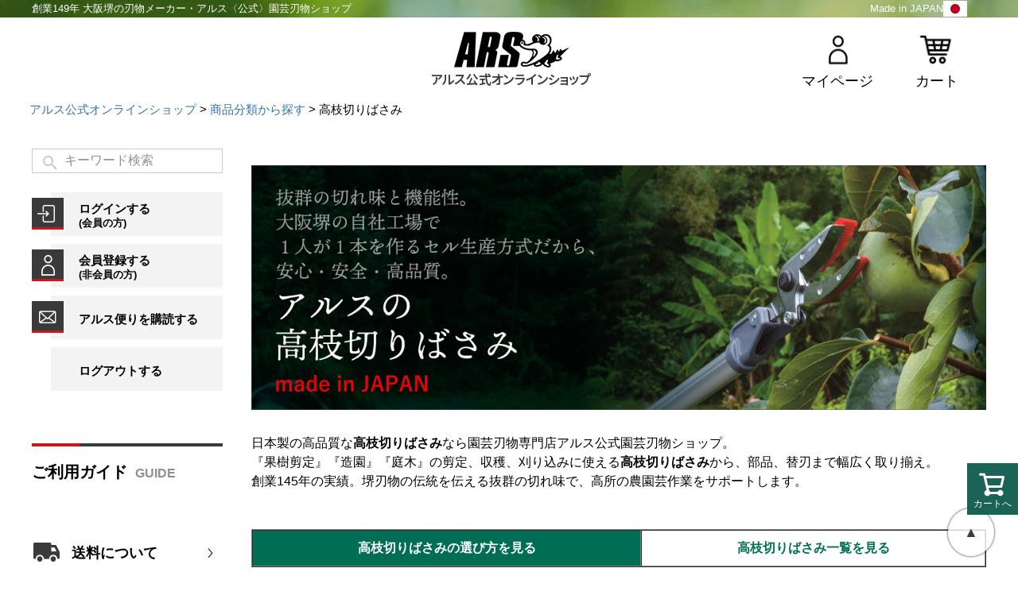

--- FILE ---
content_type: text/html;charset=UTF-8
request_url: https://www.ars-shop.net/c/bun/bun-takaeda
body_size: 48693
content:
<!DOCTYPE html>
<html lang="ja"><head>
  <meta charset="UTF-8">
  
  <title>高枝切りばさみ｜アルス《公式》園芸刃物ショップ</title>
  <meta name="viewport" content="width=device-width">


    <meta name="description" content="日本製で安心安全な高枝切りばさみを購入するなら当店へ。「4ｍ以上伸ばせる」「太い枝が切れる」など50アイテム以上の品揃え。創業 145 年の実績。世界60か国以上で愛用される大阪堺のアルスが最高の切れ味の刃物であなたの作業をサポートします。">
    <meta name="keywords" content="高枝切りばさみ,アルス公式オンラインショップ">
  
  <link rel="stylesheet" href="https://wani.itembox.design/system/fs_style.css?t=20251118042546">
  <link rel="stylesheet" href="https://wani.itembox.design/generate/theme4/fs_theme.css?t=20251118042546">
  <link rel="stylesheet" href="https://wani.itembox.design/generate/theme4/fs_original.css?t=20251118042546">
  
  <link rel="canonical" href="https://www.ars-shop.net/c/bun/bun-takaeda">
  <link rel="next" href="https://www.ars-shop.net/c/bun/bun-takaeda?page=2&sort=priority">
  
  
  
  <script>
    window._FS=window._FS||{};_FS.val={"tiktok":{"enabled":false,"pixelCode":null},"recaptcha":{"enabled":false,"siteKey":null},"clientInfo":{"memberId":"guest","fullName":"ゲスト","lastName":"","firstName":"ゲスト","nickName":"ゲスト","stageId":"","stageName":"","subscribedToNewsletter":"false","loggedIn":"false","totalPoints":"","activePoints":"","pendingPoints":"","purchasePointExpiration":"","specialPointExpiration":"","specialPoints":"","pointRate":"","companyName":"","membershipCardNo":"","wishlist":"","prefecture":""},"enhancedEC":{"ga4Dimensions":{"userScope":{"login":"{@ member.logged_in @}","stage":"{@ member.stage_order @}"}},"amazonCheckoutName":"Amazonペイメント","measurementId":"G-F9QHQYL13Y","trackingId":"UA-10685557-1","dimensions":{"dimension1":{"key":"log","value":"{@ member.logged_in @}"},"dimension2":{"key":"mem","value":"{@ member.stage_order @}"}}},"shopKey":"wani","device":"PC","cart":{"stayOnPage":true}};
  </script>
  
  <script src="/shop/js/webstore-nr.js?t=20251118042546"></script>
  <script src="/shop/js/webstore-vg.js?t=20251118042546"></script>
  
  
  
  
  
  
  
  
    <script type="text/javascript" >
      document.addEventListener('DOMContentLoaded', function() {
        _FS.CMATag('{"fs_member_id":"{@ member.id @}","fs_page_kind":"category","fs_category_url":"bun+bun-takaeda"}')
      })
    </script>
  
  
  <script defer src="https://use.fontawesome.com/releases/v5.0.6/js/all.js"></script>


<link rel="stylesheet" type="text/css" href="https://wani.itembox.design/item/css/common.css?=36">
<link rel="stylesheet" type="text/css" href="https://wani.itembox.design/item/css/top.css?=14">
<script type="text/javascript" src="https://ajax.googleapis.com/ajax/libs/jquery/1.12.4/jquery.min.js"></script>
<script>
$(function(){

	$(".toTop a,.toLink a").click(function(){
		$('html,body').animate({ scrollTop: $($(this).attr("href")).offset().top }, 'slow','swing');
		return false;
 });
 
	var menu = $('.fs-l-sideArea');
	var menuB = $('.fs-l-page footer > nav ul.fixMenu li:nth-of-type(5) div.menu , .fs-p-drawerButton');
	var body = $(document.body); 
	var menuWidth = menu.outerWidth();
	
	menuB.on('click', function(){
		body.toggleClass('open');
	if(body.hasClass('open')){
			menu.addClass('active');
			menuB.toggleClass('active'); 
	} else {
			menu.removeClass('active');
			menuB.toggleClass('active');
		}
	});
	
	
	var showFlug = false;
	var fixMenu = $('header'); 
	var showFlug = false;
	$(window).scroll(function () {
		if ($(this).scrollTop() > 600) {
			if (showFlug == false) {
				showFlug = true;
				fixMenu.toggleClass('fixed');
			}
		} else {
			if (showFlug) {
				showFlug = false;
				fixMenu.toggleClass('fixed');
			}
		}
	});
	
});﻿

</script>
<script async src="https://www.googletagmanager.com/gtag/js?id=G-F9QHQYL13Y"></script>

<script><!--
_FS.setTrackingTag('%3Cscript%3E%0A%28function%28i%2Cs%2Co%2Cg%2Cr%2Ca%2Cm%29%7Bi%5B%27GoogleAnalyticsObject%27%5D%3Dr%3Bi%5Br%5D%3Di%5Br%5D%7C%7Cfunction%28%29%7B%0A%28i%5Br%5D.q%3Di%5Br%5D.q%7C%7C%5B%5D%29.push%28arguments%29%7D%2Ci%5Br%5D.l%3D1*new+Date%28%29%3Ba%3Ds.createElement%28o%29%2C%0Am%3Ds.getElementsByTagName%28o%29%5B0%5D%3Ba.async%3D1%3Ba.src%3Dg%3Bm.parentNode.insertBefore%28a%2Cm%29%0A%7D%29%28window%2Cdocument%2C%27script%27%2C%27https%3A%2F%2Fwww.google-analytics.com%2Fanalytics.js%27%2C%27ga%27%29%3B%0A%0Aga%28%27create%27%2C+%27UA-90863922-1%27%2C+%27auto%27%29%3B%0Aga%28%27send%27%2C+%27pageview%27%29%3B%0A%3C%2Fscript%3E%0A%3Cscript%3E%0Agtag%28%27event%27%2C%27view_item_list%27%2C+%7B%0A%27items%27%3A+%5B%7B%0A%27id%27%3A+2483%2C%0A%27google_business_vertical%27%3A+%27retail%27%0A%7D%2C%7B%0A%27id%27%3A+29%2C%0A%27google_business_vertical%27%3A+%27retail%27%0A%7D%2C%7B%0A%27id%27%3A+2367%2C%0A%27google_business_vertical%27%3A+%27retail%27%0A%7D%2C%7B%0A%27id%27%3A+2366%2C%0A%27google_business_vertical%27%3A+%27retail%27%0A%7D%2C%7B%0A%27id%27%3A+1738%2C%0A%27google_business_vertical%27%3A+%27retail%27%0A%7D%2C%7B%0A%27id%27%3A+1739%2C%0A%27google_business_vertical%27%3A+%27retail%27%0A%7D%2C%7B%0A%27id%27%3A+2248%2C%0A%27google_business_vertical%27%3A+%27retail%27%0A%7D%2C%7B%0A%27id%27%3A+38%2C%0A%27google_business_vertical%27%3A+%27retail%27%0A%7D%2C%7B%0A%27id%27%3A+46%2C%0A%27google_business_vertical%27%3A+%27retail%27%0A%7D%2C%7B%0A%27id%27%3A+58%2C%0A%27google_business_vertical%27%3A+%27retail%27%0A%7D%2C%7B%0A%27id%27%3A+39%2C%0A%27google_business_vertical%27%3A+%27retail%27%0A%7D%2C%7B%0A%27id%27%3A+47%2C%0A%27google_business_vertical%27%3A+%27retail%27%0A%7D%2C%7B%0A%27id%27%3A+59%2C%0A%27google_business_vertical%27%3A+%27retail%27%0A%7D%2C%7B%0A%27id%27%3A+516%2C%0A%27google_business_vertical%27%3A+%27retail%27%0A%7D%2C%7B%0A%27id%27%3A+34%2C%0A%27google_business_vertical%27%3A+%27retail%27%0A%7D%2C%7B%0A%27id%27%3A+43%2C%0A%27google_business_vertical%27%3A+%27retail%27%0A%7D%2C%7B%0A%27id%27%3A+381%2C%0A%27google_business_vertical%27%3A+%27retail%27%0A%7D%2C%7B%0A%27id%27%3A+376%2C%0A%27google_business_vertical%27%3A+%27retail%27%0A%7D%2C%7B%0A%27id%27%3A+373%2C%0A%27google_business_vertical%27%3A+%27retail%27%0A%7D%2C%7B%0A%27id%27%3A+1166%2C%0A%27google_business_vertical%27%3A+%27retail%27%0A%7D%2C%7B%0A%27id%27%3A+2260%2C%0A%27google_business_vertical%27%3A+%27retail%27%0A%7D%2C%7B%0A%27id%27%3A+2258%2C%0A%27google_business_vertical%27%3A+%27retail%27%0A%7D%2C%7B%0A%27id%27%3A+2255%2C%0A%27google_business_vertical%27%3A+%27retail%27%0A%7D%2C%7B%0A%27id%27%3A+2846%2C%0A%27google_business_vertical%27%3A+%27retail%27%0A%7D%2C%7B%0A%27id%27%3A+2162%2C%0A%27google_business_vertical%27%3A+%27retail%27%0A%7D%2C%7B%0A%27id%27%3A+2158%2C%0A%27google_business_vertical%27%3A+%27retail%27%0A%7D%2C%7B%0A%27id%27%3A+1697%2C%0A%27google_business_vertical%27%3A+%27retail%27%0A%7D%2C%7B%0A%27id%27%3A+124%2C%0A%27google_business_vertical%27%3A+%27retail%27%0A%7D%2C%7B%0A%27id%27%3A+123%2C%0A%27google_business_vertical%27%3A+%27retail%27%0A%7D%2C%7B%0A%27id%27%3A+57%2C%0A%27google_business_vertical%27%3A+%27retail%27%0A%7D%0A%5D%0A%7D%29%3B%0A%3C%2Fscript%3E%0A%3C%21--+Google+tag+%28gtag.js%29+--%3E%0A%3Cscript+async+src%3D%22https%3A%2F%2Fwww.googletagmanager.com%2Fgtag%2Fjs%3Fid%3DAW-926502105%22%3E%3C%2Fscript%3E%0A%3Cscript%3E%0A++window.dataLayer+%3D+window.dataLayer+%7C%7C+%5B%5D%3B%0A++function+gtag%28%29%7BdataLayer.push%28arguments%29%3B%7D%0A++gtag%28%27js%27%2C+new+Date%28%29%29%3B%0A%0A++gtag%28%27config%27%2C+%27AW-926502105%27%29%3B%0A%3C%2Fscript%3E%0A%0A%3C%21--+Google+Tag+Manager+--%3E%0A%3Cscript%3E%28function%28w%2Cd%2Cs%2Cl%2Ci%29%7Bw%5Bl%5D%3Dw%5Bl%5D%7C%7C%5B%5D%3Bw%5Bl%5D.push%28%7B%27gtm.start%27%3A%0Anew+Date%28%29.getTime%28%29%2Cevent%3A%27gtm.js%27%7D%29%3Bvar+f%3Dd.getElementsByTagName%28s%29%5B0%5D%2C%0Aj%3Dd.createElement%28s%29%2Cdl%3Dl%21%3D%27dataLayer%27%3F%27%26l%3D%27%2Bl%3A%27%27%3Bj.async%3Dtrue%3Bj.src%3D%0A%27https%3A%2F%2Fwww.googletagmanager.com%2Fgtm.js%3Fid%3D%27%2Bi%2Bdl%3Bf.parentNode.insertBefore%28j%2Cf%29%3B%0A%7D%29%28window%2Cdocument%2C%27script%27%2C%27dataLayer%27%2C%27GTM-5Q8BJWM%27%29%3B%3C%2Fscript%3E%0A%3C%21--+End+Google+Tag+Manager+--%3E%0A%3C%21--+Google+tag+%28gtag.js%29+--%3E%0A%3Cscript+async+src%3D%22https%3A%2F%2Fwww.googletagmanager.com%2Fgtag%2Fjs%3Fid%3DAW-926502105%22%3E%3C%2Fscript%3E%0A%3Cscript%3E%0A++window.dataLayer+%3D+window.dataLayer+%7C%7C+%5B%5D%3B%0A++function+gtag%28%29%7BdataLayer.push%28arguments%29%3B%7D%0A++gtag%28%27js%27%2C+new+Date%28%29%29%3B%0A%0A++gtag%28%27config%27%2C+%27AW-926502105%27%29%3B%0A%3C%2Fscript%3E%0A%0A%3Cscript%3E%0Agtag%28%27event%27%2C%27view_item_list%27%2C+%7B%0A%27items%27%3A+%5B%7B%0A%27id%27%3A+2483%2C%0A%27google_business_vertical%27%3A+%27retail%27%0A%7D%2C%7B%0A%27id%27%3A+29%2C%0A%27google_business_vertical%27%3A+%27retail%27%0A%7D%2C%7B%0A%27id%27%3A+2367%2C%0A%27google_business_vertical%27%3A+%27retail%27%0A%7D%2C%7B%0A%27id%27%3A+2366%2C%0A%27google_business_vertical%27%3A+%27retail%27%0A%7D%2C%7B%0A%27id%27%3A+1738%2C%0A%27google_business_vertical%27%3A+%27retail%27%0A%7D%2C%7B%0A%27id%27%3A+1739%2C%0A%27google_business_vertical%27%3A+%27retail%27%0A%7D%2C%7B%0A%27id%27%3A+2248%2C%0A%27google_business_vertical%27%3A+%27retail%27%0A%7D%2C%7B%0A%27id%27%3A+38%2C%0A%27google_business_vertical%27%3A+%27retail%27%0A%7D%2C%7B%0A%27id%27%3A+46%2C%0A%27google_business_vertical%27%3A+%27retail%27%0A%7D%2C%7B%0A%27id%27%3A+58%2C%0A%27google_business_vertical%27%3A+%27retail%27%0A%7D%2C%7B%0A%27id%27%3A+39%2C%0A%27google_business_vertical%27%3A+%27retail%27%0A%7D%2C%7B%0A%27id%27%3A+47%2C%0A%27google_business_vertical%27%3A+%27retail%27%0A%7D%2C%7B%0A%27id%27%3A+59%2C%0A%27google_business_vertical%27%3A+%27retail%27%0A%7D%2C%7B%0A%27id%27%3A+516%2C%0A%27google_business_vertical%27%3A+%27retail%27%0A%7D%2C%7B%0A%27id%27%3A+34%2C%0A%27google_business_vertical%27%3A+%27retail%27%0A%7D%2C%7B%0A%27id%27%3A+43%2C%0A%27google_business_vertical%27%3A+%27retail%27%0A%7D%2C%7B%0A%27id%27%3A+381%2C%0A%27google_business_vertical%27%3A+%27retail%27%0A%7D%2C%7B%0A%27id%27%3A+376%2C%0A%27google_business_vertical%27%3A+%27retail%27%0A%7D%2C%7B%0A%27id%27%3A+373%2C%0A%27google_business_vertical%27%3A+%27retail%27%0A%7D%2C%7B%0A%27id%27%3A+1166%2C%0A%27google_business_vertical%27%3A+%27retail%27%0A%7D%2C%7B%0A%27id%27%3A+2260%2C%0A%27google_business_vertical%27%3A+%27retail%27%0A%7D%2C%7B%0A%27id%27%3A+2258%2C%0A%27google_business_vertical%27%3A+%27retail%27%0A%7D%2C%7B%0A%27id%27%3A+2255%2C%0A%27google_business_vertical%27%3A+%27retail%27%0A%7D%2C%7B%0A%27id%27%3A+2846%2C%0A%27google_business_vertical%27%3A+%27retail%27%0A%7D%2C%7B%0A%27id%27%3A+2162%2C%0A%27google_business_vertical%27%3A+%27retail%27%0A%7D%2C%7B%0A%27id%27%3A+2158%2C%0A%27google_business_vertical%27%3A+%27retail%27%0A%7D%2C%7B%0A%27id%27%3A+1697%2C%0A%27google_business_vertical%27%3A+%27retail%27%0A%7D%2C%7B%0A%27id%27%3A+124%2C%0A%27google_business_vertical%27%3A+%27retail%27%0A%7D%2C%7B%0A%27id%27%3A+123%2C%0A%27google_business_vertical%27%3A+%27retail%27%0A%7D%2C%7B%0A%27id%27%3A+57%2C%0A%27google_business_vertical%27%3A+%27retail%27%0A%7D%0A%5D%0A%7D%29%3B%0A%3C%2Fscript%3E%0A%3C%21--+Meta+Pixel+Code+--%3E%0A%3Cscript%3E%0A%21function%28f%2Cb%2Ce%2Cv%2Cn%2Ct%2Cs%29%0A%7Bif%28f.fbq%29return%3Bn%3Df.fbq%3Dfunction%28%29%7Bn.callMethod%3F%0An.callMethod.apply%28n%2Carguments%29%3An.queue.push%28arguments%29%7D%3B%0Aif%28%21f._fbq%29f._fbq%3Dn%3Bn.push%3Dn%3Bn.loaded%3D%210%3Bn.version%3D%272.0%27%3B%0An.queue%3D%5B%5D%3Bt%3Db.createElement%28e%29%3Bt.async%3D%210%3B%0At.src%3Dv%3Bs%3Db.getElementsByTagName%28e%29%5B0%5D%3B%0As.parentNode.insertBefore%28t%2Cs%29%7D%28window%2C+document%2C%27script%27%2C%0A%27https%3A%2F%2Fconnect.facebook.net%2Fen_US%2Ffbevents.js%27%29%3B%0Afbq%28%27init%27%2C+%271092540378714698%27%29%3B%0Afbq%28%27track%27%2C+%27PageView%27%29%3B%0A%0A%0A%3C%2Fscript%3E%0A%3Cnoscript%3E%3Cimg+height%3D%221%22+width%3D%221%22+style%3D%22display%3Anone%22%0Asrc%3D%22https%3A%2F%2Fwww.facebook.com%2Ftr%3Fid%3D1092540378714698%26ev%3DPageView%26noscript%3D1%22%0A%2F%3E%3C%2Fnoscript%3E%0A%3C%21--+End+Meta+Pixel+Code+--%3E');
--></script>
</head>
<body class="fs-body-category fs-body-category-bun-takaeda" id="fs_ProductCategory">

<div class="fs-l-page">
<header class="fs-l-header" id="top">
<h1 class="hLine"><span>創業149年 大阪堺の刃物メーカー・アルス〈公式〉園芸刃物ショップ</span><span>Made in JAPAN<img src="https://wani.itembox.design/item/img/lower/scissors_h_img_01.png?t=20251225082438" alt="日本製"></span></h1>
<div class="hWrap">
<h1 class="logo"><a href="https://www.ars-shop.net/"><img src="https://wani.itembox.design/item/img/common/h-logo.png?t=20251225082438" alt="アルス公式オンラインショップ"></a></h1>
<nav>
<ul class="fe fs-pt-list fs-pt-list--noMarker">
<li class="fs-pt-list__item"><a class="fs-pt-list__link" href="/my/top/">マイページ</a></li>
<li class="fs-pt-list__item"><a class="fs-pt-list__link" href="/p/cart">カート</a></li>
</ul>

</nav>
</div>
</header>
<!-- **パンくずリストパーツ （システムパーツ） ↓↓ -->
<nav class="fs-c-breadcrumb">
<ol class="fs-c-breadcrumb__list">
<li class="fs-c-breadcrumb__listItem">
<a href="/">アルス公式オンラインショップ</a>
</li>
<li class="fs-c-breadcrumb__listItem">
<a href="/c/bun">商品分類から探す</a>
</li>
<li class="fs-c-breadcrumb__listItem">
高枝切りばさみ
</li>
</ol>
</nav>
<!-- **パンくずリストパーツ （システムパーツ） ↑↑ -->
<main class="fs-l-main"><div id="fs-page-error-container" class="fs-c-panelContainer">
  
  
</div>
<aside class="fs-l-sideArea">
<section class="content content01">
<!-- **商品キーワード検索フォーム（フリーパーツ）↓↓ -->

<div class="fs-p-searchForm">
  <form action="/p/search" method="get">
    <span class="fs-p-searchForm__inputGroup fs-p-inputGroup">
      <input type="text" name="keyword" maxlength="1000" placeholder="キーワード検索" class="fs-p-searchForm__input fs-p-inputGroup__input">
      <button type="submit" class="fs-p-searchForm__button fs-p-inputGroup__button">検索</button>
    </span>
  </form>
</div>

<script type="application/ld+json">
{
  "@context": "http://schema.org",
  "@type": "WebSite",
  "url": "https://www.ars-shop.net",
  "potentialAction": {
    "@type": "SearchAction",
    "target": "https://www.ars-shop.net/p/search?keyword={search_term_string}",
    "query-input": "required name=search_term_string"
  }
}
</script>
<br>
<!-- **商品キーワード検索フォーム（フリーパーツ）↑↑ -->
<ul class="fe bnrs fs-pt-list fs-pt-list--noMarker">
<li class="fs-pt-list__item"><a class="fs-pt-list__link" href="https://www.ars-shop.net/p/login">ログインする<br>
<span>(会員の方)</span></a></li>
<li class="fs-pt-list__item"><a class="fs-pt-list__link" href="https://www.ars-shop.net/p/register">会員登録する<br>
<span>(非会員の方)</span></a></li>
<li class="fs-pt-list__item"><a class="fs-pt-list__link" href="https://www.ars-shop.net/p/newsletter/subscribe">アルス便りを購読する</a></li>
<li class="fs-pt-list__item"><a class="fs-pt-list__link" href="/p/logout/">ログアウトする</a></li>
</ul>

</section>
<section class="content content02">
<h2><a href="https://www.ars-shop.net/f/guide">ご利用ガイド</a></h2>
<h3>送料について</h3>
<ul class="fe bnrs fs-pt-list fs-pt-list--noMarker">
<li class="fs-pt-list__item"><a class="fs-pt-list__link" href="https://www.ars-shop.net/f/guide#shipment"><img src="https://wani.itembox.design/item/img/common/s-bnr_01.jpg" alt="送料無料"></a></li>
</ul>

<h3>配送について</h3>
<ul class="fe bnrs fs-pt-list fs-pt-list--noMarker">
<li class="fs-pt-list__item"><a class="fs-pt-list__link" href="https://www.ars-shop.net/f/guide#shipment"><img src="https://wani.itembox.design/item/img/common/s-bnr_02.jpg" alt="1～2営業日で出荷"></a></li>
</ul>

<h3><a href="https://www.ars-shop.net/f/guide#payment">選べる決済方法</a></h3>
<ul class="fe payment fs-pt-list fs-pt-list--noMarker">
<li class="fs-pt-list__item"><a class="fs-pt-list__link" href="https://www.ars-shop.net/f/guide#payment"><img src="https://wani.itembox.design/item/img/common/s-img_payment.jpg" alt="選べる決済方法"></a></li>
<li class="fs-pt-list__item">カード払い</li>
<li class="fs-pt-list__item">Amazon pay</li>
<li class="fs-pt-list__item">代引き</li>
<li class="fs-pt-list__item">コンビニ後払い</li>
<li class="fs-pt-list__item">郵便局後払い</li>
</ul>

<h3><a href="https://www.ars-shop.net/f/guide#contact">お問い合わせ</a></h3>
<ul class="fe bnrs fs-pt-list fs-pt-list--noMarker">
<li class="fs-pt-list__item"><img src="https://wani.itembox.design/item/img/common/s-bnr_03.jpg" alt="インボイス制度対応"></li>
<li class="fs-pt-list__item"><a href="https://www.ars-shop.net/contents/faq/"><img src="https://wani.itembox.design/item/img/common/s-bnr_04.jpg" alt="よくあるご質問"></a></li>
<li class="fs-pt-list__item"><img src="https://wani.itembox.design/item/img/common/s-bnr_05.jpg" alt="Made in japan"></li>
</ul>

</section>
<section class="content content03">
<h2>営業日のご案内</h2>
ご注文は常時受け付けています


<br><br>

<table border="0" cellpadding="2" cellspacing="1" bgcolor="#666666" width="100%">
<tr align="center" bgcolor="#FFFFFF">
<td colspan="7">2025年12月</td>
</tr>
<tr align="center" bgcolor="#CCCCCC">
<td>日</td>
<td>月</td>
<td>火</td>
<td>水</td>
<td>木</td>
<td>金</td>
<td>土</td>
</tr>
<tr align="center" bgcolor="#FFFFFF">
<td></td>
<td>1</td>
<td>2</td>
<td>3</td>
<td>4</td>
<td>5</td>
<td bgcolor="#b0c4de">6</td>
</tr>
<tr align="center" bgcolor="#FFFFFF">
<td bgcolor="#b0c4de">7</td>
<td>8</td>
<td>9</td>
<td>10</td>
<td>11</td>
<td>12</td>
<td bgcolor="#b0c4de">13</td>
</tr>
<tr align="center" bgcolor="#FFFFFF">
<td bgcolor="#b0c4de">14</td>
<td>15</td>
<td>16</td>
<td>17</td>
<td>18</td>
<td>19</td>
<td bgcolor="#b0c4de">20</td>
</tr>
<tr align="center" bgcolor="#FFFFFF">
<td bgcolor="#b0c4de">21</td>
<td>22</td>
<td>23</td>
<td>24</td>
<td bgcolor="#b0c4de">25</td>
<td bgcolor="#b0c4de">26</td>
<td bgcolor="#b0c4de">27</td>
</tr>
<tr align="center" bgcolor="#FFFFFF">
<td bgcolor="#b0c4de">28</td>
<td bgcolor="#b0c4de">29</td>
<td bgcolor="#b0c4de">30</td>
<td bgcolor="#b0c4de">31</td>
<td></td>
<td></td>
<td></td>
</tr>
</table>
<font color="#b0c4de">■</font>が定休日です。


<br><br>

<table border="0" cellpadding="2" cellspacing="1" bgcolor="#666666" width="100%">
<tr align="center" bgcolor="#FFFFFF">
<td colspan="7">2026年1月</td>
</tr>
<tr align="center" bgcolor="#CCCCCC">
<td>日</td>
<td>月</td>
<td>火</td>
<td>水</td>
<td>木</td>
<td>金</td>
<td>土</td>
</tr>
<tr align="center" bgcolor="#FFFFFF">
<td></td>
<td></td>
<td></td>
<td></td>
<td bgcolor="#b0c4de">1</td>
<td bgcolor="#b0c4de">2</td>
<td bgcolor="#b0c4de">3</td>
</tr>
<tr align="center" bgcolor="#FFFFFF">
<td bgcolor="#b0c4de">4</td>
<td>5</td>
<td>6</td>
<td>7</td>
<td>8</td>
<td>9</td>
<td bgcolor="#b0c4de">10</td>
</tr>
<tr align="center" bgcolor="#FFFFFF">
<td bgcolor="#b0c4de">11</td>
<td bgcolor="#b0c4de">12</td>
<td>13</td>
<td>14</td>
<td>15</td>
<td>16</td>
<td bgcolor="#b0c4de">17</td>
</tr>
<tr align="center" bgcolor="#FFFFFF">
<td bgcolor="#b0c4de">18</td>
<td>19</td>
<td>20</td>
<td>21</td>
<td>22</td>
<td>23</td>
<td bgcolor="#b0c4de">24</td>
</tr>
<tr align="center" bgcolor="#FFFFFF">
<td bgcolor="#b0c4de">25</td>
<td>26</td>
<td>27</td>
<td>28</td>
<td>29</td>
<td>30</td>
<td bgcolor="#b0c4de">31</td>
</tr>
</table>
<font color="#b0c4de">■</font>が定休日です。

<br><br>
<ul class="fe bnrs fs-pt-list fs-pt-list--noMarker">
<li class="fs-pt-list__item"><a class="fs-pt-list__link" href="https://www.ars-shop.net/c/iDChoki"><img src="https://wani.itembox.design/item/img/common/s-bnr_06.jpg" alt="セミオーダーハサミ"></a></li>
<li class="fs-pt-list__item"><a class="fs-pt-list__link" href="https://www.ars-shop.net/c/bun/bun-craftchoki"><img src="https://wani.itembox.design/item/img/common/s-bnr_07.jpg" alt="多用途ばさみ"></a></li>
<li class="fs-pt-list__item"><a class="fs-pt-list__link" href="https://www.ars-shop.net/c/industrial"><img src="https://wani.itembox.design/item/img/common/s-bnr_08.jpg" alt="機械刃物オーダーメイド"></a></li>
<li class="fs-pt-list__item"><a class="fs-pt-list__link" href="https://www.ars-shop.net/contents/arsinfo/ars/hamonohaiki/"><img src="https://wani.itembox.design/item/img/common/s-bnr_09.jpg" alt="刃物廃棄受付"></a></li>
</ul>

</section>
<section class="content content04">
<h2>カテゴリ</h2>
<h3 class="title01">商品分類から探す</h3>
<ul class="fe cate fs-pt-list fs-pt-list--noMarker">
<li class="fs-pt-list__item"><a class="fs-pt-list__link" href="https://www.ars-shop.net/c/bun/bun-noko">のこぎり</a></li>
<li class="fs-pt-list__item"><a class="fs-pt-list__link" href="https://www.ars-shop.net/c/bun/bun-senteibasami">剪定鋏</a></li>
<li class="fs-pt-list__item"><a class="fs-pt-list__link" href="https://www.ars-shop.net/c/bun/bun-takaeda">高枝切り鋏</a></li>
<li class="fs-pt-list__item"><a class="fs-pt-list__link" href="https://www.ars-shop.net/c/bun/bun-karikomifutoeda">刈込鋏・太枝切り鋏</a></li>
<li class="fs-pt-list__item"><a class="fs-pt-list__link" href="https://www.ars-shop.net/c/bun/bun-craftchoki">クラフト・手芸鋏</a></li>
<li class="fs-pt-list__item"><a class="fs-pt-list__link" href="https://www.ars-shop.net/c/bun/bun-gardeningbasami">ガーデニング鋏</a></li>
<li class="fs-pt-list__item"><a class="fs-pt-list__link" href="https://www.ars-shop.net/c/bun/bun-dendou">電動バリカン</a></li>
<li class="fs-pt-list__item"><a class="fs-pt-list__link" href="https://www.ars-shop.net/c/bun/bun-shukakubasami">収穫鋏
<span>(摘果・採果・採収)</span></a></li>
<li class="fs-pt-list__item"><a class="fs-pt-list__link" href="https://www.ars-shop.net/c/bun/bun-hanabasami">花鋏</a></li>
<li class="fs-pt-list__item"><a class="fs-pt-list__link" href="https://www.ars-shop.net/c/bun/bun-ryouri">料理鋏</a></li>
<li class="fs-pt-list__item"><a class="fs-pt-list__link" href="https://www.ars-shop.net/c/bun/bun-denkou">電工鋏
<span>(電気工事ケーブルカット)</span></a></li>
<li class="fs-pt-list__item"><a class="fs-pt-list__link" href="https://www.ars-shop.net/c/bun/buhin">部品</a></li>
<li class="fs-pt-list__item"><a class="fs-pt-list__link" href="https://www.ars-shop.net/c/bun/bun-kaeba">替刃</a></li>
<li class="fs-pt-list__item"><a class="fs-pt-list__link" href="https://www.ars-shop.net/c/bun/bun-mainte">刃物クリーナー
<span>(メンテナンス用品)</span></a></li>
<li class="fs-pt-list__item"><a class="fs-pt-list__link" href="https://www.ars-shop.net/c/bun/bun-gentei">ショップ限定品</a></li>
<li class="fs-pt-list__item"><a class="fs-pt-list__link" href="https://www.ars-shop.net/c/bun/bun-nairegift">名入れギフト</a></li>
</ul>

<h3 class="title02">使用シーンから探す</h3>
<ul class="fe cate fs-pt-list fs-pt-list--noMarker">
<li class="fs-pt-list__item"><a class="fs-pt-list__link" href="https://www.ars-shop.net/c/scene/scene-kj">果樹剪定・収穫</a></li>
<li class="fs-pt-list__item"><a class="fs-pt-list__link" href="https://www.ars-shop.net/c/scene/scene-zn">造園・庭木の剪定</a></li>
<li class="fs-pt-list__item"><a class="fs-pt-list__link" href="https://www.ars-shop.net/c/scene/scene-g">ガーデニング</a></li>
<li class="fs-pt-list__item"><a class="fs-pt-list__link" href="https://www.ars-shop.net/c/scene/scene-ks">家庭菜園</a></li>
<li class="fs-pt-list__item"><a class="fs-pt-list__link" href="https://www.ars-shop.net/c/scene/scene-sh">手芸</a></li>
<li class="fs-pt-list__item"><a class="fs-pt-list__link" href="https://www.ars-shop.net/c/scene/scene-hd">ハンドクラフト・DIY</a></li>
<li class="fs-pt-list__item"><a class="fs-pt-list__link" href="https://www.ars-shop.net/c/scene/scene-fl">生け花・フラワーアレンジ</a></li>
<li class="fs-pt-list__item"><a class="fs-pt-list__link" href="https://www.ars-shop.net/c/scene/scene-c">料理</a></li>
<li class="fs-pt-list__item"><a class="fs-pt-list__link" href="https://www.ars-shop.net/c/scene/scene-dk">大工・工事</a></li>
</ul>

<h3 class="title03">価格から探す</h3>
<ul class="fe cate fs-pt-list fs-pt-list--noMarker">
<li class="fs-pt-list__item"><a class="fs-pt-list__link" href="https://www.ars-shop.net/p/search?keyword=&amp;minprice=&amp;maxprice=2000&amp;goodsno=&amp;bundle=&amp;sort=latest">～2,000円</a></li>
<li class="fs-pt-list__item"><a class="fs-pt-list__link" href="https://www.ars-shop.net/p/search?keyword=&amp;minprice=2001&amp;maxprice=5000&amp;goodsno=&amp;bundle=&amp;sort=latest">2,001円～5,000円</a></li>
<li class="fs-pt-list__item"><a class="fs-pt-list__link" href="https://www.ars-shop.net/p/search?keyword=&amp;minprice=5001&amp;maxprice=10000&amp;goodsno=&amp;bundle=&amp;sort=latest">5,001円～10,000円</a></li>
<li class="fs-pt-list__item"><a class="fs-pt-list__link" href="https://www.ars-shop.net/p/search?keyword=&amp;minprice=10001&amp;maxprice=&amp;goodsno=&amp;bundle=&amp;sort=latest">10,001円～</a></li>
</ul>

<h3 class="title06"><a href="https://www.ars-shop.net/c/hin">品番からさがす</a></h3>
</section>
</aside>
<section class="fs-l-pageMain"><div class="lowerWrap">
<style type="text/css">
.fs-l-pageMain .lowerWrap{}

.fs-l-pageMain .lowerWrap .rankWrap h3 {
	border: #005243 solid 1px;
	border-left-color: rgb(0, 82, 67);
	border-left-style: solid;
	border-left-width: 1px;
	border-left: #005243 solid 10px;
	padding: 20px;
	background: #f7f7f7;
	font-size: min(4vw , 25px);
}


.fs-l-pageMain .lowerWrap .rankWrap > h2 {
	text-align: center;
	margin-bottom: min(1vw , 15px);
	margin-top: min(15vw , 50px);
}

.fs-l-pageMain .lowerWrap .rankWrap > h2 + font {
	font-size: min(4vw , 16px);
	line-height: 1.8;
	text-align: center;
	display: block;
	width: 100%;
}

.fs-l-pageMain .lowerWrap .rankWrap > h4 {
	text-align: center;
	position: relative;
	padding-top: min(11vw,70px);
	font-size: min(4vw , 24px);
	margin-top: min(10vw , 50px);
}
.fs-l-pageMain .lowerWrap .rankWrap > h4::before {
	content: "ランキング";
	font-size: min(8vw , 45px);
	font-weight: bold;
	position: absolute;
	display: block;
	left: 0;
	right: 0;
	margin: auto;
	width: 80%;
	text-align: center;
	top: 0;
}

.fs-l-pageMain .lowerWrap div.rank.fs-c-slick{}
.fs-l-pageMain .lowerWrap div.rank.fs-c-slick .slick-list {
	width: 920px;
	margin: auto;
}
.fs-l-pageMain .lowerWrap div.rank.fs-c-slick .slick-list .slick-slide {
	width: calc(880px / 4);
	margin: 0 5px;
}
.fs-l-pageMain .lowerWrap div.rank.fs-c-slick .slick-list .slick-slide .fs-c-productListCarousel__list__item {
	max-width: initial !important;
	margin: 0;
	position: relative;
}
.fs-l-pageMain .lowerWrap div.rank.fs-c-slick .slick-list .slick-slide .fs-c-productListCarousel__list__item::before {
	width: 40%;
	display: block;
	text-align: center;
	margin-bottom: 3px;
	position: absolute;
	top: 230px;
	padding: 0 min(.5vw , 7px);
	box-sizing: border-box;
}
.fs-l-pageMain .lowerWrap div.rank.fs-c-slick .slick-list .slick-slide:nth-of-type(1) .fs-c-productListCarousel__list__item::before {
	content: "第1位";
	background-color: #bf9224;
	color: #fff;
}
.fs-l-pageMain .lowerWrap div.rank.fs-c-slick .slick-list .slick-slide:nth-of-type(2) .fs-c-productListCarousel__list__item::before {
	content: "第2位";
	background-color: #808080;
	color: #fff;
}
.fs-l-pageMain .lowerWrap div.rank.fs-c-slick .slick-list .slick-slide:nth-of-type(3) .fs-c-productListCarousel__list__item::before {
	content: "第3位";
	background-color: #b87333;
	color: #fff;
}
.fs-l-pageMain .lowerWrap div.rank.fs-c-slick .slick-list .slick-slide:nth-of-type(4) .fs-c-productListCarousel__list__item:before{content:"第4位"; background-color:#f5f5f5;}
.fs-l-pageMain .lowerWrap div.rank.fs-c-slick .slick-list .slick-slide:nth-of-type(5) .fs-c-productListCarousel__list__item:before{content:"第5位"; background-color:#f5f5f5;}
.fs-l-pageMain .lowerWrap div.rank.fs-c-slick .slick-list .slick-slide:nth-of-type(6) .fs-c-productListCarousel__list__item:before{content:"第6位"; background-color:#f5f5f5;}
.fs-l-pageMain .lowerWrap div.rank.fs-c-slick .slick-list .slick-slide:nth-of-type(7) .fs-c-productListCarousel__list__item:before{content:"第7位"; background-color:#f5f5f5;}
.fs-l-pageMain .lowerWrap div.rank.fs-c-slick .slick-list .slick-slide:nth-of-type(8) .fs-c-productListCarousel__list__item:before{content:"第8位"; background-color:#f5f5f5;}
.fs-l-pageMain .lowerWrap div.rank.fs-c-slick .slick-list .slick-slide:nth-of-type(9) .fs-c-productListCarousel__list__item:before{content:"第9位"; background-color:#f5f5f5;}
.fs-l-pageMain .lowerWrap div.rank.fs-c-slick .slick-list .slick-slide:nth-of-type(10) .fs-c-productListCarousel__list__item:before{content:"第10位"; background-color:#f5f5f5;}

.fs-l-pageMain .lowerWrap div.rank.fs-c-slick .slick-list .slick-slide .fs-c-productListCarousel__list__item .fs-c-productListItem__image {
	width: 220px;
	height: 220px;
	overflow: hidden;
	margin-bottom: 45px;
}
.fs-l-pageMain .lowerWrap div.rank.fs-c-slick .slick-list .slick-slide .fs-c-productListCarousel__list__item .fs-c-productListItem__image img{}
.fs-l-pageMain .lowerWrap div.rank.fs-c-slick .slick-list .slick-slide .fs-c-productListCarousel__list__item .fs-c-productListItem__productName {
	font-size: min(4vw , 16px);
	line-height: 1.7;
	display: none;
}
.fs-l-pageMain .lowerWrap div.rank.fs-c-slick .slick-list .slick-slide .fs-c-productListCarousel__list__item .fs-c-productListItem__productName a,
.fs-l-pageMain .lowerWrap div.rank.fs-c-slick .slick-list .slick-slide .fs-c-productListCarousel__list__item .fs-c-productListItem__productName a span.fs-c-productName__name{
	display: block;
	line-height: 1.7;
	color: #000;
	font-weight: normal;
}
.fs-l-pageMain .lowerWrap div.rank.fs-c-slick .slick-list .slick-slide .fs-c-productListCarousel__list__item .fs-c-productPrice:not(.fs-c-productPrice--listed) .fs-c-productPrice__main__price {
	color: #000;
}
.fs-l-pageMain .lowerWrap div.rank.fs-c-slick .slick-list .slick-slide .fs-c-productListCarousel__list__item .fs-c-productMarks,
.fs-l-pageMain .lowerWrap div.rank.fs-c-slick .slick-list .slick-slide .fs-c-productListCarousel__list__item .fs-c-productPrice__main__label,
.fs-l-pageMain .lowerWrap div.rank.fs-c-slick .slick-list .slick-slide .fs-c-productListCarousel__list__item .fs-c-button--plain,
.fs-l-pageMain .lowerWrap div.rank.fs-c-slick .slick-list .slick-slide .fs-c-productListCarousel__list__item .fs-c-productListItem__control{display:none;}

.fs-l-pageMain .lowerWrap section.selectWrap{}
.fs-l-pageMain .lowerWrap section.selectWrap * strong {color: #005243;}
.fs-l-pageMain .lowerWrap section.selectWrap > h2 {
	font-size: min(5vw , 30px);
	text-align: center;
	border-bottom: 1px #000 solid;
	padding-bottom: min(2vw , 25px);
	margin-bottom: min(2vw , 25px);
	font-weight: bold;
	margin-top: min(10vw , 100px);
}

.fs-l-pageMain .lowerWrap section.selectWrap > h2 + h3 {
	max-width: 420px;
	margin: min(7vw , 50px) auto;
	font-size: min(4vw , 20px);
	line-height: 1.5;
	padding: 0 0 min(10vw , 50px) min(20vw , 80px);
	position: relative;
	width: 100%;
}

.fs-l-pageMain .lowerWrap section.selectWrap > h2 + h3::before {
	content: "";
	width: 83px;
	height: 91px;
	display: block;
	position: absolute;
	left: -20px;
	top: 0;
	margin: auto;
	background: url(https://wani.itembox.design/item/img/lower/takaeda_img_01.png) no-repeat center;
}
.fs-l-pageMain .lowerWrap section.selectWrap > h2 + h3::after {
	content: "";
	background: url(https://wani.itembox.design/item/img/lower/takaeda_img_02.png) no-repeat center / 100%;
	max-width: 416px;
	height: 40px;
	display: block;
	bottom: 0;
	left: 0;
	position: absolute;
	width: 100%;
}
.fs-l-pageMain .lowerWrap section.selectWrap p {
	font-size: min(4vw , 22px);
	line-height: 1.7;
}
.fs-l-pageMain .lowerWrap section.selectWrap > p + h3 {
	font-size: min(5vw , 25px);
	font-weight: bold;
	line-height: 1.8;
	text-align: center;
	margin: min(5vw , 50px);
}
.fs-l-pageMain .lowerWrap section.selectWrap > ul.fe {
	width: 80%;
	margin: auto;
	border: #606060 solid 1px;
	padding: min(2vw , 20px) min(10vw , 100px);
}
.fs-l-pageMain .lowerWrap section.selectWrap > ul li {
	width: 100%;
	position: relative;
	padding-left: min(14vw , 40px);
	line-height: min(15vw , 50px);
}
.fs-l-pageMain .lowerWrap section.selectWrap > ul li::before {
	content: "";
	display: block;
	width: 30px;
	height: 30px;
	position: absolute;
	left: 0;
	top: 0;
	background: url(https://wani.itembox.design/item/img/lower/takaeda_img_03.png) no-repeat center;
	bottom: 0;
	margin: auto;
}
.fs-l-pageMain .lowerWrap section.selectWrap > ul li a strong {color: #005243;}
.fs-l-pageMain .lowerWrap section.selectWrap > ul li a {
	font-size: min(4vw , 25px);
	position: relative;
	color: #000;
	display: block;
	width: 100%;
	height: 100%;
}
.fs-l-pageMain .lowerWrap section.selectWrap > * + h2 {
	border-bottom: none;
	border-top: 1px #000 solid;
	margin: min(7vw , 70px) auto 0;
	padding: min(4vw , 40px) 0;
}
.fs-l-pageMain .lowerWrap section.selectWrap > figure {
	text-align: center;
	margin: 0;
}
.fs-l-pageMain .lowerWrap section.selectWrap > figure img{}
.fs-l-pageMain .lowerWrap section.selectWrap > div.selectContentWrap02 > p{}
.fs-l-pageMain .lowerWrap section.selectWrap > div.selectContentWrap02 > h3 {
	font-size: min(5vw , 25px);
	text-align: center;
	margin: min(7vw , 70px) auto min(2vw , 20px);
}
.fs-l-pageMain .lowerWrap section.selectWrap > div.selectContentWrap02 > ul {
	width: 80%;
	margin: auto;
	border: #606060 solid 1px;
	padding: min(2vw , 20px);
}
.fs-l-pageMain .lowerWrap section.selectWrap > div.selectContentWrap02 > ul li {
	width: 100%;
	position: relative;
	line-height: min(15vw , 50px);
	font-size: min(4vw , 25px);
}
.fs-l-pageMain .lowerWrap section.selectWrap > div.selectContentWrap02 > dl {
	display: flex;
	flex-wrap: wrap;
	background: #f9f9f9;
	padding: min(2vw , 20px);
	justify-content:space-evenly;
}
.fs-l-pageMain .lowerWrap section.selectWrap > div.selectContentWrap02 > dl *.w100{width:100%;}
.fs-l-pageMain .lowerWrap section.selectWrap > div.selectContentWrap02 > dl dt{width:200px;}
.fs-l-pageMain .lowerWrap section.selectWrap > div.selectContentWrap02 > dl dd {
	width: calc(100% - 270px);
	font-size: min(4vw , 18px);
	line-height: 1.7;
	margin: 0;
}
.fs-l-pageMain .lowerWrap section.selectWrap > div.selectContentWrap02 > dl dd h4 {
	font-size: min(4vw , 25px);
	margin: min(2vw , 20px) auto;
	text-align: center;
	font-weight: bold;
}
.fs-l-pageMain .lowerWrap section.selectWrap > div.selectContentWrap03 > ul {
	list-style: none;
	padding: 0;
}
.fs-l-pageMain .lowerWrap section.selectWrap > div.selectContentWrap03 > ul li {
	font-size: min(4vw , 20px);
	line-height: min(5vw , 35px);
}
.fs-l-pageMain .lowerWrap section.selectWrap > div.selectContentWrap03 > ul li a {
	color: #000;
	background: linear-gradient(transparent 60%, #ddbf40 0%);
}
.fs-l-pageMain .lowerWrap section.selectWrap > div.selectContentWrap03 > h3 {
	font-size: min(5vw , 25px);
	text-align: center;
	margin: min(7vw , 70px) auto min(2vw , 20px);
}
.fs-l-pageMain .lowerWrap section.selectWrap > div.selectContentWrap03 > ul.type {
	display: flex;
	flex-wrap: wrap;
	justify-content: space-evenly;
	background: #f9f9f9;
	padding: min(2vw , 15px) 0;
}
.fs-l-pageMain .lowerWrap section.selectWrap > div.selectContentWrap03 > ul.type li {
	width: 46%;
	background: #fff;
	padding: min(2vw , 15px);
}
.fs-l-pageMain .lowerWrap section.selectWrap > div.selectContentWrap03 > ul.type li + li{margin-top:0;}
.fs-l-pageMain .lowerWrap section.selectWrap > div.selectContentWrap03 > ul.type li + li + li{margin-top: min(2vw , 15px);}
.fs-l-pageMain .lowerWrap section.selectWrap > div.selectContentWrap03 > ul.type li h4 {
	font-size: min(4vw , 25px);
	font-weight: bold;
	margin: min(1vw , 10px);
	text-align: center;
	line-height: 1.7;
}
.fs-l-pageMain .lowerWrap section.selectWrap > div.selectContentWrap03 > ul.type li h4 span{font-size:80%; display:block;}
.fs-l-pageMain .lowerWrap section.selectWrap > div.selectContentWrap03 > ul.type li img {width: 100%;}
.fs-l-pageMain .lowerWrap section.selectWrap > div.selectContentWrap03 > ul.type li p {
	font-size: min(3.5vw , 18px);
	padding: 0 min(2vw , 20px);
	margin: auto;
}

.fs-l-pageMain .lowerWrap section.selectWrap > div.selectContentWrap03 > p {
	line-height: 1.7;
	font-size: min(4vw , 20px);
	margin: min(5vw , 50px) auto min(15vw , 80px);
}

.fs-l-pageMain .lowerWrap section.reasonWrap{}
.fs-l-pageMain .lowerWrap section.reasonWrap * strong {color: #005243;}
.fs-l-pageMain .lowerWrap section.reasonWrap div.reasonTxtWrap {
	font-size: min(5vw , 30px);
	text-align: center;
	padding-bottom: min(6vw , 45px);
	font-weight: bold;
	position: relative;
	padding-left: 250px;
	max-width: 760px;
	margin: min(2vw , 25px) auto min(5vw , 55px);
}

.fs-l-pageMain .lowerWrap section.reasonWrap >  div.reasonTxtWrap:before {
	content: "";
	width: 100%;
	height: 100%;
	display: block;
	position: absolute;
	left: 0;
	top: 0;
	margin: auto;
	background:
		url(https://wani.itembox.design/item/img/lower/takaeda_img_14.png) no-repeat left center,
		url(https://wani.itembox.design/item/img/lower/takaeda_img_18.png) no-repeat center bottom;
}

.fs-l-pageMain .lowerWrap section.reasonWrap div.reasonTxtWrap .fukidashi {
	position: relative;
	display: inline-block;
	margin: min(1vw , 10px) auto min(4vw , 40px);
	padding: min(1vw , 10px) min(3vw , 25px);
	min-width: 120px;
	max-width: 100%;
	background: #FFF;
	border: solid 1px #555;
	box-sizing: border-box;
	border-radius: 10px;
	text-align: left;
	font-size: min(4vw , 17px);
}

.fs-l-pageMain .lowerWrap section.reasonWrap div.reasonTxtWrap .fukidashi::before {
	content: "";
	position: absolute;
	top: 50%;
	left: -25px;
	margin-top: -13px;
	border: 13px solid transparent;
	border-right: 13px solid #FFF;
	z-index: 2;
}

.fs-l-pageMain .lowerWrap section.reasonWrap div.reasonTxtWrap .fukidashi::after {
	content: "";
	position: absolute;
	top: 50%;
	left: -28px;
	margin-top: -14px;
	border: 14px solid transparent;
	border-right: 14px solid #555;
	z-index: 1;
}

.fs-l-pageMain .lowerWrap section.reasonWrap div.reasonTxtWrap .fukidashi p{}
.fs-l-pageMain .lowerWrap section.reasonWrap div.reasonTxtWrap .fukidashi p + p{}

.fs-l-pageMain .lowerWrap section.reasonWrap > h2 {
	font-size: min(5vw , 25px);
	text-align: center;
	margin: min(7vw , 70px) auto min(2vw , 20px);
	line-height: 2;
}
.fs-l-pageMain .lowerWrap section.reasonWrap > h2 span {
	display: block;
	font-size: 80%;
}

.fs-l-pageMain .lowerWrap section.reasonWrap > ul.fe {
	width: 80%;
	margin: auto;
	border: #606060 solid 1px;
	padding: min(2vw , 20px) min(7vw , 70px);
}

.fs-l-pageMain .lowerWrap section.reasonWrap > ul li {
	font-size: min(4vw , 25px);
	position: relative;
	padding-left: min(14vw , 40px);
}
.fs-l-pageMain .lowerWrap section.reasonWrap > ul li:before{
	content: "";
	display: block;
	width: 30px;
	height: 30px;
	position: absolute;
	left: 0;
	top: 0;
	background: url(https://wani.itembox.design/item/img/lower/takaeda_img_03.png) no-repeat center;
	bottom: 0;
	margin: auto;
	}
.fs-l-pageMain .lowerWrap section.reasonWrap > dl {
	display: flex;
	flex-wrap: wrap;
	background: #f9f9f9;
	padding: min(2vw , 20px);
	justify-content: space-evenly;
	align-items: center;
	margin:min(5vw , 50px) auto ;
}

.fs-l-pageMain .lowerWrap section.reasonWrap > dl dt {width: 279px;}
.fs-l-pageMain .lowerWrap section.reasonWrap > dl dt p {
	background: #fff;
	padding: min(1vw , 7px);
	font-size: min(4vw , 20px);
	text-align: center;
	line-height: 1.2;
}
.fs-l-pageMain .lowerWrap section.reasonWrap > dl dt p strong {
	font-size: 90%;
}
.fs-l-pageMain .lowerWrap section.reasonWrap > dl dt p span {
	font-size: 60%;
}
.fs-l-pageMain .lowerWrap section.reasonWrap > dl dd {
	width: calc(100% - 330px);
}
.fs-l-pageMain .lowerWrap section.reasonWrap > dl dd h3 {
	font-size: min(5vw , 23px);
	margin: min(3vw , 15px) auto min(2vw , 15px);
	line-height: 1.7;
}
.fs-l-pageMain .lowerWrap section.reasonWrap > dl:nth-of-type(1) dd h3::before {content: "ポイント1."; margin-right: min(2vw , 20px);}
.fs-l-pageMain .lowerWrap section.reasonWrap > dl:nth-of-type(2) dd h3:before{content:"ポイント2.";	margin-right: min(2vw , 20px);}
.fs-l-pageMain .lowerWrap section.reasonWrap > dl:nth-of-type(3) dd h3:before{content:"ポイント3.";	margin-right: min(2vw , 20px);}
.fs-l-pageMain .lowerWrap section.reasonWrap > dl dt p {
	background: #fff;
	padding: min(1vw , 7px);
	font-size: min(4vw , 20px);
	text-align: center;
}
.fs-l-pageMain .lowerWrap section.reasonWrap > dl dd p + p{}
.fs-l-pageMain .lowerWrap section.reasonWrap > dl dd a {
	border: 2px #005243 solid;
	padding: min(1vw , 7px) min(3vw , 20px);
	background: #fff;
	margin: min(2vw , 20px) auto 0;
	display: block;
	width: 60%;
	text-align: center;
	color: #000;
}
.fs-l-pageMain .lowerWrap section.reasonWrap > dl dd a + a{}





/*======================================================================*/
/*=====================　産業刃物ページ調整用　=========================*/
/*======================================================================*/

.lowerWrap.industrialWrap{}
.lowerWrap.industrialWrap section {margin-bottom: min(10vw , 70px);}
.lowerWrap.industrialWrap section figure {
	margin: auto 0;
	text-align: center;
}
.lowerWrap.industrialWrap section *.fe {
	display: flex;
	flex-wrap: wrap;
	justify-content: space-evenly;
	padding: 0;
	list-style: none;
}

.lowerWrap.industrialWrap section * img{vertical-align:bottom;}
	
.lowerWrap.industrialWrap section ul li + li{margin-top:0;}
.lowerWrap.industrialWrap section.content01{}
.lowerWrap.industrialWrap section.content01 > h1 {
	margin: min(3vw , 30px) auto;
}
.lowerWrap.industrialWrap section.content01 > h2 {
	color: #005243;
	font-weight: 700;
	font-size: min(5.5vw, 3rem);
	margin: min(10vw , 25px) auto min(4vw , 25px);
	text-align: center;
	border-bottom: 1px solid #000;
	padding: min(4vw , 25px) 0 min(2vw , 15px);
}
.lowerWrap.industrialWrap section.content01 > h3 {
	font-weight: 500;
	font-size: min(3.5vw , 18px);
	line-height: 1.7;
	padding: 0 min(2vw , 15px);
	margin-bottom: min(7vw , 60px);
}
.lowerWrap.industrialWrap section.content01 > h3 strong{color:#9e2421;}
.lowerWrap.industrialWrap section.content01 > ul {
	width: 100%;
	margin-top: min(6vw , 40px);
}
.lowerWrap.industrialWrap section.content01 > ul li {width: calc(93% / 3);}
.lowerWrap.industrialWrap section.content01 > ul li img{}
.lowerWrap.industrialWrap section.content01 > ul li h3 {
	font-size: min(4vw , 18px);
	margin: min(2vw , 10px) 0;
}
.lowerWrap.industrialWrap section.content01 > ul li p {
	font-size: min(3.5vw , 16px);
	line-height: 1.7;
}


.lowerWrap.industrialWrap section.content02 > h2 {
	color: #005243;
	font-weight: 700;
	font-size: min(5.5vw , 3rem);
	margin: min(3vw , 15px) auto min(4vw , 25px);
	text-align: center;
	border-bottom: 1px solid #000;
	padding: min(4vw , 25px) 0 min(2vw , 15px);
}

.lowerWrap.industrialWrap section.content02 > ul + h2 {margin-top:min(10vw , 70px);}

.lowerWrap.industrialWrap section.content02 > h3 {
	font-weight: 500;
	font-size: min(3.5vw , 18px);
	line-height: 1.7;
	padding: 0 min(2vw , 15px);
	margin-bottom: min(7vw , 60px);
}

.lowerWrap.industrialWrap section.content02 > ul {
	width: 100%;
	margin-top: min(6vw , 40px);
}

.lowerWrap.industrialWrap section.content02 > ul.list01 li {
	width: calc(93% / 4);
	position: relative;
	overflow: hidden;
	padding: 10px;
	text-decoration: none;
	color: #000000;
	border: 2px solid #cccccc;
	box-sizing: border-box;
	height: 70px;
	text-align: center;
	line-height: 45px;
	font-weight: 900;
	font-size: min(4vw , 17px);
}

.lowerWrap.industrialWrap section.content02 > ul.list01 li:before{
	content: '';
	display: block;
	height: 100%;
	width: 0%;
	background: #005243;
	margin: 0 auto;
	transition: 0.6s;
	position: absolute;
	top: 0;
	left: 0;
	z-index: 1;
	left: -30px;
	transform: skewX(40deg);
}

.lowerWrap.industrialWrap section.content02 > ul.list01 li:hover:before{width:calc(140%);}

.lowerWrap.industrialWrap section.content02 > ul.list01 li a {
	width: 100%;
	height: 100%;
	display: block;
	z-index: 1;
	position: relative;
	transition: 0.8s;
	font-family: initial !important;
	font-weight: initial !important;
	font-size: initial !important;
	line-height: 45px !important;
}

.lowerWrap.industrialWrap section.content02 > ul.list01 li:hover a.fs-pt-list__link { color: #fff;}

.lowerWrap.industrialWrap section.content02 > ul:not(.list01) {
	width: 100%;
	justify-content: flex-start;
	margin: min(6vw , 40px) auto 0;
}

.lowerWrap.industrialWrap section.content02 > ul:not(.list01) li {
	width: calc(94% / 3);
	position: relative;
	overflow: hidden;
	padding: 10px;
	text-decoration: none;
	color: #000000;
	border: 2px solid #cccccc;
	box-sizing: border-box;
	text-align: center;
	line-height: 45px;
	font-weight: 900;
	font-size: min(4vw , 17px);
	margin: 0 1% 2%;
	transition: 0.6s;
}

.lowerWrap.industrialWrap section.content02 > ul:not(.list01) li:hover {
	border:2px solid #005243;
	}
	
.lowerWrap.industrialWrap section.content02 > ul:not(.list01) li a {
	display: block;
	width: 100%;
	height: 100%;
	font-family: initial !important;
	font-weight: initial !important;
	font-size: initial !important;
	line-height: 45px !important;
}

.lowerWrap.industrialWrap section.content02 > ul:not(.list01) li a img{
	vertical-align:bottom;
	}
	
.lowerWrap.industrialWrap section.content03 {
	background: #f2f2f2;
	padding: min(2vw , 10px) min(3vw , 20px);
}

.lowerWrap.industrialWrap section.content03 dl{}
.lowerWrap.industrialWrap section.content03 dl dd {margin: 1% auto;}
.lowerWrap.industrialWrap section.content03 dl dd h3{text-align:center;}
.lowerWrap.industrialWrap section.content03 dl dd p{font-size:min(3.5vw , 16px);}
.lowerWrap.industrialWrap section.content03 dl dd ul{}
.lowerWrap.industrialWrap section.content03 dl dd ul li{
	width: calc(94% / 3);
	margin: 1% auto;
	transition: 0.6s;
	border: solid 2px #f2f2f2;
}

.lowerWrap.industrialWrap section.content03 dl dd ul li:hover{border:2px solid #e40920;}

.lowerWrap.industrialWrap section.content03 dl dd ul li a{display:block; width:100%; height:100%;}
.lowerWrap.industrialWrap section.content03 dl dd ul li a img{vertical-align:bottom;}

.lowerWrap.industrialWrap section.content03 > ul + h3 {margin-top:min(10vw , 70px);}
.lowerWrap.industrialWrap section.content03 > h3 {
	color: #005243;
	font-weight: 700;
	font-size: min(5.5vw , 3rem);
	margin: min(3vw , 15px) auto min(4vw , 25px);
	text-align: center;
	border-bottom: 1px solid #000;
	padding: min(4vw , 25px) 0 min(2vw , 15px);
}

.lowerWrap.industrialWrap section.content03 > ul {}
.lowerWrap.industrialWrap section.content03 > ul li {
	width: calc(97% / 3);
	background: #fff;
	padding: min(2vw , 10px) min(2vw , 15px);
}
.lowerWrap.industrialWrap section.content03 > ul li h4 {
	margin: 0px 0px 10px;
	padding: 0px;
	font-size: min(4.5vw , 20px);
	color: #ef0000;
	line-height: 1.7;
	font-weight: bold;
}
.lowerWrap.industrialWrap section.content03 > ul li h5 {
	margin: 0px 0px 10px;
	padding: 0px;
	font-size: min(4.5vw , 20px);
	line-height: 1.5em;
	font-weight: bold;
	margin-top: min(4vw , 30px);
}
.lowerWrap.industrialWrap section.content03 > ul li p {
	font-size: min(3.5vw , 16px);
	line-height: 1.7;
}

.lowerWrap.industrialWrap section.content04 > h2 {
	color: #005243;
	font-weight: 700;
	font-size: min(5.5vw , 3rem);
	margin: min(3vw , 15px) auto min(4vw , 25px);
	text-align: center;
	border-bottom: 1px solid #000;
	padding: min(4vw , 25px) 0 min(2vw , 15px);
}
.lowerWrap.industrialWrap section.content04 > ul {}
.lowerWrap.industrialWrap section.content04 > ul li {
	width: calc(97% / 5);
	position: relative;
}
.lowerWrap.industrialWrap section.content04 > ul li::after {
	content: "";
	background: url(https://wani.itembox.design/item/img/lower/industrial_img_23.png);
	width: 28px;
	height: 43px;
	display: block;
	position: absolute;
	top: 80px;
	right: -20px;
	z-index: 1;
}
.lowerWrap.industrialWrap section.content04 > ul li:last-of-type:after {display:none;}
.lowerWrap.industrialWrap section.content04 > ul li h3 {
	font-size: min(3.5vw , 15px);
	margin: 0 auto min(1vw , 7px);
	text-align: center;
}
.lowerWrap.industrialWrap section.content04 > ul li img {
	width: 100%;
}
.lowerWrap.industrialWrap section.content04 > ul li p {
	font-size: min(3vw , 15px);
	margin: 0 auto;
	padding: 0 min(1vw , 7px);
}


@media only screen and (min-width:840px){
.sp{display:none;}
}

@media only screen and (max-width:840px){

.pc{display:none;}

.lowerWrap.industrialWrap section.content01 figure{overflow:hidden;}
.lowerWrap.industrialWrap section.content01 figure img {
	width: 130%;
	position: relative;
	left: -15%;
	max-width: 130%;
}

.lowerWrap.industrialWrap section.content01 > ul li {
	width: 100%;
	text-align: center;
}

.lowerWrap.industrialWrap section.content01 > ul li p {
	font-size: min(3.5vw , 16px);
	line-height: 1.7;
	text-align: left;
	padding: 0 8vw;
}
.lowerWrap.industrialWrap section.content01 > ul li img {width: 80%;}
.lowerWrap.industrialWrap section.content01 ul li + li {margin-top: 8vw;}

.lowerWrap.industrialWrap section.content02 > ul.list01 li {
	width: calc(93% / 2);
	padding: 2vw;
	height: 20vw;
	line-height: 16vw;
}
.lowerWrap.industrialWrap section.content02 > ul.list01 li + li + li {margin-top: 3vw;}
.lowerWrap.industrialWrap section.content02 > ul.list01 li a {font-size: 3.5vw;}

.lowerWrap.industrialWrap section.content02 > ul:not(.list01) li {
	width: calc(96% / 2);
	padding: 2vw;
	height: auto;
	line-height: initial;
}

.lowerWrap.industrialWrap section.content02 > ul:not(.list01) li a {
	display: block;
	width: 100%;
	height: 100%;
	text-align: left;
}

.lowerWrap.industrialWrap section.content03 dl dd h3 {
	text-align: center;
	margin: 0;
}
.lowerWrap.industrialWrap section.content03 dl dd ul {
	justify-content: flex-start;
}
.lowerWrap.industrialWrap section.content03 dl dd ul li {
	width: calc(96% / 2);
	margin: 2% calc(2% - 4px);
	transition: 0.6s;
	border: solid 2px #f2f2f2;
}
.lowerWrap.industrialWrap section.content03 > ul li {
	width: 100%;
	background: #fff;
	padding: min(2vw , 10px) min(2vw , 15px);
}

.lowerWrap.industrialWrap section.content03 > ul li + li {margin-top: 3vw;}

.lowerWrap.industrialWrap section.content04 > ul li {
	width: 100%;
	position: relative;
	display: flex;
	flex-wrap: wrap;
}
.lowerWrap.industrialWrap section.content04 > ul li + li{margin-top: 13vw;}
.lowerWrap.industrialWrap section.content04 > ul li h3 {
	font-size: 4.5vw;
	text-align: left;
	width: 100%;
}
.lowerWrap.industrialWrap section.content04 > ul li img {
	width: 45vw;
}
.lowerWrap.industrialWrap section.content04 > ul li p {
	font-size: min(3vw , 15px);
	margin: 0 0 auto 0;
	padding: 0 min(1vw , 7px);
	width: calc(100% - 50vw);
}
.lowerWrap.industrialWrap section.content04 > ul li::after {
	background: url(https://wani.itembox.design/item/img/lower/industrial_img_24.png) no-repeat;
	width: 11vw;
	height: 8vw;
	top: initial;
	right: 0;
	left: 0;
	bottom: -10vw;
	margin: auto;
}

}


/*==========================================================================*/
/*=====================　産業刃物商品ページ調整用　=========================*/
/*==========================================================================*/

#fs_ProductDetails{}
#fs_ProductDetails footer{}

/*=====================================================================*/
/*========================　スマホ調整用　=============================*/
/*=====================================================================*/

@media only screen and (max-width:840px){

.fs-l-pageMain .lowerWrap div.rank.fs-c-slick .slick-track {
	position: relative;
	left: 0;
	top: 0;
	display: flex;
	margin-left: auto;
	margin-right: auto;
	max-width: 100%;
	flex-wrap: wrap;
	justify-content: center;
	transform: translate3d(0, 0px, 0px) !important;
}
.fs-l-pageMain .lowerWrap div.rank.fs-c-slick .slick-list {
	width: 96vw;
	margin: auto;
}

.fs-l-pageMain .lowerWrap div.rank.fs-c-slick .slick-list .slick-slide {
	width: calc(calc(96vw - 4vw) / 2);
	margin: 0 1vw;
}

.fs-l-pageMain .lowerWrap div.rank.fs-c-slick .slick-list .slick-slide:nth-of-type(n+3) {margin-top: 8vw;}

.fs-l-pageMain .lowerWrap div.rank.fs-c-slick .slick-list .slick-slide .fs-c-productListCarousel__list__item .fs-c-productListItem__image {
	width: calc(calc(96vw - 4vw) / 2);
	height:calc(calc(96vw - 4vw) / 2);
	overflow: hidden;
	margin-bottom: 10vw;
}
.fs-l-pageMain .lowerWrap div.rank.fs-c-slick .slick-list .slick-slide .fs-c-productListCarousel__list__item::before {
	width: 40%;
	display: block;
	text-align: center;
	margin-bottom: 3px;
	position: absolute;
	top: calc(97vw / 2);
	padding: 0 min(.5vw , 7px);
	box-sizing: border-box;
}

.fs-l-pageMain .lowerWrap section.selectWrap > h2 + h3::before {
	content: "";
	width: 15vw;
	height: 20vw;
	display: block;
	position: absolute;
	left: 0;
	top: 0;
	margin: auto;
	background: url(https://wani.itembox.design/item/img/lower/takaeda_img_01.png) no-repeat center/100%;
}
.fs-l-pageMain .lowerWrap section.selectWrap > ul.fe {
	width: 90%;
}
.fs-l-pageMain .lowerWrap section.selectWrap > div.selectContentWrap02 > ul {
	width: 100%;
	margin: auto;
	border: #606060 solid 1px;
	padding: min(2vw , 20px);
}
.fs-l-pageMain .lowerWrap section.selectWrap > div.selectContentWrap02 > ul li {
	width: 100%;
	position: relative;
	line-height: 1.7;
	font-size: min(3.8vw , 25px);
}

.fs-l-pageMain .lowerWrap section.selectWrap > div.selectContentWrap02 > dl dt {
	width: 100%;
	text-align: center;
}
.fs-l-pageMain .lowerWrap section.selectWrap > div.selectContentWrap02 > dl dd {
	width: 100%;
	font-size: min(3.7vw , 18px);
	line-height: 1.7;
	margin: 0;
}

.fs-l-pageMain .lowerWrap section.selectWrap > div.selectContentWrap03 > ul li {
	font-size: min(4vw , 20px);
	line-height: min(10vw , 35px);
}
.fs-l-pageMain .lowerWrap section.reasonWrap div.reasonTxtWrap {
	font-size: min(5vw , 30px);
	text-align: center;
	padding-bottom: min(6vw , 45px);
	font-weight: bold;
	position: relative;
	padding-left: 24vw;
	max-width: 760px;
	margin: min(2vw , 25px) auto min(5vw , 55px);
}
.fs-l-pageMain .lowerWrap section.reasonWrap > div.reasonTxtWrap::before {
	content: "";
	width: 100%;
	height: 100%;
	display: block;
	position: absolute;
	left: 0;
	top: 0;
	margin: auto;
	background:
		url(https://wani.itembox.design/item/img/lower/takaeda_img_14.png) no-repeat left bottom 20vw / 20%,
		url(https://wani.itembox.design/item/img/lower/takaeda_img_18.png) no-repeat center bottom / 100%;
}
.fs-l-pageMain .lowerWrap section.reasonWrap div.reasonTxtWrap .fukidashi p {
	margin: 0;
	text-indent: -1em;
	padding-left: 1em;
	font-size: 4vw;
}
.fs-l-pageMain .lowerWrap section.reasonWrap > ul.fe {
	width: 100%;
	margin: auto;
	border: #606060 solid 1px;
	padding: min(2vw , 20px) min(1vw , 10px);
}

.fs-l-pageMain .lowerWrap section.reasonWrap > dl {
	display: flex;
	flex-wrap: wrap;
	background: #f9f9f9;
	padding: min(5vw , 40px) min(2vw , 20px);
	justify-content: space-evenly;
	align-items: center;
	margin: min(5vw , 50px) auto;
}

.fs-l-pageMain .lowerWrap section.reasonWrap > dl dt {
	width: 100%;
	text-align: center;
}

.fs-l-pageMain .lowerWrap section.reasonWrap > dl dd {
	width: 100%;
	margin: auto;
}

.fs-l-pageMain .lowerWrap section.reasonWrap > dl dd h3 {
	font-size: min(5vw , 23px);
	margin: min(3vw , 15px) auto min(2vw , 15px);
}

.fs-l-pageMain .lowerWrap section.reasonWrap > dl dd a {
	border: 2px #005243 solid;
	padding: min(1vw , 7px) min(3vw , 20px);
	background: #fff;
	margin: min(5vw , 50px) auto 0;
	display: block;
	width: 80%;
	text-align: center;
	color: #000;
}

.fs-l-pageMain .lowerWrap section.reasonWrap > dl dt p {
	background: #fff;
	padding: min(1vw , 7px);
	font-size: min(5vw , 25px);
	text-align: center;
}

.fs-l-pageMain .lowerWrap section.reasonWrap > dl dt p span {
	font-size: 77%;
}

}

</style>
<h1><img src="https://wani.itembox.design/item/shop_1200400takaeda.jpg" alt="アルスの高枝切りばさみ"></h1>

日本製の高品質な<h1 style="font-size:1em; display:inline;">高枝切りばさみ</h1>なら園芸刃物専門店アルス公式園芸刃物ショップ。<br>
『果樹剪定』『造園』『庭木』の剪定、収穫、刈り込みに使える<h1 style="font-size:1em; display:inline;">高枝切りばさみ</h1>から、部品、替刃まで幅広く取り揃え。<br>
創業145年の実績。堺刃物の伝統を伝える抜群の切れ味で、高所の農園芸作業をサポートします。</font><br>

<br><br>

<!-- ボタン２列 -->

<div align="center">
<table border="1" cellspacing="0" cellpadding="10" width="100%" height="auto"><tr>
<td bordercolor="#006e54" bgcolor="#006e54" align=center onmouseover="this.style.background='#3cb371'" onmouseout="this.style.background='#006e54'">
<a href="#01" style="color:#FFFFFF;text-decoration:none;font-size:+1;width:100%;"><b>　高枝切りばさみの選び方を見る　</b></a>
</td>
<td bordercolor="#FFFFFF" bgcolor="#FFFFFF" align=center onmouseover="this.style.background='#3cb371'" onmouseout="this.style.background='#FFFFFF'">
<a href="#03" style="color:#006e54;text-decoration:none;font-size:+1;width:100%;"><b>　高枝切りばさみ一覧を見る　</b></a>
</td></tr></table>
</div>　

<!-- ボタン２列ここまで -->

<br><br>

<!-- 松竹梅バナー -->
<a href="https://www.ars-shop.net/c/bun/bun-takaeda/160ZD203D">
<img src="https://wani.itembox.design/item/160ZD-2.0-3D0.jpg" alt="軽量伸縮式高枝鋏ズームチョキエコノ採収タイプ2m" class="sample-box-shadow"></a><br>
<span style="font-size: 1em">
庭木のお手入れはコレ１本で。軽くて使いやすい最短1.2ｍ～最長2.0ｍの<h1 style="font-size:1em; display:inline;">高枝切りばさみ</h1>。
わずか760ｇと軽く、庭木お手入れにおすすめです。付属ノコギリを取り付ければ太めの枝も切断ＯＫ。<br>
</span>

<br>

<a href="https://www.ars-shop.net/c/bun/bun-takaeda/150S18D">
<img src="https://wani.itembox.design/item/150S-1.8D3.jpg" alt="園芸用超軽量高枝鋏ライトチョキ" class="sample-box-shadow"></a><br>
<span style="font-size: 1em">
伸縮機能なしのシンプル構造。とにかく軽量で使いやすいのが魅力の<h1 style="font-size:1em; display:inline;">高枝切りばさみ</h1>です。ツカミ付きなので実の収穫もＯＫ。<br>
</span>

<br>
<span style="font-size: 1em">
<a href="https://www.ars-shop.net/c/bun/bun-takaeda/150ZZ286D">
<img src="https://wani.itembox.design/item/150ZZ-2.8-6D.jpg" alt="超軽量3本伸縮式高枝鋏ライトチョキダブルズームコンパクト" class="sample-box-shadow"></a><br>
最短1.3ｍ～最長2.8ｍまで伸ばせる<h1 style="font-size:1em; display:inline;">高枝切りばさみ</h1>。軽量890ｇなので、長尺の<h1 style="font-size:1em; display:inline;">高枝切りばさみ</h1>の中では女性・シニアの方にもおすすめ。ツカミ付きなので実の収穫も可能です。<br>
</span>

<!-- 松竹梅バナーここまで -->

<br><br>
<section class="rankWrap">
<div style="margin-bottom:2rem;"></div>
<h2><div style="border: #005243 solid 1px; border-left: #005243 solid 10px; padding: 20px; background: #f7f7f7; font-size: 100%;"><b> 女性・シニアの方におすすめの高枝切りばさみランキング</b></div></h2>
女性・シニアの方におすすめの高枝切りばさみはこちら。<br>
握力に自信のない女性やシニアの方におすすめの、軽さと切れ味を兼ね備えた高枝切りばさみのランキングです。<br>
<div class="rank fe fs-c-productListCarousel fs-c-slick" data-part-name="高枝挟みページ_ランキング_女性・シニア">


<span class="fs-c-productListCarousel__ctrl fs-c-productListCarousel__ctrl--prev">
<span class="fs-c-button--carousel fs-c-button--carousel--prev" role="button">
<span class="fs-c-button__label">前へ</span>
</span>
</span>
<div class="fs-c-productListCarousel__list">
<div class="fs-c-productListCarousel__list__itemTrack">


<article class="fs-c-productListCarousel__list__item fs-c-productListItem">

  
    
      <div class="fs-c-productListItem__imageContainer">
        <div class="fs-c-productListItem__image fs-c-productImage">
          
            <a href="/c/bun/bun-takaeda/160ZD203D">
          
              <img data-lazy="https://wani.itembox.design/product/024/000000002483/000000002483-02-m.jpg?t&#x3D;20251226103529" alt="軽量伸縮式高枝鋏ズームチョキエコノ採収タイプ 2m160ZD-2.0-3D" class="fs-c-productListItem__image__image fs-c-productImage__image" src="">
          
            </a>
          
        </div>
      </div>
    
  


<h2 class="fs-c-productListItem__productName">
  
    <a href="/c/bun/bun-takaeda/160ZD203D">
      
      <span class="fs-c-productName__name">軽量伸縮式高枝鋏ズームチョキエコノ採収タイプ2m<br>160ZD-2.0-3D</span>
      
    </a>
  
</h2>

  <div class="fs-c-productMarks">
    
      <ul class="fs-c-productMark">
        
          <li class="fs-c-productMark__item"><span class="fs-c-productMark__mark--27 fs-c-productMark__mark">
<span class="fs-c-productMark__label">宅配</span>
</span>
</li>
        
          <li class="fs-c-productMark__item"><span class="fs-c-productMark__mark--34 fs-c-productMark__mark">
<span class="fs-c-productMark__label">送料込み</span>
</span>
</li>
        
      </ul>
    
    
  </div>




  <!-- **商品価格パーツ（システムパーツ）↓↓ -->
<div class="fs-c-productListItem__prices fs-c-productPrices">
  
  
    
      <div class="fs-c-productPrice fs-c-productPrice--selling">
        
  
    
    <span class="fs-c-productPrice__main">
      
        <span class="fs-c-productPrice__main__label">販売価格</span>
      
      <span class="fs-c-productPrice__main__price fs-c-price">
        <span class="fs-c-price__currencyMark">&yen;</span>
        <span class="fs-c-price__value">9,955</span>
      </span>
    </span>
    <span class="fs-c-productPrice__addon">
      <span class="fs-c-productPrice__addon__label">税込</span>
    </span>
    
  

      </div>
    
    
    
  
    
</div>
<!-- **商品価格パーツ（システムパーツ）↑↑ -->





  <div class="fs-c-productListItem__productDescription"><font color="#336600"> 軽量伸縮式高枝鋏 採収タイプ 生木12mm 最長2m 160ZD-2.0-3D</font></div>


  


  <div class="fs-c-productListItem__control fs-c-buttonContainer" data-product-id="2483" data-vertical-variation-no="" data-horizontal-variation-no="">
    <form>
      <input type="hidden" name="productId" value="2483" />
      <input type="hidden" name="staffStartSkuCode" value="">
      
      <input type="hidden" name="verticalVariationNo" value="">
      <input type="hidden" name="horizontalVariationNo" value="">
      
      <input type="hidden" name="quantity" value="1">
      
  
    <button type="button" class="fs-c-button--addToCart--list fs-c-button--plain">
<span class="fs-c-button__label">カートに入れる</span>
</button>
  


    </form>
    
    <button type="button" class="fs-c-button--addToWishList--icon fs-c-button--particular">
<span class="fs-c-button__label">お気に入りに登録する</span>
</button>
    
  </div>

<span data-id="fs-analytics" data-product-url="160ZD203D" data-eec="{&quot;category&quot;:&quot;商品分類/高枝切り&quot;,&quot;name&quot;:&quot;軽量伸縮式高枝鋏ズームチョキエコノ採収タイプ2m&lt;br&gt;160ZD-2.0-3D&quot;,&quot;list_name&quot;:&quot;商品グループ&quot;,&quot;quantity&quot;:1,&quot;id&quot;:&quot;160ZD203D&quot;,&quot;brand&quot;:&quot;アルスコ&quot;,&quot;fs-add_to_cart-price&quot;:9955,&quot;price&quot;:9955,&quot;fs-select_content-price&quot;:9955,&quot;fs-begin_checkout-price&quot;:9955,&quot;fs-remove_from_cart-price&quot;:9955}" data-ga4="{&quot;item_list_name&quot;:&quot;商品グル&quot;,&quot;currency&quot;:&quot;JPY&quot;,&quot;item_list_id&quot;:&quot;product&quot;,&quot;value&quot;:9955,&quot;items&quot;:[{&quot;fs-select_content-price&quot;:9955,&quot;fs-select_item-price&quot;:9955,&quot;item_name&quot;:&quot;軽量伸縮式高枝鋏ズームチョキエコノ採収タイプ2m&lt;br&gt;160ZD-2.0-3D&quot;,&quot;item_list_name&quot;:&quot;商品グル&quot;,&quot;fs-add_payment_info-price&quot;:9955,&quot;currency&quot;:&quot;JPY&quot;,&quot;quantity&quot;:1,&quot;price&quot;:9955,&quot;item_brand&quot;:&quot;アル&quot;,&quot;item_category2&quot;:&quot;高枝切りばさみ&quot;,&quot;item_id&quot;:&quot;160ZD203D&quot;,&quot;fs-remove_from_cart-price&quot;:9955,&quot;item_category&quot;:&quot;商品分類から探す&quot;,&quot;item_list_id&quot;:&quot;product&quot;,&quot;fs-view_item-price&quot;:9955,&quot;fs-add_to_cart-price&quot;:9955,&quot;fs-begin_checkout-price&quot;:9955}]}" data-category-eec="{&quot;160ZD203D&quot;:{&quot;type&quot;:&quot;1&quot;}}" data-category-ga4="{&quot;160ZD203D&quot;:{&quot;type&quot;:&quot;1&quot;}}"></span>


</article>



<article class="fs-c-productListCarousel__list__item fs-c-productListItem">

  
    
      <div class="fs-c-productListItem__imageContainer">
        <div class="fs-c-productListItem__image fs-c-productImage">
          
            <a href="/c/bun/bun-takaeda/160PCC12D">
          
              <img data-lazy="https://wani.itembox.design/product/023/000000002367/000000002367-03-m.jpg?t&#x3D;20251226103529" alt="超軽量プロ用高枝鋏カーボンチョキ1.2M採収タイプ　160PCC-1.2D" class="fs-c-productListItem__image__image fs-c-productImage__image" src="">
          
            </a>
          
        </div>
      </div>
    
  


<h2 class="fs-c-productListItem__productName">
  
    <a href="/c/bun/bun-takaeda/160PCC12D">
      
      <span class="fs-c-productName__name">超軽量プロ用高枝鋏カーボンチョキ1.2M<br>採収タイプ　160PCC-1.2D</span>
      
    </a>
  
</h2>

  <div class="fs-c-productMarks">
    
      <ul class="fs-c-productMark">
        
          <li class="fs-c-productMark__item"><span class="fs-c-productMark__mark--27 fs-c-productMark__mark">
<span class="fs-c-productMark__label">宅配</span>
</span>
</li>
        
          <li class="fs-c-productMark__item"><span class="fs-c-productMark__mark--34 fs-c-productMark__mark">
<span class="fs-c-productMark__label">送料込み</span>
</span>
</li>
        
      </ul>
    
    
  </div>




  <!-- **商品価格パーツ（システムパーツ）↓↓ -->
<div class="fs-c-productListItem__prices fs-c-productPrices">
  
  
    
      <div class="fs-c-productPrice fs-c-productPrice--selling">
        
  
    
    <span class="fs-c-productPrice__main">
      
        <span class="fs-c-productPrice__main__label">販売価格</span>
      
      <span class="fs-c-productPrice__main__price fs-c-price">
        <span class="fs-c-price__currencyMark">&yen;</span>
        <span class="fs-c-price__value">23,870</span>
      </span>
    </span>
    <span class="fs-c-productPrice__addon">
      <span class="fs-c-productPrice__addon__label">税込</span>
    </span>
    
  

      </div>
    
    
    
  
    
</div>
<!-- **商品価格パーツ（システムパーツ）↑↑ -->





  <div class="fs-c-productListItem__productDescription"><font color="#336600">【超軽量375g！】片手で持てる超軽量のカーボン製高枝はさみ。1.2ｍとコンパクトなので収納も安心です。</font></div>


  


  <div class="fs-c-productListItem__control fs-c-buttonContainer" data-product-id="2367" data-vertical-variation-no="" data-horizontal-variation-no="">
    <form>
      <input type="hidden" name="productId" value="2367" />
      <input type="hidden" name="staffStartSkuCode" value="">
      
      <input type="hidden" name="verticalVariationNo" value="">
      <input type="hidden" name="horizontalVariationNo" value="">
      
      <input type="hidden" name="quantity" value="1">
      
  
    <button type="button" class="fs-c-button--addToCart--list fs-c-button--plain">
<span class="fs-c-button__label">カートに入れる</span>
</button>
  


    </form>
    
    <button type="button" class="fs-c-button--addToWishList--icon fs-c-button--particular">
<span class="fs-c-button__label">お気に入りに登録する</span>
</button>
    
  </div>

<span data-id="fs-analytics" data-product-url="160PCC12D" data-eec="{&quot;category&quot;:&quot;商品分類/高枝切り&quot;,&quot;name&quot;:&quot;超軽量プロ用高枝鋏カーボンチョキ1.2M&lt;br&gt;採収タイプ　160PCC-1.2D&quot;,&quot;list_name&quot;:&quot;商品グループ&quot;,&quot;quantity&quot;:1,&quot;id&quot;:&quot;160PCC12D&quot;,&quot;brand&quot;:&quot;アルスコ&quot;,&quot;fs-add_to_cart-price&quot;:23870,&quot;price&quot;:23870,&quot;fs-select_content-price&quot;:23870,&quot;fs-begin_checkout-price&quot;:23870,&quot;fs-remove_from_cart-price&quot;:23870}" data-ga4="{&quot;item_list_name&quot;:&quot;商品グル&quot;,&quot;currency&quot;:&quot;JPY&quot;,&quot;item_list_id&quot;:&quot;product&quot;,&quot;value&quot;:23870,&quot;items&quot;:[{&quot;fs-select_content-price&quot;:23870,&quot;fs-select_item-price&quot;:23870,&quot;item_name&quot;:&quot;超軽量プロ用高枝鋏カーボンチョキ1.2M&lt;br&gt;採収タイプ　160PCC-1.2D&quot;,&quot;item_list_name&quot;:&quot;商品グル&quot;,&quot;fs-add_payment_info-price&quot;:23870,&quot;currency&quot;:&quot;JPY&quot;,&quot;quantity&quot;:1,&quot;price&quot;:23870,&quot;item_brand&quot;:&quot;アル&quot;,&quot;item_category2&quot;:&quot;高枝切りばさみ&quot;,&quot;item_id&quot;:&quot;160PCC12D&quot;,&quot;fs-remove_from_cart-price&quot;:23870,&quot;item_category&quot;:&quot;商品分類から探す&quot;,&quot;item_list_id&quot;:&quot;product&quot;,&quot;fs-view_item-price&quot;:23870,&quot;fs-add_to_cart-price&quot;:23870,&quot;fs-begin_checkout-price&quot;:23870}]}" data-category-eec="{&quot;160PCC12D&quot;:{&quot;type&quot;:&quot;1&quot;}}" data-category-ga4="{&quot;160PCC12D&quot;:{&quot;type&quot;:&quot;1&quot;}}"></span>


</article>


</div>
</div>
<span class="fs-c-productListCarousel__ctrl fs-c-productListCarousel__ctrl--next">
<span class="fs-c-button--carousel fs-c-button--carousel--next" role="button">
<span class="fs-c-button__label">次へ</span>
</span>
</span>


</div>
<div style="margin-bottom:2rem;"></div>
<h2><div style="border: #005243 solid 1px; border-left: #005243 solid 10px; padding: 20px; background: #f7f7f7; font-size: 100%;"><b> 庭木のお手入れにおすすめの高枝切りばさみランキング</b></div></h2>
庭木のお手入れにおすすめの高枝切りばさみはこちら。<br>
ご家庭の庭造りをサポートする、抜群の切れ味と耐久性を誇る高枝切りばさみのランキングです。<br>
<div class="rank fe fs-c-productListCarousel fs-c-slick" data-part-name="高枝挟みページ_ランキング_庭木のお手入れ">


<span class="fs-c-productListCarousel__ctrl fs-c-productListCarousel__ctrl--prev">
<span class="fs-c-button--carousel fs-c-button--carousel--prev" role="button">
<span class="fs-c-button__label">前へ</span>
</span>
</span>
<div class="fs-c-productListCarousel__list">
<div class="fs-c-productListCarousel__list__itemTrack">


<article class="fs-c-productListCarousel__list__item fs-c-productListItem">

  
    
      <div class="fs-c-productListItem__imageContainer">
        <div class="fs-c-productListItem__image fs-c-productImage">
          
            <a href="/c/bun/bun-takaeda/160ZD203D">
          
              <img data-lazy="https://wani.itembox.design/product/024/000000002483/000000002483-02-m.jpg?t&#x3D;20251226103529" alt="軽量伸縮式高枝鋏ズームチョキエコノ採収タイプ 2m160ZD-2.0-3D" class="fs-c-productListItem__image__image fs-c-productImage__image" src="">
          
            </a>
          
        </div>
      </div>
    
  


<h2 class="fs-c-productListItem__productName">
  
    <a href="/c/bun/bun-takaeda/160ZD203D">
      
      <span class="fs-c-productName__name">軽量伸縮式高枝鋏ズームチョキエコノ採収タイプ2m<br>160ZD-2.0-3D</span>
      
    </a>
  
</h2>

  <div class="fs-c-productMarks">
    
      <ul class="fs-c-productMark">
        
          <li class="fs-c-productMark__item"><span class="fs-c-productMark__mark--27 fs-c-productMark__mark">
<span class="fs-c-productMark__label">宅配</span>
</span>
</li>
        
          <li class="fs-c-productMark__item"><span class="fs-c-productMark__mark--34 fs-c-productMark__mark">
<span class="fs-c-productMark__label">送料込み</span>
</span>
</li>
        
      </ul>
    
    
  </div>




  <!-- **商品価格パーツ（システムパーツ）↓↓ -->
<div class="fs-c-productListItem__prices fs-c-productPrices">
  
  
    
      <div class="fs-c-productPrice fs-c-productPrice--selling">
        
  
    
    <span class="fs-c-productPrice__main">
      
        <span class="fs-c-productPrice__main__label">販売価格</span>
      
      <span class="fs-c-productPrice__main__price fs-c-price">
        <span class="fs-c-price__currencyMark">&yen;</span>
        <span class="fs-c-price__value">9,955</span>
      </span>
    </span>
    <span class="fs-c-productPrice__addon">
      <span class="fs-c-productPrice__addon__label">税込</span>
    </span>
    
  

      </div>
    
    
    
  
    
</div>
<!-- **商品価格パーツ（システムパーツ）↑↑ -->





  <div class="fs-c-productListItem__productDescription"><font color="#336600"> 軽量伸縮式高枝鋏 採収タイプ 生木12mm 最長2m 160ZD-2.0-3D</font></div>


  


  <div class="fs-c-productListItem__control fs-c-buttonContainer" data-product-id="2483" data-vertical-variation-no="" data-horizontal-variation-no="">
    <form>
      <input type="hidden" name="productId" value="2483" />
      <input type="hidden" name="staffStartSkuCode" value="">
      
      <input type="hidden" name="verticalVariationNo" value="">
      <input type="hidden" name="horizontalVariationNo" value="">
      
      <input type="hidden" name="quantity" value="1">
      
  
    <button type="button" class="fs-c-button--addToCart--list fs-c-button--plain">
<span class="fs-c-button__label">カートに入れる</span>
</button>
  


    </form>
    
    <button type="button" class="fs-c-button--addToWishList--icon fs-c-button--particular">
<span class="fs-c-button__label">お気に入りに登録する</span>
</button>
    
  </div>

<span data-id="fs-analytics" data-product-url="160ZD203D" data-eec="{&quot;category&quot;:&quot;商品分類/高枝切り&quot;,&quot;name&quot;:&quot;軽量伸縮式高枝鋏ズームチョキエコノ採収タイプ2m&lt;br&gt;160ZD-2.0-3D&quot;,&quot;list_name&quot;:&quot;商品グループ&quot;,&quot;quantity&quot;:1,&quot;id&quot;:&quot;160ZD203D&quot;,&quot;brand&quot;:&quot;アルスコ&quot;,&quot;fs-add_to_cart-price&quot;:9955,&quot;price&quot;:9955,&quot;fs-select_content-price&quot;:9955,&quot;fs-begin_checkout-price&quot;:9955,&quot;fs-remove_from_cart-price&quot;:9955}" data-ga4="{&quot;item_list_name&quot;:&quot;商品グル&quot;,&quot;currency&quot;:&quot;JPY&quot;,&quot;item_list_id&quot;:&quot;product&quot;,&quot;value&quot;:9955,&quot;items&quot;:[{&quot;fs-select_content-price&quot;:9955,&quot;fs-select_item-price&quot;:9955,&quot;item_name&quot;:&quot;軽量伸縮式高枝鋏ズームチョキエコノ採収タイプ2m&lt;br&gt;160ZD-2.0-3D&quot;,&quot;item_list_name&quot;:&quot;商品グル&quot;,&quot;fs-add_payment_info-price&quot;:9955,&quot;currency&quot;:&quot;JPY&quot;,&quot;quantity&quot;:1,&quot;price&quot;:9955,&quot;item_brand&quot;:&quot;アル&quot;,&quot;item_category2&quot;:&quot;高枝切りばさみ&quot;,&quot;item_id&quot;:&quot;160ZD203D&quot;,&quot;fs-remove_from_cart-price&quot;:9955,&quot;item_category&quot;:&quot;商品分類から探す&quot;,&quot;item_list_id&quot;:&quot;product&quot;,&quot;fs-view_item-price&quot;:9955,&quot;fs-add_to_cart-price&quot;:9955,&quot;fs-begin_checkout-price&quot;:9955}]}" data-category-eec="{&quot;160ZD203D&quot;:{&quot;type&quot;:&quot;1&quot;}}" data-category-ga4="{&quot;160ZD203D&quot;:{&quot;type&quot;:&quot;1&quot;}}"></span>


</article>


</div>
</div>
<span class="fs-c-productListCarousel__ctrl fs-c-productListCarousel__ctrl--next">
<span class="fs-c-button--carousel fs-c-button--carousel--next" role="button">
<span class="fs-c-button__label">次へ</span>
</span>
</span>


</div>
<div style="margin-bottom:2rem;"></div>
<h2><div style="border: #005243 solid 1px; border-left: #005243 solid 10px; padding: 20px; background: #f7f7f7; font-size: 100%;"><b> 果樹農家さんにおすすめの高枝切りばさみランキング</b></div></h2>
果樹農家さんにおすすめの高枝切りばさみはこちら。<br>
プロ仕様の耐久性と切れ味を兼ね備えた高枝切りばさみのランキングです。<br>
<div class="rank fe fs-c-productListCarousel fs-c-slick" data-part-name="高枝挟みページ_ランキング_果樹農家">


<span class="fs-c-productListCarousel__ctrl fs-c-productListCarousel__ctrl--prev">
<span class="fs-c-button--carousel fs-c-button--carousel--prev" role="button">
<span class="fs-c-button__label">前へ</span>
</span>
</span>
<div class="fs-c-productListCarousel__list">
<div class="fs-c-productListCarousel__list__itemTrack">


<article class="fs-c-productListCarousel__list__item fs-c-productListItem">

  
    
      <div class="fs-c-productListItem__imageContainer">
        <div class="fs-c-productListItem__image fs-c-productImage">
          
            <a href="/c/bun/bun-takaeda/160PCC12D">
          
              <img data-lazy="https://wani.itembox.design/product/023/000000002367/000000002367-03-m.jpg?t&#x3D;20251226103529" alt="超軽量プロ用高枝鋏カーボンチョキ1.2M採収タイプ　160PCC-1.2D" class="fs-c-productListItem__image__image fs-c-productImage__image" src="">
          
            </a>
          
        </div>
      </div>
    
  


<h2 class="fs-c-productListItem__productName">
  
    <a href="/c/bun/bun-takaeda/160PCC12D">
      
      <span class="fs-c-productName__name">超軽量プロ用高枝鋏カーボンチョキ1.2M<br>採収タイプ　160PCC-1.2D</span>
      
    </a>
  
</h2>

  <div class="fs-c-productMarks">
    
      <ul class="fs-c-productMark">
        
          <li class="fs-c-productMark__item"><span class="fs-c-productMark__mark--27 fs-c-productMark__mark">
<span class="fs-c-productMark__label">宅配</span>
</span>
</li>
        
          <li class="fs-c-productMark__item"><span class="fs-c-productMark__mark--34 fs-c-productMark__mark">
<span class="fs-c-productMark__label">送料込み</span>
</span>
</li>
        
      </ul>
    
    
  </div>




  <!-- **商品価格パーツ（システムパーツ）↓↓ -->
<div class="fs-c-productListItem__prices fs-c-productPrices">
  
  
    
      <div class="fs-c-productPrice fs-c-productPrice--selling">
        
  
    
    <span class="fs-c-productPrice__main">
      
        <span class="fs-c-productPrice__main__label">販売価格</span>
      
      <span class="fs-c-productPrice__main__price fs-c-price">
        <span class="fs-c-price__currencyMark">&yen;</span>
        <span class="fs-c-price__value">23,870</span>
      </span>
    </span>
    <span class="fs-c-productPrice__addon">
      <span class="fs-c-productPrice__addon__label">税込</span>
    </span>
    
  

      </div>
    
    
    
  
    
</div>
<!-- **商品価格パーツ（システムパーツ）↑↑ -->





  <div class="fs-c-productListItem__productDescription"><font color="#336600">【超軽量375g！】片手で持てる超軽量のカーボン製高枝はさみ。1.2ｍとコンパクトなので収納も安心です。</font></div>


  


  <div class="fs-c-productListItem__control fs-c-buttonContainer" data-product-id="2367" data-vertical-variation-no="" data-horizontal-variation-no="">
    <form>
      <input type="hidden" name="productId" value="2367" />
      <input type="hidden" name="staffStartSkuCode" value="">
      
      <input type="hidden" name="verticalVariationNo" value="">
      <input type="hidden" name="horizontalVariationNo" value="">
      
      <input type="hidden" name="quantity" value="1">
      
  
    <button type="button" class="fs-c-button--addToCart--list fs-c-button--plain">
<span class="fs-c-button__label">カートに入れる</span>
</button>
  


    </form>
    
    <button type="button" class="fs-c-button--addToWishList--icon fs-c-button--particular">
<span class="fs-c-button__label">お気に入りに登録する</span>
</button>
    
  </div>

<span data-id="fs-analytics" data-product-url="160PCC12D" data-eec="{&quot;category&quot;:&quot;商品分類/高枝切り&quot;,&quot;name&quot;:&quot;超軽量プロ用高枝鋏カーボンチョキ1.2M&lt;br&gt;採収タイプ　160PCC-1.2D&quot;,&quot;list_name&quot;:&quot;商品グループ&quot;,&quot;quantity&quot;:1,&quot;id&quot;:&quot;160PCC12D&quot;,&quot;brand&quot;:&quot;アルスコ&quot;,&quot;fs-add_to_cart-price&quot;:23870,&quot;price&quot;:23870,&quot;fs-select_content-price&quot;:23870,&quot;fs-begin_checkout-price&quot;:23870,&quot;fs-remove_from_cart-price&quot;:23870}" data-ga4="{&quot;item_list_name&quot;:&quot;商品グル&quot;,&quot;currency&quot;:&quot;JPY&quot;,&quot;item_list_id&quot;:&quot;product&quot;,&quot;value&quot;:23870,&quot;items&quot;:[{&quot;fs-select_content-price&quot;:23870,&quot;fs-select_item-price&quot;:23870,&quot;item_name&quot;:&quot;超軽量プロ用高枝鋏カーボンチョキ1.2M&lt;br&gt;採収タイプ　160PCC-1.2D&quot;,&quot;item_list_name&quot;:&quot;商品グル&quot;,&quot;fs-add_payment_info-price&quot;:23870,&quot;currency&quot;:&quot;JPY&quot;,&quot;quantity&quot;:1,&quot;price&quot;:23870,&quot;item_brand&quot;:&quot;アル&quot;,&quot;item_category2&quot;:&quot;高枝切りばさみ&quot;,&quot;item_id&quot;:&quot;160PCC12D&quot;,&quot;fs-remove_from_cart-price&quot;:23870,&quot;item_category&quot;:&quot;商品分類から探す&quot;,&quot;item_list_id&quot;:&quot;product&quot;,&quot;fs-view_item-price&quot;:23870,&quot;fs-add_to_cart-price&quot;:23870,&quot;fs-begin_checkout-price&quot;:23870}]}" data-category-eec="{&quot;160PCC12D&quot;:{&quot;type&quot;:&quot;1&quot;}}" data-category-ga4="{&quot;160PCC12D&quot;:{&quot;type&quot;:&quot;1&quot;}}"></span>


</article>



<article class="fs-c-productListCarousel__list__item fs-c-productListItem">

  
    
      <div class="fs-c-productListItem__imageContainer">
        <div class="fs-c-productListItem__image fs-c-productImage">
          
            <a href="/c/bun/bun-takaeda/160PCC18D">
          
              <img data-lazy="https://wani.itembox.design/product/017/000000001738/000000001738-03-m.jpg?t&#x3D;20251226103529" alt="超軽量プロ用高枝鋏　カーボンチョキ　採収タイプ160PCC-1.8D" class="fs-c-productListItem__image__image fs-c-productImage__image" src="">
          
            </a>
          
        </div>
      </div>
    
  


<h2 class="fs-c-productListItem__productName">
  
    <a href="/c/bun/bun-takaeda/160PCC18D">
      
      <span class="fs-c-productName__name">超軽量プロ用高枝鋏カーボンチョキ 採収タイプ 160PCC-1.8D</span>
      
    </a>
  
</h2>

  <div class="fs-c-productMarks">
    
      <ul class="fs-c-productMark">
        
          <li class="fs-c-productMark__item"><span class="fs-c-productMark__mark--27 fs-c-productMark__mark">
<span class="fs-c-productMark__label">宅配</span>
</span>
</li>
        
          <li class="fs-c-productMark__item"><span class="fs-c-productMark__mark--34 fs-c-productMark__mark">
<span class="fs-c-productMark__label">送料込み</span>
</span>
</li>
        
      </ul>
    
    
  </div>




  <!-- **商品価格パーツ（システムパーツ）↓↓ -->
<div class="fs-c-productListItem__prices fs-c-productPrices">
  
  
    
      <div class="fs-c-productPrice fs-c-productPrice--selling">
        
  
    
    <span class="fs-c-productPrice__main">
      
        <span class="fs-c-productPrice__main__label">販売価格</span>
      
      <span class="fs-c-productPrice__main__price fs-c-price">
        <span class="fs-c-price__currencyMark">&yen;</span>
        <span class="fs-c-price__value">26,840</span>
      </span>
    </span>
    <span class="fs-c-productPrice__addon">
      <span class="fs-c-productPrice__addon__label">税込</span>
    </span>
    
  

      </div>
    
    
    
  
    
</div>
<!-- **商品価格パーツ（システムパーツ）↑↑ -->





  <div class="fs-c-productListItem__productDescription"><font color="#336600">【驚異の435g！超軽量で軽々】カーボン製高枝切りばさみ。つかみ付、1.8m</font></div>


  


  <div class="fs-c-productListItem__control fs-c-buttonContainer" data-product-id="1738" data-vertical-variation-no="" data-horizontal-variation-no="">
    <form>
      <input type="hidden" name="productId" value="1738" />
      <input type="hidden" name="staffStartSkuCode" value="">
      
      <input type="hidden" name="verticalVariationNo" value="">
      <input type="hidden" name="horizontalVariationNo" value="">
      
      <input type="hidden" name="quantity" value="1">
      
  
    <button type="button" class="fs-c-button--addToCart--list fs-c-button--plain">
<span class="fs-c-button__label">カートに入れる</span>
</button>
  


    </form>
    
    <button type="button" class="fs-c-button--addToWishList--icon fs-c-button--particular">
<span class="fs-c-button__label">お気に入りに登録する</span>
</button>
    
  </div>

<span data-id="fs-analytics" data-product-url="160PCC18D" data-eec="{&quot;category&quot;:&quot;商品分類/高枝切り&quot;,&quot;name&quot;:&quot;超軽量プロ用高枝鋏カーボンチョキ 採収タイプ 160PCC-1.8D&quot;,&quot;list_name&quot;:&quot;商品グループ&quot;,&quot;quantity&quot;:1,&quot;id&quot;:&quot;160PCC18D&quot;,&quot;brand&quot;:&quot;アルスコ&quot;,&quot;fs-add_to_cart-price&quot;:26840,&quot;price&quot;:26840,&quot;fs-select_content-price&quot;:26840,&quot;fs-begin_checkout-price&quot;:26840,&quot;fs-remove_from_cart-price&quot;:26840}" data-ga4="{&quot;item_list_name&quot;:&quot;商品グル&quot;,&quot;currency&quot;:&quot;JPY&quot;,&quot;item_list_id&quot;:&quot;product&quot;,&quot;value&quot;:26840,&quot;items&quot;:[{&quot;fs-select_content-price&quot;:26840,&quot;fs-select_item-price&quot;:26840,&quot;item_name&quot;:&quot;超軽量プロ用高枝鋏カーボンチョキ 採収タイプ 160PCC-1.8D&quot;,&quot;item_list_name&quot;:&quot;商品グル&quot;,&quot;fs-add_payment_info-price&quot;:26840,&quot;currency&quot;:&quot;JPY&quot;,&quot;quantity&quot;:1,&quot;price&quot;:26840,&quot;item_brand&quot;:&quot;アル&quot;,&quot;item_category2&quot;:&quot;高枝切りばさみ&quot;,&quot;item_id&quot;:&quot;160PCC18D&quot;,&quot;fs-remove_from_cart-price&quot;:26840,&quot;item_category&quot;:&quot;商品分類から探す&quot;,&quot;item_list_id&quot;:&quot;product&quot;,&quot;fs-view_item-price&quot;:26840,&quot;fs-add_to_cart-price&quot;:26840,&quot;fs-begin_checkout-price&quot;:26840}]}" data-category-eec="{&quot;160PCC18D&quot;:{&quot;type&quot;:&quot;1&quot;}}" data-category-ga4="{&quot;160PCC18D&quot;:{&quot;type&quot;:&quot;1&quot;}}"></span>


</article>



<article class="fs-c-productListCarousel__list__item fs-c-productListItem">

  
    
      <div class="fs-c-productListItem__imageContainer">
        <div class="fs-c-productListItem__image fs-c-productImage">
          
            <a href="/c/bun/bun-takaeda/180ZTR203D">
          
              <img data-lazy="https://wani.itembox.design/product/000/000000000046/000000000046-01-m.jpg?t&#x3D;20251226103529" alt=" 伸縮式高枝鋏ズームチョキチルトR剪定タイプショート2.0180ZTR-2.0-3D" class="fs-c-productListItem__image__image fs-c-productImage__image" src="">
          
            </a>
          
        </div>
      </div>
    
  


<h2 class="fs-c-productListItem__productName">
  
    <a href="/c/bun/bun-takaeda/180ZTR203D">
      
      <span class="fs-c-productName__name">伸縮式高枝鋏ズームチョキチルトR剪定タイプショート2.0<br> 180ZTR-2.0-3D</span>
      
    </a>
  
</h2>

  <div class="fs-c-productMarks">
    
      <ul class="fs-c-productMark">
        
          <li class="fs-c-productMark__item"><span class="fs-c-productMark__mark--27 fs-c-productMark__mark">
<span class="fs-c-productMark__label">宅配</span>
</span>
</li>
        
          <li class="fs-c-productMark__item"><span class="fs-c-productMark__mark--34 fs-c-productMark__mark">
<span class="fs-c-productMark__label">送料込み</span>
</span>
</li>
        
      </ul>
    
    
  </div>




  <!-- **商品価格パーツ（システムパーツ）↓↓ -->
<div class="fs-c-productListItem__prices fs-c-productPrices">
  
  
    
      <div class="fs-c-productPrice fs-c-productPrice--selling">
        
  
    
    <span class="fs-c-productPrice__main">
      
        <span class="fs-c-productPrice__main__label">販売価格</span>
      
      <span class="fs-c-productPrice__main__price fs-c-price">
        <span class="fs-c-price__currencyMark">&yen;</span>
        <span class="fs-c-price__value">19,250</span>
      </span>
    </span>
    <span class="fs-c-productPrice__addon">
      <span class="fs-c-productPrice__addon__label">税込</span>
    </span>
    
  

      </div>
    
    
    
  
    
</div>
<!-- **商品価格パーツ（システムパーツ）↑↑ -->





  <div class="fs-c-productListItem__productDescription"><font color="#336600">鍛造刃で切れ味に自信あり！つかみなし、2.0m</font></div>


  


  <div class="fs-c-productListItem__control fs-c-buttonContainer" data-product-id="46" data-vertical-variation-no="" data-horizontal-variation-no="">
    <form>
      <input type="hidden" name="productId" value="46" />
      <input type="hidden" name="staffStartSkuCode" value="">
      
      <input type="hidden" name="verticalVariationNo" value="">
      <input type="hidden" name="horizontalVariationNo" value="">
      
      <input type="hidden" name="quantity" value="1">
      
  
    <button type="button" class="fs-c-button--addToCart--list fs-c-button--plain">
<span class="fs-c-button__label">カートに入れる</span>
</button>
  


    </form>
    
    <button type="button" class="fs-c-button--addToWishList--icon fs-c-button--particular">
<span class="fs-c-button__label">お気に入りに登録する</span>
</button>
    
  </div>

<span data-id="fs-analytics" data-product-url="180ZTR203D" data-eec="{&quot;category&quot;:&quot;商品分類/高枝切り&quot;,&quot;name&quot;:&quot;伸縮式高枝鋏ズームチョキチルトR剪定タイプショート2.0&lt;br&gt; 180ZTR-2.0-3D&quot;,&quot;list_name&quot;:&quot;商品グループ&quot;,&quot;quantity&quot;:1,&quot;id&quot;:&quot;180ZTR203D&quot;,&quot;brand&quot;:&quot;アルスコ&quot;,&quot;fs-add_to_cart-price&quot;:19250,&quot;price&quot;:19250,&quot;fs-select_content-price&quot;:19250,&quot;fs-begin_checkout-price&quot;:19250,&quot;fs-remove_from_cart-price&quot;:19250}" data-ga4="{&quot;item_list_name&quot;:&quot;商品グル&quot;,&quot;currency&quot;:&quot;JPY&quot;,&quot;item_list_id&quot;:&quot;product&quot;,&quot;value&quot;:19250,&quot;items&quot;:[{&quot;fs-select_content-price&quot;:19250,&quot;fs-select_item-price&quot;:19250,&quot;item_name&quot;:&quot;伸縮式高枝鋏ズームチョキチルトR剪定タイプショート2.0&lt;br&gt; 180ZTR-2.&quot;,&quot;item_list_name&quot;:&quot;商品グル&quot;,&quot;fs-add_payment_info-price&quot;:19250,&quot;currency&quot;:&quot;JPY&quot;,&quot;quantity&quot;:1,&quot;price&quot;:19250,&quot;item_brand&quot;:&quot;アル&quot;,&quot;item_category2&quot;:&quot;高枝切りばさみ&quot;,&quot;item_id&quot;:&quot;180ZTR203D&quot;,&quot;fs-remove_from_cart-price&quot;:19250,&quot;item_category&quot;:&quot;商品分類から探す&quot;,&quot;item_list_id&quot;:&quot;product&quot;,&quot;fs-view_item-price&quot;:19250,&quot;fs-add_to_cart-price&quot;:19250,&quot;fs-begin_checkout-price&quot;:19250}]}" data-category-eec="{&quot;180ZTR203D&quot;:{&quot;type&quot;:&quot;1&quot;}}" data-category-ga4="{&quot;180ZTR203D&quot;:{&quot;type&quot;:&quot;1&quot;}}"></span>


</article>



<article class="fs-c-productListCarousel__list__item fs-c-productListItem">

  
    
      <div class="fs-c-productListItem__imageContainer">
        <div class="fs-c-productListItem__image fs-c-productImage">
          
            <a href="/c/bun/bun-takaeda/160PC18D">
          
              <img data-lazy="https://wani.itembox.design/product/000/000000000034/000000000034-01-m.jpg?t&#x3D;20251226103529" alt="園芸用高枝鋏ポールチョキ採収タイプ160PC-1.8D" class="fs-c-productListItem__image__image fs-c-productImage__image" src="">
          
            </a>
          
        </div>
      </div>
    
  


<h2 class="fs-c-productListItem__productName">
  
    <a href="/c/bun/bun-takaeda/160PC18D">
      
      <span class="fs-c-productName__name">園芸用高枝鋏ポールチョキ採収タイプ<br>160PC-1.8D</span>
      
    </a>
  
</h2>

  <div class="fs-c-productMarks">
    
      <ul class="fs-c-productMark">
        
          <li class="fs-c-productMark__item"><span class="fs-c-productMark__mark--27 fs-c-productMark__mark">
<span class="fs-c-productMark__label">宅配</span>
</span>
</li>
        
          <li class="fs-c-productMark__item"><span class="fs-c-productMark__mark--34 fs-c-productMark__mark">
<span class="fs-c-productMark__label">送料込み</span>
</span>
</li>
        
      </ul>
    
    
  </div>




  <!-- **商品価格パーツ（システムパーツ）↓↓ -->
<div class="fs-c-productListItem__prices fs-c-productPrices">
  
  
    
      <div class="fs-c-productPrice fs-c-productPrice--selling">
        
  
    
    <span class="fs-c-productPrice__main">
      
        <span class="fs-c-productPrice__main__label">販売価格</span>
      
      <span class="fs-c-productPrice__main__price fs-c-price">
        <span class="fs-c-price__currencyMark">&yen;</span>
        <span class="fs-c-price__value">19,580</span>
      </span>
    </span>
    <span class="fs-c-productPrice__addon">
      <span class="fs-c-productPrice__addon__label">税込</span>
    </span>
    
  

      </div>
    
    
    
  
    
</div>
<!-- **商品価格パーツ（システムパーツ）↑↑ -->





  <div class="fs-c-productListItem__productDescription"><font color="#336600">鍛造刃で驚きの切れ味!つかみ付、1.8m</font></div>


  


  <div class="fs-c-productListItem__control fs-c-buttonContainer" data-product-id="34" data-vertical-variation-no="" data-horizontal-variation-no="">
    <form>
      <input type="hidden" name="productId" value="34" />
      <input type="hidden" name="staffStartSkuCode" value="">
      
      <input type="hidden" name="verticalVariationNo" value="">
      <input type="hidden" name="horizontalVariationNo" value="">
      
      <input type="hidden" name="quantity" value="1">
      
  
    <button type="button" class="fs-c-button--addToCart--list fs-c-button--plain">
<span class="fs-c-button__label">カートに入れる</span>
</button>
  


    </form>
    
    <button type="button" class="fs-c-button--addToWishList--icon fs-c-button--particular">
<span class="fs-c-button__label">お気に入りに登録する</span>
</button>
    
  </div>

<span data-id="fs-analytics" data-product-url="160PC18D" data-eec="{&quot;category&quot;:&quot;商品分類/高枝切り&quot;,&quot;name&quot;:&quot;園芸用高枝鋏ポールチョキ採収タイプ&lt;br&gt;160PC-1.8D&quot;,&quot;list_name&quot;:&quot;商品グループ&quot;,&quot;quantity&quot;:1,&quot;id&quot;:&quot;160PC18D&quot;,&quot;brand&quot;:&quot;アルスコ&quot;,&quot;fs-add_to_cart-price&quot;:19580,&quot;price&quot;:19580,&quot;fs-select_content-price&quot;:19580,&quot;fs-begin_checkout-price&quot;:19580,&quot;fs-remove_from_cart-price&quot;:19580}" data-ga4="{&quot;item_list_name&quot;:&quot;商品グル&quot;,&quot;currency&quot;:&quot;JPY&quot;,&quot;item_list_id&quot;:&quot;product&quot;,&quot;value&quot;:19580,&quot;items&quot;:[{&quot;fs-select_content-price&quot;:19580,&quot;fs-select_item-price&quot;:19580,&quot;item_name&quot;:&quot;園芸用高枝鋏ポールチョキ採収タイプ&lt;br&gt;160PC-1.8D&quot;,&quot;item_list_name&quot;:&quot;商品グル&quot;,&quot;fs-add_payment_info-price&quot;:19580,&quot;currency&quot;:&quot;JPY&quot;,&quot;quantity&quot;:1,&quot;price&quot;:19580,&quot;item_brand&quot;:&quot;アル&quot;,&quot;item_category2&quot;:&quot;高枝切りばさみ&quot;,&quot;item_id&quot;:&quot;160PC18D&quot;,&quot;fs-remove_from_cart-price&quot;:19580,&quot;item_category&quot;:&quot;商品分類から探す&quot;,&quot;item_list_id&quot;:&quot;product&quot;,&quot;fs-view_item-price&quot;:19580,&quot;fs-add_to_cart-price&quot;:19580,&quot;fs-begin_checkout-price&quot;:19580}]}" data-category-eec="{&quot;160PC18D&quot;:{&quot;type&quot;:&quot;1&quot;}}" data-category-ga4="{&quot;160PC18D&quot;:{&quot;type&quot;:&quot;1&quot;}}"></span>


</article>


</div>
</div>
<span class="fs-c-productListCarousel__ctrl fs-c-productListCarousel__ctrl--next">
<span class="fs-c-button--carousel fs-c-button--carousel--next" role="button">
<span class="fs-c-button__label">次へ</span>
</span>
</span>


</div>
<div style="margin-bottom:2rem;"></div>
<h2><div style="border: #005243 solid 1px; border-left: #005243 solid 10px; padding: 20px; background: #f7f7f7; font-size: 100%;"><b> 長く伸ばせる高枝切りばさみランキング</b></div></h2>
最長4.1ｍ。長く伸ばせる高枝切りばさみのランキングです。<br>
<div class="rank fe fs-c-productListCarousel fs-c-slick" data-part-name="高枝挟みページ_ランキング_長く伸ばせる">



</div>
<div style="margin-bottom:2rem;"></div>
<h2><div style="border: #005243 solid 1px; border-left: #005243 solid 10px; padding: 20px; background: #f7f7f7; font-size: 100%;"><b> 太枝の剪定におすすめの高枝切りばさみランキング</b></div></h2>
太い枝が切れる高枝切りばさみのランキングです。<br>
<div class="rank fe fs-c-productListCarousel fs-c-slick" data-part-name="高枝挟みページ_ランキング_太枝の剪定">


<span class="fs-c-productListCarousel__ctrl fs-c-productListCarousel__ctrl--prev">
<span class="fs-c-button--carousel fs-c-button--carousel--prev" role="button">
<span class="fs-c-button__label">前へ</span>
</span>
</span>
<div class="fs-c-productListCarousel__list">
<div class="fs-c-productListCarousel__list__itemTrack">


<article class="fs-c-productListCarousel__list__item fs-c-productListItem">

  
    
      <div class="fs-c-productListItem__imageContainer">
        <div class="fs-c-productListItem__image fs-c-productImage">
          
            <a href="/c/bun/bun-takaeda/184WZ-29-5D">
          
              <img data-lazy="https://wani.itembox.design/product/022/000000002248/000000002248-01-m.jpg?t&#x3D;20251226103529" alt="伸縮式高枝鋏ズームチョキ倍力　アンビルつかみ付184WZ-2.9-5D" class="fs-c-productListItem__image__image fs-c-productImage__image" src="">
          
            </a>
          
        </div>
      </div>
    
  


<h2 class="fs-c-productListItem__productName">
  
    <a href="/c/bun/bun-takaeda/184WZ-29-5D">
      
      <span class="fs-c-productName__name">伸縮式高枝鋏ズームチョキ倍力　アンビルつかみ付<br>184WZ-2.9-5D</span>
      
    </a>
  
</h2>

  <div class="fs-c-productMarks">
    
      <ul class="fs-c-productMark">
        
          <li class="fs-c-productMark__item"><span class="fs-c-productMark__mark--27 fs-c-productMark__mark">
<span class="fs-c-productMark__label">宅配</span>
</span>
</li>
        
          <li class="fs-c-productMark__item"><span class="fs-c-productMark__mark--34 fs-c-productMark__mark">
<span class="fs-c-productMark__label">送料込み</span>
</span>
</li>
        
      </ul>
    
    
  </div>




  <!-- **商品価格パーツ（システムパーツ）↓↓ -->
<div class="fs-c-productListItem__prices fs-c-productPrices">
  
  
    
      <div class="fs-c-productPrice fs-c-productPrice--selling">
        
  
    
    <span class="fs-c-productPrice__main">
      
        <span class="fs-c-productPrice__main__label">販売価格</span>
      
      <span class="fs-c-productPrice__main__price fs-c-price">
        <span class="fs-c-price__currencyMark">&yen;</span>
        <span class="fs-c-price__value">19,800</span>
      </span>
    </span>
    <span class="fs-c-productPrice__addon">
      <span class="fs-c-productPrice__addon__label">税込</span>
    </span>
    
  

      </div>
    
    
    
  
    
</div>
<!-- **商品価格パーツ（システムパーツ）↑↑ -->





  <div class="fs-c-productListItem__productDescription"><font color="#336600">★2017年度グッドデザイン賞受賞★<br>世界初！２つのグリップで握る力を倍に！太い枝のカットにオススメ。<br>※のこぎり別売</font>
</div>


  


  <div class="fs-c-productListItem__control fs-c-buttonContainer" data-product-id="2248" data-vertical-variation-no="" data-horizontal-variation-no="">
    <form>
      <input type="hidden" name="productId" value="2248" />
      <input type="hidden" name="staffStartSkuCode" value="">
      
      <input type="hidden" name="verticalVariationNo" value="">
      <input type="hidden" name="horizontalVariationNo" value="">
      
      <input type="hidden" name="quantity" value="1">
      
  
    <button type="button" class="fs-c-button--addToCart--list fs-c-button--plain">
<span class="fs-c-button__label">カートに入れる</span>
</button>
  


    </form>
    
    <button type="button" class="fs-c-button--addToWishList--icon fs-c-button--particular">
<span class="fs-c-button__label">お気に入りに登録する</span>
</button>
    
  </div>

<span data-id="fs-analytics" data-product-url="184WZ-29-5D" data-eec="{&quot;category&quot;:&quot;商品分類/高枝切り&quot;,&quot;name&quot;:&quot;伸縮式高枝鋏ズームチョキ倍力　アンビルつかみ付&lt;br&gt;184WZ-2.9-5D&quot;,&quot;list_name&quot;:&quot;商品グループ&quot;,&quot;quantity&quot;:1,&quot;id&quot;:&quot;184WZ-29-5D&quot;,&quot;brand&quot;:&quot;アルスコ&quot;,&quot;fs-add_to_cart-price&quot;:19800,&quot;price&quot;:19800,&quot;fs-select_content-price&quot;:19800,&quot;fs-begin_checkout-price&quot;:19800,&quot;fs-remove_from_cart-price&quot;:19800}" data-ga4="{&quot;item_list_name&quot;:&quot;商品グル&quot;,&quot;currency&quot;:&quot;JPY&quot;,&quot;item_list_id&quot;:&quot;product&quot;,&quot;value&quot;:19800,&quot;items&quot;:[{&quot;fs-select_content-price&quot;:19800,&quot;fs-select_item-price&quot;:19800,&quot;item_name&quot;:&quot;伸縮式高枝鋏ズームチョキ倍力　アンビルつかみ付&lt;br&gt;184WZ-2.9-5D&quot;,&quot;item_list_name&quot;:&quot;商品グル&quot;,&quot;fs-add_payment_info-price&quot;:19800,&quot;currency&quot;:&quot;JPY&quot;,&quot;quantity&quot;:1,&quot;price&quot;:19800,&quot;item_brand&quot;:&quot;アル&quot;,&quot;item_category2&quot;:&quot;高枝切りばさみ&quot;,&quot;item_id&quot;:&quot;184WZ-29-5D&quot;,&quot;fs-remove_from_cart-price&quot;:19800,&quot;item_category&quot;:&quot;商品分類から探す&quot;,&quot;item_list_id&quot;:&quot;product&quot;,&quot;fs-view_item-price&quot;:19800,&quot;fs-add_to_cart-price&quot;:19800,&quot;fs-begin_checkout-price&quot;:19800}]}" data-category-eec="{&quot;184WZ-29-5D&quot;:{&quot;type&quot;:&quot;1&quot;}}" data-category-ga4="{&quot;184WZ-29-5D&quot;:{&quot;type&quot;:&quot;1&quot;}}"></span>


</article>



<article class="fs-c-productListCarousel__list__item fs-c-productListItem">

  
    
      <div class="fs-c-productListItem__imageContainer">
        <div class="fs-c-productListItem__image fs-c-productImage">
          
            <a href="/c/bun/bun-takaeda/184ZKA305D">
          
              <img data-lazy="https://wani.itembox.design/product/005/000000000516/000000000516-01-m.jpg?t&#x3D;20251226103529" alt="伸縮高枝鋏ズームチョキKタイプアンビルつかみ付184ZKA-3.0-5D" class="fs-c-productListItem__image__image fs-c-productImage__image" src="">
          
            </a>
          
        </div>
      </div>
    
  


<h2 class="fs-c-productListItem__productName">
  
    <a href="/c/bun/bun-takaeda/184ZKA305D">
      
      <span class="fs-c-productName__name">伸縮高枝鋏ズームチョキKタイプアンビルつかみ付<br>184ZKA-3.0-5D</span>
      
    </a>
  
</h2>

  <div class="fs-c-productMarks">
    
      <ul class="fs-c-productMark">
        
          <li class="fs-c-productMark__item"><span class="fs-c-productMark__mark--27 fs-c-productMark__mark">
<span class="fs-c-productMark__label">宅配</span>
</span>
</li>
        
          <li class="fs-c-productMark__item"><span class="fs-c-productMark__mark--34 fs-c-productMark__mark">
<span class="fs-c-productMark__label">送料込み</span>
</span>
</li>
        
      </ul>
    
    
  </div>




  <!-- **商品価格パーツ（システムパーツ）↓↓ -->
<div class="fs-c-productListItem__prices fs-c-productPrices">
  
  
    
      <div class="fs-c-productPrice fs-c-productPrice--selling">
        
  
    
    <span class="fs-c-productPrice__main">
      
        <span class="fs-c-productPrice__main__label">販売価格</span>
      
      <span class="fs-c-productPrice__main__price fs-c-price">
        <span class="fs-c-price__currencyMark">&yen;</span>
        <span class="fs-c-price__value">17,490</span>
      </span>
    </span>
    <span class="fs-c-productPrice__addon">
      <span class="fs-c-productPrice__addon__label">税込</span>
    </span>
    
  

      </div>
    
    
    
  
    
</div>
<!-- **商品価格パーツ（システムパーツ）↑↑ -->





  <div class="fs-c-productListItem__productDescription"><font color="#336600">握力50%軽減。アンビルタイプの高枝はさみ</font></div>


  


  <div class="fs-c-productListItem__control fs-c-buttonContainer" data-product-id="516" data-vertical-variation-no="" data-horizontal-variation-no="">
    <form>
      <input type="hidden" name="productId" value="516" />
      <input type="hidden" name="staffStartSkuCode" value="">
      
      <input type="hidden" name="verticalVariationNo" value="">
      <input type="hidden" name="horizontalVariationNo" value="">
      
      <input type="hidden" name="quantity" value="1">
      
  
    <button type="button" class="fs-c-button--addToCart--list fs-c-button--plain">
<span class="fs-c-button__label">カートに入れる</span>
</button>
  


    </form>
    
    <button type="button" class="fs-c-button--addToWishList--icon fs-c-button--particular">
<span class="fs-c-button__label">お気に入りに登録する</span>
</button>
    
  </div>

<span data-id="fs-analytics" data-product-url="184ZKA305D" data-eec="{&quot;category&quot;:&quot;商品分類/高枝切り&quot;,&quot;name&quot;:&quot;伸縮高枝鋏ズームチョキKタイプアンビルつかみ付&lt;br&gt;184ZKA-3.0-5D&quot;,&quot;list_name&quot;:&quot;商品グループ&quot;,&quot;quantity&quot;:1,&quot;id&quot;:&quot;184ZKA305D&quot;,&quot;brand&quot;:&quot;アルスコ&quot;,&quot;fs-add_to_cart-price&quot;:17490,&quot;price&quot;:17490,&quot;fs-select_content-price&quot;:17490,&quot;fs-begin_checkout-price&quot;:17490,&quot;fs-remove_from_cart-price&quot;:17490}" data-ga4="{&quot;item_list_name&quot;:&quot;商品グル&quot;,&quot;currency&quot;:&quot;JPY&quot;,&quot;item_list_id&quot;:&quot;product&quot;,&quot;value&quot;:17490,&quot;items&quot;:[{&quot;fs-select_content-price&quot;:17490,&quot;fs-select_item-price&quot;:17490,&quot;item_name&quot;:&quot;伸縮高枝鋏ズームチョキKタイプアンビルつかみ付&lt;br&gt;184ZKA-3.0-5D&quot;,&quot;item_list_name&quot;:&quot;商品グル&quot;,&quot;fs-add_payment_info-price&quot;:17490,&quot;currency&quot;:&quot;JPY&quot;,&quot;quantity&quot;:1,&quot;price&quot;:17490,&quot;item_brand&quot;:&quot;アル&quot;,&quot;item_category2&quot;:&quot;高枝切りばさみ&quot;,&quot;item_id&quot;:&quot;184ZKA305D&quot;,&quot;fs-remove_from_cart-price&quot;:17490,&quot;item_category&quot;:&quot;商品分類から探す&quot;,&quot;item_list_id&quot;:&quot;product&quot;,&quot;fs-view_item-price&quot;:17490,&quot;fs-add_to_cart-price&quot;:17490,&quot;fs-begin_checkout-price&quot;:17490}]}" data-category-eec="{&quot;184ZKA305D&quot;:{&quot;type&quot;:&quot;1&quot;}}" data-category-ga4="{&quot;184ZKA305D&quot;:{&quot;type&quot;:&quot;1&quot;}}"></span>


</article>



<article class="fs-c-productListCarousel__list__item fs-c-productListItem">

  
    
      <div class="fs-c-productListItem__imageContainer">
        <div class="fs-c-productListItem__image fs-c-productImage">
          
            <a href="/c/bun/bun-takaeda/180PC18D">
          
              <img data-lazy="https://wani.itembox.design/product/000/000000000043/000000000043-01-m.jpg?t&#x3D;20251226103529" alt=" 園芸用高枝鋏ポールチョキ剪定タイプ180PC-1.8D" class="fs-c-productListItem__image__image fs-c-productImage__image" src="">
          
            </a>
          
        </div>
      </div>
    
  


<h2 class="fs-c-productListItem__productName">
  
    <a href="/c/bun/bun-takaeda/180PC18D">
      
      <span class="fs-c-productName__name">園芸用高枝鋏ポールチョキ剪定タイプ<br>180PC-1.8D</span>
      
    </a>
  
</h2>

  <div class="fs-c-productMarks">
    
      <ul class="fs-c-productMark">
        
          <li class="fs-c-productMark__item"><span class="fs-c-productMark__mark--27 fs-c-productMark__mark">
<span class="fs-c-productMark__label">宅配</span>
</span>
</li>
        
          <li class="fs-c-productMark__item"><span class="fs-c-productMark__mark--34 fs-c-productMark__mark">
<span class="fs-c-productMark__label">送料込み</span>
</span>
</li>
        
      </ul>
    
    
  </div>




  <!-- **商品価格パーツ（システムパーツ）↓↓ -->
<div class="fs-c-productListItem__prices fs-c-productPrices">
  
  
    
      <div class="fs-c-productPrice fs-c-productPrice--selling">
        
  
    
    <span class="fs-c-productPrice__main">
      
        <span class="fs-c-productPrice__main__label">販売価格</span>
      
      <span class="fs-c-productPrice__main__price fs-c-price">
        <span class="fs-c-price__currencyMark">&yen;</span>
        <span class="fs-c-price__value">19,580</span>
      </span>
    </span>
    <span class="fs-c-productPrice__addon">
      <span class="fs-c-productPrice__addon__label">税込</span>
    </span>
    
  

      </div>
    
    
    
  
    
</div>
<!-- **商品価格パーツ（システムパーツ）↑↑ -->





  <div class="fs-c-productListItem__productDescription"><font color="#336600">鍛造刃で驚きの切れ味!つかみなし、1.8m</font></div>


  


  <div class="fs-c-productListItem__control fs-c-buttonContainer" data-product-id="43" data-vertical-variation-no="" data-horizontal-variation-no="">
    <form>
      <input type="hidden" name="productId" value="43" />
      <input type="hidden" name="staffStartSkuCode" value="">
      
      <input type="hidden" name="verticalVariationNo" value="">
      <input type="hidden" name="horizontalVariationNo" value="">
      
      <input type="hidden" name="quantity" value="1">
      
  
    <button type="button" class="fs-c-button--addToCart--list fs-c-button--plain">
<span class="fs-c-button__label">カートに入れる</span>
</button>
  


    </form>
    
    <button type="button" class="fs-c-button--addToWishList--icon fs-c-button--particular">
<span class="fs-c-button__label">お気に入りに登録する</span>
</button>
    
  </div>

<span data-id="fs-analytics" data-product-url="180PC18D" data-eec="{&quot;category&quot;:&quot;商品分類/高枝切り&quot;,&quot;name&quot;:&quot;園芸用高枝鋏ポールチョキ剪定タイプ&lt;br&gt;180PC-1.8D&quot;,&quot;list_name&quot;:&quot;商品グループ&quot;,&quot;quantity&quot;:1,&quot;id&quot;:&quot;180PC18D&quot;,&quot;brand&quot;:&quot;アルスコ&quot;,&quot;fs-add_to_cart-price&quot;:19580,&quot;price&quot;:19580,&quot;fs-select_content-price&quot;:19580,&quot;fs-begin_checkout-price&quot;:19580,&quot;fs-remove_from_cart-price&quot;:19580}" data-ga4="{&quot;item_list_name&quot;:&quot;商品グル&quot;,&quot;currency&quot;:&quot;JPY&quot;,&quot;item_list_id&quot;:&quot;product&quot;,&quot;value&quot;:19580,&quot;items&quot;:[{&quot;fs-select_content-price&quot;:19580,&quot;fs-select_item-price&quot;:19580,&quot;item_name&quot;:&quot;園芸用高枝鋏ポールチョキ剪定タイプ&lt;br&gt;180PC-1.8D&quot;,&quot;item_list_name&quot;:&quot;商品グル&quot;,&quot;fs-add_payment_info-price&quot;:19580,&quot;currency&quot;:&quot;JPY&quot;,&quot;quantity&quot;:1,&quot;price&quot;:19580,&quot;item_brand&quot;:&quot;アル&quot;,&quot;item_category2&quot;:&quot;高枝切りばさみ&quot;,&quot;item_id&quot;:&quot;180PC18D&quot;,&quot;fs-remove_from_cart-price&quot;:19580,&quot;item_category&quot;:&quot;商品分類から探す&quot;,&quot;item_list_id&quot;:&quot;product&quot;,&quot;fs-view_item-price&quot;:19580,&quot;fs-add_to_cart-price&quot;:19580,&quot;fs-begin_checkout-price&quot;:19580}]}" data-category-eec="{&quot;180PC18D&quot;:{&quot;type&quot;:&quot;1&quot;}}" data-category-ga4="{&quot;180PC18D&quot;:{&quot;type&quot;:&quot;1&quot;}}"></span>


</article>



<article class="fs-c-productListCarousel__list__item fs-c-productListItem">

  
    
      <div class="fs-c-productListItem__imageContainer">
        <div class="fs-c-productListItem__image fs-c-productImage">
          
            <a href="/c/bun/bun-takaeda/180ZTR305D">
          
              <img data-lazy="https://wani.itembox.design/product/000/000000000047/000000000047-01-m.jpg?t&#x3D;20251226103529" alt="伸縮式高枝鋏ズームチョキチルトR剪定タイプロング3.0180ZTR-3.0-5D" class="fs-c-productListItem__image__image fs-c-productImage__image" src="">
          
            </a>
          
        </div>
      </div>
    
  


<h2 class="fs-c-productListItem__productName">
  
    <a href="/c/bun/bun-takaeda/180ZTR305D">
      
      <span class="fs-c-productName__name">伸縮式高枝鋏ズームチョキチルトR剪定タイプロング3.0<br> 180ZTR-3.0-5D</span>
      
    </a>
  
</h2>

  <div class="fs-c-productMarks">
    
      <ul class="fs-c-productMark">
        
          <li class="fs-c-productMark__item"><span class="fs-c-productMark__mark--27 fs-c-productMark__mark">
<span class="fs-c-productMark__label">宅配</span>
</span>
</li>
        
          <li class="fs-c-productMark__item"><span class="fs-c-productMark__mark--34 fs-c-productMark__mark">
<span class="fs-c-productMark__label">送料込み</span>
</span>
</li>
        
      </ul>
    
    
  </div>




  <!-- **商品価格パーツ（システムパーツ）↓↓ -->
<div class="fs-c-productListItem__prices fs-c-productPrices">
  
  
    
      <div class="fs-c-productPrice fs-c-productPrice--selling">
        
  
    
    <span class="fs-c-productPrice__main">
      
        <span class="fs-c-productPrice__main__label">販売価格</span>
      
      <span class="fs-c-productPrice__main__price fs-c-price">
        <span class="fs-c-price__currencyMark">&yen;</span>
        <span class="fs-c-price__value">20,350</span>
      </span>
    </span>
    <span class="fs-c-productPrice__addon">
      <span class="fs-c-productPrice__addon__label">税込</span>
    </span>
    
  

      </div>
    
    
    
  
    
</div>
<!-- **商品価格パーツ（システムパーツ）↑↑ -->





  <div class="fs-c-productListItem__productDescription"><font color="#336600">鍛造刃で切れ味に自信あり！つかみなし、3.0m</font></div>


  


  <div class="fs-c-productListItem__control fs-c-buttonContainer" data-product-id="47" data-vertical-variation-no="" data-horizontal-variation-no="">
    <form>
      <input type="hidden" name="productId" value="47" />
      <input type="hidden" name="staffStartSkuCode" value="">
      
      <input type="hidden" name="verticalVariationNo" value="">
      <input type="hidden" name="horizontalVariationNo" value="">
      
      <input type="hidden" name="quantity" value="1">
      
  
    <button type="button" class="fs-c-button--addToCart--list fs-c-button--plain">
<span class="fs-c-button__label">カートに入れる</span>
</button>
  


    </form>
    
    <button type="button" class="fs-c-button--addToWishList--icon fs-c-button--particular">
<span class="fs-c-button__label">お気に入りに登録する</span>
</button>
    
  </div>

<span data-id="fs-analytics" data-product-url="180ZTR305D" data-eec="{&quot;category&quot;:&quot;商品分類/高枝切り&quot;,&quot;name&quot;:&quot;伸縮式高枝鋏ズームチョキチルトR剪定タイプロング3.0&lt;br&gt; 180ZTR-3.0-5D&quot;,&quot;list_name&quot;:&quot;商品グループ&quot;,&quot;quantity&quot;:1,&quot;id&quot;:&quot;180ZTR305D&quot;,&quot;brand&quot;:&quot;アルスコ&quot;,&quot;fs-add_to_cart-price&quot;:20350,&quot;price&quot;:20350,&quot;fs-select_content-price&quot;:20350,&quot;fs-begin_checkout-price&quot;:20350,&quot;fs-remove_from_cart-price&quot;:20350}" data-ga4="{&quot;item_list_name&quot;:&quot;商品グル&quot;,&quot;currency&quot;:&quot;JPY&quot;,&quot;item_list_id&quot;:&quot;product&quot;,&quot;value&quot;:20350,&quot;items&quot;:[{&quot;fs-select_content-price&quot;:20350,&quot;fs-select_item-price&quot;:20350,&quot;item_name&quot;:&quot;伸縮式高枝鋏ズームチョキチルトR剪定タイプロング3.0&lt;br&gt; 180ZTR-3.0-5&quot;,&quot;item_list_name&quot;:&quot;商品グル&quot;,&quot;fs-add_payment_info-price&quot;:20350,&quot;currency&quot;:&quot;JPY&quot;,&quot;quantity&quot;:1,&quot;price&quot;:20350,&quot;item_brand&quot;:&quot;アル&quot;,&quot;item_category2&quot;:&quot;高枝切りばさみ&quot;,&quot;item_id&quot;:&quot;180ZTR305D&quot;,&quot;fs-remove_from_cart-price&quot;:20350,&quot;item_category&quot;:&quot;商品分類から探す&quot;,&quot;item_list_id&quot;:&quot;product&quot;,&quot;fs-view_item-price&quot;:20350,&quot;fs-add_to_cart-price&quot;:20350,&quot;fs-begin_checkout-price&quot;:20350}]}" data-category-eec="{&quot;180ZTR305D&quot;:{&quot;type&quot;:&quot;1&quot;}}" data-category-ga4="{&quot;180ZTR305D&quot;:{&quot;type&quot;:&quot;1&quot;}}"></span>


</article>


</div>
</div>
<span class="fs-c-productListCarousel__ctrl fs-c-productListCarousel__ctrl--next">
<span class="fs-c-button--carousel fs-c-button--carousel--next" role="button">
<span class="fs-c-button__label">次へ</span>
</span>
</span>


</div>
</section>
<section class="selectWrap">
<h2 id="01">高枝切りばさみを選ぶ３つのポイント</h2>
<h3>
何を基準に選べばいいか分からない！<br>
全部同じに見える…<br>
長ければ長いほどいいんでしょ？
</h3>
<p>
園芸刃物メーカーとして長年高枝切りばさみを製造してきたアルスは、長く伸ばせる高枝きりばさみ、超軽量高枝切りばさみ、倍力高枝切りばさみなど幅広いラインナップからぴったりの高枝切りばさみをご提案いたします。
</p>
<h3>
高枝切りばさみを選ぶには、<br>
３つのポイントがあります。
</h3>
<ul class="fe fs-pt-list fs-pt-list--noMarker">
<li class="fs-pt-list__item"><a class="fs-pt-list__link" href="#nav01">①<strong>重さ</strong>で選ぶ</a></li>
<li class="fs-pt-list__item"><a class="fs-pt-list__link" href="#nav02">②<strong>長さ</strong>で選ぶ</a></li>
<li class="fs-pt-list__item"><a class="fs-pt-list__link" href="#nav03">③<strong>刃の種類</strong>で選ぶ</a></li>
</ul>

<div id="nav01" class="accessPoint"></div>
<h2>①<strong>重さ</strong>で選ぶ</h2>
<figure><img src="https://wani.itembox.design/item/img/lower/takaeda_img_04.jpg?t=20251225082438"></figure>
<P>
高枝切りばさみを選ぶポイントの１つ目は、高枝切りばさみ本体の「重さ」。高枝切りばさみは基本的に高いところの枝を狙って刃部を上に向けながら作業します。この作業は肩や腕に負担がかかるので、高枝切りばさみは軽いことが非常に大切です。<strong>女性やシニアの方は１kg前後、男性や力のある方は２kg以内</strong>を目安にするのがおすすめです。
</p>
<div id="nav02" class="accessPoint"></div>
<h2>②<strong>長さ</strong>で選ぶ</h2>
<figure><img src="https://wani.itembox.design/item/img/lower/takaeda_img_05.jpg?t=20251225082438"></figure>
<div class="selectContentWrap02">
<P>
次に大切なのは、高枝切りばさみの「長さ」です。「高枝切りばさみは長ければ長いほど便利では？」と思われるかもしれません。しかし、殆どの高枝切りばさみはアルミなど金属で作られているので、<strong>長ければ長いほど重たくなる</strong>のです。切りたい木の高さから逆算して、必要な長さの高枝切りばさみを選びましょう。
</p>
<p>
「長さが重要なのはわかったけれど、自分に必要な長さが分からない…」という方もおられると思います。その場合は、３つのポイントから考えてみましょう。
</p>
<h3>＼長さの決め方３つのポイント／</h3>
<ul class="fe fs-pt-list fs-pt-list--noMarker">
<li class="fs-pt-list__item">✓高枝切りばさみは全長＋１ｍくらい届く</li>
<li class="fs-pt-list__item">✓切りたい枝を目視できるか</li>
<li class="fs-pt-list__item">✓高枝切りばさみを収納するスペース</li>
</ul>

<dl class="fe">
<dd class="w100"><h4>✓高枝切りばさみは全長＋１ｍくらい届く</h4></dd>
<dt><img src="https://wani.itembox.design/item/img/lower/takaeda_img_06.jpg?t=20251225082438" alt="高枝切りばさみは全長＋１ｍくらい届く"></dt>
<dd>
高枝切りばさみは主に立って使うので、高枝切りばさみの全長（最長）＋自分の胸元くらいの高さ（１ｍ前後）までは届きます。３ｍ位の高さの枝を切りたい場合は、最長２ｍの高枝切りばさみがあれば充分でしょう。<br>
切りたい枝をどこから狙うか（立つ場所）によっても必要な長さは異なります。事前に現場へ行って作業をイメージしてみるのがおすすめです。
</dd>
</dl>


<dl class="fe">
<dd class="w100"><h4>✓切りたい枝を目視できるか</h4></dd>
<dd class="w100">
３～４ｍ先の枝を目視で狙うのは難しいものです。<br>
高枝切りばさみを購入する前に、切ろうと思っている枝を目視できるかチェックしてみましょう。庭園管理者の方が高枝切りばさみを長く伸ばして使う時は、操作役と指示役に分かれることもあるそうです。<br>
目視できるか、あるいは二人以上で作業可能かも、高枝切りばさみ選びには重要です。
</dd>
</dl>


<dl class="fe">
<dd class="w100"><h4>✓高枝切りばさみを収納するスペース</h4></dd>
<dt><img src="https://wani.itembox.design/item/img/lower/takaeda_img_07.jpg?t=20251225082438" alt="高枝切りばさみを収納するスペース"></dt>
<dd>
もう一つ重要なのは収納スペース。高枝切りばさみの最短サイズを選ぶ際に大切です。アルスの高枝切りばさみは、最短1.2ｍ、1.3ｍ、1.8ｍのものがあります。<br>
物置など天井が高いスペースがあれば問題ありませんが、ガレージや屋内に縦置きしたい場合、1.8ｍでは収納に困ってしまうことがあります。収納場所の高さを購入前に確認しておくのがおすすめです。
</dd>
</dl>
</div>

<div id="nav03" class="accessPoint"></div>
<h2>③<strong>刃の種類</strong>で選ぶ</h2>
<figure><img src="https://wani.itembox.design/item/img/lower/takaeda_img_08.jpg?t=20251225082438"></figure>
<div class="selectContentWrap03">
<P>
高枝切りばさみの刃は、行いたい作業によって種類が異なります。
</p>
<ul class="fe">
<li>・実の収穫をするなら<a href="#nav04">【採収タイプ】</a></li>
<li>・枝を切り落とすなら<a href="#nav05">【剪定タイプ】</a>（ツカミなし）</li>
<li>・細い枝をまとめて切るなら<a href="#nav06">【刈込タイプ】</a></li>
<li>・太めの枝を多く切るなら<a href="#nav07">【アンビルタイプ】</a></li>
<li>・軽さを重視するなら<a href="#nav08">【軽量タイプ】</a></li>
</ul>
<p>
一般のご家庭で使うなら、実の収穫から剪定作業まで幅広く使える【採収タイプ】がおすすめです。
</p>
<h3>＼それぞれの刃の特徴／</h3>
<ul class="fe type fs-pt-list fs-pt-list--noMarker">
<li class="fs-pt-list__item"><div id="nav04" class="accessPoint"></div>
<h4>採収タイプ<span>（品番：160）</span></h4>
<img src="https://wani.itembox.design/item/img/lower/takaeda_img_09.jpg" alt="採収タイプ">
<p>枝を切ってつかむのに最も適したタイプ。ツカミ付き。切断目安生木12mm（ツカミ取り外し時）。</p></li>
<li class="fs-pt-list__item"><div id="nav05" class="accessPoint"></div>
<h4>剪定タイプ<span>（品番：180）</span></h4>
<img src="https://wani.itembox.design/item/img/lower/takaeda_img_10.jpg" alt="剪定タイプ">
<p>枝を切り落とすのに適したタイプ。採収タイプよりも太めの枝が切れます。ツカミなし。切断目安生木15ｍｍ。</p></li>
<li class="fs-pt-list__item"><div id="nav06" class="accessPoint"></div>
<h4>刈込タイプ<span> （品番：190）</span></h4>
<img src="https://wani.itembox.design/item/img/lower/takaeda_img_11.jpg" alt="刈込タイプ">
<p>細めの枝をまとめて切るのに適した長刃タイプ。ツカミ付き。切断目安生木9ｍｍ（ツカミ取り外し時）。<br>※太めの枝には適していません。</p></li>
<li class="fs-pt-list__item"><div id="nav07" class="accessPoint"></div>
<h4>アンビルタイプ<span>（品番：184）</span></h4>
<img src="https://wani.itembox.design/item/img/lower/takaeda_img_12.jpg" alt="アンビルタイプ">
<p>薄い切り刃と台状の受け刃が包丁とまな板の関係性になっており、軽い力で切れます。ツカミ付き。切断目安生木15mm。</p></li>
<li class="fs-pt-list__item"><div id="nav08" class="accessPoint"></div>
<h4>軽量タイプ<span>（品番：150）</span></h4>
<img src="https://wani.itembox.design/item/img/lower/takaeda_img_13.jpg" alt="軽量タイプ">
<p>軽さに特化しています。ツカミ付き。切断目安生木12ｍｍ（ツカミ取り外し時）。<br>※太めの枝や硬い種類の庭木は他の品番がおすすめです。</p></li>
</ul>

<P>
※上記品番がつく高枝切りばさみでも、一部商品は切断目安が異なります。
</p>
</div>
</section>
<section class="rankWrap">
<div style="margin-bottom:2rem;"></div>
<h3>長く伸ばせる高枝切りばさみランキング</h3>
<div class="rank fe fs-c-productListCarousel fs-c-slick" data-part-name="高枝挟みページ_ランキング_長く伸ばせる">



</div>
<div style="margin-bottom:2rem;"></div>
<h3>短くできる高枝切りばさみおすすめランキング</h3>
<div class="rank fe fs-c-productListCarousel fs-c-slick" data-part-name="高枝挟みページ_ランキング_短くできる">


<span class="fs-c-productListCarousel__ctrl fs-c-productListCarousel__ctrl--prev">
<span class="fs-c-button--carousel fs-c-button--carousel--prev" role="button">
<span class="fs-c-button__label">前へ</span>
</span>
</span>
<div class="fs-c-productListCarousel__list">
<div class="fs-c-productListCarousel__list__itemTrack">


<article class="fs-c-productListCarousel__list__item fs-c-productListItem">

  
    
      <div class="fs-c-productListItem__imageContainer">
        <div class="fs-c-productListItem__image fs-c-productImage">
          
            <a href="/c/bun/bun-takaeda/160ZD203D">
          
              <img data-lazy="https://wani.itembox.design/product/024/000000002483/000000002483-02-m.jpg?t&#x3D;20251226103529" alt="軽量伸縮式高枝鋏ズームチョキエコノ採収タイプ 2m160ZD-2.0-3D" class="fs-c-productListItem__image__image fs-c-productImage__image" src="">
          
            </a>
          
        </div>
      </div>
    
  


<h2 class="fs-c-productListItem__productName">
  
    <a href="/c/bun/bun-takaeda/160ZD203D">
      
      <span class="fs-c-productName__name">軽量伸縮式高枝鋏ズームチョキエコノ採収タイプ2m<br>160ZD-2.0-3D</span>
      
    </a>
  
</h2>

  <div class="fs-c-productMarks">
    
      <ul class="fs-c-productMark">
        
          <li class="fs-c-productMark__item"><span class="fs-c-productMark__mark--27 fs-c-productMark__mark">
<span class="fs-c-productMark__label">宅配</span>
</span>
</li>
        
          <li class="fs-c-productMark__item"><span class="fs-c-productMark__mark--34 fs-c-productMark__mark">
<span class="fs-c-productMark__label">送料込み</span>
</span>
</li>
        
      </ul>
    
    
  </div>




  <!-- **商品価格パーツ（システムパーツ）↓↓ -->
<div class="fs-c-productListItem__prices fs-c-productPrices">
  
  
    
      <div class="fs-c-productPrice fs-c-productPrice--selling">
        
  
    
    <span class="fs-c-productPrice__main">
      
        <span class="fs-c-productPrice__main__label">販売価格</span>
      
      <span class="fs-c-productPrice__main__price fs-c-price">
        <span class="fs-c-price__currencyMark">&yen;</span>
        <span class="fs-c-price__value">9,955</span>
      </span>
    </span>
    <span class="fs-c-productPrice__addon">
      <span class="fs-c-productPrice__addon__label">税込</span>
    </span>
    
  

      </div>
    
    
    
  
    
</div>
<!-- **商品価格パーツ（システムパーツ）↑↑ -->





  <div class="fs-c-productListItem__productDescription"><font color="#336600"> 軽量伸縮式高枝鋏 採収タイプ 生木12mm 最長2m 160ZD-2.0-3D</font></div>


  


  <div class="fs-c-productListItem__control fs-c-buttonContainer" data-product-id="2483" data-vertical-variation-no="" data-horizontal-variation-no="">
    <form>
      <input type="hidden" name="productId" value="2483" />
      <input type="hidden" name="staffStartSkuCode" value="">
      
      <input type="hidden" name="verticalVariationNo" value="">
      <input type="hidden" name="horizontalVariationNo" value="">
      
      <input type="hidden" name="quantity" value="1">
      
  
    <button type="button" class="fs-c-button--addToCart--list fs-c-button--plain">
<span class="fs-c-button__label">カートに入れる</span>
</button>
  


    </form>
    
    <button type="button" class="fs-c-button--addToWishList--icon fs-c-button--particular">
<span class="fs-c-button__label">お気に入りに登録する</span>
</button>
    
  </div>

<span data-id="fs-analytics" data-product-url="160ZD203D" data-eec="{&quot;category&quot;:&quot;商品分類/高枝切り&quot;,&quot;name&quot;:&quot;軽量伸縮式高枝鋏ズームチョキエコノ採収タイプ2m&lt;br&gt;160ZD-2.0-3D&quot;,&quot;list_name&quot;:&quot;商品グループ&quot;,&quot;quantity&quot;:1,&quot;id&quot;:&quot;160ZD203D&quot;,&quot;brand&quot;:&quot;アルスコ&quot;,&quot;fs-add_to_cart-price&quot;:9955,&quot;price&quot;:9955,&quot;fs-select_content-price&quot;:9955,&quot;fs-begin_checkout-price&quot;:9955,&quot;fs-remove_from_cart-price&quot;:9955}" data-ga4="{&quot;item_list_name&quot;:&quot;商品グル&quot;,&quot;currency&quot;:&quot;JPY&quot;,&quot;item_list_id&quot;:&quot;product&quot;,&quot;value&quot;:9955,&quot;items&quot;:[{&quot;fs-select_content-price&quot;:9955,&quot;fs-select_item-price&quot;:9955,&quot;item_name&quot;:&quot;軽量伸縮式高枝鋏ズームチョキエコノ採収タイプ2m&lt;br&gt;160ZD-2.0-3D&quot;,&quot;item_list_name&quot;:&quot;商品グル&quot;,&quot;fs-add_payment_info-price&quot;:9955,&quot;currency&quot;:&quot;JPY&quot;,&quot;quantity&quot;:1,&quot;price&quot;:9955,&quot;item_brand&quot;:&quot;アル&quot;,&quot;item_category2&quot;:&quot;高枝切りばさみ&quot;,&quot;item_id&quot;:&quot;160ZD203D&quot;,&quot;fs-remove_from_cart-price&quot;:9955,&quot;item_category&quot;:&quot;商品分類から探す&quot;,&quot;item_list_id&quot;:&quot;product&quot;,&quot;fs-view_item-price&quot;:9955,&quot;fs-add_to_cart-price&quot;:9955,&quot;fs-begin_checkout-price&quot;:9955}]}" data-category-eec="{&quot;160ZD203D&quot;:{&quot;type&quot;:&quot;1&quot;}}" data-category-ga4="{&quot;160ZD203D&quot;:{&quot;type&quot;:&quot;1&quot;}}"></span>


</article>



<article class="fs-c-productListCarousel__list__item fs-c-productListItem">

  
    
      <div class="fs-c-productListItem__imageContainer">
        <div class="fs-c-productListItem__image fs-c-productImage">
          
            <a href="/c/bun/bun-takaeda/160PCC12D">
          
              <img data-lazy="https://wani.itembox.design/product/023/000000002367/000000002367-03-m.jpg?t&#x3D;20251226103529" alt="超軽量プロ用高枝鋏カーボンチョキ1.2M採収タイプ　160PCC-1.2D" class="fs-c-productListItem__image__image fs-c-productImage__image" src="">
          
            </a>
          
        </div>
      </div>
    
  


<h2 class="fs-c-productListItem__productName">
  
    <a href="/c/bun/bun-takaeda/160PCC12D">
      
      <span class="fs-c-productName__name">超軽量プロ用高枝鋏カーボンチョキ1.2M<br>採収タイプ　160PCC-1.2D</span>
      
    </a>
  
</h2>

  <div class="fs-c-productMarks">
    
      <ul class="fs-c-productMark">
        
          <li class="fs-c-productMark__item"><span class="fs-c-productMark__mark--27 fs-c-productMark__mark">
<span class="fs-c-productMark__label">宅配</span>
</span>
</li>
        
          <li class="fs-c-productMark__item"><span class="fs-c-productMark__mark--34 fs-c-productMark__mark">
<span class="fs-c-productMark__label">送料込み</span>
</span>
</li>
        
      </ul>
    
    
  </div>




  <!-- **商品価格パーツ（システムパーツ）↓↓ -->
<div class="fs-c-productListItem__prices fs-c-productPrices">
  
  
    
      <div class="fs-c-productPrice fs-c-productPrice--selling">
        
  
    
    <span class="fs-c-productPrice__main">
      
        <span class="fs-c-productPrice__main__label">販売価格</span>
      
      <span class="fs-c-productPrice__main__price fs-c-price">
        <span class="fs-c-price__currencyMark">&yen;</span>
        <span class="fs-c-price__value">23,870</span>
      </span>
    </span>
    <span class="fs-c-productPrice__addon">
      <span class="fs-c-productPrice__addon__label">税込</span>
    </span>
    
  

      </div>
    
    
    
  
    
</div>
<!-- **商品価格パーツ（システムパーツ）↑↑ -->





  <div class="fs-c-productListItem__productDescription"><font color="#336600">【超軽量375g！】片手で持てる超軽量のカーボン製高枝はさみ。1.2ｍとコンパクトなので収納も安心です。</font></div>


  


  <div class="fs-c-productListItem__control fs-c-buttonContainer" data-product-id="2367" data-vertical-variation-no="" data-horizontal-variation-no="">
    <form>
      <input type="hidden" name="productId" value="2367" />
      <input type="hidden" name="staffStartSkuCode" value="">
      
      <input type="hidden" name="verticalVariationNo" value="">
      <input type="hidden" name="horizontalVariationNo" value="">
      
      <input type="hidden" name="quantity" value="1">
      
  
    <button type="button" class="fs-c-button--addToCart--list fs-c-button--plain">
<span class="fs-c-button__label">カートに入れる</span>
</button>
  


    </form>
    
    <button type="button" class="fs-c-button--addToWishList--icon fs-c-button--particular">
<span class="fs-c-button__label">お気に入りに登録する</span>
</button>
    
  </div>

<span data-id="fs-analytics" data-product-url="160PCC12D" data-eec="{&quot;category&quot;:&quot;商品分類/高枝切り&quot;,&quot;name&quot;:&quot;超軽量プロ用高枝鋏カーボンチョキ1.2M&lt;br&gt;採収タイプ　160PCC-1.2D&quot;,&quot;list_name&quot;:&quot;商品グループ&quot;,&quot;quantity&quot;:1,&quot;id&quot;:&quot;160PCC12D&quot;,&quot;brand&quot;:&quot;アルスコ&quot;,&quot;fs-add_to_cart-price&quot;:23870,&quot;price&quot;:23870,&quot;fs-select_content-price&quot;:23870,&quot;fs-begin_checkout-price&quot;:23870,&quot;fs-remove_from_cart-price&quot;:23870}" data-ga4="{&quot;item_list_name&quot;:&quot;商品グル&quot;,&quot;currency&quot;:&quot;JPY&quot;,&quot;item_list_id&quot;:&quot;product&quot;,&quot;value&quot;:23870,&quot;items&quot;:[{&quot;fs-select_content-price&quot;:23870,&quot;fs-select_item-price&quot;:23870,&quot;item_name&quot;:&quot;超軽量プロ用高枝鋏カーボンチョキ1.2M&lt;br&gt;採収タイプ　160PCC-1.2D&quot;,&quot;item_list_name&quot;:&quot;商品グル&quot;,&quot;fs-add_payment_info-price&quot;:23870,&quot;currency&quot;:&quot;JPY&quot;,&quot;quantity&quot;:1,&quot;price&quot;:23870,&quot;item_brand&quot;:&quot;アル&quot;,&quot;item_category2&quot;:&quot;高枝切りばさみ&quot;,&quot;item_id&quot;:&quot;160PCC12D&quot;,&quot;fs-remove_from_cart-price&quot;:23870,&quot;item_category&quot;:&quot;商品分類から探す&quot;,&quot;item_list_id&quot;:&quot;product&quot;,&quot;fs-view_item-price&quot;:23870,&quot;fs-add_to_cart-price&quot;:23870,&quot;fs-begin_checkout-price&quot;:23870}]}" data-category-eec="{&quot;160PCC12D&quot;:{&quot;type&quot;:&quot;1&quot;}}" data-category-ga4="{&quot;160PCC12D&quot;:{&quot;type&quot;:&quot;1&quot;}}"></span>


</article>



<article class="fs-c-productListCarousel__list__item fs-c-productListItem">

  
    
      <div class="fs-c-productListItem__imageContainer">
        <div class="fs-c-productListItem__image fs-c-productImage">
          
            <a href="/c/bun/bun-takaeda/160ZTR203D">
          
              <img data-lazy="https://wani.itembox.design/product/000/000000000038/000000000038-01-m.jpg?t&#x3D;20251226103529" alt="伸縮式高枝鋏ズームチョキチルトR採収タイプショート2.0160ZTR-2.0-3D" class="fs-c-productListItem__image__image fs-c-productImage__image" src="">
          
            </a>
          
        </div>
      </div>
    
  


<h2 class="fs-c-productListItem__productName">
  
    <a href="/c/bun/bun-takaeda/160ZTR203D">
      
      <span class="fs-c-productName__name">伸縮式高枝鋏ズームチョキチルトR採収タイプショート2.0<br> 160ZTR-2.0-3D</span>
      
    </a>
  
</h2>

  <div class="fs-c-productMarks">
    
      <ul class="fs-c-productMark">
        
          <li class="fs-c-productMark__item"><span class="fs-c-productMark__mark--27 fs-c-productMark__mark">
<span class="fs-c-productMark__label">宅配</span>
</span>
</li>
        
          <li class="fs-c-productMark__item"><span class="fs-c-productMark__mark--34 fs-c-productMark__mark">
<span class="fs-c-productMark__label">送料込み</span>
</span>
</li>
        
      </ul>
    
    
  </div>




  <!-- **商品価格パーツ（システムパーツ）↓↓ -->
<div class="fs-c-productListItem__prices fs-c-productPrices">
  
  
    
      <div class="fs-c-productPrice fs-c-productPrice--selling">
        
  
    
    <span class="fs-c-productPrice__main">
      
        <span class="fs-c-productPrice__main__label">販売価格</span>
      
      <span class="fs-c-productPrice__main__price fs-c-price">
        <span class="fs-c-price__currencyMark">&yen;</span>
        <span class="fs-c-price__value">19,250</span>
      </span>
    </span>
    <span class="fs-c-productPrice__addon">
      <span class="fs-c-productPrice__addon__label">税込</span>
    </span>
    
  

      </div>
    
    
    
  
    
</div>
<!-- **商品価格パーツ（システムパーツ）↑↑ -->





  <div class="fs-c-productListItem__productDescription"><font color="#336600">鍛造刃で切れ味に自信あり！つかみ付、2.0m</font></div>


  


  <div class="fs-c-productListItem__control fs-c-buttonContainer" data-product-id="38" data-vertical-variation-no="" data-horizontal-variation-no="">
    <form>
      <input type="hidden" name="productId" value="38" />
      <input type="hidden" name="staffStartSkuCode" value="">
      
      <input type="hidden" name="verticalVariationNo" value="">
      <input type="hidden" name="horizontalVariationNo" value="">
      
      <input type="hidden" name="quantity" value="1">
      
  
    <button type="button" class="fs-c-button--addToCart--list fs-c-button--plain">
<span class="fs-c-button__label">カートに入れる</span>
</button>
  


    </form>
    
    <button type="button" class="fs-c-button--addToWishList--icon fs-c-button--particular">
<span class="fs-c-button__label">お気に入りに登録する</span>
</button>
    
  </div>

<span data-id="fs-analytics" data-product-url="160ZTR203D" data-eec="{&quot;category&quot;:&quot;商品分類/高枝切り&quot;,&quot;name&quot;:&quot;伸縮式高枝鋏ズームチョキチルトR採収タイプショート2.0&lt;br&gt; 160ZTR-2.0-3D&quot;,&quot;list_name&quot;:&quot;商品グループ&quot;,&quot;quantity&quot;:1,&quot;id&quot;:&quot;160ZTR203D&quot;,&quot;brand&quot;:&quot;アルスコ&quot;,&quot;fs-add_to_cart-price&quot;:19250,&quot;price&quot;:19250,&quot;fs-select_content-price&quot;:19250,&quot;fs-begin_checkout-price&quot;:19250,&quot;fs-remove_from_cart-price&quot;:19250}" data-ga4="{&quot;item_list_name&quot;:&quot;商品グル&quot;,&quot;currency&quot;:&quot;JPY&quot;,&quot;item_list_id&quot;:&quot;product&quot;,&quot;value&quot;:19250,&quot;items&quot;:[{&quot;fs-select_content-price&quot;:19250,&quot;fs-select_item-price&quot;:19250,&quot;item_name&quot;:&quot;伸縮式高枝鋏ズームチョキチルトR採収タイプショート2.0&lt;br&gt; 160ZTR-2.&quot;,&quot;item_list_name&quot;:&quot;商品グル&quot;,&quot;fs-add_payment_info-price&quot;:19250,&quot;currency&quot;:&quot;JPY&quot;,&quot;quantity&quot;:1,&quot;price&quot;:19250,&quot;item_brand&quot;:&quot;アル&quot;,&quot;item_category2&quot;:&quot;高枝切りばさみ&quot;,&quot;item_id&quot;:&quot;160ZTR203D&quot;,&quot;fs-remove_from_cart-price&quot;:19250,&quot;item_category&quot;:&quot;商品分類から探す&quot;,&quot;item_list_id&quot;:&quot;product&quot;,&quot;fs-view_item-price&quot;:19250,&quot;fs-add_to_cart-price&quot;:19250,&quot;fs-begin_checkout-price&quot;:19250}]}" data-category-eec="{&quot;160ZTR203D&quot;:{&quot;type&quot;:&quot;1&quot;}}" data-category-ga4="{&quot;160ZTR203D&quot;:{&quot;type&quot;:&quot;1&quot;}}"></span>


</article>


</div>
</div>
<span class="fs-c-productListCarousel__ctrl fs-c-productListCarousel__ctrl--next">
<span class="fs-c-button--carousel fs-c-button--carousel--next" role="button">
<span class="fs-c-button__label">次へ</span>
</span>
</span>


</div>
</section>
<section class="reasonWrap">
<div class="reasonTxtWrap">
<div class="fukidashi">
<p>高枝切りばさみって…</p>
<p>・重たそうだし、上手く切れないんじゃない？</p>
<p>・使い方が難しそう…</p>
<p>・壊れやすいよね。以前使っていた物はすぐ壊れてしまったし、アルス製も同じでしょ？</p>
</div>
</div>

<h2>
<span>＼そんな不安を解消！／</span>
アルスの高枝切りばさみが選ばれる３つの理由
</h2>
<ul class="fe fs-pt-list fs-pt-list--noMarker">
<li class="fs-pt-list__item">抜群の<strong>切れ味と耐久性</strong></li>
<li class="fs-pt-list__item">品質にこだわった<strong>日本製</strong></li>
<li class="fs-pt-list__item"><strong>1年間無料保証</strong>など<strong>安心のカスタマーサービス</strong></li>
</ul>

<dl class="fe">
<dt><img src="https://wani.itembox.design/item/img/lower/takaeda_img_15.jpg?t=20251225082438" alt="抜群の切れ味と耐久性"></dt>
<dd>
<h3>抜群の<strong>切れ味と耐久性</strong></h3>
<p>
創業145余年。果樹農家や造園家が使う刃物を製造してきたアルスの高枝切りばさみは、抜群の切れ味とプロ納得の耐久性を誇ります。
</p>
<p>
用途に応じた多彩なラインナップで、プロ向けからご家庭向け、太い枝が剪定できる倍力タイプから女性・シニアも安心な軽量タイプまで幅広く製造。あなたにピッタリの高枝切りばさみが見つかります。
</p>
<a href="https://www.ars-shop.net/c/ars/ars-takaeda#03">高枝切りばさみの一覧を見る</a>
</dd>
</dl>

<dl class="fe">
<dt><img src="https://wani.itembox.design/item/img/lower/takaeda_img_16.jpg?t=20251225082438" alt="品質にこだわった日本製"></dt>
<dd>
<h3>品質にこだわった<strong>日本製</strong></h3>
<p>
アルスの高枝切りばさみは大阪堺の自社工場で、1人の作業者が責任をもって1本を組み立てるセル生産方式で製造しています。
</p>
<p>
製品安全協会が定めた認定基準をクリアした製品にのみつけられるSGマークを取得。アルスは高枝切りばさみにおけるSGマークの認定工場第１号です（1995年11月１日認定）。一般財団法人製品安全協会 CPSA番号：0104「高枝ばさみ」
</p>
</dd>
</dl>

<dl class="fe">
<dt><img src="https://wani.itembox.design/item/img/lower/takaeda_img_17.jpg?t=20251225082438" alt="安心のカスタマーサービス">
<p>
<strong>お客様サービス係</strong><br>
0120-833-202<br>
<span>
月曜日～金曜日（祝日および当社休日を除く）<br>
9：00～17：00（12：00～13：00を除く）
</span>
</p></dt>
<dd>
<h3><strong>1年間無料保証</strong>など<strong>安心の<br>
カスタマーサービス</strong></h3>
<p>
アルスの高枝切りばさみは1年間無料保証つきで安心です（※）。カスタマーサービスも充実。製品に関するお問い合わせ・メンテナンス依頼はアルスのお客様サービス係、刃物の病院 グリーンパパが承ります。使い方からメンテナンスまで、お気軽にお問い合わせください。
</p>
<span>
※一部対象外品もございます。また、消耗品は除きます。
</span>
<a href="https://www.ars-edge.co.jp/maintenance/">修理・メンテナンスについて</a>
<a href="https://www.ars-edge.co.jp/contact/">製品に関するお問い合わせ</a>
</dd>
</dl>
</section>
<h2 id="03">高枝切りばさみ商品一覧</h2>
</div>

<!-- **商品グループ表示（システムパーツ）↓↓ -->
<div class="fs-c-subgroup">
  <div class="fs-c-listControl">
<div class="fs-c-listControl__status">
<span class="fs-c-listControl__status__total">3<span class="fs-c-listControl__status__total__label">件中</span></span>
<span class="fs-c-listControl__status__indication">1<span class="fs-c-listControl__status__indication__separator">-</span>3<span class="fs-c-listControl__status__indication__label">件表示</span></span>
</div>
</div>
  <ul class="fs-c-subgroupList">
  
    <li class="fs-c-subgroupList__item">
      <a href="/c/bun/bun-takaeda/tokucho" class="fs-c-subgroupList__link">
        
        <div class="fs-c-subgroupList__label">特長から探す</div>
        
      </a>
    </li>
  
    <li class="fs-c-subgroupList__item">
      <a href="/c/bun/bun-takaeda/type" class="fs-c-subgroupList__link">
        
        <div class="fs-c-subgroupList__label">刃のタイプから探す</div>
        
      </a>
    </li>
  
    <li class="fs-c-subgroupList__item">
      <a href="/c/bun/bun-takaeda/bun-takaeda-series" class="fs-c-subgroupList__link">
        
        <div class="fs-c-subgroupList__label">シリーズから探す</div>
        
      </a>
    </li>
  
  </ul>
  <div class="fs-c-listControl">
<div class="fs-c-listControl__status">
<span class="fs-c-listControl__status__total">3<span class="fs-c-listControl__status__total__label">件中</span></span>
<span class="fs-c-listControl__status__indication">1<span class="fs-c-listControl__status__indication__separator">-</span>3<span class="fs-c-listControl__status__indication__label">件表示</span></span>
</div>
</div>
</div>
<!-- **商品グループ表示（システムパーツ）↑↑ -->

<!-- **商品グループエリア（システムパーツグループ）↓↓ -->

  <div class="fs-c-productList">
    
      <!-- **並び替え・ページャーパーツ（システムパーツ） ↓↓ -->
<div class="fs-c-productList__controller">
  <div class="fs-c-sortItems">
  <span class="fs-c-sortItems__label">並び替え</span>
  <ul class="fs-c-sortItems__list">
  <li class="fs-c-sortItems__list__item">
  <a href="/c/bun/bun-takaeda?sort=price_low" class="fs-c-sortItems__list__item__label">価格が安い順</a>
  </li>
  <li class="fs-c-sortItems__list__item">
  <a href="/c/bun/bun-takaeda?sort=price_high" class="fs-c-sortItems__list__item__label">価格が高い順</a>
  </li>
  <li class="fs-c-sortItems__list__item">
  <a href="/c/bun/bun-takaeda?sort=latest" class="fs-c-sortItems__list__item__label">新着順</a>
  </li>
  </ul>
  </div>
  <div class="fs-c-listControl">
<div class="fs-c-listControl__status">
<span class="fs-c-listControl__status__total">45<span class="fs-c-listControl__status__total__label">件中</span></span>
<span class="fs-c-listControl__status__indication">1<span class="fs-c-listControl__status__indication__separator">-</span>30<span class="fs-c-listControl__status__indication__label">件表示</span></span>
</div>
<div class="fs-c-pagination">
<span class="fs-c-pagination__item is-active">1</span>
<a href="/c/bun/bun-takaeda?page=2&sort=priority" class="fs-c-pagination__item" role="button">2</a>
<a href="/c/bun/bun-takaeda?page=2&sort=priority" class="fs-c-pagination__item fs-c-pagination__item--next" role="button" aria-label="次のページへ"></a></div>
</div>
</div>
<!-- **並び替え・ページャーパーツ（システムパーツ） ↑↑ -->
<!-- **商品一覧（システムパーツグループ）↓↓ -->
<div class="fs-c-productList__list" data-add-to-cart-setting="">
<article class="fs-c-productList__list__item fs-c-productListItem" data-product-id="2483">
<form>

<input type="hidden" name="productId" value="2483">
<input type="hidden" name="verticalVariationNo" value="">
<input type="hidden" name="horizontalVariationNo" value="">
<input type="hidden" name="staffStartSkuCode" value="">
<input type="hidden" name="quantity" value="1">

<!-- **商品画像・拡大パーツ（システムパーツ）↓↓ -->
<div class="fs-c-productListItem__imageContainer">
  <div class="fs-c-productListItem__image fs-c-productImage">
  
    <a href="/c/bun/bun-takaeda/160ZD203D">
      <img data-layzr="https://wani.itembox.design/product/024/000000002483/000000002483-02-m.jpg?t&#x3D;20251226103529" alt="軽量伸縮式高枝鋏ズームチョキエコノ採収タイプ 2m160ZD-2.0-3D" src="https://wani.itembox.design/item/src/loading.svg?t&#x3D;20251225082438" class="fs-c-productListItem__image__image fs-c-productImage__image">
    </a>
  
  </div>
</div>
<div class="fs-c-productListItem__viewMoreImageButton fs-c-buttonContainer">
<button type="button" class="fs-c-button--viewMoreImage fs-c-button--plain">
  <span class="fs-c-button__label">他の画像を見る</span>
</button>
</div>
<aside class="fs-c-productImageModal" style="display: none;">
  <div class="fs-c-productImageModal__inner">
    <span class="fs-c-productImageModal__close" role="button" aria-label="閉じる"></span>
    <div class="fs-c-productImageModal__contents">
      <div class="fs-c-productImageModalCarousel fs-c-slick">
        <div class="fs-c-productImageModalCarousel__track">
        
          <div>
            <figure class="fs-c-productImageModalCarousel__figure">
              
              <img data-lazy="https://wani.itembox.design/product/024/000000002483/000000002483-02-xl.jpg?t&#x3D;20251226103529" data-src="https://wani.itembox.design/product/024/000000002483/000000002483-02-xl.jpg?t&#x3D;20251226103529" alt="軽量伸縮式高枝鋏ズームチョキエコノ採収タイプ 2m160ZD-2.0-3D" src="https://wani.itembox.design/item/src/loading.svg?t&#x3D;20251225082438" class="fs-c-productImageModalCarousel__figure__image">
            </figure>
          </div>
        
          <div>
            <figure class="fs-c-productImageModalCarousel__figure">
              
              <img data-lazy="https://wani.itembox.design/product/024/000000002483/000000002483-03-xl.jpg?t&#x3D;20251226103529" data-src="https://wani.itembox.design/product/024/000000002483/000000002483-03-xl.jpg?t&#x3D;20251226103529" alt="軽量伸縮式高枝鋏ズームチョキエコノ採収タイプ 2m160ZD-2.0-3D" src="https://wani.itembox.design/item/src/loading.svg?t&#x3D;20251225082438" class="fs-c-productImageModalCarousel__figure__image">
            </figure>
          </div>
        
          <div>
            <figure class="fs-c-productImageModalCarousel__figure">
              
              <img data-lazy="https://wani.itembox.design/product/024/000000002483/000000002483-04-xl.jpg?t&#x3D;20251226103529" data-src="https://wani.itembox.design/product/024/000000002483/000000002483-04-xl.jpg?t&#x3D;20251226103529" alt="軽量伸縮式高枝鋏ズームチョキエコノ採収タイプ 2m160ZD-2.0-3D" src="https://wani.itembox.design/item/src/loading.svg?t&#x3D;20251225082438" class="fs-c-productImageModalCarousel__figure__image">
            </figure>
          </div>
        
          <div>
            <figure class="fs-c-productImageModalCarousel__figure">
              
              <img data-lazy="https://wani.itembox.design/product/024/000000002483/000000002483-05-xl.jpg?t&#x3D;20251226103529" data-src="https://wani.itembox.design/product/024/000000002483/000000002483-05-xl.jpg?t&#x3D;20251226103529" alt="軽量伸縮式高枝鋏ズームチョキエコノ採収タイプ 2m160ZD-2.0-3D" src="https://wani.itembox.design/item/src/loading.svg?t&#x3D;20251225082438" class="fs-c-productImageModalCarousel__figure__image">
            </figure>
          </div>
        
          <div>
            <figure class="fs-c-productImageModalCarousel__figure">
              
              <img data-lazy="https://wani.itembox.design/product/024/000000002483/000000002483-01-xl.jpg?t&#x3D;20251226103529" data-src="https://wani.itembox.design/product/024/000000002483/000000002483-01-xl.jpg?t&#x3D;20251226103529" alt="軽量伸縮式高枝鋏ズームチョキエコノ採収タイプ 2m160ZD-2.0-3D" src="https://wani.itembox.design/item/src/loading.svg?t&#x3D;20251225082438" class="fs-c-productImageModalCarousel__figure__image">
            </figure>
          </div>
        
          <div>
            <figure class="fs-c-productImageModalCarousel__figure">
              
              <img data-lazy="https://wani.itembox.design/product/024/000000002483/000000002483-06-xl.jpg?t&#x3D;20251226103529" data-src="https://wani.itembox.design/product/024/000000002483/000000002483-06-xl.jpg?t&#x3D;20251226103529" alt="軽量伸縮式高枝鋏ズームチョキエコノ採収タイプ 2m160ZD-2.0-3D" src="https://wani.itembox.design/item/src/loading.svg?t&#x3D;20251225082438" class="fs-c-productImageModalCarousel__figure__image">
            </figure>
          </div>
        
          <div>
            <figure class="fs-c-productImageModalCarousel__figure">
              
              <img data-lazy="https://wani.itembox.design/product/024/000000002483/000000002483-07-xl.jpg?t&#x3D;20251226103529" data-src="https://wani.itembox.design/product/024/000000002483/000000002483-07-xl.jpg?t&#x3D;20251226103529" alt="軽量伸縮式高枝鋏ズームチョキエコノ採収タイプ 2m160ZD-2.0-3D" src="https://wani.itembox.design/item/src/loading.svg?t&#x3D;20251225082438" class="fs-c-productImageModalCarousel__figure__image">
            </figure>
          </div>
        
          <div>
            <figure class="fs-c-productImageModalCarousel__figure">
              
              <img data-lazy="https://wani.itembox.design/product/024/000000002483/000000002483-08-xl.jpg?t&#x3D;20251226103529" data-src="https://wani.itembox.design/product/024/000000002483/000000002483-08-xl.jpg?t&#x3D;20251226103529" alt="" src="https://wani.itembox.design/item/src/loading.svg?t&#x3D;20251225082438" class="fs-c-productImageModalCarousel__figure__image">
            </figure>
          </div>
        
          <div>
            <figure class="fs-c-productImageModalCarousel__figure">
              
              <img data-lazy="https://wani.itembox.design/product/024/000000002483/000000002483-09-xl.jpg?t&#x3D;20251226103529" data-src="https://wani.itembox.design/product/024/000000002483/000000002483-09-xl.jpg?t&#x3D;20251226103529" alt="" src="https://wani.itembox.design/item/src/loading.svg?t&#x3D;20251225082438" class="fs-c-productImageModalCarousel__figure__image">
            </figure>
          </div>
        
          <div>
            <figure class="fs-c-productImageModalCarousel__figure">
              
              <img data-lazy="https://wani.itembox.design/product/024/000000002483/000000002483-10-xl.jpg?t&#x3D;20251226103529" data-src="https://wani.itembox.design/product/024/000000002483/000000002483-10-xl.jpg?t&#x3D;20251226103529" alt="" src="https://wani.itembox.design/item/src/loading.svg?t&#x3D;20251225082438" class="fs-c-productImageModalCarousel__figure__image">
            </figure>
          </div>
        
          <div>
            <figure class="fs-c-productImageModalCarousel__figure">
              
              <img data-lazy="https://wani.itembox.design/product/024/000000002483/000000002483-11-xl.jpg?t&#x3D;20251226103529" data-src="https://wani.itembox.design/product/024/000000002483/000000002483-11-xl.jpg?t&#x3D;20251226103529" alt="" src="https://wani.itembox.design/item/src/loading.svg?t&#x3D;20251225082438" class="fs-c-productImageModalCarousel__figure__image">
            </figure>
          </div>
        
          <div>
            <figure class="fs-c-productImageModalCarousel__figure">
              
              <img data-lazy="https://wani.itembox.design/product/024/000000002483/000000002483-12-xl.jpg?t&#x3D;20251226103529" data-src="https://wani.itembox.design/product/024/000000002483/000000002483-12-xl.jpg?t&#x3D;20251226103529" alt="" src="https://wani.itembox.design/item/src/loading.svg?t&#x3D;20251225082438" class="fs-c-productImageModalCarousel__figure__image">
            </figure>
          </div>
        
        </div>
      </div>
    </div>
  </div>
</aside>
<!-- **商品画像・拡大パーツ（システムパーツ）↑↑ -->
<!-- **商品名パーツ（システムパーツ）↓↓ -->
<h2 class="fs-c-productListItem__productName fs-c-productName">
  
  <a href="/c/bun/bun-takaeda/160ZD203D">
    <span class="fs-c-productName__name">軽量伸縮式高枝鋏ズームチョキエコノ採収タイプ2m<br>160ZD-2.0-3D</span>
  </a>
  
</h2>
<!-- **商品名パーツ（システムパーツ）↑↑ -->

<!-- **商品マークパーツ（システムパーツ）↓↓ -->
<div class="fs-c-productMarks">
  
    <ul class="fs-c-productMark">
      <li class="fs-c-productMark__item">
        <span class="fs-c-productMark__mark--27 fs-c-productMark__mark">
<span class="fs-c-productMark__label">宅配</span>
</span>

        </li>
      <li class="fs-c-productMark__item">
        <span class="fs-c-productMark__mark--34 fs-c-productMark__mark">
<span class="fs-c-productMark__label">送料込み</span>
</span>

        </li>
      
    </ul>
  
  
</div>
<!-- **商品マークパーツ（システムパーツ）↑↑ -->


<!-- **商品価格パーツ（システムパーツ）↓↓ -->
<div class="fs-c-productListItem__prices fs-c-productPrices">
  
  
    
      <div class="fs-c-productPrice fs-c-productPrice--selling">
        
  
    
    <span class="fs-c-productPrice__main">
      
        <span class="fs-c-productPrice__main__label">販売価格</span>
      
      <span class="fs-c-productPrice__main__price fs-c-price">
        <span class="fs-c-price__currencyMark">&yen;</span>
        <span class="fs-c-price__value">9,955</span>
      </span>
    </span>
    <span class="fs-c-productPrice__addon">
      <span class="fs-c-productPrice__addon__label">税込</span>
    </span>
    
  

      </div>
    
    
    
  
    
</div>
<!-- **商品価格パーツ（システムパーツ）↑↑ -->
<div class="review-summary-container" data-pid="160ZD203D" data-group="true" data-action="summary"></div>






<!-- **商品一言説明パーツ（システムパーツ）↓↓ -->
<div class="fs-c-productListItem__productDescription"><font color="#336600"> 軽量伸縮式高枝鋏 採収タイプ 生木12mm 最長2m 160ZD-2.0-3D</font></div>
<!-- **商品一言説明パーツ（システムパーツ）↑↑ -->


  


<!-- **カート・バリエーションごとにボタンパーツ（システムパーツ）↓↓ -->
<div class="fs-c-productListItem__control fs-c-buttonContainer" data-product-id="2483" data-vertical-variation-no="" data-horizontal-variation-no="" data-vertical-admin-no="" data-horizontal-admin-no="">

<button type="button" class="fs-c-button--addToCart--list fs-c-button--plain">
<span class="fs-c-button__label">カートに入れる</span>
</button>

<button type="button" class="fs-c-button--addToWishList--icon fs-c-button--particular">
<span class="fs-c-button__label">お気に入りに登録する</span>
</button>

</div>


<!-- **カート・バリエーションごとにボタンパーツ（システムパーツ）↑↑ -->
</form>

<span data-id="fs-analytics" data-product-url="160ZD203D" data-eec="{&quot;category&quot;:&quot;商品分類/高枝切り&quot;,&quot;name&quot;:&quot;軽量伸縮式高枝鋏ズームチョキエコノ採収タイプ2m&lt;br&gt;160ZD-2.0-3D&quot;,&quot;list_name&quot;:&quot;高枝切りばさ&quot;,&quot;quantity&quot;:1,&quot;id&quot;:&quot;160ZD203D&quot;,&quot;brand&quot;:&quot;アルスコ&quot;,&quot;fs-add_to_cart-price&quot;:9955,&quot;price&quot;:9955,&quot;fs-select_content-price&quot;:9955,&quot;fs-begin_checkout-price&quot;:9955,&quot;fs-remove_from_cart-price&quot;:9955}" data-ga4="{&quot;item_list_name&quot;:&quot;高枝切り&quot;,&quot;currency&quot;:&quot;JPY&quot;,&quot;item_list_id&quot;:&quot;product&quot;,&quot;value&quot;:9955,&quot;items&quot;:[{&quot;fs-select_content-price&quot;:9955,&quot;fs-select_item-price&quot;:9955,&quot;item_name&quot;:&quot;軽量伸縮式高枝鋏ズームチョキエコノ採収タイプ2m&lt;br&gt;160ZD-2.0-3D&quot;,&quot;item_list_name&quot;:&quot;高枝切り&quot;,&quot;fs-add_payment_info-price&quot;:9955,&quot;currency&quot;:&quot;JPY&quot;,&quot;quantity&quot;:1,&quot;price&quot;:9955,&quot;item_brand&quot;:&quot;アル&quot;,&quot;item_category2&quot;:&quot;高枝切りばさみ&quot;,&quot;item_id&quot;:&quot;160ZD203D&quot;,&quot;fs-remove_from_cart-price&quot;:9955,&quot;item_category&quot;:&quot;商品分類から探す&quot;,&quot;item_list_id&quot;:&quot;product&quot;,&quot;fs-view_item-price&quot;:9955,&quot;fs-add_to_cart-price&quot;:9955,&quot;fs-begin_checkout-price&quot;:9955}]}" data-category-eec="{&quot;160ZD203D&quot;:{&quot;type&quot;:&quot;1&quot;}}" data-category-ga4="{&quot;160ZD203D&quot;:{&quot;type&quot;:&quot;1&quot;}}"></span>

</article>
<article class="fs-c-productList__list__item fs-c-productListItem" data-product-id="29">
<form>

<input type="hidden" name="productId" value="29">
<input type="hidden" name="verticalVariationNo" value="">
<input type="hidden" name="horizontalVariationNo" value="">
<input type="hidden" name="staffStartSkuCode" value="">
<input type="hidden" name="quantity" value="1">

<!-- **商品画像・拡大パーツ（システムパーツ）↓↓ -->
<div class="fs-c-productListItem__imageContainer">
  <div class="fs-c-productListItem__image fs-c-productImage">
  
    <a href="/c/bun/bun-gardeningbasami/15006D">
      <img data-layzr="https://wani.itembox.design/product/000/000000000029/000000000029-06-m.jpg?t&#x3D;20251226103529" alt="花パッチン150-0.6D" src="https://wani.itembox.design/item/src/loading.svg?t&#x3D;20251225082438" class="fs-c-productListItem__image__image fs-c-productImage__image">
    </a>
  
  </div>
</div>
<div class="fs-c-productListItem__viewMoreImageButton fs-c-buttonContainer">
<button type="button" class="fs-c-button--viewMoreImage fs-c-button--plain">
  <span class="fs-c-button__label">他の画像を見る</span>
</button>
</div>
<aside class="fs-c-productImageModal" style="display: none;">
  <div class="fs-c-productImageModal__inner">
    <span class="fs-c-productImageModal__close" role="button" aria-label="閉じる"></span>
    <div class="fs-c-productImageModal__contents">
      <div class="fs-c-productImageModalCarousel fs-c-slick">
        <div class="fs-c-productImageModalCarousel__track">
        
          <div>
            <figure class="fs-c-productImageModalCarousel__figure">
              
              <img data-lazy="https://wani.itembox.design/product/000/000000000029/000000000029-01-xl.jpg?t&#x3D;20251226103529" data-src="https://wani.itembox.design/product/000/000000000029/000000000029-01-xl.jpg?t&#x3D;20251226103529" alt="園芸鋏 花パッチン150-0.6D" src="https://wani.itembox.design/item/src/loading.svg?t&#x3D;20251225082438" class="fs-c-productImageModalCarousel__figure__image">
            </figure>
          </div>
        
          <div>
            <figure class="fs-c-productImageModalCarousel__figure">
              
              <img data-lazy="https://wani.itembox.design/product/000/000000000029/000000000029-02-xl.jpg?t&#x3D;20251226103529" data-src="https://wani.itembox.design/product/000/000000000029/000000000029-02-xl.jpg?t&#x3D;20251226103529" alt="園芸鋏 花パッチン150-0.6D" src="https://wani.itembox.design/item/src/loading.svg?t&#x3D;20251225082438" class="fs-c-productImageModalCarousel__figure__image">
            </figure>
          </div>
        
          <div>
            <figure class="fs-c-productImageModalCarousel__figure">
              
              <img data-lazy="https://wani.itembox.design/product/000/000000000029/000000000029-03-xl.jpg?t&#x3D;20251226103529" data-src="https://wani.itembox.design/product/000/000000000029/000000000029-03-xl.jpg?t&#x3D;20251226103529" alt="園芸鋏 花パッチン150-0.6D" src="https://wani.itembox.design/item/src/loading.svg?t&#x3D;20251225082438" class="fs-c-productImageModalCarousel__figure__image">
            </figure>
          </div>
        
          <div>
            <figure class="fs-c-productImageModalCarousel__figure">
              
              <img data-lazy="https://wani.itembox.design/product/000/000000000029/000000000029-04-xl.jpg?t&#x3D;20251226103529" data-src="https://wani.itembox.design/product/000/000000000029/000000000029-04-xl.jpg?t&#x3D;20251226103529" alt="園芸鋏 花パッチン150-0.6D" src="https://wani.itembox.design/item/src/loading.svg?t&#x3D;20251225082438" class="fs-c-productImageModalCarousel__figure__image">
            </figure>
          </div>
        
          <div>
            <figure class="fs-c-productImageModalCarousel__figure">
              
              <img data-lazy="https://wani.itembox.design/product/000/000000000029/000000000029-05-xl.jpg?t&#x3D;20251226103529" data-src="https://wani.itembox.design/product/000/000000000029/000000000029-05-xl.jpg?t&#x3D;20251226103529" alt="園芸鋏 花パッチン150-0.6D" src="https://wani.itembox.design/item/src/loading.svg?t&#x3D;20251225082438" class="fs-c-productImageModalCarousel__figure__image">
            </figure>
          </div>
        
          <div>
            <figure class="fs-c-productImageModalCarousel__figure">
              
              <img data-lazy="https://wani.itembox.design/product/000/000000000029/000000000029-06-xl.jpg?t&#x3D;20251226103529" data-src="https://wani.itembox.design/product/000/000000000029/000000000029-06-xl.jpg?t&#x3D;20251226103529" alt="花パッチン150-0.6D" src="https://wani.itembox.design/item/src/loading.svg?t&#x3D;20251225082438" class="fs-c-productImageModalCarousel__figure__image">
            </figure>
          </div>
        
          <div>
            <figure class="fs-c-productImageModalCarousel__figure">
              
              <img data-lazy="https://wani.itembox.design/product/000/000000000029/000000000029-07-xl.jpg?t&#x3D;20251226103529" data-src="https://wani.itembox.design/product/000/000000000029/000000000029-07-xl.jpg?t&#x3D;20251226103529" alt="" src="https://wani.itembox.design/item/src/loading.svg?t&#x3D;20251225082438" class="fs-c-productImageModalCarousel__figure__image">
            </figure>
          </div>
        
        </div>
      </div>
    </div>
  </div>
</aside>
<!-- **商品画像・拡大パーツ（システムパーツ）↑↑ -->
<!-- **商品名パーツ（システムパーツ）↓↓ -->
<h2 class="fs-c-productListItem__productName fs-c-productName">
  
  <a href="/c/bun/bun-gardeningbasami/15006D">
    <span class="fs-c-productName__name">園芸鋏  花パッチン<br>150-0.6D</span>
  </a>
  
</h2>
<!-- **商品名パーツ（システムパーツ）↑↑ -->

<!-- **商品マークパーツ（システムパーツ）↓↓ -->
<div class="fs-c-productMarks">
  
    <ul class="fs-c-productMark">
      <li class="fs-c-productMark__item">
        <span class="fs-c-productMark__mark--27 fs-c-productMark__mark">
<span class="fs-c-productMark__label">宅配</span>
</span>

        </li>
      
    </ul>
  
  
</div>
<!-- **商品マークパーツ（システムパーツ）↑↑ -->


<!-- **商品価格パーツ（システムパーツ）↓↓ -->
<div class="fs-c-productListItem__prices fs-c-productPrices">
  
  
    
      <div class="fs-c-productPrice fs-c-productPrice--selling">
        
  
    
    <span class="fs-c-productPrice__main">
      
        <span class="fs-c-productPrice__main__label">販売価格</span>
      
      <span class="fs-c-productPrice__main__price fs-c-price">
        <span class="fs-c-price__currencyMark">&yen;</span>
        <span class="fs-c-price__value">6,270</span>
      </span>
    </span>
    <span class="fs-c-productPrice__addon">
      <span class="fs-c-productPrice__addon__label">税込</span>
    </span>
    
  

      </div>
    
    
    
  
    
</div>
<!-- **商品価格パーツ（システムパーツ）↑↑ -->
<div class="review-summary-container" data-pid="15006D" data-group="true" data-action="summary"></div>






<!-- **商品一言説明パーツ（システムパーツ）↓↓ -->
<div class="fs-c-productListItem__productDescription"><font color="#336600">ロング剪定鋏 花パッチン 切断目安9㎜ 150-0.6D</font></div>
<!-- **商品一言説明パーツ（システムパーツ）↑↑ -->


  


<!-- **カート・バリエーションごとにボタンパーツ（システムパーツ）↓↓ -->
<div class="fs-c-productListItem__control fs-c-buttonContainer" data-product-id="29" data-vertical-variation-no="" data-horizontal-variation-no="" data-vertical-admin-no="" data-horizontal-admin-no="">

<button type="button" class="fs-c-button--addToCart--list fs-c-button--plain">
<span class="fs-c-button__label">カートに入れる</span>
</button>

<button type="button" class="fs-c-button--addToWishList--icon fs-c-button--particular">
<span class="fs-c-button__label">お気に入りに登録する</span>
</button>

</div>


<!-- **カート・バリエーションごとにボタンパーツ（システムパーツ）↑↑ -->
</form>

<span data-id="fs-analytics" data-product-url="15006D" data-eec="{&quot;category&quot;:&quot;商品分類/ガーデニ&quot;,&quot;name&quot;:&quot;園芸鋏  花パッチン&lt;br&gt;150-0.6D&quot;,&quot;list_name&quot;:&quot;高枝切りばさ&quot;,&quot;quantity&quot;:1,&quot;id&quot;:&quot;15006D&quot;,&quot;brand&quot;:&quot;アルスコ&quot;,&quot;fs-add_to_cart-price&quot;:6270,&quot;price&quot;:6270,&quot;fs-select_content-price&quot;:6270,&quot;fs-begin_checkout-price&quot;:6270,&quot;fs-remove_from_cart-price&quot;:6270}" data-ga4="{&quot;item_list_name&quot;:&quot;高枝切り&quot;,&quot;currency&quot;:&quot;JPY&quot;,&quot;item_list_id&quot;:&quot;product&quot;,&quot;value&quot;:6270,&quot;items&quot;:[{&quot;fs-select_content-price&quot;:6270,&quot;fs-select_item-price&quot;:6270,&quot;item_name&quot;:&quot;園芸鋏  花パッチン&lt;br&gt;150-0.6D&quot;,&quot;item_list_name&quot;:&quot;高枝切り&quot;,&quot;fs-add_payment_info-price&quot;:6270,&quot;currency&quot;:&quot;JPY&quot;,&quot;quantity&quot;:1,&quot;price&quot;:6270,&quot;item_brand&quot;:&quot;アル&quot;,&quot;item_category2&quot;:&quot;ガーデニング 園芸&quot;,&quot;item_id&quot;:&quot;15006D&quot;,&quot;fs-remove_from_cart-price&quot;:6270,&quot;item_category&quot;:&quot;商品分類から探す&quot;,&quot;item_list_id&quot;:&quot;product&quot;,&quot;fs-view_item-price&quot;:6270,&quot;fs-add_to_cart-price&quot;:6270,&quot;fs-begin_checkout-price&quot;:6270}]}" data-category-eec="{&quot;15006D&quot;:{&quot;type&quot;:&quot;1&quot;}}" data-category-ga4="{&quot;15006D&quot;:{&quot;type&quot;:&quot;1&quot;}}"></span>

</article>
<article class="fs-c-productList__list__item fs-c-productListItem" data-product-id="2367">
<form>

<input type="hidden" name="productId" value="2367">
<input type="hidden" name="verticalVariationNo" value="">
<input type="hidden" name="horizontalVariationNo" value="">
<input type="hidden" name="staffStartSkuCode" value="">
<input type="hidden" name="quantity" value="1">

<!-- **商品画像・拡大パーツ（システムパーツ）↓↓ -->
<div class="fs-c-productListItem__imageContainer">
  <div class="fs-c-productListItem__image fs-c-productImage">
  
    <a href="/c/bun/bun-takaeda/160PCC12D">
      <img data-layzr="https://wani.itembox.design/product/023/000000002367/000000002367-03-m.jpg?t&#x3D;20251226103529" alt="超軽量プロ用高枝鋏カーボンチョキ1.2M採収タイプ　160PCC-1.2D" src="https://wani.itembox.design/item/src/loading.svg?t&#x3D;20251225082438" class="fs-c-productListItem__image__image fs-c-productImage__image">
    </a>
  
  </div>
</div>
<div class="fs-c-productListItem__viewMoreImageButton fs-c-buttonContainer">
<button type="button" class="fs-c-button--viewMoreImage fs-c-button--plain">
  <span class="fs-c-button__label">他の画像を見る</span>
</button>
</div>
<aside class="fs-c-productImageModal" style="display: none;">
  <div class="fs-c-productImageModal__inner">
    <span class="fs-c-productImageModal__close" role="button" aria-label="閉じる"></span>
    <div class="fs-c-productImageModal__contents">
      <div class="fs-c-productImageModalCarousel fs-c-slick">
        <div class="fs-c-productImageModalCarousel__track">
        
          <div>
            <figure class="fs-c-productImageModalCarousel__figure">
              
              <img data-lazy="https://wani.itembox.design/product/023/000000002367/000000002367-03-xl.jpg?t&#x3D;20251226103529" data-src="https://wani.itembox.design/product/023/000000002367/000000002367-03-xl.jpg?t&#x3D;20251226103529" alt="超軽量プロ用高枝鋏カーボンチョキ1.2M採収タイプ　160PCC-1.2D" src="https://wani.itembox.design/item/src/loading.svg?t&#x3D;20251225082438" class="fs-c-productImageModalCarousel__figure__image">
            </figure>
          </div>
        
          <div>
            <figure class="fs-c-productImageModalCarousel__figure">
              
              <img data-lazy="https://wani.itembox.design/product/023/000000002367/000000002367-04-xl.jpg?t&#x3D;20251226103529" data-src="https://wani.itembox.design/product/023/000000002367/000000002367-04-xl.jpg?t&#x3D;20251226103529" alt="" src="https://wani.itembox.design/item/src/loading.svg?t&#x3D;20251225082438" class="fs-c-productImageModalCarousel__figure__image">
            </figure>
          </div>
        
          <div>
            <figure class="fs-c-productImageModalCarousel__figure">
              
              <img data-lazy="https://wani.itembox.design/product/023/000000002367/000000002367-05-xl.jpg?t&#x3D;20251226103529" data-src="https://wani.itembox.design/product/023/000000002367/000000002367-05-xl.jpg?t&#x3D;20251226103529" alt="" src="https://wani.itembox.design/item/src/loading.svg?t&#x3D;20251225082438" class="fs-c-productImageModalCarousel__figure__image">
            </figure>
          </div>
        
          <div>
            <figure class="fs-c-productImageModalCarousel__figure">
              
              <img data-lazy="https://wani.itembox.design/product/023/000000002367/000000002367-06-xl.jpg?t&#x3D;20251226103529" data-src="https://wani.itembox.design/product/023/000000002367/000000002367-06-xl.jpg?t&#x3D;20251226103529" alt="" src="https://wani.itembox.design/item/src/loading.svg?t&#x3D;20251225082438" class="fs-c-productImageModalCarousel__figure__image">
            </figure>
          </div>
        
          <div>
            <figure class="fs-c-productImageModalCarousel__figure">
              
              <img data-lazy="https://wani.itembox.design/product/023/000000002367/000000002367-01-xl.jpg?t&#x3D;20251226103529" data-src="https://wani.itembox.design/product/023/000000002367/000000002367-01-xl.jpg?t&#x3D;20251226103529" alt="超軽量プロ用高枝鋏カーボンチョキ1.2M採収タイプ　160PCC-1.2D" src="https://wani.itembox.design/item/src/loading.svg?t&#x3D;20251225082438" class="fs-c-productImageModalCarousel__figure__image">
            </figure>
          </div>
        
          <div>
            <figure class="fs-c-productImageModalCarousel__figure">
              
              <img data-lazy="https://wani.itembox.design/product/023/000000002367/000000002367-02-xl.jpg?t&#x3D;20251226103529" data-src="https://wani.itembox.design/product/023/000000002367/000000002367-02-xl.jpg?t&#x3D;20251226103529" alt="160PCC-1.2Dの使用イメージ" src="https://wani.itembox.design/item/src/loading.svg?t&#x3D;20251225082438" class="fs-c-productImageModalCarousel__figure__image">
            </figure>
          </div>
        
          <div>
            <figure class="fs-c-productImageModalCarousel__figure">
              
              <img data-lazy="https://wani.itembox.design/product/023/000000002367/000000002367-07-xl.jpg?t&#x3D;20251226103529" data-src="https://wani.itembox.design/product/023/000000002367/000000002367-07-xl.jpg?t&#x3D;20251226103529" alt="" src="https://wani.itembox.design/item/src/loading.svg?t&#x3D;20251225082438" class="fs-c-productImageModalCarousel__figure__image">
            </figure>
          </div>
        
          <div>
            <figure class="fs-c-productImageModalCarousel__figure">
              
              <img data-lazy="https://wani.itembox.design/product/023/000000002367/000000002367-08-xl.jpg?t&#x3D;20251226103529" data-src="https://wani.itembox.design/product/023/000000002367/000000002367-08-xl.jpg?t&#x3D;20251226103529" alt="" src="https://wani.itembox.design/item/src/loading.svg?t&#x3D;20251225082438" class="fs-c-productImageModalCarousel__figure__image">
            </figure>
          </div>
        
          <div>
            <figure class="fs-c-productImageModalCarousel__figure">
              
              <img data-lazy="https://wani.itembox.design/product/023/000000002367/000000002367-09-xl.jpg?t&#x3D;20251226103529" data-src="https://wani.itembox.design/product/023/000000002367/000000002367-09-xl.jpg?t&#x3D;20251226103529" alt="" src="https://wani.itembox.design/item/src/loading.svg?t&#x3D;20251225082438" class="fs-c-productImageModalCarousel__figure__image">
            </figure>
          </div>
        
        </div>
      </div>
    </div>
  </div>
</aside>
<!-- **商品画像・拡大パーツ（システムパーツ）↑↑ -->
<!-- **商品名パーツ（システムパーツ）↓↓ -->
<h2 class="fs-c-productListItem__productName fs-c-productName">
  
  <a href="/c/bun/bun-takaeda/160PCC12D">
    <span class="fs-c-productName__name">超軽量プロ用高枝鋏カーボンチョキ1.2M<br>採収タイプ　160PCC-1.2D</span>
  </a>
  
</h2>
<!-- **商品名パーツ（システムパーツ）↑↑ -->

<!-- **商品マークパーツ（システムパーツ）↓↓ -->
<div class="fs-c-productMarks">
  
    <ul class="fs-c-productMark">
      <li class="fs-c-productMark__item">
        <span class="fs-c-productMark__mark--27 fs-c-productMark__mark">
<span class="fs-c-productMark__label">宅配</span>
</span>

        </li>
      <li class="fs-c-productMark__item">
        <span class="fs-c-productMark__mark--34 fs-c-productMark__mark">
<span class="fs-c-productMark__label">送料込み</span>
</span>

        </li>
      
    </ul>
  
  
</div>
<!-- **商品マークパーツ（システムパーツ）↑↑ -->


<!-- **商品価格パーツ（システムパーツ）↓↓ -->
<div class="fs-c-productListItem__prices fs-c-productPrices">
  
  
    
      <div class="fs-c-productPrice fs-c-productPrice--selling">
        
  
    
    <span class="fs-c-productPrice__main">
      
        <span class="fs-c-productPrice__main__label">販売価格</span>
      
      <span class="fs-c-productPrice__main__price fs-c-price">
        <span class="fs-c-price__currencyMark">&yen;</span>
        <span class="fs-c-price__value">23,870</span>
      </span>
    </span>
    <span class="fs-c-productPrice__addon">
      <span class="fs-c-productPrice__addon__label">税込</span>
    </span>
    
  

      </div>
    
    
    
  
    
</div>
<!-- **商品価格パーツ（システムパーツ）↑↑ -->
<div class="review-summary-container" data-pid="160PCC12D" data-group="true" data-action="summary"></div>






<!-- **商品一言説明パーツ（システムパーツ）↓↓ -->
<div class="fs-c-productListItem__productDescription"><font color="#336600">【超軽量375g！】片手で持てる超軽量のカーボン製高枝はさみ。1.2ｍとコンパクトなので収納も安心です。</font></div>
<!-- **商品一言説明パーツ（システムパーツ）↑↑ -->


  


<!-- **カート・バリエーションごとにボタンパーツ（システムパーツ）↓↓ -->
<div class="fs-c-productListItem__control fs-c-buttonContainer" data-product-id="2367" data-vertical-variation-no="" data-horizontal-variation-no="" data-vertical-admin-no="" data-horizontal-admin-no="">

<button type="button" class="fs-c-button--addToCart--list fs-c-button--plain">
<span class="fs-c-button__label">カートに入れる</span>
</button>

<button type="button" class="fs-c-button--addToWishList--icon fs-c-button--particular">
<span class="fs-c-button__label">お気に入りに登録する</span>
</button>

</div>


<!-- **カート・バリエーションごとにボタンパーツ（システムパーツ）↑↑ -->
</form>

<span data-id="fs-analytics" data-product-url="160PCC12D" data-eec="{&quot;category&quot;:&quot;商品分類/高枝切り&quot;,&quot;name&quot;:&quot;超軽量プロ用高枝鋏カーボンチョキ1.2M&lt;br&gt;採収タイプ　160PCC-1.2D&quot;,&quot;list_name&quot;:&quot;高枝切りばさ&quot;,&quot;quantity&quot;:1,&quot;id&quot;:&quot;160PCC12D&quot;,&quot;brand&quot;:&quot;アルスコ&quot;,&quot;fs-add_to_cart-price&quot;:23870,&quot;price&quot;:23870,&quot;fs-select_content-price&quot;:23870,&quot;fs-begin_checkout-price&quot;:23870,&quot;fs-remove_from_cart-price&quot;:23870}" data-ga4="{&quot;item_list_name&quot;:&quot;高枝切り&quot;,&quot;currency&quot;:&quot;JPY&quot;,&quot;item_list_id&quot;:&quot;product&quot;,&quot;value&quot;:23870,&quot;items&quot;:[{&quot;fs-select_content-price&quot;:23870,&quot;fs-select_item-price&quot;:23870,&quot;item_name&quot;:&quot;超軽量プロ用高枝鋏カーボンチョキ1.2M&lt;br&gt;採収タイプ　160PCC-1.2D&quot;,&quot;item_list_name&quot;:&quot;高枝切り&quot;,&quot;fs-add_payment_info-price&quot;:23870,&quot;currency&quot;:&quot;JPY&quot;,&quot;quantity&quot;:1,&quot;price&quot;:23870,&quot;item_brand&quot;:&quot;アル&quot;,&quot;item_category2&quot;:&quot;高枝切りばさみ&quot;,&quot;item_id&quot;:&quot;160PCC12D&quot;,&quot;fs-remove_from_cart-price&quot;:23870,&quot;item_category&quot;:&quot;商品分類から探す&quot;,&quot;item_list_id&quot;:&quot;product&quot;,&quot;fs-view_item-price&quot;:23870,&quot;fs-add_to_cart-price&quot;:23870,&quot;fs-begin_checkout-price&quot;:23870}]}" data-category-eec="{&quot;160PCC12D&quot;:{&quot;type&quot;:&quot;1&quot;}}" data-category-ga4="{&quot;160PCC12D&quot;:{&quot;type&quot;:&quot;1&quot;}}"></span>

</article>
<article class="fs-c-productList__list__item fs-c-productListItem" data-product-id="2366">
<form>

<input type="hidden" name="productId" value="2366">
<input type="hidden" name="verticalVariationNo" value="">
<input type="hidden" name="horizontalVariationNo" value="">
<input type="hidden" name="staffStartSkuCode" value="">
<input type="hidden" name="quantity" value="1">

<!-- **商品画像・拡大パーツ（システムパーツ）↓↓ -->
<div class="fs-c-productListItem__imageContainer">
  <div class="fs-c-productListItem__image fs-c-productImage">
  
    <a href="/c/bun/bun-takaeda/180PCC12D">
      <img data-layzr="https://wani.itembox.design/product/023/000000002366/000000002366-02-m.jpg?t&#x3D;20251226103529" alt="超軽量プロ用高枝鋏カーボンチョキ1.2M剪定タイプ　180PCC-1.2D" src="https://wani.itembox.design/item/src/loading.svg?t&#x3D;20251225082438" class="fs-c-productListItem__image__image fs-c-productImage__image">
    </a>
  
  </div>
</div>
<div class="fs-c-productListItem__viewMoreImageButton fs-c-buttonContainer">
<button type="button" class="fs-c-button--viewMoreImage fs-c-button--plain">
  <span class="fs-c-button__label">他の画像を見る</span>
</button>
</div>
<aside class="fs-c-productImageModal" style="display: none;">
  <div class="fs-c-productImageModal__inner">
    <span class="fs-c-productImageModal__close" role="button" aria-label="閉じる"></span>
    <div class="fs-c-productImageModal__contents">
      <div class="fs-c-productImageModalCarousel fs-c-slick">
        <div class="fs-c-productImageModalCarousel__track">
        
          <div>
            <figure class="fs-c-productImageModalCarousel__figure">
              
              <img data-lazy="https://wani.itembox.design/product/023/000000002366/000000002366-02-xl.jpg?t&#x3D;20251226103529" data-src="https://wani.itembox.design/product/023/000000002366/000000002366-02-xl.jpg?t&#x3D;20251226103529" alt="超軽量プロ用高枝鋏カーボンチョキ1.2M剪定タイプ　180PCC-1.2D" src="https://wani.itembox.design/item/src/loading.svg?t&#x3D;20251225082438" class="fs-c-productImageModalCarousel__figure__image">
            </figure>
          </div>
        
          <div>
            <figure class="fs-c-productImageModalCarousel__figure">
              
              <img data-lazy="https://wani.itembox.design/product/023/000000002366/000000002366-03-xl.jpg?t&#x3D;20251226103529" data-src="https://wani.itembox.design/product/023/000000002366/000000002366-03-xl.jpg?t&#x3D;20251226103529" alt="カーボン製高枝切りばさみ「180PCC-1.2D」サムネイル画像" src="https://wani.itembox.design/item/src/loading.svg?t&#x3D;20251225082438" class="fs-c-productImageModalCarousel__figure__image">
            </figure>
          </div>
        
          <div>
            <figure class="fs-c-productImageModalCarousel__figure">
              
              <img data-lazy="https://wani.itembox.design/product/023/000000002366/000000002366-04-xl.jpg?t&#x3D;20251226103529" data-src="https://wani.itembox.design/product/023/000000002366/000000002366-04-xl.jpg?t&#x3D;20251226103529" alt="カーボン製高枝切りばさみ「180PCC-1.2D」サムネイル画像" src="https://wani.itembox.design/item/src/loading.svg?t&#x3D;20251225082438" class="fs-c-productImageModalCarousel__figure__image">
            </figure>
          </div>
        
          <div>
            <figure class="fs-c-productImageModalCarousel__figure">
              
              <img data-lazy="https://wani.itembox.design/product/023/000000002366/000000002366-05-xl.jpg?t&#x3D;20251226103529" data-src="https://wani.itembox.design/product/023/000000002366/000000002366-05-xl.jpg?t&#x3D;20251226103529" alt="カーボン製高枝切りばさみ「180PCC-1.2D」サムネイル画像" src="https://wani.itembox.design/item/src/loading.svg?t&#x3D;20251225082438" class="fs-c-productImageModalCarousel__figure__image">
            </figure>
          </div>
        
          <div>
            <figure class="fs-c-productImageModalCarousel__figure">
              
              <img data-lazy="https://wani.itembox.design/product/023/000000002366/000000002366-01-xl.jpg?t&#x3D;20251226103529" data-src="https://wani.itembox.design/product/023/000000002366/000000002366-01-xl.jpg?t&#x3D;20251226103529" alt="カーボン製高枝切りばさみ「180PCC-1.2D」サムネイル画像" src="https://wani.itembox.design/item/src/loading.svg?t&#x3D;20251225082438" class="fs-c-productImageModalCarousel__figure__image">
            </figure>
          </div>
        
          <div>
            <figure class="fs-c-productImageModalCarousel__figure">
              
              <img data-lazy="https://wani.itembox.design/product/023/000000002366/000000002366-06-xl.jpg?t&#x3D;20251226103529" data-src="https://wani.itembox.design/product/023/000000002366/000000002366-06-xl.jpg?t&#x3D;20251226103529" alt="カーボン製高枝切りばさみ「180PCC-1.2D」サムネイル画像" src="https://wani.itembox.design/item/src/loading.svg?t&#x3D;20251225082438" class="fs-c-productImageModalCarousel__figure__image">
            </figure>
          </div>
        
          <div>
            <figure class="fs-c-productImageModalCarousel__figure">
              
              <img data-lazy="https://wani.itembox.design/product/023/000000002366/000000002366-07-xl.jpg?t&#x3D;20251226103529" data-src="https://wani.itembox.design/product/023/000000002366/000000002366-07-xl.jpg?t&#x3D;20251226103529" alt="" src="https://wani.itembox.design/item/src/loading.svg?t&#x3D;20251225082438" class="fs-c-productImageModalCarousel__figure__image">
            </figure>
          </div>
        
          <div>
            <figure class="fs-c-productImageModalCarousel__figure">
              
              <img data-lazy="https://wani.itembox.design/product/023/000000002366/000000002366-08-xl.jpg?t&#x3D;20251226103529" data-src="https://wani.itembox.design/product/023/000000002366/000000002366-08-xl.jpg?t&#x3D;20251226103529" alt="" src="https://wani.itembox.design/item/src/loading.svg?t&#x3D;20251225082438" class="fs-c-productImageModalCarousel__figure__image">
            </figure>
          </div>
        
        </div>
      </div>
    </div>
  </div>
</aside>
<!-- **商品画像・拡大パーツ（システムパーツ）↑↑ -->
<!-- **商品名パーツ（システムパーツ）↓↓ -->
<h2 class="fs-c-productListItem__productName fs-c-productName">
  
  <a href="/c/bun/bun-takaeda/180PCC12D">
    <span class="fs-c-productName__name">超軽量プロ用高枝鋏カーボンチョキ1.2M<br>剪定タイプ　180PCC-1.2D</span>
  </a>
  
</h2>
<!-- **商品名パーツ（システムパーツ）↑↑ -->

<!-- **商品マークパーツ（システムパーツ）↓↓ -->
<div class="fs-c-productMarks">
  
    <ul class="fs-c-productMark">
      <li class="fs-c-productMark__item">
        <span class="fs-c-productMark__mark--27 fs-c-productMark__mark">
<span class="fs-c-productMark__label">宅配</span>
</span>

        </li>
      <li class="fs-c-productMark__item">
        <span class="fs-c-productMark__mark--34 fs-c-productMark__mark">
<span class="fs-c-productMark__label">送料込み</span>
</span>

        </li>
      
    </ul>
  
  
</div>
<!-- **商品マークパーツ（システムパーツ）↑↑ -->


<!-- **商品価格パーツ（システムパーツ）↓↓ -->
<div class="fs-c-productListItem__prices fs-c-productPrices">
  
  
    
      <div class="fs-c-productPrice fs-c-productPrice--selling">
        
  
    
    <span class="fs-c-productPrice__main">
      
        <span class="fs-c-productPrice__main__label">販売価格</span>
      
      <span class="fs-c-productPrice__main__price fs-c-price">
        <span class="fs-c-price__currencyMark">&yen;</span>
        <span class="fs-c-price__value">23,870</span>
      </span>
    </span>
    <span class="fs-c-productPrice__addon">
      <span class="fs-c-productPrice__addon__label">税込</span>
    </span>
    
  

      </div>
    
    
    
  
    
</div>
<!-- **商品価格パーツ（システムパーツ）↑↑ -->
<div class="review-summary-container" data-pid="180PCC12D" data-group="true" data-action="summary"></div>






<!-- **商品一言説明パーツ（システムパーツ）↓↓ -->
<div class="fs-c-productListItem__productDescription"><font color="#336600">【驚異の360g！超軽量で軽々】カーボン製高枝はさみ。つかみなし、1.2m</font></div>
<!-- **商品一言説明パーツ（システムパーツ）↑↑ -->


  


<!-- **カート・バリエーションごとにボタンパーツ（システムパーツ）↓↓ -->
<div class="fs-c-productListItem__control fs-c-buttonContainer" data-product-id="2366" data-vertical-variation-no="" data-horizontal-variation-no="" data-vertical-admin-no="" data-horizontal-admin-no="">

<button type="button" class="fs-c-button--addToCart--list fs-c-button--plain">
<span class="fs-c-button__label">カートに入れる</span>
</button>

<button type="button" class="fs-c-button--addToWishList--icon fs-c-button--particular">
<span class="fs-c-button__label">お気に入りに登録する</span>
</button>

</div>


<!-- **カート・バリエーションごとにボタンパーツ（システムパーツ）↑↑ -->
</form>

<span data-id="fs-analytics" data-product-url="180PCC12D" data-eec="{&quot;category&quot;:&quot;商品分類/高枝切り&quot;,&quot;name&quot;:&quot;超軽量プロ用高枝鋏カーボンチョキ1.2M&lt;br&gt;剪定タイプ　180PCC-1.2D&quot;,&quot;list_name&quot;:&quot;高枝切りばさ&quot;,&quot;quantity&quot;:1,&quot;id&quot;:&quot;180PCC12D&quot;,&quot;brand&quot;:&quot;アルスコ&quot;,&quot;fs-add_to_cart-price&quot;:23870,&quot;price&quot;:23870,&quot;fs-select_content-price&quot;:23870,&quot;fs-begin_checkout-price&quot;:23870,&quot;fs-remove_from_cart-price&quot;:23870}" data-ga4="{&quot;item_list_name&quot;:&quot;高枝切り&quot;,&quot;currency&quot;:&quot;JPY&quot;,&quot;item_list_id&quot;:&quot;product&quot;,&quot;value&quot;:23870,&quot;items&quot;:[{&quot;fs-select_content-price&quot;:23870,&quot;fs-select_item-price&quot;:23870,&quot;item_name&quot;:&quot;超軽量プロ用高枝鋏カーボンチョキ1.2M&lt;br&gt;剪定タイプ　180PCC-1.2D&quot;,&quot;item_list_name&quot;:&quot;高枝切り&quot;,&quot;fs-add_payment_info-price&quot;:23870,&quot;currency&quot;:&quot;JPY&quot;,&quot;quantity&quot;:1,&quot;price&quot;:23870,&quot;item_brand&quot;:&quot;アル&quot;,&quot;item_category2&quot;:&quot;高枝切りばさみ&quot;,&quot;item_id&quot;:&quot;180PCC12D&quot;,&quot;fs-remove_from_cart-price&quot;:23870,&quot;item_category&quot;:&quot;商品分類から探す&quot;,&quot;item_list_id&quot;:&quot;product&quot;,&quot;fs-view_item-price&quot;:23870,&quot;fs-add_to_cart-price&quot;:23870,&quot;fs-begin_checkout-price&quot;:23870}]}" data-category-eec="{&quot;180PCC12D&quot;:{&quot;type&quot;:&quot;1&quot;}}" data-category-ga4="{&quot;180PCC12D&quot;:{&quot;type&quot;:&quot;1&quot;}}"></span>

</article>
<article class="fs-c-productList__list__item fs-c-productListItem" data-product-id="1738">
<form>

<input type="hidden" name="productId" value="1738">
<input type="hidden" name="verticalVariationNo" value="">
<input type="hidden" name="horizontalVariationNo" value="">
<input type="hidden" name="staffStartSkuCode" value="">
<input type="hidden" name="quantity" value="1">

<!-- **商品画像・拡大パーツ（システムパーツ）↓↓ -->
<div class="fs-c-productListItem__imageContainer">
  <div class="fs-c-productListItem__image fs-c-productImage">
  
    <a href="/c/bun/bun-takaeda/160PCC18D">
      <img data-layzr="https://wani.itembox.design/product/017/000000001738/000000001738-03-m.jpg?t&#x3D;20251226103529" alt="超軽量プロ用高枝鋏　カーボンチョキ　採収タイプ160PCC-1.8D" src="https://wani.itembox.design/item/src/loading.svg?t&#x3D;20251225082438" class="fs-c-productListItem__image__image fs-c-productImage__image">
    </a>
  
  </div>
</div>
<div class="fs-c-productListItem__viewMoreImageButton fs-c-buttonContainer">
<button type="button" class="fs-c-button--viewMoreImage fs-c-button--plain">
  <span class="fs-c-button__label">他の画像を見る</span>
</button>
</div>
<aside class="fs-c-productImageModal" style="display: none;">
  <div class="fs-c-productImageModal__inner">
    <span class="fs-c-productImageModal__close" role="button" aria-label="閉じる"></span>
    <div class="fs-c-productImageModal__contents">
      <div class="fs-c-productImageModalCarousel fs-c-slick">
        <div class="fs-c-productImageModalCarousel__track">
        
          <div>
            <figure class="fs-c-productImageModalCarousel__figure">
              
              <img data-lazy="https://wani.itembox.design/product/017/000000001738/000000001738-03-xl.jpg?t&#x3D;20251226103529" data-src="https://wani.itembox.design/product/017/000000001738/000000001738-03-xl.jpg?t&#x3D;20251226103529" alt="超軽量プロ用高枝鋏　カーボンチョキ　採収タイプ160PCC-1.8D" src="https://wani.itembox.design/item/src/loading.svg?t&#x3D;20251225082438" class="fs-c-productImageModalCarousel__figure__image">
            </figure>
          </div>
        
          <div>
            <figure class="fs-c-productImageModalCarousel__figure">
              
              <img data-lazy="https://wani.itembox.design/product/017/000000001738/000000001738-04-xl.jpg?t&#x3D;20251226103529" data-src="https://wani.itembox.design/product/017/000000001738/000000001738-04-xl.jpg?t&#x3D;20251226103529" alt="超軽量プロ用高枝鋏　カーボンチョキ　採収タイプ160PCC-1.8D" src="https://wani.itembox.design/item/src/loading.svg?t&#x3D;20251225082438" class="fs-c-productImageModalCarousel__figure__image">
            </figure>
          </div>
        
          <div>
            <figure class="fs-c-productImageModalCarousel__figure">
              
              <img data-lazy="https://wani.itembox.design/product/017/000000001738/000000001738-05-xl.jpg?t&#x3D;20251226103529" data-src="https://wani.itembox.design/product/017/000000001738/000000001738-05-xl.jpg?t&#x3D;20251226103529" alt="超軽量プロ用高枝鋏　カーボンチョキ　採収タイプ160PCC-1.8D" src="https://wani.itembox.design/item/src/loading.svg?t&#x3D;20251225082438" class="fs-c-productImageModalCarousel__figure__image">
            </figure>
          </div>
        
          <div>
            <figure class="fs-c-productImageModalCarousel__figure">
              
              <img data-lazy="https://wani.itembox.design/product/017/000000001738/000000001738-06-xl.jpg?t&#x3D;20251226103529" data-src="https://wani.itembox.design/product/017/000000001738/000000001738-06-xl.jpg?t&#x3D;20251226103529" alt="超軽量プロ用高枝鋏　カーボンチョキ　採収タイプ160PCC-1.8D" src="https://wani.itembox.design/item/src/loading.svg?t&#x3D;20251225082438" class="fs-c-productImageModalCarousel__figure__image">
            </figure>
          </div>
        
          <div>
            <figure class="fs-c-productImageModalCarousel__figure">
              
              <img data-lazy="https://wani.itembox.design/product/017/000000001738/000000001738-01-xl.jpg?t&#x3D;20251226103529" data-src="https://wani.itembox.design/product/017/000000001738/000000001738-01-xl.jpg?t&#x3D;20251226103529" alt="超軽量プロ用高枝鋏　カーボンチョキ　採収タイプ160PCC-1.8D" src="https://wani.itembox.design/item/src/loading.svg?t&#x3D;20251225082438" class="fs-c-productImageModalCarousel__figure__image">
            </figure>
          </div>
        
          <div>
            <figure class="fs-c-productImageModalCarousel__figure">
              
              <img data-lazy="https://wani.itembox.design/product/017/000000001738/000000001738-02-xl.jpg?t&#x3D;20251226103529" data-src="https://wani.itembox.design/product/017/000000001738/000000001738-02-xl.jpg?t&#x3D;20251226103529" alt="超軽量プロ用高枝鋏　カーボンチョキ　採収タイプ160PCC-1.8D" src="https://wani.itembox.design/item/src/loading.svg?t&#x3D;20251225082438" class="fs-c-productImageModalCarousel__figure__image">
            </figure>
          </div>
        
          <div>
            <figure class="fs-c-productImageModalCarousel__figure">
              
              <img data-lazy="https://wani.itembox.design/product/017/000000001738/000000001738-21-xl.jpg?t&#x3D;20251226103529" data-src="https://wani.itembox.design/product/017/000000001738/000000001738-21-xl.jpg?t&#x3D;20251226103529" alt="超軽量プロ用高枝鋏　カーボンチョキ　採収タイプ160PCC-1.8D" src="https://wani.itembox.design/item/src/loading.svg?t&#x3D;20251225082438" class="fs-c-productImageModalCarousel__figure__image">
            </figure>
          </div>
        
          <div>
            <figure class="fs-c-productImageModalCarousel__figure">
              
              <img data-lazy="https://wani.itembox.design/product/017/000000001738/000000001738-07-xl.jpg?t&#x3D;20251226103529" data-src="https://wani.itembox.design/product/017/000000001738/000000001738-07-xl.jpg?t&#x3D;20251226103529" alt="超軽量プロ用高枝鋏　カーボンチョキ　採収タイプ160PCC-1.8D" src="https://wani.itembox.design/item/src/loading.svg?t&#x3D;20251225082438" class="fs-c-productImageModalCarousel__figure__image">
            </figure>
          </div>
        
          <div>
            <figure class="fs-c-productImageModalCarousel__figure">
              
              <img data-lazy="https://wani.itembox.design/product/017/000000001738/000000001738-08-xl.jpg?t&#x3D;20251226103529" data-src="https://wani.itembox.design/product/017/000000001738/000000001738-08-xl.jpg?t&#x3D;20251226103529" alt="" src="https://wani.itembox.design/item/src/loading.svg?t&#x3D;20251225082438" class="fs-c-productImageModalCarousel__figure__image">
            </figure>
          </div>
        
          <div>
            <figure class="fs-c-productImageModalCarousel__figure">
              
              <img data-lazy="https://wani.itembox.design/product/017/000000001738/000000001738-09-xl.jpg?t&#x3D;20251226103529" data-src="https://wani.itembox.design/product/017/000000001738/000000001738-09-xl.jpg?t&#x3D;20251226103529" alt="" src="https://wani.itembox.design/item/src/loading.svg?t&#x3D;20251225082438" class="fs-c-productImageModalCarousel__figure__image">
            </figure>
          </div>
        
        </div>
      </div>
    </div>
  </div>
</aside>
<!-- **商品画像・拡大パーツ（システムパーツ）↑↑ -->
<!-- **商品名パーツ（システムパーツ）↓↓ -->
<h2 class="fs-c-productListItem__productName fs-c-productName">
  
  <a href="/c/bun/bun-takaeda/160PCC18D">
    <span class="fs-c-productName__name">超軽量プロ用高枝鋏カーボンチョキ 採収タイプ 160PCC-1.8D</span>
  </a>
  
</h2>
<!-- **商品名パーツ（システムパーツ）↑↑ -->

<!-- **商品マークパーツ（システムパーツ）↓↓ -->
<div class="fs-c-productMarks">
  
    <ul class="fs-c-productMark">
      <li class="fs-c-productMark__item">
        <span class="fs-c-productMark__mark--27 fs-c-productMark__mark">
<span class="fs-c-productMark__label">宅配</span>
</span>

        </li>
      <li class="fs-c-productMark__item">
        <span class="fs-c-productMark__mark--34 fs-c-productMark__mark">
<span class="fs-c-productMark__label">送料込み</span>
</span>

        </li>
      
    </ul>
  
  
</div>
<!-- **商品マークパーツ（システムパーツ）↑↑ -->


<!-- **商品価格パーツ（システムパーツ）↓↓ -->
<div class="fs-c-productListItem__prices fs-c-productPrices">
  
  
    
      <div class="fs-c-productPrice fs-c-productPrice--selling">
        
  
    
    <span class="fs-c-productPrice__main">
      
        <span class="fs-c-productPrice__main__label">販売価格</span>
      
      <span class="fs-c-productPrice__main__price fs-c-price">
        <span class="fs-c-price__currencyMark">&yen;</span>
        <span class="fs-c-price__value">26,840</span>
      </span>
    </span>
    <span class="fs-c-productPrice__addon">
      <span class="fs-c-productPrice__addon__label">税込</span>
    </span>
    
  

      </div>
    
    
    
  
    
</div>
<!-- **商品価格パーツ（システムパーツ）↑↑ -->
<div class="review-summary-container" data-pid="160PCC18D" data-group="true" data-action="summary"></div>






<!-- **商品一言説明パーツ（システムパーツ）↓↓ -->
<div class="fs-c-productListItem__productDescription"><font color="#336600">【驚異の435g！超軽量で軽々】カーボン製高枝切りばさみ。つかみ付、1.8m</font></div>
<!-- **商品一言説明パーツ（システムパーツ）↑↑ -->


  


<!-- **カート・バリエーションごとにボタンパーツ（システムパーツ）↓↓ -->
<div class="fs-c-productListItem__control fs-c-buttonContainer" data-product-id="1738" data-vertical-variation-no="" data-horizontal-variation-no="" data-vertical-admin-no="" data-horizontal-admin-no="">

<button type="button" class="fs-c-button--addToCart--list fs-c-button--plain">
<span class="fs-c-button__label">カートに入れる</span>
</button>

<button type="button" class="fs-c-button--addToWishList--icon fs-c-button--particular">
<span class="fs-c-button__label">お気に入りに登録する</span>
</button>

</div>


<!-- **カート・バリエーションごとにボタンパーツ（システムパーツ）↑↑ -->
</form>

<span data-id="fs-analytics" data-product-url="160PCC18D" data-eec="{&quot;category&quot;:&quot;商品分類/高枝切り&quot;,&quot;name&quot;:&quot;超軽量プロ用高枝鋏カーボンチョキ 採収タイプ 160PCC-1.8D&quot;,&quot;list_name&quot;:&quot;高枝切りばさ&quot;,&quot;quantity&quot;:1,&quot;id&quot;:&quot;160PCC18D&quot;,&quot;brand&quot;:&quot;アルスコ&quot;,&quot;fs-add_to_cart-price&quot;:26840,&quot;price&quot;:26840,&quot;fs-select_content-price&quot;:26840,&quot;fs-begin_checkout-price&quot;:26840,&quot;fs-remove_from_cart-price&quot;:26840}" data-ga4="{&quot;item_list_name&quot;:&quot;高枝切り&quot;,&quot;currency&quot;:&quot;JPY&quot;,&quot;item_list_id&quot;:&quot;product&quot;,&quot;value&quot;:26840,&quot;items&quot;:[{&quot;fs-select_content-price&quot;:26840,&quot;fs-select_item-price&quot;:26840,&quot;item_name&quot;:&quot;超軽量プロ用高枝鋏カーボンチョキ 採収タイプ 160PCC-1.8D&quot;,&quot;item_list_name&quot;:&quot;高枝切り&quot;,&quot;fs-add_payment_info-price&quot;:26840,&quot;currency&quot;:&quot;JPY&quot;,&quot;quantity&quot;:1,&quot;price&quot;:26840,&quot;item_brand&quot;:&quot;アル&quot;,&quot;item_category2&quot;:&quot;高枝切りばさみ&quot;,&quot;item_id&quot;:&quot;160PCC18D&quot;,&quot;fs-remove_from_cart-price&quot;:26840,&quot;item_category&quot;:&quot;商品分類から探す&quot;,&quot;item_list_id&quot;:&quot;product&quot;,&quot;fs-view_item-price&quot;:26840,&quot;fs-add_to_cart-price&quot;:26840,&quot;fs-begin_checkout-price&quot;:26840}]}" data-category-eec="{&quot;160PCC18D&quot;:{&quot;type&quot;:&quot;1&quot;}}" data-category-ga4="{&quot;160PCC18D&quot;:{&quot;type&quot;:&quot;1&quot;}}"></span>

</article>
<article class="fs-c-productList__list__item fs-c-productListItem" data-product-id="1739">
<form>

<input type="hidden" name="productId" value="1739">
<input type="hidden" name="verticalVariationNo" value="">
<input type="hidden" name="horizontalVariationNo" value="">
<input type="hidden" name="staffStartSkuCode" value="">
<input type="hidden" name="quantity" value="1">

<!-- **商品画像・拡大パーツ（システムパーツ）↓↓ -->
<div class="fs-c-productListItem__imageContainer">
  <div class="fs-c-productListItem__image fs-c-productImage">
  
    <a href="/c/bun/bun-takaeda/180PCC18D">
      <img data-layzr="https://wani.itembox.design/product/017/000000001739/000000001739-03-m.jpg?t&#x3D;20251226103529" alt="超軽量プロ用高枝鋏　カーボンチョキ　剪定タイプ180PCC-1.8D" src="https://wani.itembox.design/item/src/loading.svg?t&#x3D;20251225082438" class="fs-c-productListItem__image__image fs-c-productImage__image">
    </a>
  
  </div>
</div>
<div class="fs-c-productListItem__viewMoreImageButton fs-c-buttonContainer">
<button type="button" class="fs-c-button--viewMoreImage fs-c-button--plain">
  <span class="fs-c-button__label">他の画像を見る</span>
</button>
</div>
<aside class="fs-c-productImageModal" style="display: none;">
  <div class="fs-c-productImageModal__inner">
    <span class="fs-c-productImageModal__close" role="button" aria-label="閉じる"></span>
    <div class="fs-c-productImageModal__contents">
      <div class="fs-c-productImageModalCarousel fs-c-slick">
        <div class="fs-c-productImageModalCarousel__track">
        
          <div>
            <figure class="fs-c-productImageModalCarousel__figure">
              
              <img data-lazy="https://wani.itembox.design/product/017/000000001739/000000001739-03-xl.jpg?t&#x3D;20251226103529" data-src="https://wani.itembox.design/product/017/000000001739/000000001739-03-xl.jpg?t&#x3D;20251226103529" alt="超軽量プロ用高枝鋏　カーボンチョキ　剪定タイプ180PCC-1.8D" src="https://wani.itembox.design/item/src/loading.svg?t&#x3D;20251225082438" class="fs-c-productImageModalCarousel__figure__image">
            </figure>
          </div>
        
          <div>
            <figure class="fs-c-productImageModalCarousel__figure">
              
              <img data-lazy="https://wani.itembox.design/product/017/000000001739/000000001739-04-xl.jpg?t&#x3D;20251226103529" data-src="https://wani.itembox.design/product/017/000000001739/000000001739-04-xl.jpg?t&#x3D;20251226103529" alt="超軽量プロ用高枝鋏　カーボンチョキ　剪定タイプ180PCC-1.8D" src="https://wani.itembox.design/item/src/loading.svg?t&#x3D;20251225082438" class="fs-c-productImageModalCarousel__figure__image">
            </figure>
          </div>
        
          <div>
            <figure class="fs-c-productImageModalCarousel__figure">
              
              <img data-lazy="https://wani.itembox.design/product/017/000000001739/000000001739-05-xl.jpg?t&#x3D;20251226103529" data-src="https://wani.itembox.design/product/017/000000001739/000000001739-05-xl.jpg?t&#x3D;20251226103529" alt="超軽量プロ用高枝鋏　カーボンチョキ　剪定タイプ180PCC-1.8D" src="https://wani.itembox.design/item/src/loading.svg?t&#x3D;20251225082438" class="fs-c-productImageModalCarousel__figure__image">
            </figure>
          </div>
        
          <div>
            <figure class="fs-c-productImageModalCarousel__figure">
              
              <img data-lazy="https://wani.itembox.design/product/017/000000001739/000000001739-06-xl.jpg?t&#x3D;20251226103529" data-src="https://wani.itembox.design/product/017/000000001739/000000001739-06-xl.jpg?t&#x3D;20251226103529" alt="超軽量プロ用高枝鋏　カーボンチョキ　剪定タイプ180PCC-1.8D" src="https://wani.itembox.design/item/src/loading.svg?t&#x3D;20251225082438" class="fs-c-productImageModalCarousel__figure__image">
            </figure>
          </div>
        
          <div>
            <figure class="fs-c-productImageModalCarousel__figure">
              
              <img data-lazy="https://wani.itembox.design/product/017/000000001739/000000001739-01-xl.jpg?t&#x3D;20251226103529" data-src="https://wani.itembox.design/product/017/000000001739/000000001739-01-xl.jpg?t&#x3D;20251226103529" alt="超軽量プロ用高枝鋏　カーボンチョキ　剪定タイプ180PCC-1.8D" src="https://wani.itembox.design/item/src/loading.svg?t&#x3D;20251225082438" class="fs-c-productImageModalCarousel__figure__image">
            </figure>
          </div>
        
          <div>
            <figure class="fs-c-productImageModalCarousel__figure">
              
              <img data-lazy="https://wani.itembox.design/product/017/000000001739/000000001739-02-xl.jpg?t&#x3D;20251226103529" data-src="https://wani.itembox.design/product/017/000000001739/000000001739-02-xl.jpg?t&#x3D;20251226103529" alt="超軽量プロ用高枝鋏　カーボンチョキ　剪定タイプ180PCC-1.8D" src="https://wani.itembox.design/item/src/loading.svg?t&#x3D;20251225082438" class="fs-c-productImageModalCarousel__figure__image">
            </figure>
          </div>
        
          <div>
            <figure class="fs-c-productImageModalCarousel__figure">
              
              <img data-lazy="https://wani.itembox.design/product/017/000000001739/000000001739-07-xl.jpg?t&#x3D;20251226103529" data-src="https://wani.itembox.design/product/017/000000001739/000000001739-07-xl.jpg?t&#x3D;20251226103529" alt="超軽量プロ用高枝鋏　カーボンチョキ　剪定タイプ180PCC-1.8D" src="https://wani.itembox.design/item/src/loading.svg?t&#x3D;20251225082438" class="fs-c-productImageModalCarousel__figure__image">
            </figure>
          </div>
        
          <div>
            <figure class="fs-c-productImageModalCarousel__figure">
              
              <img data-lazy="https://wani.itembox.design/product/017/000000001739/000000001739-08-xl.jpg?t&#x3D;20251226103529" data-src="https://wani.itembox.design/product/017/000000001739/000000001739-08-xl.jpg?t&#x3D;20251226103529" alt="" src="https://wani.itembox.design/item/src/loading.svg?t&#x3D;20251225082438" class="fs-c-productImageModalCarousel__figure__image">
            </figure>
          </div>
        
          <div>
            <figure class="fs-c-productImageModalCarousel__figure">
              
              <img data-lazy="https://wani.itembox.design/product/017/000000001739/000000001739-09-xl.jpg?t&#x3D;20251226103529" data-src="https://wani.itembox.design/product/017/000000001739/000000001739-09-xl.jpg?t&#x3D;20251226103529" alt="" src="https://wani.itembox.design/item/src/loading.svg?t&#x3D;20251225082438" class="fs-c-productImageModalCarousel__figure__image">
            </figure>
          </div>
        
        </div>
      </div>
    </div>
  </div>
</aside>
<!-- **商品画像・拡大パーツ（システムパーツ）↑↑ -->
<!-- **商品名パーツ（システムパーツ）↓↓ -->
<h2 class="fs-c-productListItem__productName fs-c-productName">
  
  <a href="/c/bun/bun-takaeda/180PCC18D">
    <span class="fs-c-productName__name">超軽量プロ用高枝鋏　カーボンチョキ　剪定タイプ<br>180PCC-1.8D</span>
  </a>
  
</h2>
<!-- **商品名パーツ（システムパーツ）↑↑ -->

<!-- **商品マークパーツ（システムパーツ）↓↓ -->
<div class="fs-c-productMarks">
  
    <ul class="fs-c-productMark">
      <li class="fs-c-productMark__item">
        <span class="fs-c-productMark__mark--27 fs-c-productMark__mark">
<span class="fs-c-productMark__label">宅配</span>
</span>

        </li>
      <li class="fs-c-productMark__item">
        <span class="fs-c-productMark__mark--34 fs-c-productMark__mark">
<span class="fs-c-productMark__label">送料込み</span>
</span>

        </li>
      
    </ul>
  
  
</div>
<!-- **商品マークパーツ（システムパーツ）↑↑ -->


<!-- **商品価格パーツ（システムパーツ）↓↓ -->
<div class="fs-c-productListItem__prices fs-c-productPrices">
  
  
    
      <div class="fs-c-productPrice fs-c-productPrice--selling">
        
  
    
    <span class="fs-c-productPrice__main">
      
        <span class="fs-c-productPrice__main__label">販売価格</span>
      
      <span class="fs-c-productPrice__main__price fs-c-price">
        <span class="fs-c-price__currencyMark">&yen;</span>
        <span class="fs-c-price__value">26,840</span>
      </span>
    </span>
    <span class="fs-c-productPrice__addon">
      <span class="fs-c-productPrice__addon__label">税込</span>
    </span>
    
  

      </div>
    
    
    
  
    
</div>
<!-- **商品価格パーツ（システムパーツ）↑↑ -->
<div class="review-summary-container" data-pid="180PCC18D" data-group="true" data-action="summary"></div>






<!-- **商品一言説明パーツ（システムパーツ）↓↓ -->
<div class="fs-c-productListItem__productDescription"><font color="#336600">【驚異の420g！超軽量で軽々】カーボン製高枝はさみ。つかみなし、1.8m</font></div>
<!-- **商品一言説明パーツ（システムパーツ）↑↑ -->


  


<!-- **カート・バリエーションごとにボタンパーツ（システムパーツ）↓↓ -->
<div class="fs-c-productListItem__control fs-c-buttonContainer" data-product-id="1739" data-vertical-variation-no="" data-horizontal-variation-no="" data-vertical-admin-no="" data-horizontal-admin-no="">

<button type="button" class="fs-c-button--addToCart--list fs-c-button--plain">
<span class="fs-c-button__label">カートに入れる</span>
</button>

<button type="button" class="fs-c-button--addToWishList--icon fs-c-button--particular">
<span class="fs-c-button__label">お気に入りに登録する</span>
</button>

</div>


<!-- **カート・バリエーションごとにボタンパーツ（システムパーツ）↑↑ -->
</form>

<span data-id="fs-analytics" data-product-url="180PCC18D" data-eec="{&quot;category&quot;:&quot;商品分類/高枝切り&quot;,&quot;name&quot;:&quot;超軽量プロ用高枝鋏　カーボンチョキ　剪定タイプ&lt;br&gt;180PCC-1.8D&quot;,&quot;list_name&quot;:&quot;高枝切りばさ&quot;,&quot;quantity&quot;:1,&quot;id&quot;:&quot;180PCC18D&quot;,&quot;brand&quot;:&quot;アルスコ&quot;,&quot;fs-add_to_cart-price&quot;:26840,&quot;price&quot;:26840,&quot;fs-select_content-price&quot;:26840,&quot;fs-begin_checkout-price&quot;:26840,&quot;fs-remove_from_cart-price&quot;:26840}" data-ga4="{&quot;item_list_name&quot;:&quot;高枝切り&quot;,&quot;currency&quot;:&quot;JPY&quot;,&quot;item_list_id&quot;:&quot;product&quot;,&quot;value&quot;:26840,&quot;items&quot;:[{&quot;fs-select_content-price&quot;:26840,&quot;fs-select_item-price&quot;:26840,&quot;item_name&quot;:&quot;超軽量プロ用高枝鋏　カーボンチョキ　剪定タイプ&lt;br&gt;180PCC-1.8D&quot;,&quot;item_list_name&quot;:&quot;高枝切り&quot;,&quot;fs-add_payment_info-price&quot;:26840,&quot;currency&quot;:&quot;JPY&quot;,&quot;quantity&quot;:1,&quot;price&quot;:26840,&quot;item_brand&quot;:&quot;アル&quot;,&quot;item_category2&quot;:&quot;高枝切りばさみ&quot;,&quot;item_id&quot;:&quot;180PCC18D&quot;,&quot;fs-remove_from_cart-price&quot;:26840,&quot;item_category&quot;:&quot;商品分類から探す&quot;,&quot;item_list_id&quot;:&quot;product&quot;,&quot;fs-view_item-price&quot;:26840,&quot;fs-add_to_cart-price&quot;:26840,&quot;fs-begin_checkout-price&quot;:26840}]}" data-category-eec="{&quot;180PCC18D&quot;:{&quot;type&quot;:&quot;1&quot;}}" data-category-ga4="{&quot;180PCC18D&quot;:{&quot;type&quot;:&quot;1&quot;}}"></span>

</article>
<article class="fs-c-productList__list__item fs-c-productListItem" data-product-id="2248">
<form>

<input type="hidden" name="productId" value="2248">
<input type="hidden" name="verticalVariationNo" value="">
<input type="hidden" name="horizontalVariationNo" value="">
<input type="hidden" name="staffStartSkuCode" value="">
<input type="hidden" name="quantity" value="1">

<!-- **商品画像・拡大パーツ（システムパーツ）↓↓ -->
<div class="fs-c-productListItem__imageContainer">
  <div class="fs-c-productListItem__image fs-c-productImage">
  
    <a href="/c/bun/bun-takaeda/184WZ-29-5D">
      <img data-layzr="https://wani.itembox.design/product/022/000000002248/000000002248-01-m.jpg?t&#x3D;20251226103529" alt="伸縮式高枝鋏ズームチョキ倍力　アンビルつかみ付184WZ-2.9-5D" src="https://wani.itembox.design/item/src/loading.svg?t&#x3D;20251225082438" class="fs-c-productListItem__image__image fs-c-productImage__image">
    </a>
  
  </div>
</div>
<div class="fs-c-productListItem__viewMoreImageButton fs-c-buttonContainer">
<button type="button" class="fs-c-button--viewMoreImage fs-c-button--plain">
  <span class="fs-c-button__label">他の画像を見る</span>
</button>
</div>
<aside class="fs-c-productImageModal" style="display: none;">
  <div class="fs-c-productImageModal__inner">
    <span class="fs-c-productImageModal__close" role="button" aria-label="閉じる"></span>
    <div class="fs-c-productImageModal__contents">
      <div class="fs-c-productImageModalCarousel fs-c-slick">
        <div class="fs-c-productImageModalCarousel__track">
        
          <div>
            <figure class="fs-c-productImageModalCarousel__figure">
              
              <img data-lazy="https://wani.itembox.design/product/022/000000002248/000000002248-01-xl.jpg?t&#x3D;20251226103529" data-src="https://wani.itembox.design/product/022/000000002248/000000002248-01-xl.jpg?t&#x3D;20251226103529" alt="伸縮式高枝鋏ズームチョキ倍力　アンビルつかみ付184WZ-2.9-5D" src="https://wani.itembox.design/item/src/loading.svg?t&#x3D;20251225082438" class="fs-c-productImageModalCarousel__figure__image">
            </figure>
          </div>
        
          <div>
            <figure class="fs-c-productImageModalCarousel__figure">
              
              <img data-lazy="https://wani.itembox.design/product/022/000000002248/000000002248-02-xl.jpg?t&#x3D;20251226103529" data-src="https://wani.itembox.design/product/022/000000002248/000000002248-02-xl.jpg?t&#x3D;20251226103529" alt="伸縮式高枝鋏ズームチョキ倍力　アンビルつかみ付184WZ-2.9-5D" src="https://wani.itembox.design/item/src/loading.svg?t&#x3D;20251225082438" class="fs-c-productImageModalCarousel__figure__image">
            </figure>
          </div>
        
          <div>
            <figure class="fs-c-productImageModalCarousel__figure">
              
              <img data-lazy="https://wani.itembox.design/product/022/000000002248/000000002248-03-xl.jpg?t&#x3D;20251226103529" data-src="https://wani.itembox.design/product/022/000000002248/000000002248-03-xl.jpg?t&#x3D;20251226103529" alt="伸縮式高枝鋏ズームチョキ倍力　アンビルつかみ付184WZ-2.9-5D" src="https://wani.itembox.design/item/src/loading.svg?t&#x3D;20251225082438" class="fs-c-productImageModalCarousel__figure__image">
            </figure>
          </div>
        
          <div>
            <figure class="fs-c-productImageModalCarousel__figure">
              
              <img data-lazy="https://wani.itembox.design/product/022/000000002248/000000002248-04-xl.jpg?t&#x3D;20251226103529" data-src="https://wani.itembox.design/product/022/000000002248/000000002248-04-xl.jpg?t&#x3D;20251226103529" alt="伸縮式高枝鋏ズームチョキ倍力　アンビルつかみ付184WZ-2.9-5D" src="https://wani.itembox.design/item/src/loading.svg?t&#x3D;20251225082438" class="fs-c-productImageModalCarousel__figure__image">
            </figure>
          </div>
        
          <div>
            <figure class="fs-c-productImageModalCarousel__figure">
              
              <img data-lazy="https://wani.itembox.design/product/022/000000002248/000000002248-05-xl.jpg?t&#x3D;20251226103529" data-src="https://wani.itembox.design/product/022/000000002248/000000002248-05-xl.jpg?t&#x3D;20251226103529" alt="伸縮式高枝鋏ズームチョキ倍力　アンビルつかみ付184WZ-2.9-5D" src="https://wani.itembox.design/item/src/loading.svg?t&#x3D;20251225082438" class="fs-c-productImageModalCarousel__figure__image">
            </figure>
          </div>
        
          <div>
            <figure class="fs-c-productImageModalCarousel__figure">
              
              <img data-lazy="https://wani.itembox.design/product/022/000000002248/000000002248-06-xl.jpg?t&#x3D;20251226103529" data-src="https://wani.itembox.design/product/022/000000002248/000000002248-06-xl.jpg?t&#x3D;20251226103529" alt="" src="https://wani.itembox.design/item/src/loading.svg?t&#x3D;20251225082438" class="fs-c-productImageModalCarousel__figure__image">
            </figure>
          </div>
        
          <div>
            <figure class="fs-c-productImageModalCarousel__figure">
              
              <img data-lazy="https://wani.itembox.design/product/022/000000002248/000000002248-07-xl.jpg?t&#x3D;20251226103529" data-src="https://wani.itembox.design/product/022/000000002248/000000002248-07-xl.jpg?t&#x3D;20251226103529" alt="" src="https://wani.itembox.design/item/src/loading.svg?t&#x3D;20251225082438" class="fs-c-productImageModalCarousel__figure__image">
            </figure>
          </div>
        
          <div>
            <figure class="fs-c-productImageModalCarousel__figure">
              
              <img data-lazy="https://wani.itembox.design/product/022/000000002248/000000002248-08-xl.jpg?t&#x3D;20251226103529" data-src="https://wani.itembox.design/product/022/000000002248/000000002248-08-xl.jpg?t&#x3D;20251226103529" alt="" src="https://wani.itembox.design/item/src/loading.svg?t&#x3D;20251225082438" class="fs-c-productImageModalCarousel__figure__image">
            </figure>
          </div>
        
          <div>
            <figure class="fs-c-productImageModalCarousel__figure">
              
              <img data-lazy="https://wani.itembox.design/product/022/000000002248/000000002248-09-xl.jpg?t&#x3D;20251226103529" data-src="https://wani.itembox.design/product/022/000000002248/000000002248-09-xl.jpg?t&#x3D;20251226103529" alt="" src="https://wani.itembox.design/item/src/loading.svg?t&#x3D;20251225082438" class="fs-c-productImageModalCarousel__figure__image">
            </figure>
          </div>
        
          <div>
            <figure class="fs-c-productImageModalCarousel__figure">
              
              <img data-lazy="https://wani.itembox.design/product/022/000000002248/000000002248-10-xl.jpg?t&#x3D;20251226103529" data-src="https://wani.itembox.design/product/022/000000002248/000000002248-10-xl.jpg?t&#x3D;20251226103529" alt="" src="https://wani.itembox.design/item/src/loading.svg?t&#x3D;20251225082438" class="fs-c-productImageModalCarousel__figure__image">
            </figure>
          </div>
        
        </div>
      </div>
    </div>
  </div>
</aside>
<!-- **商品画像・拡大パーツ（システムパーツ）↑↑ -->
<!-- **商品名パーツ（システムパーツ）↓↓ -->
<h2 class="fs-c-productListItem__productName fs-c-productName">
  
  <a href="/c/bun/bun-takaeda/184WZ-29-5D">
    <span class="fs-c-productName__name">伸縮式高枝鋏ズームチョキ倍力　アンビルつかみ付<br>184WZ-2.9-5D</span>
  </a>
  
</h2>
<!-- **商品名パーツ（システムパーツ）↑↑ -->

<!-- **商品マークパーツ（システムパーツ）↓↓ -->
<div class="fs-c-productMarks">
  
    <ul class="fs-c-productMark">
      <li class="fs-c-productMark__item">
        <span class="fs-c-productMark__mark--27 fs-c-productMark__mark">
<span class="fs-c-productMark__label">宅配</span>
</span>

        </li>
      <li class="fs-c-productMark__item">
        <span class="fs-c-productMark__mark--34 fs-c-productMark__mark">
<span class="fs-c-productMark__label">送料込み</span>
</span>

        </li>
      
    </ul>
  
  
</div>
<!-- **商品マークパーツ（システムパーツ）↑↑ -->


<!-- **商品価格パーツ（システムパーツ）↓↓ -->
<div class="fs-c-productListItem__prices fs-c-productPrices">
  
  
    
      <div class="fs-c-productPrice fs-c-productPrice--selling">
        
  
    
    <span class="fs-c-productPrice__main">
      
        <span class="fs-c-productPrice__main__label">販売価格</span>
      
      <span class="fs-c-productPrice__main__price fs-c-price">
        <span class="fs-c-price__currencyMark">&yen;</span>
        <span class="fs-c-price__value">19,800</span>
      </span>
    </span>
    <span class="fs-c-productPrice__addon">
      <span class="fs-c-productPrice__addon__label">税込</span>
    </span>
    
  

      </div>
    
    
    
  
    
</div>
<!-- **商品価格パーツ（システムパーツ）↑↑ -->
<div class="review-summary-container" data-pid="184WZ-29-5D" data-group="true" data-action="summary"></div>






<!-- **商品一言説明パーツ（システムパーツ）↓↓ -->
<div class="fs-c-productListItem__productDescription"><font color="#336600">★2017年度グッドデザイン賞受賞★<br>世界初！２つのグリップで握る力を倍に！太い枝のカットにオススメ。<br>※のこぎり別売</font>
</div>
<!-- **商品一言説明パーツ（システムパーツ）↑↑ -->


  


<!-- **カート・バリエーションごとにボタンパーツ（システムパーツ）↓↓ -->
<div class="fs-c-productListItem__control fs-c-buttonContainer" data-product-id="2248" data-vertical-variation-no="" data-horizontal-variation-no="" data-vertical-admin-no="" data-horizontal-admin-no="">

<button type="button" class="fs-c-button--addToCart--list fs-c-button--plain">
<span class="fs-c-button__label">カートに入れる</span>
</button>

<button type="button" class="fs-c-button--addToWishList--icon fs-c-button--particular">
<span class="fs-c-button__label">お気に入りに登録する</span>
</button>

</div>


<!-- **カート・バリエーションごとにボタンパーツ（システムパーツ）↑↑ -->
</form>

<span data-id="fs-analytics" data-product-url="184WZ-29-5D" data-eec="{&quot;category&quot;:&quot;商品分類/高枝切り&quot;,&quot;name&quot;:&quot;伸縮式高枝鋏ズームチョキ倍力　アンビルつかみ付&lt;br&gt;184WZ-2.9-5D&quot;,&quot;list_name&quot;:&quot;高枝切りばさ&quot;,&quot;quantity&quot;:1,&quot;id&quot;:&quot;184WZ-29-5D&quot;,&quot;brand&quot;:&quot;アルスコ&quot;,&quot;fs-add_to_cart-price&quot;:19800,&quot;price&quot;:19800,&quot;fs-select_content-price&quot;:19800,&quot;fs-begin_checkout-price&quot;:19800,&quot;fs-remove_from_cart-price&quot;:19800}" data-ga4="{&quot;item_list_name&quot;:&quot;高枝切り&quot;,&quot;currency&quot;:&quot;JPY&quot;,&quot;item_list_id&quot;:&quot;product&quot;,&quot;value&quot;:19800,&quot;items&quot;:[{&quot;fs-select_content-price&quot;:19800,&quot;fs-select_item-price&quot;:19800,&quot;item_name&quot;:&quot;伸縮式高枝鋏ズームチョキ倍力　アンビルつかみ付&lt;br&gt;184WZ-2.9-5D&quot;,&quot;item_list_name&quot;:&quot;高枝切り&quot;,&quot;fs-add_payment_info-price&quot;:19800,&quot;currency&quot;:&quot;JPY&quot;,&quot;quantity&quot;:1,&quot;price&quot;:19800,&quot;item_brand&quot;:&quot;アル&quot;,&quot;item_category2&quot;:&quot;高枝切りばさみ&quot;,&quot;item_id&quot;:&quot;184WZ-29-5D&quot;,&quot;fs-remove_from_cart-price&quot;:19800,&quot;item_category&quot;:&quot;商品分類から探す&quot;,&quot;item_list_id&quot;:&quot;product&quot;,&quot;fs-view_item-price&quot;:19800,&quot;fs-add_to_cart-price&quot;:19800,&quot;fs-begin_checkout-price&quot;:19800}]}" data-category-eec="{&quot;184WZ-29-5D&quot;:{&quot;type&quot;:&quot;1&quot;}}" data-category-ga4="{&quot;184WZ-29-5D&quot;:{&quot;type&quot;:&quot;1&quot;}}"></span>

</article>
<article class="fs-c-productList__list__item fs-c-productListItem" data-product-id="38">
<form>

<input type="hidden" name="productId" value="38">
<input type="hidden" name="verticalVariationNo" value="">
<input type="hidden" name="horizontalVariationNo" value="">
<input type="hidden" name="staffStartSkuCode" value="">
<input type="hidden" name="quantity" value="1">

<!-- **商品画像・拡大パーツ（システムパーツ）↓↓ -->
<div class="fs-c-productListItem__imageContainer">
  <div class="fs-c-productListItem__image fs-c-productImage">
  
    <a href="/c/bun/bun-takaeda/160ZTR203D">
      <img data-layzr="https://wani.itembox.design/product/000/000000000038/000000000038-01-m.jpg?t&#x3D;20251226103529" alt="伸縮式高枝鋏ズームチョキチルトR採収タイプショート2.0160ZTR-2.0-3D" src="https://wani.itembox.design/item/src/loading.svg?t&#x3D;20251225082438" class="fs-c-productListItem__image__image fs-c-productImage__image">
    </a>
  
  </div>
</div>
<div class="fs-c-productListItem__viewMoreImageButton fs-c-buttonContainer">
<button type="button" class="fs-c-button--viewMoreImage fs-c-button--plain">
  <span class="fs-c-button__label">他の画像を見る</span>
</button>
</div>
<aside class="fs-c-productImageModal" style="display: none;">
  <div class="fs-c-productImageModal__inner">
    <span class="fs-c-productImageModal__close" role="button" aria-label="閉じる"></span>
    <div class="fs-c-productImageModal__contents">
      <div class="fs-c-productImageModalCarousel fs-c-slick">
        <div class="fs-c-productImageModalCarousel__track">
        
          <div>
            <figure class="fs-c-productImageModalCarousel__figure">
              
              <img data-lazy="https://wani.itembox.design/product/000/000000000038/000000000038-01-xl.jpg?t&#x3D;20251226103529" data-src="https://wani.itembox.design/product/000/000000000038/000000000038-01-xl.jpg?t&#x3D;20251226103529" alt="伸縮式高枝鋏ズームチョキチルトR採収タイプショート2.0160ZTR-2.0-3D" src="https://wani.itembox.design/item/src/loading.svg?t&#x3D;20251225082438" class="fs-c-productImageModalCarousel__figure__image">
            </figure>
          </div>
        
          <div>
            <figure class="fs-c-productImageModalCarousel__figure">
              
              <img data-lazy="https://wani.itembox.design/product/000/000000000038/000000000038-04-xl.jpg?t&#x3D;20251226103529" data-src="https://wani.itembox.design/product/000/000000000038/000000000038-04-xl.jpg?t&#x3D;20251226103529" alt="" src="https://wani.itembox.design/item/src/loading.svg?t&#x3D;20251225082438" class="fs-c-productImageModalCarousel__figure__image">
            </figure>
          </div>
        
          <div>
            <figure class="fs-c-productImageModalCarousel__figure">
              
              <img data-lazy="https://wani.itembox.design/product/000/000000000038/000000000038-05-xl.jpg?t&#x3D;20251226103529" data-src="https://wani.itembox.design/product/000/000000000038/000000000038-05-xl.jpg?t&#x3D;20251226103529" alt="" src="https://wani.itembox.design/item/src/loading.svg?t&#x3D;20251225082438" class="fs-c-productImageModalCarousel__figure__image">
            </figure>
          </div>
        
          <div>
            <figure class="fs-c-productImageModalCarousel__figure">
              
              <img data-lazy="https://wani.itembox.design/product/000/000000000038/000000000038-06-xl.jpg?t&#x3D;20251226103529" data-src="https://wani.itembox.design/product/000/000000000038/000000000038-06-xl.jpg?t&#x3D;20251226103529" alt="" src="https://wani.itembox.design/item/src/loading.svg?t&#x3D;20251225082438" class="fs-c-productImageModalCarousel__figure__image">
            </figure>
          </div>
        
          <div>
            <figure class="fs-c-productImageModalCarousel__figure">
              
              <img data-lazy="https://wani.itembox.design/product/000/000000000038/000000000038-02-xl.jpg?t&#x3D;20251226103529" data-src="https://wani.itembox.design/product/000/000000000038/000000000038-02-xl.jpg?t&#x3D;20251226103529" alt="伸縮式高枝鋏ズームチョキチルトR採収タイプショート2.0160ZTR-2.0-3D" src="https://wani.itembox.design/item/src/loading.svg?t&#x3D;20251225082438" class="fs-c-productImageModalCarousel__figure__image">
            </figure>
          </div>
        
          <div>
            <figure class="fs-c-productImageModalCarousel__figure">
              
              <img data-lazy="https://wani.itembox.design/product/000/000000000038/000000000038-03-xl.jpg?t&#x3D;20251226103529" data-src="https://wani.itembox.design/product/000/000000000038/000000000038-03-xl.jpg?t&#x3D;20251226103529" alt="" src="https://wani.itembox.design/item/src/loading.svg?t&#x3D;20251225082438" class="fs-c-productImageModalCarousel__figure__image">
            </figure>
          </div>
        
          <div>
            <figure class="fs-c-productImageModalCarousel__figure">
              
              <img data-lazy="https://wani.itembox.design/product/000/000000000038/000000000038-07-xl.jpg?t&#x3D;20251226103529" data-src="https://wani.itembox.design/product/000/000000000038/000000000038-07-xl.jpg?t&#x3D;20251226103529" alt="" src="https://wani.itembox.design/item/src/loading.svg?t&#x3D;20251225082438" class="fs-c-productImageModalCarousel__figure__image">
            </figure>
          </div>
        
          <div>
            <figure class="fs-c-productImageModalCarousel__figure">
              
              <img data-lazy="https://wani.itembox.design/product/000/000000000038/000000000038-08-xl.jpg?t&#x3D;20251226103529" data-src="https://wani.itembox.design/product/000/000000000038/000000000038-08-xl.jpg?t&#x3D;20251226103529" alt="" src="https://wani.itembox.design/item/src/loading.svg?t&#x3D;20251225082438" class="fs-c-productImageModalCarousel__figure__image">
            </figure>
          </div>
        
          <div>
            <figure class="fs-c-productImageModalCarousel__figure">
              
              <img data-lazy="https://wani.itembox.design/product/000/000000000038/000000000038-09-xl.jpg?t&#x3D;20251226103529" data-src="https://wani.itembox.design/product/000/000000000038/000000000038-09-xl.jpg?t&#x3D;20251226103529" alt="" src="https://wani.itembox.design/item/src/loading.svg?t&#x3D;20251225082438" class="fs-c-productImageModalCarousel__figure__image">
            </figure>
          </div>
        
          <div>
            <figure class="fs-c-productImageModalCarousel__figure">
              
              <img data-lazy="https://wani.itembox.design/product/000/000000000038/000000000038-10-xl.jpg?t&#x3D;20251226103529" data-src="https://wani.itembox.design/product/000/000000000038/000000000038-10-xl.jpg?t&#x3D;20251226103529" alt="" src="https://wani.itembox.design/item/src/loading.svg?t&#x3D;20251225082438" class="fs-c-productImageModalCarousel__figure__image">
            </figure>
          </div>
        
        </div>
      </div>
    </div>
  </div>
</aside>
<!-- **商品画像・拡大パーツ（システムパーツ）↑↑ -->
<!-- **商品名パーツ（システムパーツ）↓↓ -->
<h2 class="fs-c-productListItem__productName fs-c-productName">
  
  <a href="/c/bun/bun-takaeda/160ZTR203D">
    <span class="fs-c-productName__name">伸縮式高枝鋏ズームチョキチルトR採収タイプショート2.0<br> 160ZTR-2.0-3D</span>
  </a>
  
</h2>
<!-- **商品名パーツ（システムパーツ）↑↑ -->

<!-- **商品マークパーツ（システムパーツ）↓↓ -->
<div class="fs-c-productMarks">
  
    <ul class="fs-c-productMark">
      <li class="fs-c-productMark__item">
        <span class="fs-c-productMark__mark--27 fs-c-productMark__mark">
<span class="fs-c-productMark__label">宅配</span>
</span>

        </li>
      <li class="fs-c-productMark__item">
        <span class="fs-c-productMark__mark--34 fs-c-productMark__mark">
<span class="fs-c-productMark__label">送料込み</span>
</span>

        </li>
      
    </ul>
  
  
</div>
<!-- **商品マークパーツ（システムパーツ）↑↑ -->


<!-- **商品価格パーツ（システムパーツ）↓↓ -->
<div class="fs-c-productListItem__prices fs-c-productPrices">
  
  
    
      <div class="fs-c-productPrice fs-c-productPrice--selling">
        
  
    
    <span class="fs-c-productPrice__main">
      
        <span class="fs-c-productPrice__main__label">販売価格</span>
      
      <span class="fs-c-productPrice__main__price fs-c-price">
        <span class="fs-c-price__currencyMark">&yen;</span>
        <span class="fs-c-price__value">19,250</span>
      </span>
    </span>
    <span class="fs-c-productPrice__addon">
      <span class="fs-c-productPrice__addon__label">税込</span>
    </span>
    
  

      </div>
    
    
    
  
    
</div>
<!-- **商品価格パーツ（システムパーツ）↑↑ -->
<div class="review-summary-container" data-pid="160ZTR203D" data-group="true" data-action="summary"></div>






<!-- **商品一言説明パーツ（システムパーツ）↓↓ -->
<div class="fs-c-productListItem__productDescription"><font color="#336600">鍛造刃で切れ味に自信あり！つかみ付、2.0m</font></div>
<!-- **商品一言説明パーツ（システムパーツ）↑↑ -->


  


<!-- **カート・バリエーションごとにボタンパーツ（システムパーツ）↓↓ -->
<div class="fs-c-productListItem__control fs-c-buttonContainer" data-product-id="38" data-vertical-variation-no="" data-horizontal-variation-no="" data-vertical-admin-no="" data-horizontal-admin-no="">

<button type="button" class="fs-c-button--addToCart--list fs-c-button--plain">
<span class="fs-c-button__label">カートに入れる</span>
</button>

<button type="button" class="fs-c-button--addToWishList--icon fs-c-button--particular">
<span class="fs-c-button__label">お気に入りに登録する</span>
</button>

</div>


<!-- **カート・バリエーションごとにボタンパーツ（システムパーツ）↑↑ -->
</form>

<span data-id="fs-analytics" data-product-url="160ZTR203D" data-eec="{&quot;category&quot;:&quot;商品分類/高枝切り&quot;,&quot;name&quot;:&quot;伸縮式高枝鋏ズームチョキチルトR採収タイプショート2.0&lt;br&gt; 160ZTR-2.0-3D&quot;,&quot;list_name&quot;:&quot;高枝切りばさ&quot;,&quot;quantity&quot;:1,&quot;id&quot;:&quot;160ZTR203D&quot;,&quot;brand&quot;:&quot;アルスコ&quot;,&quot;fs-add_to_cart-price&quot;:19250,&quot;price&quot;:19250,&quot;fs-select_content-price&quot;:19250,&quot;fs-begin_checkout-price&quot;:19250,&quot;fs-remove_from_cart-price&quot;:19250}" data-ga4="{&quot;item_list_name&quot;:&quot;高枝切り&quot;,&quot;currency&quot;:&quot;JPY&quot;,&quot;item_list_id&quot;:&quot;product&quot;,&quot;value&quot;:19250,&quot;items&quot;:[{&quot;fs-select_content-price&quot;:19250,&quot;fs-select_item-price&quot;:19250,&quot;item_name&quot;:&quot;伸縮式高枝鋏ズームチョキチルトR採収タイプショート2.0&lt;br&gt; 160ZTR-2.&quot;,&quot;item_list_name&quot;:&quot;高枝切り&quot;,&quot;fs-add_payment_info-price&quot;:19250,&quot;currency&quot;:&quot;JPY&quot;,&quot;quantity&quot;:1,&quot;price&quot;:19250,&quot;item_brand&quot;:&quot;アル&quot;,&quot;item_category2&quot;:&quot;高枝切りばさみ&quot;,&quot;item_id&quot;:&quot;160ZTR203D&quot;,&quot;fs-remove_from_cart-price&quot;:19250,&quot;item_category&quot;:&quot;商品分類から探す&quot;,&quot;item_list_id&quot;:&quot;product&quot;,&quot;fs-view_item-price&quot;:19250,&quot;fs-add_to_cart-price&quot;:19250,&quot;fs-begin_checkout-price&quot;:19250}]}" data-category-eec="{&quot;160ZTR203D&quot;:{&quot;type&quot;:&quot;1&quot;}}" data-category-ga4="{&quot;160ZTR203D&quot;:{&quot;type&quot;:&quot;1&quot;}}"></span>

</article>
<article class="fs-c-productList__list__item fs-c-productListItem" data-product-id="46">
<form>

<input type="hidden" name="productId" value="46">
<input type="hidden" name="verticalVariationNo" value="">
<input type="hidden" name="horizontalVariationNo" value="">
<input type="hidden" name="staffStartSkuCode" value="">
<input type="hidden" name="quantity" value="1">

<!-- **商品画像・拡大パーツ（システムパーツ）↓↓ -->
<div class="fs-c-productListItem__imageContainer">
  <div class="fs-c-productListItem__image fs-c-productImage">
  
    <a href="/c/bun/bun-takaeda/180ZTR203D">
      <img data-layzr="https://wani.itembox.design/product/000/000000000046/000000000046-01-m.jpg?t&#x3D;20251226103529" alt=" 伸縮式高枝鋏ズームチョキチルトR剪定タイプショート2.0180ZTR-2.0-3D" src="https://wani.itembox.design/item/src/loading.svg?t&#x3D;20251225082438" class="fs-c-productListItem__image__image fs-c-productImage__image">
    </a>
  
  </div>
</div>
<div class="fs-c-productListItem__viewMoreImageButton fs-c-buttonContainer">
<button type="button" class="fs-c-button--viewMoreImage fs-c-button--plain">
  <span class="fs-c-button__label">他の画像を見る</span>
</button>
</div>
<aside class="fs-c-productImageModal" style="display: none;">
  <div class="fs-c-productImageModal__inner">
    <span class="fs-c-productImageModal__close" role="button" aria-label="閉じる"></span>
    <div class="fs-c-productImageModal__contents">
      <div class="fs-c-productImageModalCarousel fs-c-slick">
        <div class="fs-c-productImageModalCarousel__track">
        
          <div>
            <figure class="fs-c-productImageModalCarousel__figure">
              
              <img data-lazy="https://wani.itembox.design/product/000/000000000046/000000000046-01-xl.jpg?t&#x3D;20251226103529" data-src="https://wani.itembox.design/product/000/000000000046/000000000046-01-xl.jpg?t&#x3D;20251226103529" alt=" 伸縮式高枝鋏ズームチョキチルトR剪定タイプショート2.0180ZTR-2.0-3D" src="https://wani.itembox.design/item/src/loading.svg?t&#x3D;20251225082438" class="fs-c-productImageModalCarousel__figure__image">
            </figure>
          </div>
        
          <div>
            <figure class="fs-c-productImageModalCarousel__figure">
              
              <img data-lazy="https://wani.itembox.design/product/000/000000000046/000000000046-02-xl.jpg?t&#x3D;20251226103529" data-src="https://wani.itembox.design/product/000/000000000046/000000000046-02-xl.jpg?t&#x3D;20251226103529" alt=" 伸縮式高枝鋏ズームチョキチルトR剪定タイプショート2.0180ZTR-2.0-3D" src="https://wani.itembox.design/item/src/loading.svg?t&#x3D;20251225082438" class="fs-c-productImageModalCarousel__figure__image">
            </figure>
          </div>
        
          <div>
            <figure class="fs-c-productImageModalCarousel__figure">
              
              <img data-lazy="https://wani.itembox.design/product/000/000000000046/000000000046-03-xl.jpg?t&#x3D;20251226103529" data-src="https://wani.itembox.design/product/000/000000000046/000000000046-03-xl.jpg?t&#x3D;20251226103529" alt=" 伸縮式高枝鋏ズームチョキチルトR剪定タイプショート2.0180ZTR-2.0-3D" src="https://wani.itembox.design/item/src/loading.svg?t&#x3D;20251225082438" class="fs-c-productImageModalCarousel__figure__image">
            </figure>
          </div>
        
          <div>
            <figure class="fs-c-productImageModalCarousel__figure">
              
              <img data-lazy="https://wani.itembox.design/product/000/000000000046/000000000046-04-xl.jpg?t&#x3D;20251226103529" data-src="https://wani.itembox.design/product/000/000000000046/000000000046-04-xl.jpg?t&#x3D;20251226103529" alt=" 伸縮式高枝鋏ズームチョキチルトR剪定タイプショート2.0180ZTR-2.0-3D" src="https://wani.itembox.design/item/src/loading.svg?t&#x3D;20251225082438" class="fs-c-productImageModalCarousel__figure__image">
            </figure>
          </div>
        
          <div>
            <figure class="fs-c-productImageModalCarousel__figure">
              
              <img data-lazy="https://wani.itembox.design/product/000/000000000046/000000000046-05-xl.jpg?t&#x3D;20251226103529" data-src="https://wani.itembox.design/product/000/000000000046/000000000046-05-xl.jpg?t&#x3D;20251226103529" alt=" 伸縮式高枝鋏ズームチョキチルトR剪定タイプショート2.0180ZTR-2.0-3D" src="https://wani.itembox.design/item/src/loading.svg?t&#x3D;20251225082438" class="fs-c-productImageModalCarousel__figure__image">
            </figure>
          </div>
        
          <div>
            <figure class="fs-c-productImageModalCarousel__figure">
              
              <img data-lazy="https://wani.itembox.design/product/000/000000000046/000000000046-06-xl.jpg?t&#x3D;20251226103529" data-src="https://wani.itembox.design/product/000/000000000046/000000000046-06-xl.jpg?t&#x3D;20251226103529" alt="" src="https://wani.itembox.design/item/src/loading.svg?t&#x3D;20251225082438" class="fs-c-productImageModalCarousel__figure__image">
            </figure>
          </div>
        
          <div>
            <figure class="fs-c-productImageModalCarousel__figure">
              
              <img data-lazy="https://wani.itembox.design/product/000/000000000046/000000000046-07-xl.jpg?t&#x3D;20251226103529" data-src="https://wani.itembox.design/product/000/000000000046/000000000046-07-xl.jpg?t&#x3D;20251226103529" alt="" src="https://wani.itembox.design/item/src/loading.svg?t&#x3D;20251225082438" class="fs-c-productImageModalCarousel__figure__image">
            </figure>
          </div>
        
          <div>
            <figure class="fs-c-productImageModalCarousel__figure">
              
              <img data-lazy="https://wani.itembox.design/product/000/000000000046/000000000046-08-xl.jpg?t&#x3D;20251226103529" data-src="https://wani.itembox.design/product/000/000000000046/000000000046-08-xl.jpg?t&#x3D;20251226103529" alt="" src="https://wani.itembox.design/item/src/loading.svg?t&#x3D;20251225082438" class="fs-c-productImageModalCarousel__figure__image">
            </figure>
          </div>
        
          <div>
            <figure class="fs-c-productImageModalCarousel__figure">
              
              <img data-lazy="https://wani.itembox.design/product/000/000000000046/000000000046-21-xl.jpg?t&#x3D;20251226103529" data-src="https://wani.itembox.design/product/000/000000000046/000000000046-21-xl.jpg?t&#x3D;20251226103529" alt=" 伸縮式高枝鋏ズームチョキチルトR剪定タイプショート2.0180ZTR-2.0-3D" src="https://wani.itembox.design/item/src/loading.svg?t&#x3D;20251225082438" class="fs-c-productImageModalCarousel__figure__image">
            </figure>
          </div>
        
        </div>
      </div>
    </div>
  </div>
</aside>
<!-- **商品画像・拡大パーツ（システムパーツ）↑↑ -->
<!-- **商品名パーツ（システムパーツ）↓↓ -->
<h2 class="fs-c-productListItem__productName fs-c-productName">
  
  <a href="/c/bun/bun-takaeda/180ZTR203D">
    <span class="fs-c-productName__name">伸縮式高枝鋏ズームチョキチルトR剪定タイプショート2.0<br> 180ZTR-2.0-3D</span>
  </a>
  
</h2>
<!-- **商品名パーツ（システムパーツ）↑↑ -->

<!-- **商品マークパーツ（システムパーツ）↓↓ -->
<div class="fs-c-productMarks">
  
    <ul class="fs-c-productMark">
      <li class="fs-c-productMark__item">
        <span class="fs-c-productMark__mark--27 fs-c-productMark__mark">
<span class="fs-c-productMark__label">宅配</span>
</span>

        </li>
      <li class="fs-c-productMark__item">
        <span class="fs-c-productMark__mark--34 fs-c-productMark__mark">
<span class="fs-c-productMark__label">送料込み</span>
</span>

        </li>
      
    </ul>
  
  
</div>
<!-- **商品マークパーツ（システムパーツ）↑↑ -->


<!-- **商品価格パーツ（システムパーツ）↓↓ -->
<div class="fs-c-productListItem__prices fs-c-productPrices">
  
  
    
      <div class="fs-c-productPrice fs-c-productPrice--selling">
        
  
    
    <span class="fs-c-productPrice__main">
      
        <span class="fs-c-productPrice__main__label">販売価格</span>
      
      <span class="fs-c-productPrice__main__price fs-c-price">
        <span class="fs-c-price__currencyMark">&yen;</span>
        <span class="fs-c-price__value">19,250</span>
      </span>
    </span>
    <span class="fs-c-productPrice__addon">
      <span class="fs-c-productPrice__addon__label">税込</span>
    </span>
    
  

      </div>
    
    
    
  
    
</div>
<!-- **商品価格パーツ（システムパーツ）↑↑ -->
<div class="review-summary-container" data-pid="180ZTR203D" data-group="true" data-action="summary"></div>






<!-- **商品一言説明パーツ（システムパーツ）↓↓ -->
<div class="fs-c-productListItem__productDescription"><font color="#336600">鍛造刃で切れ味に自信あり！つかみなし、2.0m</font></div>
<!-- **商品一言説明パーツ（システムパーツ）↑↑ -->


  


<!-- **カート・バリエーションごとにボタンパーツ（システムパーツ）↓↓ -->
<div class="fs-c-productListItem__control fs-c-buttonContainer" data-product-id="46" data-vertical-variation-no="" data-horizontal-variation-no="" data-vertical-admin-no="" data-horizontal-admin-no="">

<button type="button" class="fs-c-button--addToCart--list fs-c-button--plain">
<span class="fs-c-button__label">カートに入れる</span>
</button>

<button type="button" class="fs-c-button--addToWishList--icon fs-c-button--particular">
<span class="fs-c-button__label">お気に入りに登録する</span>
</button>

</div>


<!-- **カート・バリエーションごとにボタンパーツ（システムパーツ）↑↑ -->
</form>

<span data-id="fs-analytics" data-product-url="180ZTR203D" data-eec="{&quot;category&quot;:&quot;商品分類/高枝切り&quot;,&quot;name&quot;:&quot;伸縮式高枝鋏ズームチョキチルトR剪定タイプショート2.0&lt;br&gt; 180ZTR-2.0-3D&quot;,&quot;list_name&quot;:&quot;高枝切りばさ&quot;,&quot;quantity&quot;:1,&quot;id&quot;:&quot;180ZTR203D&quot;,&quot;brand&quot;:&quot;アルスコ&quot;,&quot;fs-add_to_cart-price&quot;:19250,&quot;price&quot;:19250,&quot;fs-select_content-price&quot;:19250,&quot;fs-begin_checkout-price&quot;:19250,&quot;fs-remove_from_cart-price&quot;:19250}" data-ga4="{&quot;item_list_name&quot;:&quot;高枝切り&quot;,&quot;currency&quot;:&quot;JPY&quot;,&quot;item_list_id&quot;:&quot;product&quot;,&quot;value&quot;:19250,&quot;items&quot;:[{&quot;fs-select_content-price&quot;:19250,&quot;fs-select_item-price&quot;:19250,&quot;item_name&quot;:&quot;伸縮式高枝鋏ズームチョキチルトR剪定タイプショート2.0&lt;br&gt; 180ZTR-2.&quot;,&quot;item_list_name&quot;:&quot;高枝切り&quot;,&quot;fs-add_payment_info-price&quot;:19250,&quot;currency&quot;:&quot;JPY&quot;,&quot;quantity&quot;:1,&quot;price&quot;:19250,&quot;item_brand&quot;:&quot;アル&quot;,&quot;item_category2&quot;:&quot;高枝切りばさみ&quot;,&quot;item_id&quot;:&quot;180ZTR203D&quot;,&quot;fs-remove_from_cart-price&quot;:19250,&quot;item_category&quot;:&quot;商品分類から探す&quot;,&quot;item_list_id&quot;:&quot;product&quot;,&quot;fs-view_item-price&quot;:19250,&quot;fs-add_to_cart-price&quot;:19250,&quot;fs-begin_checkout-price&quot;:19250}]}" data-category-eec="{&quot;180ZTR203D&quot;:{&quot;type&quot;:&quot;1&quot;}}" data-category-ga4="{&quot;180ZTR203D&quot;:{&quot;type&quot;:&quot;1&quot;}}"></span>

</article>
<article class="fs-c-productList__list__item fs-c-productListItem" data-product-id="58">
<form>

<input type="hidden" name="productId" value="58">
<input type="hidden" name="verticalVariationNo" value="">
<input type="hidden" name="horizontalVariationNo" value="">
<input type="hidden" name="staffStartSkuCode" value="">
<input type="hidden" name="quantity" value="1">

<!-- **商品画像・拡大パーツ（システムパーツ）↓↓ -->
<div class="fs-c-productListItem__imageContainer">
  <div class="fs-c-productListItem__image fs-c-productImage">
  
    <a href="/c/bun/bun-takaeda/190ZTR213D">
      <img data-layzr="https://wani.itembox.design/product/000/000000000058/000000000058-01-m.jpg?t&#x3D;20251226103529" alt="伸縮式高枝鋏ズームチョキチルトR刈込タイプショート2.1190ZTR-2.1-3D" src="https://wani.itembox.design/item/src/loading.svg?t&#x3D;20251225082438" class="fs-c-productListItem__image__image fs-c-productImage__image">
    </a>
  
  </div>
</div>
<div class="fs-c-productListItem__viewMoreImageButton fs-c-buttonContainer">
<button type="button" class="fs-c-button--viewMoreImage fs-c-button--plain">
  <span class="fs-c-button__label">他の画像を見る</span>
</button>
</div>
<aside class="fs-c-productImageModal" style="display: none;">
  <div class="fs-c-productImageModal__inner">
    <span class="fs-c-productImageModal__close" role="button" aria-label="閉じる"></span>
    <div class="fs-c-productImageModal__contents">
      <div class="fs-c-productImageModalCarousel fs-c-slick">
        <div class="fs-c-productImageModalCarousel__track">
        
          <div>
            <figure class="fs-c-productImageModalCarousel__figure">
              
              <img data-lazy="https://wani.itembox.design/product/000/000000000058/000000000058-01-xl.jpg?t&#x3D;20251226103529" data-src="https://wani.itembox.design/product/000/000000000058/000000000058-01-xl.jpg?t&#x3D;20251226103529" alt="伸縮式高枝鋏ズームチョキチルトR刈込タイプショート2.1190ZTR-2.1-3D" src="https://wani.itembox.design/item/src/loading.svg?t&#x3D;20251225082438" class="fs-c-productImageModalCarousel__figure__image">
            </figure>
          </div>
        
          <div>
            <figure class="fs-c-productImageModalCarousel__figure">
              
              <img data-lazy="https://wani.itembox.design/product/000/000000000058/000000000058-03-xl.jpg?t&#x3D;20251226103529" data-src="https://wani.itembox.design/product/000/000000000058/000000000058-03-xl.jpg?t&#x3D;20251226103529" alt="伸縮式高枝鋏ズームチョキチルトR刈込タイプショート2.1190ZTR-2.1-3D" src="https://wani.itembox.design/item/src/loading.svg?t&#x3D;20251225082438" class="fs-c-productImageModalCarousel__figure__image">
            </figure>
          </div>
        
          <div>
            <figure class="fs-c-productImageModalCarousel__figure">
              
              <img data-lazy="https://wani.itembox.design/product/000/000000000058/000000000058-04-xl.jpg?t&#x3D;20251226103529" data-src="https://wani.itembox.design/product/000/000000000058/000000000058-04-xl.jpg?t&#x3D;20251226103529" alt="伸縮式高枝鋏ズームチョキチルトR刈込タイプショート2.1190ZTR-2.1-3D" src="https://wani.itembox.design/item/src/loading.svg?t&#x3D;20251225082438" class="fs-c-productImageModalCarousel__figure__image">
            </figure>
          </div>
        
          <div>
            <figure class="fs-c-productImageModalCarousel__figure">
              
              <img data-lazy="https://wani.itembox.design/product/000/000000000058/000000000058-05-xl.jpg?t&#x3D;20251226103529" data-src="https://wani.itembox.design/product/000/000000000058/000000000058-05-xl.jpg?t&#x3D;20251226103529" alt="伸縮式高枝鋏ズームチョキチルトR刈込タイプショート2.1190ZTR-2.1-3D" src="https://wani.itembox.design/item/src/loading.svg?t&#x3D;20251225082438" class="fs-c-productImageModalCarousel__figure__image">
            </figure>
          </div>
        
          <div>
            <figure class="fs-c-productImageModalCarousel__figure">
              
              <img data-lazy="https://wani.itembox.design/product/000/000000000058/000000000058-02-xl.jpg?t&#x3D;20251226103529" data-src="https://wani.itembox.design/product/000/000000000058/000000000058-02-xl.jpg?t&#x3D;20251226103529" alt="伸縮式高枝鋏ズームチョキチルトR刈込タイプショート2.1190ZTR-2.1-3D" src="https://wani.itembox.design/item/src/loading.svg?t&#x3D;20251225082438" class="fs-c-productImageModalCarousel__figure__image">
            </figure>
          </div>
        
          <div>
            <figure class="fs-c-productImageModalCarousel__figure">
              
              <img data-lazy="https://wani.itembox.design/product/000/000000000058/000000000058-06-xl.jpg?t&#x3D;20251226103529" data-src="https://wani.itembox.design/product/000/000000000058/000000000058-06-xl.jpg?t&#x3D;20251226103529" alt="伸縮式高枝鋏ズームチョキチルトR刈込タイプショート2.1190ZTR-2.1-3D" src="https://wani.itembox.design/item/src/loading.svg?t&#x3D;20251225082438" class="fs-c-productImageModalCarousel__figure__image">
            </figure>
          </div>
        
          <div>
            <figure class="fs-c-productImageModalCarousel__figure">
              
              <img data-lazy="https://wani.itembox.design/product/000/000000000058/000000000058-21-xl.jpg?t&#x3D;20251226103529" data-src="https://wani.itembox.design/product/000/000000000058/000000000058-21-xl.jpg?t&#x3D;20251226103529" alt="伸縮式高枝鋏ズームチョキチルトR刈込タイプショート2.1190ZTR-2.1-3D" src="https://wani.itembox.design/item/src/loading.svg?t&#x3D;20251225082438" class="fs-c-productImageModalCarousel__figure__image">
            </figure>
          </div>
        
          <div>
            <figure class="fs-c-productImageModalCarousel__figure">
              
              <img data-lazy="https://wani.itembox.design/product/000/000000000058/000000000058-07-xl.jpg?t&#x3D;20251226103529" data-src="https://wani.itembox.design/product/000/000000000058/000000000058-07-xl.jpg?t&#x3D;20251226103529" alt="" src="https://wani.itembox.design/item/src/loading.svg?t&#x3D;20251225082438" class="fs-c-productImageModalCarousel__figure__image">
            </figure>
          </div>
        
          <div>
            <figure class="fs-c-productImageModalCarousel__figure">
              
              <img data-lazy="https://wani.itembox.design/product/000/000000000058/000000000058-08-xl.jpg?t&#x3D;20251226103529" data-src="https://wani.itembox.design/product/000/000000000058/000000000058-08-xl.jpg?t&#x3D;20251226103529" alt="" src="https://wani.itembox.design/item/src/loading.svg?t&#x3D;20251225082438" class="fs-c-productImageModalCarousel__figure__image">
            </figure>
          </div>
        
          <div>
            <figure class="fs-c-productImageModalCarousel__figure">
              
              <img data-lazy="https://wani.itembox.design/product/000/000000000058/000000000058-09-xl.jpg?t&#x3D;20251226103529" data-src="https://wani.itembox.design/product/000/000000000058/000000000058-09-xl.jpg?t&#x3D;20251226103529" alt="" src="https://wani.itembox.design/item/src/loading.svg?t&#x3D;20251225082438" class="fs-c-productImageModalCarousel__figure__image">
            </figure>
          </div>
        
        </div>
      </div>
    </div>
  </div>
</aside>
<!-- **商品画像・拡大パーツ（システムパーツ）↑↑ -->
<!-- **商品名パーツ（システムパーツ）↓↓ -->
<h2 class="fs-c-productListItem__productName fs-c-productName">
  
  <a href="/c/bun/bun-takaeda/190ZTR213D">
    <span class="fs-c-productName__name">伸縮式高枝鋏ズームチョキチルトR刈込タイプショート2.1<br> 190ZTR-2.1-3D</span>
  </a>
  
</h2>
<!-- **商品名パーツ（システムパーツ）↑↑ -->

<!-- **商品マークパーツ（システムパーツ）↓↓ -->
<div class="fs-c-productMarks">
  
    <ul class="fs-c-productMark">
      <li class="fs-c-productMark__item">
        <span class="fs-c-productMark__mark--27 fs-c-productMark__mark">
<span class="fs-c-productMark__label">宅配</span>
</span>

        </li>
      <li class="fs-c-productMark__item">
        <span class="fs-c-productMark__mark--34 fs-c-productMark__mark">
<span class="fs-c-productMark__label">送料込み</span>
</span>

        </li>
      
    </ul>
  
  
</div>
<!-- **商品マークパーツ（システムパーツ）↑↑ -->


<!-- **商品価格パーツ（システムパーツ）↓↓ -->
<div class="fs-c-productListItem__prices fs-c-productPrices">
  
  
    
      <div class="fs-c-productPrice fs-c-productPrice--selling">
        
  
    
    <span class="fs-c-productPrice__main">
      
        <span class="fs-c-productPrice__main__label">販売価格</span>
      
      <span class="fs-c-productPrice__main__price fs-c-price">
        <span class="fs-c-price__currencyMark">&yen;</span>
        <span class="fs-c-price__value">19,250</span>
      </span>
    </span>
    <span class="fs-c-productPrice__addon">
      <span class="fs-c-productPrice__addon__label">税込</span>
    </span>
    
  

      </div>
    
    
    
  
    
</div>
<!-- **商品価格パーツ（システムパーツ）↑↑ -->
<div class="review-summary-container" data-pid="190ZTR213D" data-group="true" data-action="summary"></div>






<!-- **商品一言説明パーツ（システムパーツ）↓↓ -->
<div class="fs-c-productListItem__productDescription"><font color="#336600">刈込に適した長刃タイプ。つかみあり、2.1m</font></div>
<!-- **商品一言説明パーツ（システムパーツ）↑↑ -->


  


<!-- **カート・バリエーションごとにボタンパーツ（システムパーツ）↓↓ -->
<div class="fs-c-productListItem__control fs-c-buttonContainer" data-product-id="58" data-vertical-variation-no="" data-horizontal-variation-no="" data-vertical-admin-no="" data-horizontal-admin-no="">

<button type="button" class="fs-c-button--addToCart--list fs-c-button--plain">
<span class="fs-c-button__label">カートに入れる</span>
</button>

<button type="button" class="fs-c-button--addToWishList--icon fs-c-button--particular">
<span class="fs-c-button__label">お気に入りに登録する</span>
</button>

</div>


<!-- **カート・バリエーションごとにボタンパーツ（システムパーツ）↑↑ -->
</form>

<span data-id="fs-analytics" data-product-url="190ZTR213D" data-eec="{&quot;category&quot;:&quot;商品分類/高枝切り&quot;,&quot;name&quot;:&quot;伸縮式高枝鋏ズームチョキチルトR刈込タイプショート2.1&lt;br&gt; 190ZTR-2.1-3D&quot;,&quot;list_name&quot;:&quot;高枝切りばさ&quot;,&quot;quantity&quot;:1,&quot;id&quot;:&quot;190ZTR213D&quot;,&quot;brand&quot;:&quot;アルスコ&quot;,&quot;fs-add_to_cart-price&quot;:19250,&quot;price&quot;:19250,&quot;fs-select_content-price&quot;:19250,&quot;fs-begin_checkout-price&quot;:19250,&quot;fs-remove_from_cart-price&quot;:19250}" data-ga4="{&quot;item_list_name&quot;:&quot;高枝切り&quot;,&quot;currency&quot;:&quot;JPY&quot;,&quot;item_list_id&quot;:&quot;product&quot;,&quot;value&quot;:19250,&quot;items&quot;:[{&quot;fs-select_content-price&quot;:19250,&quot;fs-select_item-price&quot;:19250,&quot;item_name&quot;:&quot;伸縮式高枝鋏ズームチョキチルトR刈込タイプショート2.1&lt;br&gt; 190ZTR-2.&quot;,&quot;item_list_name&quot;:&quot;高枝切り&quot;,&quot;fs-add_payment_info-price&quot;:19250,&quot;currency&quot;:&quot;JPY&quot;,&quot;quantity&quot;:1,&quot;price&quot;:19250,&quot;item_brand&quot;:&quot;アル&quot;,&quot;item_category2&quot;:&quot;高枝切りばさみ&quot;,&quot;item_id&quot;:&quot;190ZTR213D&quot;,&quot;fs-remove_from_cart-price&quot;:19250,&quot;item_category&quot;:&quot;商品分類から探す&quot;,&quot;item_list_id&quot;:&quot;product&quot;,&quot;fs-view_item-price&quot;:19250,&quot;fs-add_to_cart-price&quot;:19250,&quot;fs-begin_checkout-price&quot;:19250}]}" data-category-eec="{&quot;190ZTR213D&quot;:{&quot;type&quot;:&quot;1&quot;}}" data-category-ga4="{&quot;190ZTR213D&quot;:{&quot;type&quot;:&quot;1&quot;}}"></span>

</article>
<article class="fs-c-productList__list__item fs-c-productListItem" data-product-id="39">
<form>

<input type="hidden" name="productId" value="39">
<input type="hidden" name="verticalVariationNo" value="">
<input type="hidden" name="horizontalVariationNo" value="">
<input type="hidden" name="staffStartSkuCode" value="">
<input type="hidden" name="quantity" value="1">

<!-- **商品画像・拡大パーツ（システムパーツ）↓↓ -->
<div class="fs-c-productListItem__imageContainer">
  <div class="fs-c-productListItem__image fs-c-productImage">
  
    <a href="/c/bun/bun-takaeda/160ZTR305D">
      <img data-layzr="https://wani.itembox.design/product/000/000000000039/000000000039-01-m.jpg?t&#x3D;20251226103529" alt="伸縮式高枝鋏ズームチョキチルトR採収タイプロング3.0160ZTR-3.0-5D" src="https://wani.itembox.design/item/src/loading.svg?t&#x3D;20251225082438" class="fs-c-productListItem__image__image fs-c-productImage__image">
    </a>
  
  </div>
</div>
<div class="fs-c-productListItem__viewMoreImageButton fs-c-buttonContainer">
<button type="button" class="fs-c-button--viewMoreImage fs-c-button--plain">
  <span class="fs-c-button__label">他の画像を見る</span>
</button>
</div>
<aside class="fs-c-productImageModal" style="display: none;">
  <div class="fs-c-productImageModal__inner">
    <span class="fs-c-productImageModal__close" role="button" aria-label="閉じる"></span>
    <div class="fs-c-productImageModal__contents">
      <div class="fs-c-productImageModalCarousel fs-c-slick">
        <div class="fs-c-productImageModalCarousel__track">
        
          <div>
            <figure class="fs-c-productImageModalCarousel__figure">
              
              <img data-lazy="https://wani.itembox.design/product/000/000000000039/000000000039-01-xl.jpg?t&#x3D;20251226103529" data-src="https://wani.itembox.design/product/000/000000000039/000000000039-01-xl.jpg?t&#x3D;20251226103529" alt="伸縮式高枝鋏ズームチョキチルトR採収タイプロング3.0160ZTR-3.0-5D" src="https://wani.itembox.design/item/src/loading.svg?t&#x3D;20251225082438" class="fs-c-productImageModalCarousel__figure__image">
            </figure>
          </div>
        
          <div>
            <figure class="fs-c-productImageModalCarousel__figure">
              
              <img data-lazy="https://wani.itembox.design/product/000/000000000039/000000000039-04-xl.jpg?t&#x3D;20251226103529" data-src="https://wani.itembox.design/product/000/000000000039/000000000039-04-xl.jpg?t&#x3D;20251226103529" alt="伸縮式高枝鋏ズームチョキチルトR採収タイプロング3.0160ZTR-3.0-5D" src="https://wani.itembox.design/item/src/loading.svg?t&#x3D;20251225082438" class="fs-c-productImageModalCarousel__figure__image">
            </figure>
          </div>
        
          <div>
            <figure class="fs-c-productImageModalCarousel__figure">
              
              <img data-lazy="https://wani.itembox.design/product/000/000000000039/000000000039-05-xl.jpg?t&#x3D;20251226103529" data-src="https://wani.itembox.design/product/000/000000000039/000000000039-05-xl.jpg?t&#x3D;20251226103529" alt="伸縮式高枝鋏ズームチョキチルトR採収タイプロング3.0160ZTR-3.0-5D" src="https://wani.itembox.design/item/src/loading.svg?t&#x3D;20251225082438" class="fs-c-productImageModalCarousel__figure__image">
            </figure>
          </div>
        
          <div>
            <figure class="fs-c-productImageModalCarousel__figure">
              
              <img data-lazy="https://wani.itembox.design/product/000/000000000039/000000000039-06-xl.jpg?t&#x3D;20251226103529" data-src="https://wani.itembox.design/product/000/000000000039/000000000039-06-xl.jpg?t&#x3D;20251226103529" alt="伸縮式高枝鋏ズームチョキチルトR採収タイプロング3.0160ZTR-3.0-5D" src="https://wani.itembox.design/item/src/loading.svg?t&#x3D;20251225082438" class="fs-c-productImageModalCarousel__figure__image">
            </figure>
          </div>
        
          <div>
            <figure class="fs-c-productImageModalCarousel__figure">
              
              <img data-lazy="https://wani.itembox.design/product/000/000000000039/000000000039-02-xl.jpg?t&#x3D;20251226103529" data-src="https://wani.itembox.design/product/000/000000000039/000000000039-02-xl.jpg?t&#x3D;20251226103529" alt="伸縮式高枝鋏ズームチョキチルトR採収タイプロング3.0160ZTR-3.0-5D" src="https://wani.itembox.design/item/src/loading.svg?t&#x3D;20251225082438" class="fs-c-productImageModalCarousel__figure__image">
            </figure>
          </div>
        
          <div>
            <figure class="fs-c-productImageModalCarousel__figure">
              
              <img data-lazy="https://wani.itembox.design/product/000/000000000039/000000000039-03-xl.jpg?t&#x3D;20251226103529" data-src="https://wani.itembox.design/product/000/000000000039/000000000039-03-xl.jpg?t&#x3D;20251226103529" alt="伸縮式高枝鋏ズームチョキチルトR採収タイプロング3.0160ZTR-3.0-5D" src="https://wani.itembox.design/item/src/loading.svg?t&#x3D;20251225082438" class="fs-c-productImageModalCarousel__figure__image">
            </figure>
          </div>
        
          <div>
            <figure class="fs-c-productImageModalCarousel__figure">
              
              <img data-lazy="https://wani.itembox.design/product/000/000000000039/000000000039-07-xl.jpg?t&#x3D;20251226103529" data-src="https://wani.itembox.design/product/000/000000000039/000000000039-07-xl.jpg?t&#x3D;20251226103529" alt="伸縮式高枝鋏ズームチョキチルトR採収タイプロング3.0160ZTR-3.0-5D" src="https://wani.itembox.design/item/src/loading.svg?t&#x3D;20251225082438" class="fs-c-productImageModalCarousel__figure__image">
            </figure>
          </div>
        
          <div>
            <figure class="fs-c-productImageModalCarousel__figure">
              
              <img data-lazy="https://wani.itembox.design/product/000/000000000039/000000000039-08-xl.jpg?t&#x3D;20251226103529" data-src="https://wani.itembox.design/product/000/000000000039/000000000039-08-xl.jpg?t&#x3D;20251226103529" alt="" src="https://wani.itembox.design/item/src/loading.svg?t&#x3D;20251225082438" class="fs-c-productImageModalCarousel__figure__image">
            </figure>
          </div>
        
          <div>
            <figure class="fs-c-productImageModalCarousel__figure">
              
              <img data-lazy="https://wani.itembox.design/product/000/000000000039/000000000039-09-xl.jpg?t&#x3D;20251226103529" data-src="https://wani.itembox.design/product/000/000000000039/000000000039-09-xl.jpg?t&#x3D;20251226103529" alt="" src="https://wani.itembox.design/item/src/loading.svg?t&#x3D;20251225082438" class="fs-c-productImageModalCarousel__figure__image">
            </figure>
          </div>
        
          <div>
            <figure class="fs-c-productImageModalCarousel__figure">
              
              <img data-lazy="https://wani.itembox.design/product/000/000000000039/000000000039-10-xl.jpg?t&#x3D;20251226103529" data-src="https://wani.itembox.design/product/000/000000000039/000000000039-10-xl.jpg?t&#x3D;20251226103529" alt="" src="https://wani.itembox.design/item/src/loading.svg?t&#x3D;20251225082438" class="fs-c-productImageModalCarousel__figure__image">
            </figure>
          </div>
        
        </div>
      </div>
    </div>
  </div>
</aside>
<!-- **商品画像・拡大パーツ（システムパーツ）↑↑ -->
<!-- **商品名パーツ（システムパーツ）↓↓ -->
<h2 class="fs-c-productListItem__productName fs-c-productName">
  
  <a href="/c/bun/bun-takaeda/160ZTR305D">
    <span class="fs-c-productName__name">伸縮式高枝鋏ズームチョキチルトR採収タイプロング3.0<br> 160ZTR-3.0-5D</span>
  </a>
  
</h2>
<!-- **商品名パーツ（システムパーツ）↑↑ -->

<!-- **商品マークパーツ（システムパーツ）↓↓ -->
<div class="fs-c-productMarks">
  
    <ul class="fs-c-productMark">
      <li class="fs-c-productMark__item">
        <span class="fs-c-productMark__mark--27 fs-c-productMark__mark">
<span class="fs-c-productMark__label">宅配</span>
</span>

        </li>
      <li class="fs-c-productMark__item">
        <span class="fs-c-productMark__mark--34 fs-c-productMark__mark">
<span class="fs-c-productMark__label">送料込み</span>
</span>

        </li>
      
    </ul>
  
  
</div>
<!-- **商品マークパーツ（システムパーツ）↑↑ -->


<!-- **商品価格パーツ（システムパーツ）↓↓ -->
<div class="fs-c-productListItem__prices fs-c-productPrices">
  
  
    
      <div class="fs-c-productPrice fs-c-productPrice--selling">
        
  
    
    <span class="fs-c-productPrice__main">
      
        <span class="fs-c-productPrice__main__label">販売価格</span>
      
      <span class="fs-c-productPrice__main__price fs-c-price">
        <span class="fs-c-price__currencyMark">&yen;</span>
        <span class="fs-c-price__value">20,350</span>
      </span>
    </span>
    <span class="fs-c-productPrice__addon">
      <span class="fs-c-productPrice__addon__label">税込</span>
    </span>
    
  

      </div>
    
    
    
  
    
</div>
<!-- **商品価格パーツ（システムパーツ）↑↑ -->
<div class="review-summary-container" data-pid="160ZTR305D" data-group="true" data-action="summary"></div>






<!-- **商品一言説明パーツ（システムパーツ）↓↓ -->
<div class="fs-c-productListItem__productDescription"><font color="#336600">鍛造刃で切れ味に自信あり！つかみ付、3.0m</font></div>
<!-- **商品一言説明パーツ（システムパーツ）↑↑ -->


  


<!-- **カート・バリエーションごとにボタンパーツ（システムパーツ）↓↓ -->
<div class="fs-c-productListItem__control fs-c-buttonContainer" data-product-id="39" data-vertical-variation-no="" data-horizontal-variation-no="" data-vertical-admin-no="" data-horizontal-admin-no="">

<button type="button" class="fs-c-button--addToCart--list fs-c-button--plain">
<span class="fs-c-button__label">カートに入れる</span>
</button>

<button type="button" class="fs-c-button--addToWishList--icon fs-c-button--particular">
<span class="fs-c-button__label">お気に入りに登録する</span>
</button>

</div>


<!-- **カート・バリエーションごとにボタンパーツ（システムパーツ）↑↑ -->
</form>

<span data-id="fs-analytics" data-product-url="160ZTR305D" data-eec="{&quot;category&quot;:&quot;商品分類/高枝切り&quot;,&quot;name&quot;:&quot;伸縮式高枝鋏ズームチョキチルトR採収タイプロング3.0&lt;br&gt; 160ZTR-3.0-5D&quot;,&quot;list_name&quot;:&quot;高枝切りばさ&quot;,&quot;quantity&quot;:1,&quot;id&quot;:&quot;160ZTR305D&quot;,&quot;brand&quot;:&quot;アルスコ&quot;,&quot;fs-add_to_cart-price&quot;:20350,&quot;price&quot;:20350,&quot;fs-select_content-price&quot;:20350,&quot;fs-begin_checkout-price&quot;:20350,&quot;fs-remove_from_cart-price&quot;:20350}" data-ga4="{&quot;item_list_name&quot;:&quot;高枝切り&quot;,&quot;currency&quot;:&quot;JPY&quot;,&quot;item_list_id&quot;:&quot;product&quot;,&quot;value&quot;:20350,&quot;items&quot;:[{&quot;fs-select_content-price&quot;:20350,&quot;fs-select_item-price&quot;:20350,&quot;item_name&quot;:&quot;伸縮式高枝鋏ズームチョキチルトR採収タイプロング3.0&lt;br&gt; 160ZTR-3.0-5&quot;,&quot;item_list_name&quot;:&quot;高枝切り&quot;,&quot;fs-add_payment_info-price&quot;:20350,&quot;currency&quot;:&quot;JPY&quot;,&quot;quantity&quot;:1,&quot;price&quot;:20350,&quot;item_brand&quot;:&quot;アル&quot;,&quot;item_category2&quot;:&quot;高枝切りばさみ&quot;,&quot;item_id&quot;:&quot;160ZTR305D&quot;,&quot;fs-remove_from_cart-price&quot;:20350,&quot;item_category&quot;:&quot;商品分類から探す&quot;,&quot;item_list_id&quot;:&quot;product&quot;,&quot;fs-view_item-price&quot;:20350,&quot;fs-add_to_cart-price&quot;:20350,&quot;fs-begin_checkout-price&quot;:20350}]}" data-category-eec="{&quot;160ZTR305D&quot;:{&quot;type&quot;:&quot;1&quot;}}" data-category-ga4="{&quot;160ZTR305D&quot;:{&quot;type&quot;:&quot;1&quot;}}"></span>

</article>
<article class="fs-c-productList__list__item fs-c-productListItem" data-product-id="47">
<form>

<input type="hidden" name="productId" value="47">
<input type="hidden" name="verticalVariationNo" value="">
<input type="hidden" name="horizontalVariationNo" value="">
<input type="hidden" name="staffStartSkuCode" value="">
<input type="hidden" name="quantity" value="1">

<!-- **商品画像・拡大パーツ（システムパーツ）↓↓ -->
<div class="fs-c-productListItem__imageContainer">
  <div class="fs-c-productListItem__image fs-c-productImage">
  
    <a href="/c/bun/bun-takaeda/180ZTR305D">
      <img data-layzr="https://wani.itembox.design/product/000/000000000047/000000000047-01-m.jpg?t&#x3D;20251226103529" alt="伸縮式高枝鋏ズームチョキチルトR剪定タイプロング3.0180ZTR-3.0-5D" src="https://wani.itembox.design/item/src/loading.svg?t&#x3D;20251225082438" class="fs-c-productListItem__image__image fs-c-productImage__image">
    </a>
  
  </div>
</div>
<div class="fs-c-productListItem__viewMoreImageButton fs-c-buttonContainer">
<button type="button" class="fs-c-button--viewMoreImage fs-c-button--plain">
  <span class="fs-c-button__label">他の画像を見る</span>
</button>
</div>
<aside class="fs-c-productImageModal" style="display: none;">
  <div class="fs-c-productImageModal__inner">
    <span class="fs-c-productImageModal__close" role="button" aria-label="閉じる"></span>
    <div class="fs-c-productImageModal__contents">
      <div class="fs-c-productImageModalCarousel fs-c-slick">
        <div class="fs-c-productImageModalCarousel__track">
        
          <div>
            <figure class="fs-c-productImageModalCarousel__figure">
              
              <img data-lazy="https://wani.itembox.design/product/000/000000000047/000000000047-01-xl.jpg?t&#x3D;20251226103529" data-src="https://wani.itembox.design/product/000/000000000047/000000000047-01-xl.jpg?t&#x3D;20251226103529" alt="伸縮式高枝鋏ズームチョキチルトR剪定タイプロング3.0180ZTR-3.0-5D" src="https://wani.itembox.design/item/src/loading.svg?t&#x3D;20251225082438" class="fs-c-productImageModalCarousel__figure__image">
            </figure>
          </div>
        
          <div>
            <figure class="fs-c-productImageModalCarousel__figure">
              
              <img data-lazy="https://wani.itembox.design/product/000/000000000047/000000000047-03-xl.jpg?t&#x3D;20251226103529" data-src="https://wani.itembox.design/product/000/000000000047/000000000047-03-xl.jpg?t&#x3D;20251226103529" alt="伸縮式高枝鋏ズームチョキチルトR剪定タイプロング3.0180ZTR-3.0-5D" src="https://wani.itembox.design/item/src/loading.svg?t&#x3D;20251225082438" class="fs-c-productImageModalCarousel__figure__image">
            </figure>
          </div>
        
          <div>
            <figure class="fs-c-productImageModalCarousel__figure">
              
              <img data-lazy="https://wani.itembox.design/product/000/000000000047/000000000047-04-xl.jpg?t&#x3D;20251226103529" data-src="https://wani.itembox.design/product/000/000000000047/000000000047-04-xl.jpg?t&#x3D;20251226103529" alt="伸縮式高枝鋏ズームチョキチルトR剪定タイプロング3.0180ZTR-3.0-5D" src="https://wani.itembox.design/item/src/loading.svg?t&#x3D;20251225082438" class="fs-c-productImageModalCarousel__figure__image">
            </figure>
          </div>
        
          <div>
            <figure class="fs-c-productImageModalCarousel__figure">
              
              <img data-lazy="https://wani.itembox.design/product/000/000000000047/000000000047-05-xl.jpg?t&#x3D;20251226103529" data-src="https://wani.itembox.design/product/000/000000000047/000000000047-05-xl.jpg?t&#x3D;20251226103529" alt="伸縮式高枝鋏ズームチョキチルトR剪定タイプロング3.0180ZTR-3.0-5D" src="https://wani.itembox.design/item/src/loading.svg?t&#x3D;20251225082438" class="fs-c-productImageModalCarousel__figure__image">
            </figure>
          </div>
        
          <div>
            <figure class="fs-c-productImageModalCarousel__figure">
              
              <img data-lazy="https://wani.itembox.design/product/000/000000000047/000000000047-02-xl.jpg?t&#x3D;20251226103529" data-src="https://wani.itembox.design/product/000/000000000047/000000000047-02-xl.jpg?t&#x3D;20251226103529" alt="伸縮式高枝鋏ズームチョキチルトR剪定タイプロング3.0180ZTR-3.0-5D" src="https://wani.itembox.design/item/src/loading.svg?t&#x3D;20251225082438" class="fs-c-productImageModalCarousel__figure__image">
            </figure>
          </div>
        
          <div>
            <figure class="fs-c-productImageModalCarousel__figure">
              
              <img data-lazy="https://wani.itembox.design/product/000/000000000047/000000000047-06-xl.jpg?t&#x3D;20251226103529" data-src="https://wani.itembox.design/product/000/000000000047/000000000047-06-xl.jpg?t&#x3D;20251226103529" alt="伸縮式高枝鋏ズームチョキチルトR剪定タイプロング3.0180ZTR-3.0-5D" src="https://wani.itembox.design/item/src/loading.svg?t&#x3D;20251225082438" class="fs-c-productImageModalCarousel__figure__image">
            </figure>
          </div>
        
          <div>
            <figure class="fs-c-productImageModalCarousel__figure">
              
              <img data-lazy="https://wani.itembox.design/product/000/000000000047/000000000047-07-xl.jpg?t&#x3D;20251226103529" data-src="https://wani.itembox.design/product/000/000000000047/000000000047-07-xl.jpg?t&#x3D;20251226103529" alt="" src="https://wani.itembox.design/item/src/loading.svg?t&#x3D;20251225082438" class="fs-c-productImageModalCarousel__figure__image">
            </figure>
          </div>
        
          <div>
            <figure class="fs-c-productImageModalCarousel__figure">
              
              <img data-lazy="https://wani.itembox.design/product/000/000000000047/000000000047-08-xl.jpg?t&#x3D;20251226103529" data-src="https://wani.itembox.design/product/000/000000000047/000000000047-08-xl.jpg?t&#x3D;20251226103529" alt="" src="https://wani.itembox.design/item/src/loading.svg?t&#x3D;20251225082438" class="fs-c-productImageModalCarousel__figure__image">
            </figure>
          </div>
        
          <div>
            <figure class="fs-c-productImageModalCarousel__figure">
              
              <img data-lazy="https://wani.itembox.design/product/000/000000000047/000000000047-09-xl.jpg?t&#x3D;20251226103529" data-src="https://wani.itembox.design/product/000/000000000047/000000000047-09-xl.jpg?t&#x3D;20251226103529" alt="" src="https://wani.itembox.design/item/src/loading.svg?t&#x3D;20251225082438" class="fs-c-productImageModalCarousel__figure__image">
            </figure>
          </div>
        
        </div>
      </div>
    </div>
  </div>
</aside>
<!-- **商品画像・拡大パーツ（システムパーツ）↑↑ -->
<!-- **商品名パーツ（システムパーツ）↓↓ -->
<h2 class="fs-c-productListItem__productName fs-c-productName">
  
  <a href="/c/bun/bun-takaeda/180ZTR305D">
    <span class="fs-c-productName__name">伸縮式高枝鋏ズームチョキチルトR剪定タイプロング3.0<br> 180ZTR-3.0-5D</span>
  </a>
  
</h2>
<!-- **商品名パーツ（システムパーツ）↑↑ -->

<!-- **商品マークパーツ（システムパーツ）↓↓ -->
<div class="fs-c-productMarks">
  
    <ul class="fs-c-productMark">
      <li class="fs-c-productMark__item">
        <span class="fs-c-productMark__mark--27 fs-c-productMark__mark">
<span class="fs-c-productMark__label">宅配</span>
</span>

        </li>
      <li class="fs-c-productMark__item">
        <span class="fs-c-productMark__mark--34 fs-c-productMark__mark">
<span class="fs-c-productMark__label">送料込み</span>
</span>

        </li>
      
    </ul>
  
  
</div>
<!-- **商品マークパーツ（システムパーツ）↑↑ -->


<!-- **商品価格パーツ（システムパーツ）↓↓ -->
<div class="fs-c-productListItem__prices fs-c-productPrices">
  
  
    
      <div class="fs-c-productPrice fs-c-productPrice--selling">
        
  
    
    <span class="fs-c-productPrice__main">
      
        <span class="fs-c-productPrice__main__label">販売価格</span>
      
      <span class="fs-c-productPrice__main__price fs-c-price">
        <span class="fs-c-price__currencyMark">&yen;</span>
        <span class="fs-c-price__value">20,350</span>
      </span>
    </span>
    <span class="fs-c-productPrice__addon">
      <span class="fs-c-productPrice__addon__label">税込</span>
    </span>
    
  

      </div>
    
    
    
  
    
</div>
<!-- **商品価格パーツ（システムパーツ）↑↑ -->
<div class="review-summary-container" data-pid="180ZTR305D" data-group="true" data-action="summary"></div>






<!-- **商品一言説明パーツ（システムパーツ）↓↓ -->
<div class="fs-c-productListItem__productDescription"><font color="#336600">鍛造刃で切れ味に自信あり！つかみなし、3.0m</font></div>
<!-- **商品一言説明パーツ（システムパーツ）↑↑ -->


  


<!-- **カート・バリエーションごとにボタンパーツ（システムパーツ）↓↓ -->
<div class="fs-c-productListItem__control fs-c-buttonContainer" data-product-id="47" data-vertical-variation-no="" data-horizontal-variation-no="" data-vertical-admin-no="" data-horizontal-admin-no="">

<button type="button" class="fs-c-button--addToCart--list fs-c-button--plain">
<span class="fs-c-button__label">カートに入れる</span>
</button>

<button type="button" class="fs-c-button--addToWishList--icon fs-c-button--particular">
<span class="fs-c-button__label">お気に入りに登録する</span>
</button>

</div>


<!-- **カート・バリエーションごとにボタンパーツ（システムパーツ）↑↑ -->
</form>

<span data-id="fs-analytics" data-product-url="180ZTR305D" data-eec="{&quot;category&quot;:&quot;商品分類/高枝切り&quot;,&quot;name&quot;:&quot;伸縮式高枝鋏ズームチョキチルトR剪定タイプロング3.0&lt;br&gt; 180ZTR-3.0-5D&quot;,&quot;list_name&quot;:&quot;高枝切りばさ&quot;,&quot;quantity&quot;:1,&quot;id&quot;:&quot;180ZTR305D&quot;,&quot;brand&quot;:&quot;アルスコ&quot;,&quot;fs-add_to_cart-price&quot;:20350,&quot;price&quot;:20350,&quot;fs-select_content-price&quot;:20350,&quot;fs-begin_checkout-price&quot;:20350,&quot;fs-remove_from_cart-price&quot;:20350}" data-ga4="{&quot;item_list_name&quot;:&quot;高枝切り&quot;,&quot;currency&quot;:&quot;JPY&quot;,&quot;item_list_id&quot;:&quot;product&quot;,&quot;value&quot;:20350,&quot;items&quot;:[{&quot;fs-select_content-price&quot;:20350,&quot;fs-select_item-price&quot;:20350,&quot;item_name&quot;:&quot;伸縮式高枝鋏ズームチョキチルトR剪定タイプロング3.0&lt;br&gt; 180ZTR-3.0-5&quot;,&quot;item_list_name&quot;:&quot;高枝切り&quot;,&quot;fs-add_payment_info-price&quot;:20350,&quot;currency&quot;:&quot;JPY&quot;,&quot;quantity&quot;:1,&quot;price&quot;:20350,&quot;item_brand&quot;:&quot;アル&quot;,&quot;item_category2&quot;:&quot;高枝切りばさみ&quot;,&quot;item_id&quot;:&quot;180ZTR305D&quot;,&quot;fs-remove_from_cart-price&quot;:20350,&quot;item_category&quot;:&quot;商品分類から探す&quot;,&quot;item_list_id&quot;:&quot;product&quot;,&quot;fs-view_item-price&quot;:20350,&quot;fs-add_to_cart-price&quot;:20350,&quot;fs-begin_checkout-price&quot;:20350}]}" data-category-eec="{&quot;180ZTR305D&quot;:{&quot;type&quot;:&quot;1&quot;}}" data-category-ga4="{&quot;180ZTR305D&quot;:{&quot;type&quot;:&quot;1&quot;}}"></span>

</article>
<article class="fs-c-productList__list__item fs-c-productListItem" data-product-id="59">
<form>

<input type="hidden" name="productId" value="59">
<input type="hidden" name="verticalVariationNo" value="">
<input type="hidden" name="horizontalVariationNo" value="">
<input type="hidden" name="staffStartSkuCode" value="">
<input type="hidden" name="quantity" value="1">

<!-- **商品画像・拡大パーツ（システムパーツ）↓↓ -->
<div class="fs-c-productListItem__imageContainer">
  <div class="fs-c-productListItem__image fs-c-productImage">
  
    <a href="/c/bun/bun-takaeda/190ZTR315D">
      <img data-layzr="https://wani.itembox.design/product/000/000000000059/000000000059-01-m.jpg?t&#x3D;20251226103529" alt="伸縮式高枝鋏ズームチョキチルトR　刈込タイプロング3.1" src="https://wani.itembox.design/item/src/loading.svg?t&#x3D;20251225082438" class="fs-c-productListItem__image__image fs-c-productImage__image">
    </a>
  
  </div>
</div>
<div class="fs-c-productListItem__viewMoreImageButton fs-c-buttonContainer">
<button type="button" class="fs-c-button--viewMoreImage fs-c-button--plain">
  <span class="fs-c-button__label">他の画像を見る</span>
</button>
</div>
<aside class="fs-c-productImageModal" style="display: none;">
  <div class="fs-c-productImageModal__inner">
    <span class="fs-c-productImageModal__close" role="button" aria-label="閉じる"></span>
    <div class="fs-c-productImageModal__contents">
      <div class="fs-c-productImageModalCarousel fs-c-slick">
        <div class="fs-c-productImageModalCarousel__track">
        
          <div>
            <figure class="fs-c-productImageModalCarousel__figure">
              
              <img data-lazy="https://wani.itembox.design/product/000/000000000059/000000000059-01-xl.jpg?t&#x3D;20251226103529" data-src="https://wani.itembox.design/product/000/000000000059/000000000059-01-xl.jpg?t&#x3D;20251226103529" alt="伸縮式高枝鋏ズームチョキチルトR　刈込タイプロング3.1" src="https://wani.itembox.design/item/src/loading.svg?t&#x3D;20251225082438" class="fs-c-productImageModalCarousel__figure__image">
            </figure>
          </div>
        
          <div>
            <figure class="fs-c-productImageModalCarousel__figure">
              
              <img data-lazy="https://wani.itembox.design/product/000/000000000059/000000000059-02-xl.jpg?t&#x3D;20251226103529" data-src="https://wani.itembox.design/product/000/000000000059/000000000059-02-xl.jpg?t&#x3D;20251226103529" alt="伸縮式高枝鋏ズームチョキチルトR　刈込タイプロング3.1" src="https://wani.itembox.design/item/src/loading.svg?t&#x3D;20251225082438" class="fs-c-productImageModalCarousel__figure__image">
            </figure>
          </div>
        
          <div>
            <figure class="fs-c-productImageModalCarousel__figure">
              
              <img data-lazy="https://wani.itembox.design/product/000/000000000059/000000000059-03-xl.jpg?t&#x3D;20251226103529" data-src="https://wani.itembox.design/product/000/000000000059/000000000059-03-xl.jpg?t&#x3D;20251226103529" alt="伸縮式高枝鋏ズームチョキチルトR　刈込タイプロング3.1" src="https://wani.itembox.design/item/src/loading.svg?t&#x3D;20251225082438" class="fs-c-productImageModalCarousel__figure__image">
            </figure>
          </div>
        
          <div>
            <figure class="fs-c-productImageModalCarousel__figure">
              
              <img data-lazy="https://wani.itembox.design/product/000/000000000059/000000000059-04-xl.jpg?t&#x3D;20251226103529" data-src="https://wani.itembox.design/product/000/000000000059/000000000059-04-xl.jpg?t&#x3D;20251226103529" alt="伸縮式高枝鋏ズームチョキチルトR　刈込タイプロング3.1" src="https://wani.itembox.design/item/src/loading.svg?t&#x3D;20251225082438" class="fs-c-productImageModalCarousel__figure__image">
            </figure>
          </div>
        
          <div>
            <figure class="fs-c-productImageModalCarousel__figure">
              
              <img data-lazy="https://wani.itembox.design/product/000/000000000059/000000000059-05-xl.jpg?t&#x3D;20251226103529" data-src="https://wani.itembox.design/product/000/000000000059/000000000059-05-xl.jpg?t&#x3D;20251226103529" alt="伸縮式高枝鋏ズームチョキチルトR　刈込タイプロング3.1" src="https://wani.itembox.design/item/src/loading.svg?t&#x3D;20251225082438" class="fs-c-productImageModalCarousel__figure__image">
            </figure>
          </div>
        
          <div>
            <figure class="fs-c-productImageModalCarousel__figure">
              
              <img data-lazy="https://wani.itembox.design/product/000/000000000059/000000000059-21-xl.jpg?t&#x3D;20251226103529" data-src="https://wani.itembox.design/product/000/000000000059/000000000059-21-xl.jpg?t&#x3D;20251226103529" alt="伸縮式高枝鋏ズームチョキチルトR　刈込タイプロング3.1" src="https://wani.itembox.design/item/src/loading.svg?t&#x3D;20251225082438" class="fs-c-productImageModalCarousel__figure__image">
            </figure>
          </div>
        
          <div>
            <figure class="fs-c-productImageModalCarousel__figure">
              
              <img data-lazy="https://wani.itembox.design/product/000/000000000059/000000000059-07-xl.jpg?t&#x3D;20251226103529" data-src="https://wani.itembox.design/product/000/000000000059/000000000059-07-xl.jpg?t&#x3D;20251226103529" alt="" src="https://wani.itembox.design/item/src/loading.svg?t&#x3D;20251225082438" class="fs-c-productImageModalCarousel__figure__image">
            </figure>
          </div>
        
          <div>
            <figure class="fs-c-productImageModalCarousel__figure">
              
              <img data-lazy="https://wani.itembox.design/product/000/000000000059/000000000059-06-xl.jpg?t&#x3D;20251226103529" data-src="https://wani.itembox.design/product/000/000000000059/000000000059-06-xl.jpg?t&#x3D;20251226103529" alt="伸縮式高枝鋏ズームチョキチルトR　刈込タイプロング3.1" src="https://wani.itembox.design/item/src/loading.svg?t&#x3D;20251225082438" class="fs-c-productImageModalCarousel__figure__image">
            </figure>
          </div>
        
          <div>
            <figure class="fs-c-productImageModalCarousel__figure">
              
              <img data-lazy="https://wani.itembox.design/product/000/000000000059/000000000059-08-xl.jpg?t&#x3D;20251226103529" data-src="https://wani.itembox.design/product/000/000000000059/000000000059-08-xl.jpg?t&#x3D;20251226103529" alt="" src="https://wani.itembox.design/item/src/loading.svg?t&#x3D;20251225082438" class="fs-c-productImageModalCarousel__figure__image">
            </figure>
          </div>
        
          <div>
            <figure class="fs-c-productImageModalCarousel__figure">
              
              <img data-lazy="https://wani.itembox.design/product/000/000000000059/000000000059-09-xl.jpg?t&#x3D;20251226103529" data-src="https://wani.itembox.design/product/000/000000000059/000000000059-09-xl.jpg?t&#x3D;20251226103529" alt="" src="https://wani.itembox.design/item/src/loading.svg?t&#x3D;20251225082438" class="fs-c-productImageModalCarousel__figure__image">
            </figure>
          </div>
        
        </div>
      </div>
    </div>
  </div>
</aside>
<!-- **商品画像・拡大パーツ（システムパーツ）↑↑ -->
<!-- **商品名パーツ（システムパーツ）↓↓ -->
<h2 class="fs-c-productListItem__productName fs-c-productName">
  
  <a href="/c/bun/bun-takaeda/190ZTR315D">
    <span class="fs-c-productName__name">伸縮式高枝鋏ズームチョキチルトR刈込タイプロング3.1<br> 190ZTR-3.1-5D</span>
  </a>
  
</h2>
<!-- **商品名パーツ（システムパーツ）↑↑ -->

<!-- **商品マークパーツ（システムパーツ）↓↓ -->
<div class="fs-c-productMarks">
  
    <ul class="fs-c-productMark">
      <li class="fs-c-productMark__item">
        <span class="fs-c-productMark__mark--27 fs-c-productMark__mark">
<span class="fs-c-productMark__label">宅配</span>
</span>

        </li>
      <li class="fs-c-productMark__item">
        <span class="fs-c-productMark__mark--34 fs-c-productMark__mark">
<span class="fs-c-productMark__label">送料込み</span>
</span>

        </li>
      
    </ul>
  
  
</div>
<!-- **商品マークパーツ（システムパーツ）↑↑ -->


<!-- **商品価格パーツ（システムパーツ）↓↓ -->
<div class="fs-c-productListItem__prices fs-c-productPrices">
  
  
    
      <div class="fs-c-productPrice fs-c-productPrice--selling">
        
  
    
    <span class="fs-c-productPrice__main">
      
        <span class="fs-c-productPrice__main__label">販売価格</span>
      
      <span class="fs-c-productPrice__main__price fs-c-price">
        <span class="fs-c-price__currencyMark">&yen;</span>
        <span class="fs-c-price__value">20,350</span>
      </span>
    </span>
    <span class="fs-c-productPrice__addon">
      <span class="fs-c-productPrice__addon__label">税込</span>
    </span>
    
  

      </div>
    
    
    
  
    
</div>
<!-- **商品価格パーツ（システムパーツ）↑↑ -->
<div class="review-summary-container" data-pid="190ZTR315D" data-group="true" data-action="summary"></div>






<!-- **商品一言説明パーツ（システムパーツ）↓↓ -->
<div class="fs-c-productListItem__productDescription"><font color="#336600">刈込に適した長刃タイプ。つかみあり、3.1m</font></div>
<!-- **商品一言説明パーツ（システムパーツ）↑↑ -->


  


<!-- **カート・バリエーションごとにボタンパーツ（システムパーツ）↓↓ -->
<div class="fs-c-productListItem__control fs-c-buttonContainer" data-product-id="59" data-vertical-variation-no="" data-horizontal-variation-no="" data-vertical-admin-no="" data-horizontal-admin-no="">

<button type="button" class="fs-c-button--addToCart--list fs-c-button--plain">
<span class="fs-c-button__label">カートに入れる</span>
</button>

<button type="button" class="fs-c-button--addToWishList--icon fs-c-button--particular">
<span class="fs-c-button__label">お気に入りに登録する</span>
</button>

</div>


<!-- **カート・バリエーションごとにボタンパーツ（システムパーツ）↑↑ -->
</form>

<span data-id="fs-analytics" data-product-url="190ZTR315D" data-eec="{&quot;category&quot;:&quot;商品分類/高枝切り&quot;,&quot;name&quot;:&quot;伸縮式高枝鋏ズームチョキチルトR刈込タイプロング3.1&lt;br&gt; 190ZTR-3.1-5D&quot;,&quot;list_name&quot;:&quot;高枝切りばさ&quot;,&quot;quantity&quot;:1,&quot;id&quot;:&quot;190ZTR315D&quot;,&quot;brand&quot;:&quot;アルスコ&quot;,&quot;fs-add_to_cart-price&quot;:20350,&quot;price&quot;:20350,&quot;fs-select_content-price&quot;:20350,&quot;fs-begin_checkout-price&quot;:20350,&quot;fs-remove_from_cart-price&quot;:20350}" data-ga4="{&quot;item_list_name&quot;:&quot;高枝切り&quot;,&quot;currency&quot;:&quot;JPY&quot;,&quot;item_list_id&quot;:&quot;product&quot;,&quot;value&quot;:20350,&quot;items&quot;:[{&quot;fs-select_content-price&quot;:20350,&quot;fs-select_item-price&quot;:20350,&quot;item_name&quot;:&quot;伸縮式高枝鋏ズームチョキチルトR刈込タイプロング3.1&lt;br&gt; 190ZTR-3.1-5&quot;,&quot;item_list_name&quot;:&quot;高枝切り&quot;,&quot;fs-add_payment_info-price&quot;:20350,&quot;currency&quot;:&quot;JPY&quot;,&quot;quantity&quot;:1,&quot;price&quot;:20350,&quot;item_brand&quot;:&quot;アル&quot;,&quot;item_category2&quot;:&quot;高枝切りばさみ&quot;,&quot;item_id&quot;:&quot;190ZTR315D&quot;,&quot;fs-remove_from_cart-price&quot;:20350,&quot;item_category&quot;:&quot;商品分類から探す&quot;,&quot;item_list_id&quot;:&quot;product&quot;,&quot;fs-view_item-price&quot;:20350,&quot;fs-add_to_cart-price&quot;:20350,&quot;fs-begin_checkout-price&quot;:20350}]}" data-category-eec="{&quot;190ZTR315D&quot;:{&quot;type&quot;:&quot;1&quot;}}" data-category-ga4="{&quot;190ZTR315D&quot;:{&quot;type&quot;:&quot;1&quot;}}"></span>

</article>
<article class="fs-c-productList__list__item fs-c-productListItem" data-product-id="516">
<form>

<input type="hidden" name="productId" value="516">
<input type="hidden" name="verticalVariationNo" value="">
<input type="hidden" name="horizontalVariationNo" value="">
<input type="hidden" name="staffStartSkuCode" value="">
<input type="hidden" name="quantity" value="1">

<!-- **商品画像・拡大パーツ（システムパーツ）↓↓ -->
<div class="fs-c-productListItem__imageContainer">
  <div class="fs-c-productListItem__image fs-c-productImage">
  
    <a href="/c/bun/bun-takaeda/184ZKA305D">
      <img data-layzr="https://wani.itembox.design/product/005/000000000516/000000000516-01-m.jpg?t&#x3D;20251226103529" alt="伸縮高枝鋏ズームチョキKタイプアンビルつかみ付184ZKA-3.0-5D" src="https://wani.itembox.design/item/src/loading.svg?t&#x3D;20251225082438" class="fs-c-productListItem__image__image fs-c-productImage__image">
    </a>
  
  </div>
</div>
<div class="fs-c-productListItem__viewMoreImageButton fs-c-buttonContainer">
<button type="button" class="fs-c-button--viewMoreImage fs-c-button--plain">
  <span class="fs-c-button__label">他の画像を見る</span>
</button>
</div>
<aside class="fs-c-productImageModal" style="display: none;">
  <div class="fs-c-productImageModal__inner">
    <span class="fs-c-productImageModal__close" role="button" aria-label="閉じる"></span>
    <div class="fs-c-productImageModal__contents">
      <div class="fs-c-productImageModalCarousel fs-c-slick">
        <div class="fs-c-productImageModalCarousel__track">
        
          <div>
            <figure class="fs-c-productImageModalCarousel__figure">
              
              <img data-lazy="https://wani.itembox.design/product/005/000000000516/000000000516-01-xl.jpg?t&#x3D;20251226103529" data-src="https://wani.itembox.design/product/005/000000000516/000000000516-01-xl.jpg?t&#x3D;20251226103529" alt="伸縮高枝鋏ズームチョキKタイプアンビルつかみ付184ZKA-3.0-5D" src="https://wani.itembox.design/item/src/loading.svg?t&#x3D;20251225082438" class="fs-c-productImageModalCarousel__figure__image">
            </figure>
          </div>
        
          <div>
            <figure class="fs-c-productImageModalCarousel__figure">
              
              <img data-lazy="https://wani.itembox.design/product/005/000000000516/000000000516-02-xl.jpg?t&#x3D;20251226103529" data-src="https://wani.itembox.design/product/005/000000000516/000000000516-02-xl.jpg?t&#x3D;20251226103529" alt="伸縮高枝鋏ズームチョキKタイプアンビルつかみ付184ZKA-3.0-5D" src="https://wani.itembox.design/item/src/loading.svg?t&#x3D;20251225082438" class="fs-c-productImageModalCarousel__figure__image">
            </figure>
          </div>
        
          <div>
            <figure class="fs-c-productImageModalCarousel__figure">
              
              <img data-lazy="https://wani.itembox.design/product/005/000000000516/000000000516-03-xl.jpg?t&#x3D;20251226103529" data-src="https://wani.itembox.design/product/005/000000000516/000000000516-03-xl.jpg?t&#x3D;20251226103529" alt="伸縮高枝鋏ズームチョキKタイプアンビルつかみ付184ZKA-3.0-5D" src="https://wani.itembox.design/item/src/loading.svg?t&#x3D;20251225082438" class="fs-c-productImageModalCarousel__figure__image">
            </figure>
          </div>
        
          <div>
            <figure class="fs-c-productImageModalCarousel__figure">
              
              <img data-lazy="https://wani.itembox.design/product/005/000000000516/000000000516-04-xl.jpg?t&#x3D;20251226103529" data-src="https://wani.itembox.design/product/005/000000000516/000000000516-04-xl.jpg?t&#x3D;20251226103529" alt="伸縮高枝鋏ズームチョキKタイプアンビルつかみ付184ZKA-3.0-5D" src="https://wani.itembox.design/item/src/loading.svg?t&#x3D;20251225082438" class="fs-c-productImageModalCarousel__figure__image">
            </figure>
          </div>
        
          <div>
            <figure class="fs-c-productImageModalCarousel__figure">
              
              <img data-lazy="https://wani.itembox.design/product/005/000000000516/000000000516-05-xl.jpg?t&#x3D;20251226103529" data-src="https://wani.itembox.design/product/005/000000000516/000000000516-05-xl.jpg?t&#x3D;20251226103529" alt="伸縮高枝鋏ズームチョキKタイプアンビルつかみ付184ZKA-3.0-5D" src="https://wani.itembox.design/item/src/loading.svg?t&#x3D;20251225082438" class="fs-c-productImageModalCarousel__figure__image">
            </figure>
          </div>
        
          <div>
            <figure class="fs-c-productImageModalCarousel__figure">
              
              <img data-lazy="https://wani.itembox.design/product/005/000000000516/000000000516-06-xl.jpg?t&#x3D;20251226103529" data-src="https://wani.itembox.design/product/005/000000000516/000000000516-06-xl.jpg?t&#x3D;20251226103529" alt="" src="https://wani.itembox.design/item/src/loading.svg?t&#x3D;20251225082438" class="fs-c-productImageModalCarousel__figure__image">
            </figure>
          </div>
        
          <div>
            <figure class="fs-c-productImageModalCarousel__figure">
              
              <img data-lazy="https://wani.itembox.design/product/005/000000000516/000000000516-07-xl.jpg?t&#x3D;20251226103529" data-src="https://wani.itembox.design/product/005/000000000516/000000000516-07-xl.jpg?t&#x3D;20251226103529" alt="" src="https://wani.itembox.design/item/src/loading.svg?t&#x3D;20251225082438" class="fs-c-productImageModalCarousel__figure__image">
            </figure>
          </div>
        
          <div>
            <figure class="fs-c-productImageModalCarousel__figure">
              
              <img data-lazy="https://wani.itembox.design/product/005/000000000516/000000000516-08-xl.jpg?t&#x3D;20251226103529" data-src="https://wani.itembox.design/product/005/000000000516/000000000516-08-xl.jpg?t&#x3D;20251226103529" alt="" src="https://wani.itembox.design/item/src/loading.svg?t&#x3D;20251225082438" class="fs-c-productImageModalCarousel__figure__image">
            </figure>
          </div>
        
          <div>
            <figure class="fs-c-productImageModalCarousel__figure">
              
              <img data-lazy="https://wani.itembox.design/product/005/000000000516/000000000516-09-xl.jpg?t&#x3D;20251226103529" data-src="https://wani.itembox.design/product/005/000000000516/000000000516-09-xl.jpg?t&#x3D;20251226103529" alt="" src="https://wani.itembox.design/item/src/loading.svg?t&#x3D;20251225082438" class="fs-c-productImageModalCarousel__figure__image">
            </figure>
          </div>
        
        </div>
      </div>
    </div>
  </div>
</aside>
<!-- **商品画像・拡大パーツ（システムパーツ）↑↑ -->
<!-- **商品名パーツ（システムパーツ）↓↓ -->
<h2 class="fs-c-productListItem__productName fs-c-productName">
  
  <a href="/c/bun/bun-takaeda/184ZKA305D">
    <span class="fs-c-productName__name">伸縮高枝鋏ズームチョキKタイプアンビルつかみ付<br>184ZKA-3.0-5D</span>
  </a>
  
</h2>
<!-- **商品名パーツ（システムパーツ）↑↑ -->

<!-- **商品マークパーツ（システムパーツ）↓↓ -->
<div class="fs-c-productMarks">
  
    <ul class="fs-c-productMark">
      <li class="fs-c-productMark__item">
        <span class="fs-c-productMark__mark--27 fs-c-productMark__mark">
<span class="fs-c-productMark__label">宅配</span>
</span>

        </li>
      <li class="fs-c-productMark__item">
        <span class="fs-c-productMark__mark--34 fs-c-productMark__mark">
<span class="fs-c-productMark__label">送料込み</span>
</span>

        </li>
      
    </ul>
  
  
</div>
<!-- **商品マークパーツ（システムパーツ）↑↑ -->


<!-- **商品価格パーツ（システムパーツ）↓↓ -->
<div class="fs-c-productListItem__prices fs-c-productPrices">
  
  
    
      <div class="fs-c-productPrice fs-c-productPrice--selling">
        
  
    
    <span class="fs-c-productPrice__main">
      
        <span class="fs-c-productPrice__main__label">販売価格</span>
      
      <span class="fs-c-productPrice__main__price fs-c-price">
        <span class="fs-c-price__currencyMark">&yen;</span>
        <span class="fs-c-price__value">17,490</span>
      </span>
    </span>
    <span class="fs-c-productPrice__addon">
      <span class="fs-c-productPrice__addon__label">税込</span>
    </span>
    
  

      </div>
    
    
    
  
    
</div>
<!-- **商品価格パーツ（システムパーツ）↑↑ -->
<div class="review-summary-container" data-pid="184ZKA305D" data-group="true" data-action="summary"></div>






<!-- **商品一言説明パーツ（システムパーツ）↓↓ -->
<div class="fs-c-productListItem__productDescription"><font color="#336600">握力50%軽減。アンビルタイプの高枝はさみ</font></div>
<!-- **商品一言説明パーツ（システムパーツ）↑↑ -->


  


<!-- **カート・バリエーションごとにボタンパーツ（システムパーツ）↓↓ -->
<div class="fs-c-productListItem__control fs-c-buttonContainer" data-product-id="516" data-vertical-variation-no="" data-horizontal-variation-no="" data-vertical-admin-no="" data-horizontal-admin-no="">

<button type="button" class="fs-c-button--addToCart--list fs-c-button--plain">
<span class="fs-c-button__label">カートに入れる</span>
</button>

<button type="button" class="fs-c-button--addToWishList--icon fs-c-button--particular">
<span class="fs-c-button__label">お気に入りに登録する</span>
</button>

</div>


<!-- **カート・バリエーションごとにボタンパーツ（システムパーツ）↑↑ -->
</form>

<span data-id="fs-analytics" data-product-url="184ZKA305D" data-eec="{&quot;category&quot;:&quot;商品分類/高枝切り&quot;,&quot;name&quot;:&quot;伸縮高枝鋏ズームチョキKタイプアンビルつかみ付&lt;br&gt;184ZKA-3.0-5D&quot;,&quot;list_name&quot;:&quot;高枝切りばさ&quot;,&quot;quantity&quot;:1,&quot;id&quot;:&quot;184ZKA305D&quot;,&quot;brand&quot;:&quot;アルスコ&quot;,&quot;fs-add_to_cart-price&quot;:17490,&quot;price&quot;:17490,&quot;fs-select_content-price&quot;:17490,&quot;fs-begin_checkout-price&quot;:17490,&quot;fs-remove_from_cart-price&quot;:17490}" data-ga4="{&quot;item_list_name&quot;:&quot;高枝切り&quot;,&quot;currency&quot;:&quot;JPY&quot;,&quot;item_list_id&quot;:&quot;product&quot;,&quot;value&quot;:17490,&quot;items&quot;:[{&quot;fs-select_content-price&quot;:17490,&quot;fs-select_item-price&quot;:17490,&quot;item_name&quot;:&quot;伸縮高枝鋏ズームチョキKタイプアンビルつかみ付&lt;br&gt;184ZKA-3.0-5D&quot;,&quot;item_list_name&quot;:&quot;高枝切り&quot;,&quot;fs-add_payment_info-price&quot;:17490,&quot;currency&quot;:&quot;JPY&quot;,&quot;quantity&quot;:1,&quot;price&quot;:17490,&quot;item_brand&quot;:&quot;アル&quot;,&quot;item_category2&quot;:&quot;高枝切りばさみ&quot;,&quot;item_id&quot;:&quot;184ZKA305D&quot;,&quot;fs-remove_from_cart-price&quot;:17490,&quot;item_category&quot;:&quot;商品分類から探す&quot;,&quot;item_list_id&quot;:&quot;product&quot;,&quot;fs-view_item-price&quot;:17490,&quot;fs-add_to_cart-price&quot;:17490,&quot;fs-begin_checkout-price&quot;:17490}]}" data-category-eec="{&quot;184ZKA305D&quot;:{&quot;type&quot;:&quot;1&quot;}}" data-category-ga4="{&quot;184ZKA305D&quot;:{&quot;type&quot;:&quot;1&quot;}}"></span>

</article>
<article class="fs-c-productList__list__item fs-c-productListItem" data-product-id="34">
<form>

<input type="hidden" name="productId" value="34">
<input type="hidden" name="verticalVariationNo" value="">
<input type="hidden" name="horizontalVariationNo" value="">
<input type="hidden" name="staffStartSkuCode" value="">
<input type="hidden" name="quantity" value="1">

<!-- **商品画像・拡大パーツ（システムパーツ）↓↓ -->
<div class="fs-c-productListItem__imageContainer">
  <div class="fs-c-productListItem__image fs-c-productImage">
  
    <a href="/c/bun/bun-takaeda/160PC18D">
      <img data-layzr="https://wani.itembox.design/product/000/000000000034/000000000034-01-m.jpg?t&#x3D;20251226103529" alt="園芸用高枝鋏ポールチョキ採収タイプ160PC-1.8D" src="https://wani.itembox.design/item/src/loading.svg?t&#x3D;20251225082438" class="fs-c-productListItem__image__image fs-c-productImage__image">
    </a>
  
  </div>
</div>
<div class="fs-c-productListItem__viewMoreImageButton fs-c-buttonContainer">
<button type="button" class="fs-c-button--viewMoreImage fs-c-button--plain">
  <span class="fs-c-button__label">他の画像を見る</span>
</button>
</div>
<aside class="fs-c-productImageModal" style="display: none;">
  <div class="fs-c-productImageModal__inner">
    <span class="fs-c-productImageModal__close" role="button" aria-label="閉じる"></span>
    <div class="fs-c-productImageModal__contents">
      <div class="fs-c-productImageModalCarousel fs-c-slick">
        <div class="fs-c-productImageModalCarousel__track">
        
          <div>
            <figure class="fs-c-productImageModalCarousel__figure">
              
              <img data-lazy="https://wani.itembox.design/product/000/000000000034/000000000034-01-xl.jpg?t&#x3D;20251226103529" data-src="https://wani.itembox.design/product/000/000000000034/000000000034-01-xl.jpg?t&#x3D;20251226103529" alt="園芸用高枝鋏ポールチョキ採収タイプ160PC-1.8D" src="https://wani.itembox.design/item/src/loading.svg?t&#x3D;20251225082438" class="fs-c-productImageModalCarousel__figure__image">
            </figure>
          </div>
        
          <div>
            <figure class="fs-c-productImageModalCarousel__figure">
              
              <img data-lazy="https://wani.itembox.design/product/000/000000000034/000000000034-02-xl.jpg?t&#x3D;20251226103529" data-src="https://wani.itembox.design/product/000/000000000034/000000000034-02-xl.jpg?t&#x3D;20251226103529" alt="" src="https://wani.itembox.design/item/src/loading.svg?t&#x3D;20251225082438" class="fs-c-productImageModalCarousel__figure__image">
            </figure>
          </div>
        
          <div>
            <figure class="fs-c-productImageModalCarousel__figure">
              
              <img data-lazy="https://wani.itembox.design/product/000/000000000034/000000000034-03-xl.jpg?t&#x3D;20251226103529" data-src="https://wani.itembox.design/product/000/000000000034/000000000034-03-xl.jpg?t&#x3D;20251226103529" alt="" src="https://wani.itembox.design/item/src/loading.svg?t&#x3D;20251225082438" class="fs-c-productImageModalCarousel__figure__image">
            </figure>
          </div>
        
          <div>
            <figure class="fs-c-productImageModalCarousel__figure">
              
              <img data-lazy="https://wani.itembox.design/product/000/000000000034/000000000034-04-xl.jpg?t&#x3D;20251226103529" data-src="https://wani.itembox.design/product/000/000000000034/000000000034-04-xl.jpg?t&#x3D;20251226103529" alt="" src="https://wani.itembox.design/item/src/loading.svg?t&#x3D;20251225082438" class="fs-c-productImageModalCarousel__figure__image">
            </figure>
          </div>
        
        </div>
      </div>
    </div>
  </div>
</aside>
<!-- **商品画像・拡大パーツ（システムパーツ）↑↑ -->
<!-- **商品名パーツ（システムパーツ）↓↓ -->
<h2 class="fs-c-productListItem__productName fs-c-productName">
  
  <a href="/c/bun/bun-takaeda/160PC18D">
    <span class="fs-c-productName__name">園芸用高枝鋏ポールチョキ採収タイプ<br>160PC-1.8D</span>
  </a>
  
</h2>
<!-- **商品名パーツ（システムパーツ）↑↑ -->

<!-- **商品マークパーツ（システムパーツ）↓↓ -->
<div class="fs-c-productMarks">
  
    <ul class="fs-c-productMark">
      <li class="fs-c-productMark__item">
        <span class="fs-c-productMark__mark--27 fs-c-productMark__mark">
<span class="fs-c-productMark__label">宅配</span>
</span>

        </li>
      <li class="fs-c-productMark__item">
        <span class="fs-c-productMark__mark--34 fs-c-productMark__mark">
<span class="fs-c-productMark__label">送料込み</span>
</span>

        </li>
      
    </ul>
  
  
</div>
<!-- **商品マークパーツ（システムパーツ）↑↑ -->


<!-- **商品価格パーツ（システムパーツ）↓↓ -->
<div class="fs-c-productListItem__prices fs-c-productPrices">
  
  
    
      <div class="fs-c-productPrice fs-c-productPrice--selling">
        
  
    
    <span class="fs-c-productPrice__main">
      
        <span class="fs-c-productPrice__main__label">販売価格</span>
      
      <span class="fs-c-productPrice__main__price fs-c-price">
        <span class="fs-c-price__currencyMark">&yen;</span>
        <span class="fs-c-price__value">19,580</span>
      </span>
    </span>
    <span class="fs-c-productPrice__addon">
      <span class="fs-c-productPrice__addon__label">税込</span>
    </span>
    
  

      </div>
    
    
    
  
    
</div>
<!-- **商品価格パーツ（システムパーツ）↑↑ -->
<div class="review-summary-container" data-pid="160PC18D" data-group="true" data-action="summary"></div>






<!-- **商品一言説明パーツ（システムパーツ）↓↓ -->
<div class="fs-c-productListItem__productDescription"><font color="#336600">鍛造刃で驚きの切れ味!つかみ付、1.8m</font></div>
<!-- **商品一言説明パーツ（システムパーツ）↑↑ -->


  


<!-- **カート・バリエーションごとにボタンパーツ（システムパーツ）↓↓ -->
<div class="fs-c-productListItem__control fs-c-buttonContainer" data-product-id="34" data-vertical-variation-no="" data-horizontal-variation-no="" data-vertical-admin-no="" data-horizontal-admin-no="">

<button type="button" class="fs-c-button--addToCart--list fs-c-button--plain">
<span class="fs-c-button__label">カートに入れる</span>
</button>

<button type="button" class="fs-c-button--addToWishList--icon fs-c-button--particular">
<span class="fs-c-button__label">お気に入りに登録する</span>
</button>

</div>


<!-- **カート・バリエーションごとにボタンパーツ（システムパーツ）↑↑ -->
</form>

<span data-id="fs-analytics" data-product-url="160PC18D" data-eec="{&quot;category&quot;:&quot;商品分類/高枝切り&quot;,&quot;name&quot;:&quot;園芸用高枝鋏ポールチョキ採収タイプ&lt;br&gt;160PC-1.8D&quot;,&quot;list_name&quot;:&quot;高枝切りばさ&quot;,&quot;quantity&quot;:1,&quot;id&quot;:&quot;160PC18D&quot;,&quot;brand&quot;:&quot;アルスコ&quot;,&quot;fs-add_to_cart-price&quot;:19580,&quot;price&quot;:19580,&quot;fs-select_content-price&quot;:19580,&quot;fs-begin_checkout-price&quot;:19580,&quot;fs-remove_from_cart-price&quot;:19580}" data-ga4="{&quot;item_list_name&quot;:&quot;高枝切り&quot;,&quot;currency&quot;:&quot;JPY&quot;,&quot;item_list_id&quot;:&quot;product&quot;,&quot;value&quot;:19580,&quot;items&quot;:[{&quot;fs-select_content-price&quot;:19580,&quot;fs-select_item-price&quot;:19580,&quot;item_name&quot;:&quot;園芸用高枝鋏ポールチョキ採収タイプ&lt;br&gt;160PC-1.8D&quot;,&quot;item_list_name&quot;:&quot;高枝切り&quot;,&quot;fs-add_payment_info-price&quot;:19580,&quot;currency&quot;:&quot;JPY&quot;,&quot;quantity&quot;:1,&quot;price&quot;:19580,&quot;item_brand&quot;:&quot;アル&quot;,&quot;item_category2&quot;:&quot;高枝切りばさみ&quot;,&quot;item_id&quot;:&quot;160PC18D&quot;,&quot;fs-remove_from_cart-price&quot;:19580,&quot;item_category&quot;:&quot;商品分類から探す&quot;,&quot;item_list_id&quot;:&quot;product&quot;,&quot;fs-view_item-price&quot;:19580,&quot;fs-add_to_cart-price&quot;:19580,&quot;fs-begin_checkout-price&quot;:19580}]}" data-category-eec="{&quot;160PC18D&quot;:{&quot;type&quot;:&quot;1&quot;}}" data-category-ga4="{&quot;160PC18D&quot;:{&quot;type&quot;:&quot;1&quot;}}"></span>

</article>
<article class="fs-c-productList__list__item fs-c-productListItem" data-product-id="43">
<form>

<input type="hidden" name="productId" value="43">
<input type="hidden" name="verticalVariationNo" value="">
<input type="hidden" name="horizontalVariationNo" value="">
<input type="hidden" name="staffStartSkuCode" value="">
<input type="hidden" name="quantity" value="1">

<!-- **商品画像・拡大パーツ（システムパーツ）↓↓ -->
<div class="fs-c-productListItem__imageContainer">
  <div class="fs-c-productListItem__image fs-c-productImage">
  
    <a href="/c/bun/bun-takaeda/180PC18D">
      <img data-layzr="https://wani.itembox.design/product/000/000000000043/000000000043-01-m.jpg?t&#x3D;20251226103529" alt=" 園芸用高枝鋏ポールチョキ剪定タイプ180PC-1.8D" src="https://wani.itembox.design/item/src/loading.svg?t&#x3D;20251225082438" class="fs-c-productListItem__image__image fs-c-productImage__image">
    </a>
  
  </div>
</div>
<div class="fs-c-productListItem__viewMoreImageButton fs-c-buttonContainer">
<button type="button" class="fs-c-button--viewMoreImage fs-c-button--plain">
  <span class="fs-c-button__label">他の画像を見る</span>
</button>
</div>
<aside class="fs-c-productImageModal" style="display: none;">
  <div class="fs-c-productImageModal__inner">
    <span class="fs-c-productImageModal__close" role="button" aria-label="閉じる"></span>
    <div class="fs-c-productImageModal__contents">
      <div class="fs-c-productImageModalCarousel fs-c-slick">
        <div class="fs-c-productImageModalCarousel__track">
        
          <div>
            <figure class="fs-c-productImageModalCarousel__figure">
              
              <img data-lazy="https://wani.itembox.design/product/000/000000000043/000000000043-01-xl.jpg?t&#x3D;20251226103529" data-src="https://wani.itembox.design/product/000/000000000043/000000000043-01-xl.jpg?t&#x3D;20251226103529" alt=" 園芸用高枝鋏ポールチョキ剪定タイプ180PC-1.8D" src="https://wani.itembox.design/item/src/loading.svg?t&#x3D;20251225082438" class="fs-c-productImageModalCarousel__figure__image">
            </figure>
          </div>
        
          <div>
            <figure class="fs-c-productImageModalCarousel__figure">
              
              <img data-lazy="https://wani.itembox.design/product/000/000000000043/000000000043-02-xl.jpg?t&#x3D;20251226103529" data-src="https://wani.itembox.design/product/000/000000000043/000000000043-02-xl.jpg?t&#x3D;20251226103529" alt="" src="https://wani.itembox.design/item/src/loading.svg?t&#x3D;20251225082438" class="fs-c-productImageModalCarousel__figure__image">
            </figure>
          </div>
        
          <div>
            <figure class="fs-c-productImageModalCarousel__figure">
              
              <img data-lazy="https://wani.itembox.design/product/000/000000000043/000000000043-03-xl.jpg?t&#x3D;20251226103529" data-src="https://wani.itembox.design/product/000/000000000043/000000000043-03-xl.jpg?t&#x3D;20251226103529" alt="" src="https://wani.itembox.design/item/src/loading.svg?t&#x3D;20251225082438" class="fs-c-productImageModalCarousel__figure__image">
            </figure>
          </div>
        
          <div>
            <figure class="fs-c-productImageModalCarousel__figure">
              
              <img data-lazy="https://wani.itembox.design/product/000/000000000043/000000000043-04-xl.jpg?t&#x3D;20251226103529" data-src="https://wani.itembox.design/product/000/000000000043/000000000043-04-xl.jpg?t&#x3D;20251226103529" alt="" src="https://wani.itembox.design/item/src/loading.svg?t&#x3D;20251225082438" class="fs-c-productImageModalCarousel__figure__image">
            </figure>
          </div>
        
        </div>
      </div>
    </div>
  </div>
</aside>
<!-- **商品画像・拡大パーツ（システムパーツ）↑↑ -->
<!-- **商品名パーツ（システムパーツ）↓↓ -->
<h2 class="fs-c-productListItem__productName fs-c-productName">
  
  <a href="/c/bun/bun-takaeda/180PC18D">
    <span class="fs-c-productName__name">園芸用高枝鋏ポールチョキ剪定タイプ<br>180PC-1.8D</span>
  </a>
  
</h2>
<!-- **商品名パーツ（システムパーツ）↑↑ -->

<!-- **商品マークパーツ（システムパーツ）↓↓ -->
<div class="fs-c-productMarks">
  
    <ul class="fs-c-productMark">
      <li class="fs-c-productMark__item">
        <span class="fs-c-productMark__mark--27 fs-c-productMark__mark">
<span class="fs-c-productMark__label">宅配</span>
</span>

        </li>
      <li class="fs-c-productMark__item">
        <span class="fs-c-productMark__mark--34 fs-c-productMark__mark">
<span class="fs-c-productMark__label">送料込み</span>
</span>

        </li>
      
    </ul>
  
  
</div>
<!-- **商品マークパーツ（システムパーツ）↑↑ -->


<!-- **商品価格パーツ（システムパーツ）↓↓ -->
<div class="fs-c-productListItem__prices fs-c-productPrices">
  
  
    
      <div class="fs-c-productPrice fs-c-productPrice--selling">
        
  
    
    <span class="fs-c-productPrice__main">
      
        <span class="fs-c-productPrice__main__label">販売価格</span>
      
      <span class="fs-c-productPrice__main__price fs-c-price">
        <span class="fs-c-price__currencyMark">&yen;</span>
        <span class="fs-c-price__value">19,580</span>
      </span>
    </span>
    <span class="fs-c-productPrice__addon">
      <span class="fs-c-productPrice__addon__label">税込</span>
    </span>
    
  

      </div>
    
    
    
  
    
</div>
<!-- **商品価格パーツ（システムパーツ）↑↑ -->
<div class="review-summary-container" data-pid="180PC18D" data-group="true" data-action="summary"></div>






<!-- **商品一言説明パーツ（システムパーツ）↓↓ -->
<div class="fs-c-productListItem__productDescription"><font color="#336600">鍛造刃で驚きの切れ味!つかみなし、1.8m</font></div>
<!-- **商品一言説明パーツ（システムパーツ）↑↑ -->


  


<!-- **カート・バリエーションごとにボタンパーツ（システムパーツ）↓↓ -->
<div class="fs-c-productListItem__control fs-c-buttonContainer" data-product-id="43" data-vertical-variation-no="" data-horizontal-variation-no="" data-vertical-admin-no="" data-horizontal-admin-no="">

<button type="button" class="fs-c-button--addToCart--list fs-c-button--plain">
<span class="fs-c-button__label">カートに入れる</span>
</button>

<button type="button" class="fs-c-button--addToWishList--icon fs-c-button--particular">
<span class="fs-c-button__label">お気に入りに登録する</span>
</button>

</div>


<!-- **カート・バリエーションごとにボタンパーツ（システムパーツ）↑↑ -->
</form>

<span data-id="fs-analytics" data-product-url="180PC18D" data-eec="{&quot;category&quot;:&quot;商品分類/高枝切り&quot;,&quot;name&quot;:&quot;園芸用高枝鋏ポールチョキ剪定タイプ&lt;br&gt;180PC-1.8D&quot;,&quot;list_name&quot;:&quot;高枝切りばさ&quot;,&quot;quantity&quot;:1,&quot;id&quot;:&quot;180PC18D&quot;,&quot;brand&quot;:&quot;アルスコ&quot;,&quot;fs-add_to_cart-price&quot;:19580,&quot;price&quot;:19580,&quot;fs-select_content-price&quot;:19580,&quot;fs-begin_checkout-price&quot;:19580,&quot;fs-remove_from_cart-price&quot;:19580}" data-ga4="{&quot;item_list_name&quot;:&quot;高枝切り&quot;,&quot;currency&quot;:&quot;JPY&quot;,&quot;item_list_id&quot;:&quot;product&quot;,&quot;value&quot;:19580,&quot;items&quot;:[{&quot;fs-select_content-price&quot;:19580,&quot;fs-select_item-price&quot;:19580,&quot;item_name&quot;:&quot;園芸用高枝鋏ポールチョキ剪定タイプ&lt;br&gt;180PC-1.8D&quot;,&quot;item_list_name&quot;:&quot;高枝切り&quot;,&quot;fs-add_payment_info-price&quot;:19580,&quot;currency&quot;:&quot;JPY&quot;,&quot;quantity&quot;:1,&quot;price&quot;:19580,&quot;item_brand&quot;:&quot;アル&quot;,&quot;item_category2&quot;:&quot;高枝切りばさみ&quot;,&quot;item_id&quot;:&quot;180PC18D&quot;,&quot;fs-remove_from_cart-price&quot;:19580,&quot;item_category&quot;:&quot;商品分類から探す&quot;,&quot;item_list_id&quot;:&quot;product&quot;,&quot;fs-view_item-price&quot;:19580,&quot;fs-add_to_cart-price&quot;:19580,&quot;fs-begin_checkout-price&quot;:19580}]}" data-category-eec="{&quot;180PC18D&quot;:{&quot;type&quot;:&quot;1&quot;}}" data-category-ga4="{&quot;180PC18D&quot;:{&quot;type&quot;:&quot;1&quot;}}"></span>

</article>
<article class="fs-c-productList__list__item fs-c-productListItem" data-product-id="381">
<form>

<input type="hidden" name="productId" value="381">
<input type="hidden" name="verticalVariationNo" value="">
<input type="hidden" name="horizontalVariationNo" value="">
<input type="hidden" name="staffStartSkuCode" value="">
<input type="hidden" name="quantity" value="1">

<!-- **商品画像・拡大パーツ（システムパーツ）↓↓ -->
<div class="fs-c-productListItem__imageContainer">
  <div class="fs-c-productListItem__image fs-c-productImage">
  
    <a href="/c/bun/bun-takaeda/ZZ18SKT1">
      <img data-layzr="https://wani.itembox.design/product/003/000000000381/000000000381-01-m.jpg?t&#x3D;20251226103529" alt="ライトチョキズーム専用鋸(金具付)ZZ-18S-KT-1" src="https://wani.itembox.design/item/src/loading.svg?t&#x3D;20251225082438" class="fs-c-productListItem__image__image fs-c-productImage__image">
    </a>
  
  </div>
</div>
<div class="fs-c-productListItem__viewMoreImageButton fs-c-buttonContainer">
<button type="button" class="fs-c-button--viewMoreImage fs-c-button--plain">
  <span class="fs-c-button__label">他の画像を見る</span>
</button>
</div>
<aside class="fs-c-productImageModal" style="display: none;">
  <div class="fs-c-productImageModal__inner">
    <span class="fs-c-productImageModal__close" role="button" aria-label="閉じる"></span>
    <div class="fs-c-productImageModal__contents">
      <div class="fs-c-productImageModalCarousel fs-c-slick">
        <div class="fs-c-productImageModalCarousel__track">
        
          <div>
            <figure class="fs-c-productImageModalCarousel__figure">
              
              <img data-lazy="https://wani.itembox.design/product/003/000000000381/000000000381-01-xl.jpg?t&#x3D;20251226103529" data-src="https://wani.itembox.design/product/003/000000000381/000000000381-01-xl.jpg?t&#x3D;20251226103529" alt="ライトチョキズーム専用鋸(金具付)ZZ-18S-KT-1" src="https://wani.itembox.design/item/src/loading.svg?t&#x3D;20251225082438" class="fs-c-productImageModalCarousel__figure__image">
            </figure>
          </div>
        
        </div>
      </div>
    </div>
  </div>
</aside>
<!-- **商品画像・拡大パーツ（システムパーツ）↑↑ -->
<!-- **商品名パーツ（システムパーツ）↓↓ -->
<h2 class="fs-c-productListItem__productName fs-c-productName">
  
  <a href="/c/bun/bun-takaeda/ZZ18SKT1">
    <span class="fs-c-productName__name">ライトチョキズーム専用鋸(金具付)<br>ZZ-18S-KT-1</span>
  </a>
  
</h2>
<!-- **商品名パーツ（システムパーツ）↑↑ -->

<!-- **商品マークパーツ（システムパーツ）↓↓ -->
<div class="fs-c-productMarks">
  
    <ul class="fs-c-productMark">
      <li class="fs-c-productMark__item">
        <span class="fs-c-productMark__mark--27 fs-c-productMark__mark">
<span class="fs-c-productMark__label">宅配</span>
</span>

        </li>
      
    </ul>
  
  
</div>
<!-- **商品マークパーツ（システムパーツ）↑↑ -->


<!-- **商品価格パーツ（システムパーツ）↓↓ -->
<div class="fs-c-productListItem__prices fs-c-productPrices">
  
  
    
      <div class="fs-c-productPrice fs-c-productPrice--selling">
        
  
    
    <span class="fs-c-productPrice__main">
      
        <span class="fs-c-productPrice__main__label">販売価格</span>
      
      <span class="fs-c-productPrice__main__price fs-c-price">
        <span class="fs-c-price__currencyMark">&yen;</span>
        <span class="fs-c-price__value">2,860</span>
      </span>
    </span>
    <span class="fs-c-productPrice__addon">
      <span class="fs-c-productPrice__addon__label">税込</span>
    </span>
    
  

      </div>
    
    
    
  
    
</div>
<!-- **商品価格パーツ（システムパーツ）↑↑ -->
<div class="review-summary-container" data-pid="ZZ18SKT1" data-group="true" data-action="summary"></div>







  


<!-- **カート・バリエーションごとにボタンパーツ（システムパーツ）↓↓ -->
<div class="fs-c-productListItem__control fs-c-buttonContainer" data-product-id="381" data-vertical-variation-no="" data-horizontal-variation-no="" data-vertical-admin-no="" data-horizontal-admin-no="">

<button type="button" class="fs-c-button--addToCart--list fs-c-button--plain">
<span class="fs-c-button__label">カートに入れる</span>
</button>

<button type="button" class="fs-c-button--addToWishList--icon fs-c-button--particular">
<span class="fs-c-button__label">お気に入りに登録する</span>
</button>

</div>


<!-- **カート・バリエーションごとにボタンパーツ（システムパーツ）↑↑ -->
</form>

<span data-id="fs-analytics" data-product-url="ZZ18SKT1" data-eec="{&quot;category&quot;:&quot;商品分類/高枝切り&quot;,&quot;name&quot;:&quot;ライトチョキズーム専用鋸(金具付)&lt;br&gt;ZZ-18S-KT-1&quot;,&quot;list_name&quot;:&quot;高枝切りばさ&quot;,&quot;quantity&quot;:1,&quot;id&quot;:&quot;ZZ18SKT1&quot;,&quot;brand&quot;:&quot;アルスコ&quot;,&quot;fs-add_to_cart-price&quot;:2860,&quot;price&quot;:2860,&quot;fs-select_content-price&quot;:2860,&quot;fs-begin_checkout-price&quot;:2860,&quot;fs-remove_from_cart-price&quot;:2860}" data-ga4="{&quot;item_list_name&quot;:&quot;高枝切り&quot;,&quot;currency&quot;:&quot;JPY&quot;,&quot;item_list_id&quot;:&quot;product&quot;,&quot;value&quot;:2860,&quot;items&quot;:[{&quot;fs-select_content-price&quot;:2860,&quot;fs-select_item-price&quot;:2860,&quot;item_name&quot;:&quot;ライトチョキズーム専用鋸(金具付)&lt;br&gt;ZZ-18S-KT-1&quot;,&quot;item_list_name&quot;:&quot;高枝切り&quot;,&quot;fs-add_payment_info-price&quot;:2860,&quot;currency&quot;:&quot;JPY&quot;,&quot;quantity&quot;:1,&quot;price&quot;:2860,&quot;item_brand&quot;:&quot;アル&quot;,&quot;item_category2&quot;:&quot;高枝切りばさみ&quot;,&quot;item_id&quot;:&quot;ZZ18SKT1&quot;,&quot;fs-remove_from_cart-price&quot;:2860,&quot;item_category&quot;:&quot;商品分類から探す&quot;,&quot;item_list_id&quot;:&quot;product&quot;,&quot;fs-view_item-price&quot;:2860,&quot;fs-add_to_cart-price&quot;:2860,&quot;fs-begin_checkout-price&quot;:2860}]}" data-category-eec="{&quot;ZZ18SKT1&quot;:{&quot;type&quot;:&quot;1&quot;}}" data-category-ga4="{&quot;ZZ18SKT1&quot;:{&quot;type&quot;:&quot;1&quot;}}"></span>

</article>
<article class="fs-c-productList__list__item fs-c-productListItem" data-product-id="376">
<form>

<input type="hidden" name="productId" value="376">
<input type="hidden" name="verticalVariationNo" value="">
<input type="hidden" name="horizontalVariationNo" value="">
<input type="hidden" name="staffStartSkuCode" value="">
<input type="hidden" name="quantity" value="1">

<!-- **商品画像・拡大パーツ（システムパーツ）↓↓ -->
<div class="fs-c-productListItem__imageContainer">
  <div class="fs-c-productListItem__image fs-c-productImage">
  
    <a href="/c/bun/bun-takaeda/ZZ18S1">
      <img data-layzr="https://wani.itembox.design/product/003/000000000376/000000000376-01-m.jpg?t&#x3D;20251226103529" alt="3本伸縮式高枝鋏ダブルズーム鋸替刃ZZ-18S-1" src="https://wani.itembox.design/item/src/loading.svg?t&#x3D;20251225082438" class="fs-c-productListItem__image__image fs-c-productImage__image">
    </a>
  
  </div>
</div>
<div class="fs-c-productListItem__viewMoreImageButton fs-c-buttonContainer">
<button type="button" class="fs-c-button--viewMoreImage fs-c-button--plain">
  <span class="fs-c-button__label">他の画像を見る</span>
</button>
</div>
<aside class="fs-c-productImageModal" style="display: none;">
  <div class="fs-c-productImageModal__inner">
    <span class="fs-c-productImageModal__close" role="button" aria-label="閉じる"></span>
    <div class="fs-c-productImageModal__contents">
      <div class="fs-c-productImageModalCarousel fs-c-slick">
        <div class="fs-c-productImageModalCarousel__track">
        
          <div>
            <figure class="fs-c-productImageModalCarousel__figure">
              
              <img data-lazy="https://wani.itembox.design/product/003/000000000376/000000000376-01-xl.jpg?t&#x3D;20251226103529" data-src="https://wani.itembox.design/product/003/000000000376/000000000376-01-xl.jpg?t&#x3D;20251226103529" alt="3本伸縮式高枝鋏ダブルズーム鋸替刃ZZ-18S-1" src="https://wani.itembox.design/item/src/loading.svg?t&#x3D;20251225082438" class="fs-c-productImageModalCarousel__figure__image">
            </figure>
          </div>
        
        </div>
      </div>
    </div>
  </div>
</aside>
<!-- **商品画像・拡大パーツ（システムパーツ）↑↑ -->
<!-- **商品名パーツ（システムパーツ）↓↓ -->
<h2 class="fs-c-productListItem__productName fs-c-productName">
  
  <a href="/c/bun/bun-takaeda/ZZ18S1">
    <span class="fs-c-productName__name">3本伸縮式高枝鋏ダブルズーム鋸替刃<br>ZZ-18S-1</span>
  </a>
  
</h2>
<!-- **商品名パーツ（システムパーツ）↑↑ -->

<!-- **商品マークパーツ（システムパーツ）↓↓ -->
<div class="fs-c-productMarks">
  
    <ul class="fs-c-productMark">
      <li class="fs-c-productMark__item">
        <span class="fs-c-productMark__mark--27 fs-c-productMark__mark">
<span class="fs-c-productMark__label">宅配</span>
</span>

        </li>
      
    </ul>
  
  
</div>
<!-- **商品マークパーツ（システムパーツ）↑↑ -->


<!-- **商品価格パーツ（システムパーツ）↓↓ -->
<div class="fs-c-productListItem__prices fs-c-productPrices">
  
  
    
      <div class="fs-c-productPrice fs-c-productPrice--selling">
        
  
    
    <span class="fs-c-productPrice__main">
      
        <span class="fs-c-productPrice__main__label">販売価格</span>
      
      <span class="fs-c-productPrice__main__price fs-c-price">
        <span class="fs-c-price__currencyMark">&yen;</span>
        <span class="fs-c-price__value">2,090</span>
      </span>
    </span>
    <span class="fs-c-productPrice__addon">
      <span class="fs-c-productPrice__addon__label">税込</span>
    </span>
    
  

      </div>
    
    
    
  
    
</div>
<!-- **商品価格パーツ（システムパーツ）↑↑ -->
<div class="review-summary-container" data-pid="ZZ18S1" data-group="true" data-action="summary"></div>







  


<!-- **カート・バリエーションごとにボタンパーツ（システムパーツ）↓↓ -->
<div class="fs-c-productListItem__control fs-c-buttonContainer" data-product-id="376" data-vertical-variation-no="" data-horizontal-variation-no="" data-vertical-admin-no="" data-horizontal-admin-no="">

<button type="button" class="fs-c-button--addToCart--list fs-c-button--plain">
<span class="fs-c-button__label">カートに入れる</span>
</button>

<button type="button" class="fs-c-button--addToWishList--icon fs-c-button--particular">
<span class="fs-c-button__label">お気に入りに登録する</span>
</button>

</div>


<!-- **カート・バリエーションごとにボタンパーツ（システムパーツ）↑↑ -->
</form>

<span data-id="fs-analytics" data-product-url="ZZ18S1" data-eec="{&quot;category&quot;:&quot;商品分類/高枝切り&quot;,&quot;name&quot;:&quot;3本伸縮式高枝鋏ダブルズーム鋸替刃&lt;br&gt;ZZ-18S-1&quot;,&quot;list_name&quot;:&quot;高枝切りばさ&quot;,&quot;quantity&quot;:1,&quot;id&quot;:&quot;ZZ18S1&quot;,&quot;brand&quot;:&quot;アルスコ&quot;,&quot;fs-add_to_cart-price&quot;:2090,&quot;price&quot;:2090,&quot;fs-select_content-price&quot;:2090,&quot;fs-begin_checkout-price&quot;:2090,&quot;fs-remove_from_cart-price&quot;:2090}" data-ga4="{&quot;item_list_name&quot;:&quot;高枝切り&quot;,&quot;currency&quot;:&quot;JPY&quot;,&quot;item_list_id&quot;:&quot;product&quot;,&quot;value&quot;:2090,&quot;items&quot;:[{&quot;fs-select_content-price&quot;:2090,&quot;fs-select_item-price&quot;:2090,&quot;item_name&quot;:&quot;3本伸縮式高枝鋏ダブルズーム鋸替刃&lt;br&gt;ZZ-18S-1&quot;,&quot;item_list_name&quot;:&quot;高枝切り&quot;,&quot;fs-add_payment_info-price&quot;:2090,&quot;currency&quot;:&quot;JPY&quot;,&quot;quantity&quot;:1,&quot;price&quot;:2090,&quot;item_brand&quot;:&quot;アル&quot;,&quot;item_category2&quot;:&quot;高枝切りばさみ&quot;,&quot;item_id&quot;:&quot;ZZ18S1&quot;,&quot;fs-remove_from_cart-price&quot;:2090,&quot;item_category&quot;:&quot;商品分類から探す&quot;,&quot;item_list_id&quot;:&quot;product&quot;,&quot;fs-view_item-price&quot;:2090,&quot;fs-add_to_cart-price&quot;:2090,&quot;fs-begin_checkout-price&quot;:2090}]}" data-category-eec="{&quot;ZZ18S1&quot;:{&quot;type&quot;:&quot;1&quot;}}" data-category-ga4="{&quot;ZZ18S1&quot;:{&quot;type&quot;:&quot;1&quot;}}"></span>

</article>
<article class="fs-c-productList__list__item fs-c-productListItem" data-product-id="373">
<form>

<input type="hidden" name="productId" value="373">
<input type="hidden" name="verticalVariationNo" value="">
<input type="hidden" name="horizontalVariationNo" value="">
<input type="hidden" name="staffStartSkuCode" value="">
<input type="hidden" name="quantity" value="1">

<!-- **商品画像・拡大パーツ（システムパーツ）↓↓ -->
<div class="fs-c-productListItem__imageContainer">
  <div class="fs-c-productListItem__image fs-c-productImage">
  
    <a href="/c/bun/bun-takaeda/ZTR25S1">
      <img data-layzr="https://wani.itembox.design/product/003/000000000373/000000000373-01-m.jpg?t&#x3D;20251226103529" alt="伸縮式高枝鋏ズームチョキチルトR鋸刃替刃ZTR-25S-1" src="https://wani.itembox.design/item/src/loading.svg?t&#x3D;20251225082438" class="fs-c-productListItem__image__image fs-c-productImage__image">
    </a>
  
  </div>
</div>
<div class="fs-c-productListItem__viewMoreImageButton fs-c-buttonContainer">
<button type="button" class="fs-c-button--viewMoreImage fs-c-button--plain">
  <span class="fs-c-button__label">他の画像を見る</span>
</button>
</div>
<aside class="fs-c-productImageModal" style="display: none;">
  <div class="fs-c-productImageModal__inner">
    <span class="fs-c-productImageModal__close" role="button" aria-label="閉じる"></span>
    <div class="fs-c-productImageModal__contents">
      <div class="fs-c-productImageModalCarousel fs-c-slick">
        <div class="fs-c-productImageModalCarousel__track">
        
          <div>
            <figure class="fs-c-productImageModalCarousel__figure">
              
              <img data-lazy="https://wani.itembox.design/product/003/000000000373/000000000373-01-xl.jpg?t&#x3D;20251226103529" data-src="https://wani.itembox.design/product/003/000000000373/000000000373-01-xl.jpg?t&#x3D;20251226103529" alt="伸縮式高枝鋏ズームチョキチルトR鋸刃替刃ZTR-25S-1" src="https://wani.itembox.design/item/src/loading.svg?t&#x3D;20251225082438" class="fs-c-productImageModalCarousel__figure__image">
            </figure>
          </div>
        
          <div>
            <figure class="fs-c-productImageModalCarousel__figure">
              
              <img data-lazy="https://wani.itembox.design/product/003/000000000373/000000000373-21-xl.jpg?t&#x3D;20251226103529" data-src="https://wani.itembox.design/product/003/000000000373/000000000373-21-xl.jpg?t&#x3D;20251226103529" alt="伸縮式高枝鋏ズームチョキチルトR鋸刃替刃ZTR-25S-1" src="https://wani.itembox.design/item/src/loading.svg?t&#x3D;20251225082438" class="fs-c-productImageModalCarousel__figure__image">
            </figure>
          </div>
        
        </div>
      </div>
    </div>
  </div>
</aside>
<!-- **商品画像・拡大パーツ（システムパーツ）↑↑ -->
<!-- **商品名パーツ（システムパーツ）↓↓ -->
<h2 class="fs-c-productListItem__productName fs-c-productName">
  
  <a href="/c/bun/bun-takaeda/ZTR25S1">
    <span class="fs-c-productName__name">伸縮式高枝鋏ズームチョキチルトR鋸刃替刃<br>ZTR-25S-1</span>
  </a>
  
</h2>
<!-- **商品名パーツ（システムパーツ）↑↑ -->

<!-- **商品マークパーツ（システムパーツ）↓↓ -->
<div class="fs-c-productMarks">
  
    <ul class="fs-c-productMark">
      <li class="fs-c-productMark__item">
        <span class="fs-c-productMark__mark--27 fs-c-productMark__mark">
<span class="fs-c-productMark__label">宅配</span>
</span>

        </li>
      
    </ul>
  
  
</div>
<!-- **商品マークパーツ（システムパーツ）↑↑ -->


<!-- **商品価格パーツ（システムパーツ）↓↓ -->
<div class="fs-c-productListItem__prices fs-c-productPrices">
  
  
    
      <div class="fs-c-productPrice fs-c-productPrice--selling">
        
  
    
    <span class="fs-c-productPrice__main">
      
        <span class="fs-c-productPrice__main__label">販売価格</span>
      
      <span class="fs-c-productPrice__main__price fs-c-price">
        <span class="fs-c-price__currencyMark">&yen;</span>
        <span class="fs-c-price__value">5,005</span>
      </span>
    </span>
    <span class="fs-c-productPrice__addon">
      <span class="fs-c-productPrice__addon__label">税込</span>
    </span>
    
  

      </div>
    
    
    
  
    
</div>
<!-- **商品価格パーツ（システムパーツ）↑↑ -->
<div class="review-summary-container" data-pid="ZTR25S1" data-group="true" data-action="summary"></div>






<!-- **商品一言説明パーツ（システムパーツ）↓↓ -->
<div class="fs-c-productListItem__productDescription"><font color="#336600">ZTR/WZタイプの鋸替刃。刃長25cm</font></div>
<!-- **商品一言説明パーツ（システムパーツ）↑↑ -->


  


<!-- **カート・バリエーションごとにボタンパーツ（システムパーツ）↓↓ -->
<div class="fs-c-productListItem__control fs-c-buttonContainer" data-product-id="373" data-vertical-variation-no="" data-horizontal-variation-no="" data-vertical-admin-no="" data-horizontal-admin-no="">

<button type="button" class="fs-c-button--addToCart--list fs-c-button--plain">
<span class="fs-c-button__label">カートに入れる</span>
</button>

<button type="button" class="fs-c-button--addToWishList--icon fs-c-button--particular">
<span class="fs-c-button__label">お気に入りに登録する</span>
</button>

</div>


<!-- **カート・バリエーションごとにボタンパーツ（システムパーツ）↑↑ -->
</form>

<span data-id="fs-analytics" data-product-url="ZTR25S1" data-eec="{&quot;category&quot;:&quot;商品分類/高枝切り&quot;,&quot;name&quot;:&quot;伸縮式高枝鋏ズームチョキチルトR鋸刃替刃&lt;br&gt;ZTR-25S-1&quot;,&quot;list_name&quot;:&quot;高枝切りばさ&quot;,&quot;quantity&quot;:1,&quot;id&quot;:&quot;ZTR25S1&quot;,&quot;brand&quot;:&quot;アルスコ&quot;,&quot;fs-add_to_cart-price&quot;:5005,&quot;price&quot;:5005,&quot;fs-select_content-price&quot;:5005,&quot;fs-begin_checkout-price&quot;:5005,&quot;fs-remove_from_cart-price&quot;:5005}" data-ga4="{&quot;item_list_name&quot;:&quot;高枝切り&quot;,&quot;currency&quot;:&quot;JPY&quot;,&quot;item_list_id&quot;:&quot;product&quot;,&quot;value&quot;:5005,&quot;items&quot;:[{&quot;fs-select_content-price&quot;:5005,&quot;fs-select_item-price&quot;:5005,&quot;item_name&quot;:&quot;伸縮式高枝鋏ズームチョキチルトR鋸刃替刃&lt;br&gt;ZTR-25S-1&quot;,&quot;item_list_name&quot;:&quot;高枝切り&quot;,&quot;fs-add_payment_info-price&quot;:5005,&quot;currency&quot;:&quot;JPY&quot;,&quot;quantity&quot;:1,&quot;price&quot;:5005,&quot;item_brand&quot;:&quot;アル&quot;,&quot;item_category2&quot;:&quot;高枝切りばさみ&quot;,&quot;item_id&quot;:&quot;ZTR25S1&quot;,&quot;fs-remove_from_cart-price&quot;:5005,&quot;item_category&quot;:&quot;商品分類から探す&quot;,&quot;item_list_id&quot;:&quot;product&quot;,&quot;fs-view_item-price&quot;:5005,&quot;fs-add_to_cart-price&quot;:5005,&quot;fs-begin_checkout-price&quot;:5005}]}" data-category-eec="{&quot;ZTR25S1&quot;:{&quot;type&quot;:&quot;1&quot;}}" data-category-ga4="{&quot;ZTR25S1&quot;:{&quot;type&quot;:&quot;1&quot;}}"></span>

</article>
<article class="fs-c-productList__list__item fs-c-productListItem" data-product-id="1166">
<form>

<input type="hidden" name="productId" value="1166">
<input type="hidden" name="verticalVariationNo" value="">
<input type="hidden" name="horizontalVariationNo" value="">
<input type="hidden" name="staffStartSkuCode" value="">
<input type="hidden" name="quantity" value="1">

<!-- **商品画像・拡大パーツ（システムパーツ）↓↓ -->
<div class="fs-c-productListItem__imageContainer">
  <div class="fs-c-productListItem__image fs-c-productImage">
  
    <a href="/c/bun/bun-takaeda/ZE18S1">
      <img data-layzr="https://wani.itembox.design/product/011/000000001166/000000001166-01-m.jpg?t&#x3D;20251226103529" alt="高枝はさみ用鋸替刃ZE-18S-1" src="https://wani.itembox.design/item/src/loading.svg?t&#x3D;20251225082438" class="fs-c-productListItem__image__image fs-c-productImage__image">
    </a>
  
  </div>
</div>
<div class="fs-c-productListItem__viewMoreImageButton fs-c-buttonContainer">
<button type="button" class="fs-c-button--viewMoreImage fs-c-button--plain">
  <span class="fs-c-button__label">他の画像を見る</span>
</button>
</div>
<aside class="fs-c-productImageModal" style="display: none;">
  <div class="fs-c-productImageModal__inner">
    <span class="fs-c-productImageModal__close" role="button" aria-label="閉じる"></span>
    <div class="fs-c-productImageModal__contents">
      <div class="fs-c-productImageModalCarousel fs-c-slick">
        <div class="fs-c-productImageModalCarousel__track">
        
          <div>
            <figure class="fs-c-productImageModalCarousel__figure">
              
              <img data-lazy="https://wani.itembox.design/product/011/000000001166/000000001166-01-xl.jpg?t&#x3D;20251226103529" data-src="https://wani.itembox.design/product/011/000000001166/000000001166-01-xl.jpg?t&#x3D;20251226103529" alt="高枝はさみ用鋸替刃ZE-18S-1" src="https://wani.itembox.design/item/src/loading.svg?t&#x3D;20251225082438" class="fs-c-productImageModalCarousel__figure__image">
            </figure>
          </div>
        
        </div>
      </div>
    </div>
  </div>
</aside>
<!-- **商品画像・拡大パーツ（システムパーツ）↑↑ -->
<!-- **商品名パーツ（システムパーツ）↓↓ -->
<h2 class="fs-c-productListItem__productName fs-c-productName">
  
  <a href="/c/bun/bun-takaeda/ZE18S1">
    <span class="fs-c-productName__name">高枝はさみ用鋸替刃<br>ZE-18S-1</span>
  </a>
  
</h2>
<!-- **商品名パーツ（システムパーツ）↑↑ -->

<!-- **商品マークパーツ（システムパーツ）↓↓ -->
<div class="fs-c-productMarks">
  
    <ul class="fs-c-productMark">
      <li class="fs-c-productMark__item">
        <span class="fs-c-productMark__mark--27 fs-c-productMark__mark">
<span class="fs-c-productMark__label">宅配</span>
</span>

        </li>
      
    </ul>
  
  
</div>
<!-- **商品マークパーツ（システムパーツ）↑↑ -->


<!-- **商品価格パーツ（システムパーツ）↓↓ -->
<div class="fs-c-productListItem__prices fs-c-productPrices">
  
  
    
      <div class="fs-c-productPrice fs-c-productPrice--selling">
        
  
    
    <span class="fs-c-productPrice__main">
      
        <span class="fs-c-productPrice__main__label">販売価格</span>
      
      <span class="fs-c-productPrice__main__price fs-c-price">
        <span class="fs-c-price__currencyMark">&yen;</span>
        <span class="fs-c-price__value">2,090</span>
      </span>
    </span>
    <span class="fs-c-productPrice__addon">
      <span class="fs-c-productPrice__addon__label">税込</span>
    </span>
    
  

      </div>
    
    
    
  
    
</div>
<!-- **商品価格パーツ（システムパーツ）↑↑ -->
<div class="review-summary-container" data-pid="ZE18S1" data-group="true" data-action="summary"></div>







  


<!-- **カート・バリエーションごとにボタンパーツ（システムパーツ）↓↓ -->
<div class="fs-c-productListItem__control fs-c-buttonContainer" data-product-id="1166" data-vertical-variation-no="" data-horizontal-variation-no="" data-vertical-admin-no="" data-horizontal-admin-no="">

<button type="button" class="fs-c-button--addToCart--list fs-c-button--plain">
<span class="fs-c-button__label">カートに入れる</span>
</button>

<button type="button" class="fs-c-button--addToWishList--icon fs-c-button--particular">
<span class="fs-c-button__label">お気に入りに登録する</span>
</button>

</div>


<!-- **カート・バリエーションごとにボタンパーツ（システムパーツ）↑↑ -->
</form>

<span data-id="fs-analytics" data-product-url="ZE18S1" data-eec="{&quot;category&quot;:&quot;商品分類/高枝切り&quot;,&quot;name&quot;:&quot;高枝はさみ用鋸替刃&lt;br&gt;ZE-18S-1&quot;,&quot;list_name&quot;:&quot;高枝切りばさ&quot;,&quot;quantity&quot;:1,&quot;id&quot;:&quot;ZE18S1&quot;,&quot;brand&quot;:&quot;アルスコ&quot;,&quot;fs-add_to_cart-price&quot;:2090,&quot;price&quot;:2090,&quot;fs-select_content-price&quot;:2090,&quot;fs-begin_checkout-price&quot;:2090,&quot;fs-remove_from_cart-price&quot;:2090}" data-ga4="{&quot;item_list_name&quot;:&quot;高枝切り&quot;,&quot;currency&quot;:&quot;JPY&quot;,&quot;item_list_id&quot;:&quot;product&quot;,&quot;value&quot;:2090,&quot;items&quot;:[{&quot;fs-select_content-price&quot;:2090,&quot;fs-select_item-price&quot;:2090,&quot;item_name&quot;:&quot;高枝はさみ用鋸替刃&lt;br&gt;ZE-18S-1&quot;,&quot;item_list_name&quot;:&quot;高枝切り&quot;,&quot;fs-add_payment_info-price&quot;:2090,&quot;currency&quot;:&quot;JPY&quot;,&quot;quantity&quot;:1,&quot;price&quot;:2090,&quot;item_brand&quot;:&quot;アル&quot;,&quot;item_category2&quot;:&quot;高枝切りばさみ&quot;,&quot;item_id&quot;:&quot;ZE18S1&quot;,&quot;fs-remove_from_cart-price&quot;:2090,&quot;item_category&quot;:&quot;商品分類から探す&quot;,&quot;item_list_id&quot;:&quot;product&quot;,&quot;fs-view_item-price&quot;:2090,&quot;fs-add_to_cart-price&quot;:2090,&quot;fs-begin_checkout-price&quot;:2090}]}" data-category-eec="{&quot;ZE18S1&quot;:{&quot;type&quot;:&quot;1&quot;}}" data-category-ga4="{&quot;ZE18S1&quot;:{&quot;type&quot;:&quot;1&quot;}}"></span>

</article>
<article class="fs-c-productList__list__item fs-c-productListItem" data-product-id="2260">
<form>

<input type="hidden" name="productId" value="2260">
<input type="hidden" name="verticalVariationNo" value="">
<input type="hidden" name="horizontalVariationNo" value="">
<input type="hidden" name="staffStartSkuCode" value="">
<input type="hidden" name="quantity" value="1">

<!-- **商品画像・拡大パーツ（システムパーツ）↓↓ -->
<div class="fs-c-productListItem__imageContainer">
  <div class="fs-c-productListItem__image fs-c-productImage">
  
    <a href="/c/bun/bun-takaeda/999WZ01">
      <img data-layzr="https://wani.itembox.design/product/022/000000002260/000000002260-01-m.jpg?t&#x3D;20251226103529" alt="184WZ切刃替刃999WZ01" src="https://wani.itembox.design/item/src/loading.svg?t&#x3D;20251225082438" class="fs-c-productListItem__image__image fs-c-productImage__image">
    </a>
  
  </div>
</div>
<div class="fs-c-productListItem__viewMoreImageButton fs-c-buttonContainer">
<button type="button" class="fs-c-button--viewMoreImage fs-c-button--plain">
  <span class="fs-c-button__label">他の画像を見る</span>
</button>
</div>
<aside class="fs-c-productImageModal" style="display: none;">
  <div class="fs-c-productImageModal__inner">
    <span class="fs-c-productImageModal__close" role="button" aria-label="閉じる"></span>
    <div class="fs-c-productImageModal__contents">
      <div class="fs-c-productImageModalCarousel fs-c-slick">
        <div class="fs-c-productImageModalCarousel__track">
        
          <div>
            <figure class="fs-c-productImageModalCarousel__figure">
              
              <img data-lazy="https://wani.itembox.design/product/022/000000002260/000000002260-01-xl.jpg?t&#x3D;20251226103529" data-src="https://wani.itembox.design/product/022/000000002260/000000002260-01-xl.jpg?t&#x3D;20251226103529" alt="184WZ切刃替刃999WZ01" src="https://wani.itembox.design/item/src/loading.svg?t&#x3D;20251225082438" class="fs-c-productImageModalCarousel__figure__image">
            </figure>
          </div>
        
        </div>
      </div>
    </div>
  </div>
</aside>
<!-- **商品画像・拡大パーツ（システムパーツ）↑↑ -->
<!-- **商品名パーツ（システムパーツ）↓↓ -->
<h2 class="fs-c-productListItem__productName fs-c-productName">
  
  <a href="/c/bun/bun-takaeda/999WZ01">
    <span class="fs-c-productName__name">[6]184WZ切刃替刃<br>999WZ01</span>
  </a>
  
</h2>
<!-- **商品名パーツ（システムパーツ）↑↑ -->

<!-- **商品マークパーツ（システムパーツ）↓↓ -->
<div class="fs-c-productMarks">
  
    <ul class="fs-c-productMark">
      <li class="fs-c-productMark__item">
        <span class="fs-c-productMark__mark--19 fs-c-productMark__mark">
<span class="fs-c-productMark__label">郵送</span>
</span>

        </li>
      
    </ul>
  
  
</div>
<!-- **商品マークパーツ（システムパーツ）↑↑ -->


<!-- **商品価格パーツ（システムパーツ）↓↓ -->
<div class="fs-c-productListItem__prices fs-c-productPrices">
  
  
    
      <div class="fs-c-productPrice fs-c-productPrice--selling">
        
  
    
    <span class="fs-c-productPrice__main">
      
        <span class="fs-c-productPrice__main__label">販売価格</span>
      
      <span class="fs-c-productPrice__main__price fs-c-price">
        <span class="fs-c-price__currencyMark">&yen;</span>
        <span class="fs-c-price__value">1,342</span>
      </span>
    </span>
    <span class="fs-c-productPrice__addon">
      <span class="fs-c-productPrice__addon__label">税込</span>
    </span>
    
  

      </div>
    
    
    
  
    
</div>
<!-- **商品価格パーツ（システムパーツ）↑↑ -->
<div class="review-summary-container" data-pid="999WZ01" data-group="true" data-action="summary"></div>







  


<!-- **カート・バリエーションごとにボタンパーツ（システムパーツ）↓↓ -->
<div class="fs-c-productListItem__control fs-c-buttonContainer" data-product-id="2260" data-vertical-variation-no="" data-horizontal-variation-no="" data-vertical-admin-no="" data-horizontal-admin-no="">

<button type="button" class="fs-c-button--addToCart--list fs-c-button--plain">
<span class="fs-c-button__label">カートに入れる</span>
</button>

<button type="button" class="fs-c-button--addToWishList--icon fs-c-button--particular">
<span class="fs-c-button__label">お気に入りに登録する</span>
</button>

</div>


<!-- **カート・バリエーションごとにボタンパーツ（システムパーツ）↑↑ -->
</form>

<span data-id="fs-analytics" data-product-url="999WZ01" data-eec="{&quot;category&quot;:&quot;商品分類/部品/高枝切り&quot;,&quot;name&quot;:&quot;[6]184WZ切刃替刃&lt;br&gt;999WZ01&quot;,&quot;list_name&quot;:&quot;高枝切りばさ&quot;,&quot;quantity&quot;:1,&quot;id&quot;:&quot;999WZ01&quot;,&quot;brand&quot;:&quot;アルスコ&quot;,&quot;fs-add_to_cart-price&quot;:1342,&quot;price&quot;:1342,&quot;fs-select_content-price&quot;:1342,&quot;fs-begin_checkout-price&quot;:1342,&quot;fs-remove_from_cart-price&quot;:1342}" data-ga4="{&quot;item_list_name&quot;:&quot;高枝切り&quot;,&quot;currency&quot;:&quot;JPY&quot;,&quot;item_list_id&quot;:&quot;product&quot;,&quot;value&quot;:1342,&quot;items&quot;:[{&quot;item_category2&quot;:&quot;部品&quot;,&quot;item_category3&quot;:&quot;高枝切りばさみ部&quot;,&quot;item_category4&quot;:&quot;ズームチョキ倍力&quot;,&quot;item_list_id&quot;:&quot;product&quot;,&quot;fs-add_payment_info-price&quot;:1342,&quot;item_id&quot;:&quot;999WZ01&quot;,&quot;item_category&quot;:&quot;商品分類から探す&quot;,&quot;quantity&quot;:1,&quot;item_name&quot;:&quot;[6]184WZ切刃替刃&lt;br&gt;999WZ01&quot;,&quot;price&quot;:1342,&quot;fs-select_item-price&quot;:1342,&quot;item_list_name&quot;:&quot;高枝切り&quot;,&quot;fs-view_item-price&quot;:1342,&quot;fs-select_content-price&quot;:1342,&quot;fs-add_to_cart-price&quot;:1342,&quot;fs-remove_from_cart-price&quot;:1342,&quot;item_brand&quot;:&quot;アル&quot;,&quot;currency&quot;:&quot;JPY&quot;,&quot;fs-begin_checkout-price&quot;:1342}]}" data-category-eec="{&quot;999WZ01&quot;:{&quot;type&quot;:&quot;1&quot;}}" data-category-ga4="{&quot;999WZ01&quot;:{&quot;type&quot;:&quot;1&quot;}}"></span>

</article>
<article class="fs-c-productList__list__item fs-c-productListItem" data-product-id="2258">
<form>

<input type="hidden" name="productId" value="2258">
<input type="hidden" name="verticalVariationNo" value="">
<input type="hidden" name="horizontalVariationNo" value="">
<input type="hidden" name="staffStartSkuCode" value="">
<input type="hidden" name="quantity" value="1">

<!-- **商品画像・拡大パーツ（システムパーツ）↓↓ -->
<div class="fs-c-productListItem__imageContainer">
  <div class="fs-c-productListItem__image fs-c-productImage">
  
    <a href="/c/bun/bun-takaeda/999184WZ-1">
      <img data-layzr="https://wani.itembox.design/product/022/000000002258/000000002258-01-m.jpg?t&#x3D;20251226103529" alt="" src="https://wani.itembox.design/item/src/loading.svg?t&#x3D;20251225082438" class="fs-c-productListItem__image__image fs-c-productImage__image">
    </a>
  
  </div>
</div>
<div class="fs-c-productListItem__viewMoreImageButton fs-c-buttonContainer">
<button type="button" class="fs-c-button--viewMoreImage fs-c-button--plain">
  <span class="fs-c-button__label">他の画像を見る</span>
</button>
</div>
<aside class="fs-c-productImageModal" style="display: none;">
  <div class="fs-c-productImageModal__inner">
    <span class="fs-c-productImageModal__close" role="button" aria-label="閉じる"></span>
    <div class="fs-c-productImageModal__contents">
      <div class="fs-c-productImageModalCarousel fs-c-slick">
        <div class="fs-c-productImageModalCarousel__track">
        
          <div>
            <figure class="fs-c-productImageModalCarousel__figure">
              
              <img data-lazy="https://wani.itembox.design/product/022/000000002258/000000002258-01-xl.jpg?t&#x3D;20251226103529" data-src="https://wani.itembox.design/product/022/000000002258/000000002258-01-xl.jpg?t&#x3D;20251226103529" alt="" src="https://wani.itembox.design/item/src/loading.svg?t&#x3D;20251225082438" class="fs-c-productImageModalCarousel__figure__image">
            </figure>
          </div>
        
        </div>
      </div>
    </div>
  </div>
</aside>
<!-- **商品画像・拡大パーツ（システムパーツ）↑↑ -->
<!-- **商品名パーツ（システムパーツ）↓↓ -->
<h2 class="fs-c-productListItem__productName fs-c-productName">
  
  <a href="/c/bun/bun-takaeda/999184WZ-1">
    <span class="fs-c-productName__name">[4]184WZ替刃一式（アンビルつかみ式）<br>999184WZ-1</span>
  </a>
  
</h2>
<!-- **商品名パーツ（システムパーツ）↑↑ -->

<!-- **商品マークパーツ（システムパーツ）↓↓ -->
<div class="fs-c-productMarks">
  
    <ul class="fs-c-productMark">
      <li class="fs-c-productMark__item">
        <span class="fs-c-productMark__mark--27 fs-c-productMark__mark">
<span class="fs-c-productMark__label">宅配</span>
</span>

        </li>
      
    </ul>
  
  
</div>
<!-- **商品マークパーツ（システムパーツ）↑↑ -->


<!-- **商品価格パーツ（システムパーツ）↓↓ -->
<div class="fs-c-productListItem__prices fs-c-productPrices">
  
  
    
      <div class="fs-c-productPrice fs-c-productPrice--selling">
        
  
    
    <span class="fs-c-productPrice__main">
      
        <span class="fs-c-productPrice__main__label">販売価格</span>
      
      <span class="fs-c-productPrice__main__price fs-c-price">
        <span class="fs-c-price__currencyMark">&yen;</span>
        <span class="fs-c-price__value">4,576</span>
      </span>
    </span>
    <span class="fs-c-productPrice__addon">
      <span class="fs-c-productPrice__addon__label">税込</span>
    </span>
    
  

      </div>
    
    
    
  
    
</div>
<!-- **商品価格パーツ（システムパーツ）↑↑ -->
<div class="review-summary-container" data-pid="999184WZ-1" data-group="true" data-action="summary"></div>







  


<!-- **カート・バリエーションごとにボタンパーツ（システムパーツ）↓↓ -->
<div class="fs-c-productListItem__control fs-c-buttonContainer" data-product-id="2258" data-vertical-variation-no="" data-horizontal-variation-no="" data-vertical-admin-no="" data-horizontal-admin-no="">

<button type="button" class="fs-c-button--addToCart--list fs-c-button--plain">
<span class="fs-c-button__label">カートに入れる</span>
</button>

<button type="button" class="fs-c-button--addToWishList--icon fs-c-button--particular">
<span class="fs-c-button__label">お気に入りに登録する</span>
</button>

</div>


<!-- **カート・バリエーションごとにボタンパーツ（システムパーツ）↑↑ -->
</form>

<span data-id="fs-analytics" data-product-url="999184WZ-1" data-eec="{&quot;category&quot;:&quot;商品分類/部品/高枝切り&quot;,&quot;name&quot;:&quot;[4]184WZ替刃一式（アンビルつかみ式）&lt;br&gt;999184WZ-1&quot;,&quot;list_name&quot;:&quot;高枝切りばさ&quot;,&quot;quantity&quot;:1,&quot;id&quot;:&quot;999184WZ-1&quot;,&quot;brand&quot;:&quot;アルスコ&quot;,&quot;fs-add_to_cart-price&quot;:4576,&quot;price&quot;:4576,&quot;fs-select_content-price&quot;:4576,&quot;fs-begin_checkout-price&quot;:4576,&quot;fs-remove_from_cart-price&quot;:4576}" data-ga4="{&quot;item_list_name&quot;:&quot;高枝切り&quot;,&quot;currency&quot;:&quot;JPY&quot;,&quot;item_list_id&quot;:&quot;product&quot;,&quot;value&quot;:4576,&quot;items&quot;:[{&quot;item_category2&quot;:&quot;部品&quot;,&quot;item_category3&quot;:&quot;高枝切りばさみ部&quot;,&quot;item_category4&quot;:&quot;ズームチョキ倍力&quot;,&quot;item_list_id&quot;:&quot;product&quot;,&quot;fs-add_payment_info-price&quot;:4576,&quot;item_id&quot;:&quot;999184WZ-1&quot;,&quot;item_category&quot;:&quot;商品分類から探す&quot;,&quot;quantity&quot;:1,&quot;item_name&quot;:&quot;[4]184WZ替刃一式（アンビルつかみ式）&lt;br&gt;999184WZ-1&quot;,&quot;price&quot;:4576,&quot;fs-select_item-price&quot;:4576,&quot;item_list_name&quot;:&quot;高枝切り&quot;,&quot;fs-view_item-price&quot;:4576,&quot;fs-select_content-price&quot;:4576,&quot;fs-add_to_cart-price&quot;:4576,&quot;fs-remove_from_cart-price&quot;:4576,&quot;item_brand&quot;:&quot;アル&quot;,&quot;currency&quot;:&quot;JPY&quot;,&quot;fs-begin_checkout-price&quot;:4576}]}" data-category-eec="{&quot;999184WZ-1&quot;:{&quot;type&quot;:&quot;1&quot;}}" data-category-ga4="{&quot;999184WZ-1&quot;:{&quot;type&quot;:&quot;1&quot;}}"></span>

</article>
<article class="fs-c-productList__list__item fs-c-productListItem" data-product-id="2255">
<form>

<input type="hidden" name="productId" value="2255">
<input type="hidden" name="verticalVariationNo" value="">
<input type="hidden" name="horizontalVariationNo" value="">
<input type="hidden" name="staffStartSkuCode" value="">
<input type="hidden" name="quantity" value="1">

<!-- **商品画像・拡大パーツ（システムパーツ）↓↓ -->
<div class="fs-c-productListItem__imageContainer">
  <div class="fs-c-productListItem__image fs-c-productImage">
  
    <a href="/c/bun/bun-takaeda/999180WZ-1">
      <img data-layzr="https://wani.itembox.design/product/022/000000002255/000000002255-01-m.jpg?t&#x3D;20251226103529" alt="" src="https://wani.itembox.design/item/src/loading.svg?t&#x3D;20251225082438" class="fs-c-productListItem__image__image fs-c-productImage__image">
    </a>
  
  </div>
</div>
<div class="fs-c-productListItem__viewMoreImageButton fs-c-buttonContainer">
<button type="button" class="fs-c-button--viewMoreImage fs-c-button--plain">
  <span class="fs-c-button__label">他の画像を見る</span>
</button>
</div>
<aside class="fs-c-productImageModal" style="display: none;">
  <div class="fs-c-productImageModal__inner">
    <span class="fs-c-productImageModal__close" role="button" aria-label="閉じる"></span>
    <div class="fs-c-productImageModal__contents">
      <div class="fs-c-productImageModalCarousel fs-c-slick">
        <div class="fs-c-productImageModalCarousel__track">
        
          <div>
            <figure class="fs-c-productImageModalCarousel__figure">
              
              <img data-lazy="https://wani.itembox.design/product/022/000000002255/000000002255-01-xl.jpg?t&#x3D;20251226103529" data-src="https://wani.itembox.design/product/022/000000002255/000000002255-01-xl.jpg?t&#x3D;20251226103529" alt="" src="https://wani.itembox.design/item/src/loading.svg?t&#x3D;20251225082438" class="fs-c-productImageModalCarousel__figure__image">
            </figure>
          </div>
        
        </div>
      </div>
    </div>
  </div>
</aside>
<!-- **商品画像・拡大パーツ（システムパーツ）↑↑ -->
<!-- **商品名パーツ（システムパーツ）↓↓ -->
<h2 class="fs-c-productListItem__productName fs-c-productName">
  
  <a href="/c/bun/bun-takaeda/999180WZ-1">
    <span class="fs-c-productName__name">[1]180WZ替刃一式（剪定タイプ）<br>999180WZ-1</span>
  </a>
  
</h2>
<!-- **商品名パーツ（システムパーツ）↑↑ -->

<!-- **商品マークパーツ（システムパーツ）↓↓ -->
<div class="fs-c-productMarks">
  
    <ul class="fs-c-productMark">
      <li class="fs-c-productMark__item">
        <span class="fs-c-productMark__mark--27 fs-c-productMark__mark">
<span class="fs-c-productMark__label">宅配</span>
</span>

        </li>
      <li class="fs-c-productMark__item">
        <span class="fs-c-productMark__mark--2 fs-c-productMark__mark">
<span class="fs-c-productMark__label">お取り寄せ品</span>
</span>

        </li>
      
    </ul>
  
  
</div>
<!-- **商品マークパーツ（システムパーツ）↑↑ -->


<!-- **商品価格パーツ（システムパーツ）↓↓ -->
<div class="fs-c-productListItem__prices fs-c-productPrices">
  
  
    
      <div class="fs-c-productPrice fs-c-productPrice--selling">
        
  
    
    <span class="fs-c-productPrice__main">
      
        <span class="fs-c-productPrice__main__label">販売価格</span>
      
      <span class="fs-c-productPrice__main__price fs-c-price">
        <span class="fs-c-price__currencyMark">&yen;</span>
        <span class="fs-c-price__value">4,576</span>
      </span>
    </span>
    <span class="fs-c-productPrice__addon">
      <span class="fs-c-productPrice__addon__label">税込</span>
    </span>
    
  

      </div>
    
    
    
  
    
</div>
<!-- **商品価格パーツ（システムパーツ）↑↑ -->
<div class="review-summary-container" data-pid="999180WZ-1" data-group="true" data-action="summary"></div>

<!-- **販売期間表示（システムパーツ）↓↓ -->


   <div class="fs-c-productListItem__salesPeriodNotice fs-c-productListItem__notice">販売を終了しました。</div>



<!-- **販売期間表示（システムパーツ）↑↑ -->







  


<!-- **カート・バリエーションごとにボタンパーツ（システムパーツ）↓↓ -->
<div class="fs-c-productListItem__control fs-c-buttonContainer" data-product-id="2255" data-vertical-variation-no="" data-horizontal-variation-no="" data-vertical-admin-no="" data-horizontal-admin-no="">

<a href="/c/bun/bun-takaeda/999180WZ-1" class="fs-c-button--viewProductDetail fs-c-button--plain">
  <span class="fs-c-button__label">詳細を見る</span>
</a>

<button type="button" class="fs-c-button--addToWishList--icon fs-c-button--particular">
<span class="fs-c-button__label">お気に入りに登録する</span>
</button>

</div>


<!-- **カート・バリエーションごとにボタンパーツ（システムパーツ）↑↑ -->
</form>

<span data-id="fs-analytics" data-product-url="999180WZ-1" data-eec="{&quot;category&quot;:&quot;商品分類/部品/高枝切り&quot;,&quot;name&quot;:&quot;[1]180WZ替刃一式（剪定タイプ）&lt;br&gt;999180WZ-1&quot;,&quot;list_name&quot;:&quot;高枝切りばさ&quot;,&quot;quantity&quot;:1,&quot;id&quot;:&quot;999180WZ-1&quot;,&quot;brand&quot;:&quot;アルスコ&quot;,&quot;fs-add_to_cart-price&quot;:4576,&quot;price&quot;:4576,&quot;fs-select_content-price&quot;:4576,&quot;fs-begin_checkout-price&quot;:4576,&quot;fs-remove_from_cart-price&quot;:4576}" data-ga4="{&quot;item_list_name&quot;:&quot;高枝切り&quot;,&quot;currency&quot;:&quot;JPY&quot;,&quot;item_list_id&quot;:&quot;product&quot;,&quot;value&quot;:4576,&quot;items&quot;:[{&quot;item_category2&quot;:&quot;部品&quot;,&quot;item_category3&quot;:&quot;高枝切りばさみ部&quot;,&quot;item_category4&quot;:&quot;ズームチョキ倍力&quot;,&quot;item_list_id&quot;:&quot;product&quot;,&quot;fs-add_payment_info-price&quot;:4576,&quot;item_id&quot;:&quot;999180WZ-1&quot;,&quot;item_category&quot;:&quot;商品分類から探す&quot;,&quot;quantity&quot;:1,&quot;item_name&quot;:&quot;[1]180WZ替刃一式（剪定タイプ）&lt;br&gt;999180WZ-1&quot;,&quot;price&quot;:4576,&quot;fs-select_item-price&quot;:4576,&quot;item_list_name&quot;:&quot;高枝切り&quot;,&quot;fs-view_item-price&quot;:4576,&quot;fs-select_content-price&quot;:4576,&quot;fs-add_to_cart-price&quot;:4576,&quot;fs-remove_from_cart-price&quot;:4576,&quot;item_brand&quot;:&quot;アル&quot;,&quot;currency&quot;:&quot;JPY&quot;,&quot;fs-begin_checkout-price&quot;:4576}]}" data-category-eec="{&quot;999180WZ-1&quot;:{&quot;type&quot;:&quot;1&quot;}}" data-category-ga4="{&quot;999180WZ-1&quot;:{&quot;type&quot;:&quot;1&quot;}}"></span>

</article>
<article class="fs-c-productList__list__item fs-c-productListItem" data-product-id="2846">
<form>

<input type="hidden" name="productId" value="2846">
<input type="hidden" name="verticalVariationNo" value="">
<input type="hidden" name="horizontalVariationNo" value="">
<input type="hidden" name="staffStartSkuCode" value="">
<input type="hidden" name="quantity" value="1">

<!-- **商品画像・拡大パーツ（システムパーツ）↓↓ -->
<div class="fs-c-productListItem__imageContainer">
  <div class="fs-c-productListItem__image fs-c-productImage">
  
    <a href="/c/bun/bun-takaeda/170-1">
      <img data-layzr="https://wani.itembox.design/product/028/000000002846/000000002846-01-m.jpg?t&#x3D;20251226103529" alt="" src="https://wani.itembox.design/item/src/loading.svg?t&#x3D;20251225082438" class="fs-c-productListItem__image__image fs-c-productImage__image">
    </a>
  
  </div>
</div>
<div class="fs-c-productListItem__viewMoreImageButton fs-c-buttonContainer">
<button type="button" class="fs-c-button--viewMoreImage fs-c-button--plain">
  <span class="fs-c-button__label">他の画像を見る</span>
</button>
</div>
<aside class="fs-c-productImageModal" style="display: none;">
  <div class="fs-c-productImageModal__inner">
    <span class="fs-c-productImageModal__close" role="button" aria-label="閉じる"></span>
    <div class="fs-c-productImageModal__contents">
      <div class="fs-c-productImageModalCarousel fs-c-slick">
        <div class="fs-c-productImageModalCarousel__track">
        
          <div>
            <figure class="fs-c-productImageModalCarousel__figure">
              
              <img data-lazy="https://wani.itembox.design/product/028/000000002846/000000002846-01-xl.jpg?t&#x3D;20251226103529" data-src="https://wani.itembox.design/product/028/000000002846/000000002846-01-xl.jpg?t&#x3D;20251226103529" alt="" src="https://wani.itembox.design/item/src/loading.svg?t&#x3D;20251225082438" class="fs-c-productImageModalCarousel__figure__image">
            </figure>
          </div>
        
        </div>
      </div>
    </div>
  </div>
</aside>
<!-- **商品画像・拡大パーツ（システムパーツ）↑↑ -->
<!-- **商品名パーツ（システムパーツ）↓↓ -->
<h2 class="fs-c-productListItem__productName fs-c-productName">
  
  <a href="/c/bun/bun-takaeda/170-1">
    <span class="fs-c-productName__name">PCスタンダード　摘果タイプ替刃一式<br>170-1</span>
  </a>
  
</h2>
<!-- **商品名パーツ（システムパーツ）↑↑ -->

<!-- **商品マークパーツ（システムパーツ）↓↓ -->
<div class="fs-c-productMarks">
  
    <ul class="fs-c-productMark">
      <li class="fs-c-productMark__item">
        <span class="fs-c-productMark__mark--27 fs-c-productMark__mark">
<span class="fs-c-productMark__label">宅配</span>
</span>

        </li>
      
    </ul>
  
  
</div>
<!-- **商品マークパーツ（システムパーツ）↑↑ -->


<!-- **商品価格パーツ（システムパーツ）↓↓ -->
<div class="fs-c-productListItem__prices fs-c-productPrices">
  
  
    
      <div class="fs-c-productPrice fs-c-productPrice--selling">
        
  
    
    <span class="fs-c-productPrice__main">
      
        <span class="fs-c-productPrice__main__label">販売価格</span>
      
      <span class="fs-c-productPrice__main__price fs-c-price">
        <span class="fs-c-price__currencyMark">&yen;</span>
        <span class="fs-c-price__value">4,169</span>
      </span>
    </span>
    <span class="fs-c-productPrice__addon">
      <span class="fs-c-productPrice__addon__label">税込</span>
    </span>
    
  

      </div>
    
    
    
  
    
</div>
<!-- **商品価格パーツ（システムパーツ）↑↑ -->
<div class="review-summary-container" data-pid="170-1" data-group="true" data-action="summary"></div>






<!-- **商品一言説明パーツ（システムパーツ）↓↓ -->
<div class="fs-c-productListItem__productDescription"><font color="#336600">旧ポールチョキ高枝鋏170用替刃</font></div>
<!-- **商品一言説明パーツ（システムパーツ）↑↑ -->


  


<!-- **カート・バリエーションごとにボタンパーツ（システムパーツ）↓↓ -->
<div class="fs-c-productListItem__control fs-c-buttonContainer" data-product-id="2846" data-vertical-variation-no="" data-horizontal-variation-no="" data-vertical-admin-no="" data-horizontal-admin-no="">

<button type="button" class="fs-c-button--addToCart--list fs-c-button--plain">
<span class="fs-c-button__label">カートに入れる</span>
</button>

<button type="button" class="fs-c-button--addToWishList--icon fs-c-button--particular">
<span class="fs-c-button__label">お気に入りに登録する</span>
</button>

</div>


<!-- **カート・バリエーションごとにボタンパーツ（システムパーツ）↑↑ -->
</form>

<span data-id="fs-analytics" data-product-url="170-1" data-eec="{&quot;category&quot;:&quot;商品分類/高枝切り&quot;,&quot;name&quot;:&quot;PCスタンダード　摘果タイプ替刃一式&lt;br&gt;170-1&quot;,&quot;list_name&quot;:&quot;高枝切りばさ&quot;,&quot;quantity&quot;:1,&quot;id&quot;:&quot;170-1&quot;,&quot;brand&quot;:&quot;アルスコ&quot;,&quot;fs-add_to_cart-price&quot;:4169,&quot;price&quot;:4169,&quot;fs-select_content-price&quot;:4169,&quot;fs-begin_checkout-price&quot;:4169,&quot;fs-remove_from_cart-price&quot;:4169}" data-ga4="{&quot;item_list_name&quot;:&quot;高枝切り&quot;,&quot;currency&quot;:&quot;JPY&quot;,&quot;item_list_id&quot;:&quot;product&quot;,&quot;value&quot;:4169,&quot;items&quot;:[{&quot;fs-select_content-price&quot;:4169,&quot;fs-select_item-price&quot;:4169,&quot;item_name&quot;:&quot;PCスタンダード　摘果タイプ替刃一式&lt;br&gt;170-1&quot;,&quot;item_list_name&quot;:&quot;高枝切り&quot;,&quot;fs-add_payment_info-price&quot;:4169,&quot;currency&quot;:&quot;JPY&quot;,&quot;quantity&quot;:1,&quot;price&quot;:4169,&quot;item_brand&quot;:&quot;アル&quot;,&quot;item_category2&quot;:&quot;高枝切りばさみ&quot;,&quot;item_id&quot;:&quot;170-1&quot;,&quot;fs-remove_from_cart-price&quot;:4169,&quot;item_category&quot;:&quot;商品分類から探す&quot;,&quot;item_list_id&quot;:&quot;product&quot;,&quot;fs-view_item-price&quot;:4169,&quot;fs-add_to_cart-price&quot;:4169,&quot;fs-begin_checkout-price&quot;:4169}]}" data-category-eec="{&quot;170-1&quot;:{&quot;type&quot;:&quot;1&quot;}}" data-category-ga4="{&quot;170-1&quot;:{&quot;type&quot;:&quot;1&quot;}}"></span>

</article>
<article class="fs-c-productList__list__item fs-c-productListItem" data-product-id="2162">
<form>

<input type="hidden" name="productId" value="2162">
<input type="hidden" name="verticalVariationNo" value="">
<input type="hidden" name="horizontalVariationNo" value="">
<input type="hidden" name="staffStartSkuCode" value="">
<input type="hidden" name="quantity" value="1">

<!-- **商品画像・拡大パーツ（システムパーツ）↓↓ -->
<div class="fs-c-productListItem__imageContainer">
  <div class="fs-c-productListItem__image fs-c-productImage">
  
    <a href="/c/bun/bun-takaeda/999190ZD1">
      <img data-layzr="https://wani.itembox.design/product/021/000000002162/000000002162-01-m.jpg?t&#x3D;20251226103529" alt="" src="https://wani.itembox.design/item/src/loading.svg?t&#x3D;20251225082438" class="fs-c-productListItem__image__image fs-c-productImage__image">
    </a>
  
  </div>
</div>
<div class="fs-c-productListItem__viewMoreImageButton fs-c-buttonContainer">
<button type="button" class="fs-c-button--viewMoreImage fs-c-button--plain">
  <span class="fs-c-button__label">他の画像を見る</span>
</button>
</div>
<aside class="fs-c-productImageModal" style="display: none;">
  <div class="fs-c-productImageModal__inner">
    <span class="fs-c-productImageModal__close" role="button" aria-label="閉じる"></span>
    <div class="fs-c-productImageModal__contents">
      <div class="fs-c-productImageModalCarousel fs-c-slick">
        <div class="fs-c-productImageModalCarousel__track">
        
          <div>
            <figure class="fs-c-productImageModalCarousel__figure">
              
              <img data-lazy="https://wani.itembox.design/product/021/000000002162/000000002162-01-xl.jpg?t&#x3D;20251226103529" data-src="https://wani.itembox.design/product/021/000000002162/000000002162-01-xl.jpg?t&#x3D;20251226103529" alt="" src="https://wani.itembox.design/item/src/loading.svg?t&#x3D;20251225082438" class="fs-c-productImageModalCarousel__figure__image">
            </figure>
          </div>
        
        </div>
      </div>
    </div>
  </div>
</aside>
<!-- **商品画像・拡大パーツ（システムパーツ）↑↑ -->
<!-- **商品名パーツ（システムパーツ）↓↓ -->
<h2 class="fs-c-productListItem__productName fs-c-productName">
  
  <a href="/c/bun/bun-takaeda/999190ZD1">
    <span class="fs-c-productName__name">[1]ズームチョキエコノ刈込替刃<br>999190ZD-1</span>
  </a>
  
</h2>
<!-- **商品名パーツ（システムパーツ）↑↑ -->

<!-- **商品マークパーツ（システムパーツ）↓↓ -->
<div class="fs-c-productMarks">
  
    <ul class="fs-c-productMark">
      <li class="fs-c-productMark__item">
        <span class="fs-c-productMark__mark--27 fs-c-productMark__mark">
<span class="fs-c-productMark__label">宅配</span>
</span>

        </li>
      
    </ul>
  
  
</div>
<!-- **商品マークパーツ（システムパーツ）↑↑ -->


<!-- **商品価格パーツ（システムパーツ）↓↓ -->
<div class="fs-c-productListItem__prices fs-c-productPrices">
  
  
    
      <div class="fs-c-productPrice fs-c-productPrice--selling">
        
  
    
    <span class="fs-c-productPrice__main">
      
        <span class="fs-c-productPrice__main__label">販売価格</span>
      
      <span class="fs-c-productPrice__main__price fs-c-price">
        <span class="fs-c-price__currencyMark">&yen;</span>
        <span class="fs-c-price__value">3,762</span>
      </span>
    </span>
    <span class="fs-c-productPrice__addon">
      <span class="fs-c-productPrice__addon__label">税込</span>
    </span>
    
  

      </div>
    
    
    
  
    
</div>
<!-- **商品価格パーツ（システムパーツ）↑↑ -->
<div class="review-summary-container" data-pid="999190ZD1" data-group="true" data-action="summary"></div>






<!-- **商品一言説明パーツ（システムパーツ）↓↓ -->
<div class="fs-c-productListItem__productDescription"><font color="#336600">190ZD用替刃</font></div>
<!-- **商品一言説明パーツ（システムパーツ）↑↑ -->


  


<!-- **カート・バリエーションごとにボタンパーツ（システムパーツ）↓↓ -->
<div class="fs-c-productListItem__control fs-c-buttonContainer" data-product-id="2162" data-vertical-variation-no="" data-horizontal-variation-no="" data-vertical-admin-no="" data-horizontal-admin-no="">

<button type="button" class="fs-c-button--addToCart--list fs-c-button--plain">
<span class="fs-c-button__label">カートに入れる</span>
</button>

<button type="button" class="fs-c-button--addToWishList--icon fs-c-button--particular">
<span class="fs-c-button__label">お気に入りに登録する</span>
</button>

</div>


<!-- **カート・バリエーションごとにボタンパーツ（システムパーツ）↑↑ -->
</form>

<span data-id="fs-analytics" data-product-url="999190ZD1" data-eec="{&quot;category&quot;:&quot;商品分類/部品/高枝切り&quot;,&quot;name&quot;:&quot;[1]ズームチョキエコノ刈込替刃&lt;br&gt;999190ZD-1&quot;,&quot;list_name&quot;:&quot;高枝切りばさ&quot;,&quot;quantity&quot;:1,&quot;id&quot;:&quot;999190ZD1&quot;,&quot;brand&quot;:&quot;アルスコ&quot;,&quot;fs-add_to_cart-price&quot;:3762,&quot;price&quot;:3762,&quot;fs-select_content-price&quot;:3762,&quot;fs-begin_checkout-price&quot;:3762,&quot;fs-remove_from_cart-price&quot;:3762}" data-ga4="{&quot;item_list_name&quot;:&quot;高枝切り&quot;,&quot;currency&quot;:&quot;JPY&quot;,&quot;item_list_id&quot;:&quot;product&quot;,&quot;value&quot;:3762,&quot;items&quot;:[{&quot;item_category2&quot;:&quot;部品&quot;,&quot;item_category3&quot;:&quot;高枝切りばさみ部&quot;,&quot;item_category4&quot;:&quot;ズームチョキエコ&quot;,&quot;item_list_id&quot;:&quot;product&quot;,&quot;fs-add_payment_info-price&quot;:3762,&quot;item_id&quot;:&quot;999190ZD1&quot;,&quot;item_category&quot;:&quot;商品分類から探す&quot;,&quot;quantity&quot;:1,&quot;item_name&quot;:&quot;[1]ズームチョキエコノ刈込替刃&lt;br&gt;999190ZD-1&quot;,&quot;price&quot;:3762,&quot;fs-select_item-price&quot;:3762,&quot;item_list_name&quot;:&quot;高枝切り&quot;,&quot;fs-view_item-price&quot;:3762,&quot;fs-select_content-price&quot;:3762,&quot;fs-add_to_cart-price&quot;:3762,&quot;fs-remove_from_cart-price&quot;:3762,&quot;item_brand&quot;:&quot;アル&quot;,&quot;currency&quot;:&quot;JPY&quot;,&quot;fs-begin_checkout-price&quot;:3762}]}" data-category-eec="{&quot;999190ZD1&quot;:{&quot;type&quot;:&quot;1&quot;}}" data-category-ga4="{&quot;999190ZD1&quot;:{&quot;type&quot;:&quot;1&quot;}}"></span>

</article>
<article class="fs-c-productList__list__item fs-c-productListItem" data-product-id="2158">
<form>

<input type="hidden" name="productId" value="2158">
<input type="hidden" name="verticalVariationNo" value="">
<input type="hidden" name="horizontalVariationNo" value="">
<input type="hidden" name="staffStartSkuCode" value="">
<input type="hidden" name="quantity" value="1">

<!-- **商品画像・拡大パーツ（システムパーツ）↓↓ -->
<div class="fs-c-productListItem__imageContainer">
  <div class="fs-c-productListItem__image fs-c-productImage">
  
    <a href="/c/bun/bun-takaeda/999160ZD-1">
      <img data-layzr="https://wani.itembox.design/product/021/000000002158/000000002158-01-m.jpg?t&#x3D;20251226103529" alt="" src="https://wani.itembox.design/item/src/loading.svg?t&#x3D;20251225082438" class="fs-c-productListItem__image__image fs-c-productImage__image">
    </a>
  
  </div>
</div>
<div class="fs-c-productListItem__viewMoreImageButton fs-c-buttonContainer">
<button type="button" class="fs-c-button--viewMoreImage fs-c-button--plain">
  <span class="fs-c-button__label">他の画像を見る</span>
</button>
</div>
<aside class="fs-c-productImageModal" style="display: none;">
  <div class="fs-c-productImageModal__inner">
    <span class="fs-c-productImageModal__close" role="button" aria-label="閉じる"></span>
    <div class="fs-c-productImageModal__contents">
      <div class="fs-c-productImageModalCarousel fs-c-slick">
        <div class="fs-c-productImageModalCarousel__track">
        
          <div>
            <figure class="fs-c-productImageModalCarousel__figure">
              
              <img data-lazy="https://wani.itembox.design/product/021/000000002158/000000002158-01-xl.jpg?t&#x3D;20251226103529" data-src="https://wani.itembox.design/product/021/000000002158/000000002158-01-xl.jpg?t&#x3D;20251226103529" alt="" src="https://wani.itembox.design/item/src/loading.svg?t&#x3D;20251225082438" class="fs-c-productImageModalCarousel__figure__image">
            </figure>
          </div>
        
        </div>
      </div>
    </div>
  </div>
</aside>
<!-- **商品画像・拡大パーツ（システムパーツ）↑↑ -->
<!-- **商品名パーツ（システムパーツ）↓↓ -->
<h2 class="fs-c-productListItem__productName fs-c-productName">
  
  <a href="/c/bun/bun-takaeda/999160ZD-1">
    <span class="fs-c-productName__name">[1]ズームチョキエコノ採収替刃<br>999160ZD-1</span>
  </a>
  
</h2>
<!-- **商品名パーツ（システムパーツ）↑↑ -->

<!-- **商品マークパーツ（システムパーツ）↓↓ -->
<div class="fs-c-productMarks">
  
    <ul class="fs-c-productMark">
      <li class="fs-c-productMark__item">
        <span class="fs-c-productMark__mark--27 fs-c-productMark__mark">
<span class="fs-c-productMark__label">宅配</span>
</span>

        </li>
      
    </ul>
  
  
</div>
<!-- **商品マークパーツ（システムパーツ）↑↑ -->


<!-- **商品価格パーツ（システムパーツ）↓↓ -->
<div class="fs-c-productListItem__prices fs-c-productPrices">
  
  
    
      <div class="fs-c-productPrice fs-c-productPrice--selling">
        
  
    
    <span class="fs-c-productPrice__main">
      
        <span class="fs-c-productPrice__main__label">販売価格</span>
      
      <span class="fs-c-productPrice__main__price fs-c-price">
        <span class="fs-c-price__currencyMark">&yen;</span>
        <span class="fs-c-price__value">3,762</span>
      </span>
    </span>
    <span class="fs-c-productPrice__addon">
      <span class="fs-c-productPrice__addon__label">税込</span>
    </span>
    
  

      </div>
    
    
    
  
    
</div>
<!-- **商品価格パーツ（システムパーツ）↑↑ -->
<div class="review-summary-container" data-pid="999160ZD-1" data-group="true" data-action="summary"></div>






<!-- **商品一言説明パーツ（システムパーツ）↓↓ -->
<div class="fs-c-productListItem__productDescription"><font color="#336600">160ZD用替刃</font></div>
<!-- **商品一言説明パーツ（システムパーツ）↑↑ -->


  


<!-- **カート・バリエーションごとにボタンパーツ（システムパーツ）↓↓ -->
<div class="fs-c-productListItem__control fs-c-buttonContainer" data-product-id="2158" data-vertical-variation-no="" data-horizontal-variation-no="" data-vertical-admin-no="" data-horizontal-admin-no="">

<button type="button" class="fs-c-button--addToCart--list fs-c-button--plain">
<span class="fs-c-button__label">カートに入れる</span>
</button>

<button type="button" class="fs-c-button--addToWishList--icon fs-c-button--particular">
<span class="fs-c-button__label">お気に入りに登録する</span>
</button>

</div>


<!-- **カート・バリエーションごとにボタンパーツ（システムパーツ）↑↑ -->
</form>

<span data-id="fs-analytics" data-product-url="999160ZD-1" data-eec="{&quot;category&quot;:&quot;商品分類/部品/高枝切り&quot;,&quot;name&quot;:&quot;[1]ズームチョキエコノ採収替刃&lt;br&gt;999160ZD-1&quot;,&quot;list_name&quot;:&quot;高枝切りばさ&quot;,&quot;quantity&quot;:1,&quot;id&quot;:&quot;999160ZD-1&quot;,&quot;brand&quot;:&quot;アルスコ&quot;,&quot;fs-add_to_cart-price&quot;:3762,&quot;price&quot;:3762,&quot;fs-select_content-price&quot;:3762,&quot;fs-begin_checkout-price&quot;:3762,&quot;fs-remove_from_cart-price&quot;:3762}" data-ga4="{&quot;item_list_name&quot;:&quot;高枝切り&quot;,&quot;currency&quot;:&quot;JPY&quot;,&quot;item_list_id&quot;:&quot;product&quot;,&quot;value&quot;:3762,&quot;items&quot;:[{&quot;item_category2&quot;:&quot;部品&quot;,&quot;item_category3&quot;:&quot;高枝切りばさみ部&quot;,&quot;item_category4&quot;:&quot;ズームチョキエコ&quot;,&quot;item_list_id&quot;:&quot;product&quot;,&quot;fs-add_payment_info-price&quot;:3762,&quot;item_id&quot;:&quot;999160ZD-1&quot;,&quot;item_category&quot;:&quot;商品分類から探す&quot;,&quot;quantity&quot;:1,&quot;item_name&quot;:&quot;[1]ズームチョキエコノ採収替刃&lt;br&gt;999160ZD-1&quot;,&quot;price&quot;:3762,&quot;fs-select_item-price&quot;:3762,&quot;item_list_name&quot;:&quot;高枝切り&quot;,&quot;fs-view_item-price&quot;:3762,&quot;fs-select_content-price&quot;:3762,&quot;fs-add_to_cart-price&quot;:3762,&quot;fs-remove_from_cart-price&quot;:3762,&quot;item_brand&quot;:&quot;アル&quot;,&quot;currency&quot;:&quot;JPY&quot;,&quot;fs-begin_checkout-price&quot;:3762}]}" data-category-eec="{&quot;999160ZD-1&quot;:{&quot;type&quot;:&quot;1&quot;}}" data-category-ga4="{&quot;999160ZD-1&quot;:{&quot;type&quot;:&quot;1&quot;}}"></span>

</article>
<article class="fs-c-productList__list__item fs-c-productListItem" data-product-id="1697">
<form>

<input type="hidden" name="productId" value="1697">
<input type="hidden" name="verticalVariationNo" value="">
<input type="hidden" name="horizontalVariationNo" value="">
<input type="hidden" name="staffStartSkuCode" value="">
<input type="hidden" name="quantity" value="1">

<!-- **商品画像・拡大パーツ（システムパーツ）↓↓ -->
<div class="fs-c-productListItem__imageContainer">
  <div class="fs-c-productListItem__image fs-c-productImage">
  
    <a href="/c/bun/bun-takaeda/160PC-1">
      <img data-layzr="https://wani.itembox.design/product/016/000000001697/000000001697-01-m.jpg?t&#x3D;20251226103529" alt="園芸用高枝鋏ポールチョキ採収タイプ替刃160PC-1" src="https://wani.itembox.design/item/src/loading.svg?t&#x3D;20251225082438" class="fs-c-productListItem__image__image fs-c-productImage__image">
    </a>
  
  </div>
</div>
<div class="fs-c-productListItem__viewMoreImageButton fs-c-buttonContainer">
<button type="button" class="fs-c-button--viewMoreImage fs-c-button--plain">
  <span class="fs-c-button__label">他の画像を見る</span>
</button>
</div>
<aside class="fs-c-productImageModal" style="display: none;">
  <div class="fs-c-productImageModal__inner">
    <span class="fs-c-productImageModal__close" role="button" aria-label="閉じる"></span>
    <div class="fs-c-productImageModal__contents">
      <div class="fs-c-productImageModalCarousel fs-c-slick">
        <div class="fs-c-productImageModalCarousel__track">
        
          <div>
            <figure class="fs-c-productImageModalCarousel__figure">
              
              <img data-lazy="https://wani.itembox.design/product/016/000000001697/000000001697-01-xl.jpg?t&#x3D;20251226103529" data-src="https://wani.itembox.design/product/016/000000001697/000000001697-01-xl.jpg?t&#x3D;20251226103529" alt="園芸用高枝鋏ポールチョキ採収タイプ替刃160PC-1" src="https://wani.itembox.design/item/src/loading.svg?t&#x3D;20251225082438" class="fs-c-productImageModalCarousel__figure__image">
            </figure>
          </div>
        
          <div>
            <figure class="fs-c-productImageModalCarousel__figure">
              
              <img data-lazy="https://wani.itembox.design/product/016/000000001697/000000001697-02-xl.jpg?t&#x3D;20251226103529" data-src="https://wani.itembox.design/product/016/000000001697/000000001697-02-xl.jpg?t&#x3D;20251226103529" alt="園芸用高枝鋏ポールチョキ採収タイプ替刃160PC-1" src="https://wani.itembox.design/item/src/loading.svg?t&#x3D;20251225082438" class="fs-c-productImageModalCarousel__figure__image">
            </figure>
          </div>
        
          <div>
            <figure class="fs-c-productImageModalCarousel__figure">
              
              <img data-lazy="https://wani.itembox.design/product/016/000000001697/000000001697-03-xl.jpg?t&#x3D;20251226103529" data-src="https://wani.itembox.design/product/016/000000001697/000000001697-03-xl.jpg?t&#x3D;20251226103529" alt="園芸用高枝鋏ポールチョキ採収タイプ替刃160PC-1" src="https://wani.itembox.design/item/src/loading.svg?t&#x3D;20251225082438" class="fs-c-productImageModalCarousel__figure__image">
            </figure>
          </div>
        
          <div>
            <figure class="fs-c-productImageModalCarousel__figure">
              
              <img data-lazy="https://wani.itembox.design/product/016/000000001697/000000001697-04-xl.jpg?t&#x3D;20251226103529" data-src="https://wani.itembox.design/product/016/000000001697/000000001697-04-xl.jpg?t&#x3D;20251226103529" alt="園芸用高枝鋏ポールチョキ採収タイプ替刃160PC-1" src="https://wani.itembox.design/item/src/loading.svg?t&#x3D;20251225082438" class="fs-c-productImageModalCarousel__figure__image">
            </figure>
          </div>
        
        </div>
      </div>
    </div>
  </div>
</aside>
<!-- **商品画像・拡大パーツ（システムパーツ）↑↑ -->
<!-- **商品名パーツ（システムパーツ）↓↓ -->
<h2 class="fs-c-productListItem__productName fs-c-productName">
  
  <a href="/c/bun/bun-takaeda/160PC-1">
    <span class="fs-c-productName__name">園芸用高枝鋏ポールチョキ採収タイプ替刃<br>160PC-1</span>
  </a>
  
</h2>
<!-- **商品名パーツ（システムパーツ）↑↑ -->

<!-- **商品マークパーツ（システムパーツ）↓↓ -->
<div class="fs-c-productMarks">
  
    <ul class="fs-c-productMark">
      <li class="fs-c-productMark__item">
        <span class="fs-c-productMark__mark--27 fs-c-productMark__mark">
<span class="fs-c-productMark__label">宅配</span>
</span>

        </li>
      
    </ul>
  
  
</div>
<!-- **商品マークパーツ（システムパーツ）↑↑ -->


<!-- **商品価格パーツ（システムパーツ）↓↓ -->
<div class="fs-c-productListItem__prices fs-c-productPrices">
  
  
    
      <div class="fs-c-productPrice fs-c-productPrice--selling">
        
  
    
    <span class="fs-c-productPrice__main">
      
        <span class="fs-c-productPrice__main__label">販売価格</span>
      
      <span class="fs-c-productPrice__main__price fs-c-price">
        <span class="fs-c-price__currencyMark">&yen;</span>
        <span class="fs-c-price__value">5,064</span>
      </span>
    </span>
    <span class="fs-c-productPrice__addon">
      <span class="fs-c-productPrice__addon__label">税込</span>
    </span>
    
  

      </div>
    
    
    
  
    
</div>
<!-- **商品価格パーツ（システムパーツ）↑↑ -->
<div class="review-summary-container" data-pid="160PC-1" data-group="true" data-action="summary"></div>






<!-- **商品一言説明パーツ（システムパーツ）↓↓ -->
<div class="fs-c-productListItem__productDescription"><font color="#336600">160PC用替刃</font></div>
<!-- **商品一言説明パーツ（システムパーツ）↑↑ -->


  


<!-- **カート・バリエーションごとにボタンパーツ（システムパーツ）↓↓ -->
<div class="fs-c-productListItem__control fs-c-buttonContainer" data-product-id="1697" data-vertical-variation-no="" data-horizontal-variation-no="" data-vertical-admin-no="" data-horizontal-admin-no="">

<button type="button" class="fs-c-button--addToCart--list fs-c-button--plain">
<span class="fs-c-button__label">カートに入れる</span>
</button>

<button type="button" class="fs-c-button--addToWishList--icon fs-c-button--particular">
<span class="fs-c-button__label">お気に入りに登録する</span>
</button>

</div>


<!-- **カート・バリエーションごとにボタンパーツ（システムパーツ）↑↑ -->
</form>

<span data-id="fs-analytics" data-product-url="160PC-1" data-eec="{&quot;category&quot;:&quot;商品分類/高枝切り&quot;,&quot;name&quot;:&quot;園芸用高枝鋏ポールチョキ採収タイプ替刃&lt;br&gt;160PC-1&quot;,&quot;list_name&quot;:&quot;高枝切りばさ&quot;,&quot;quantity&quot;:1,&quot;id&quot;:&quot;160PC-1&quot;,&quot;brand&quot;:&quot;アルスコ&quot;,&quot;fs-add_to_cart-price&quot;:5064,&quot;price&quot;:5064,&quot;fs-select_content-price&quot;:5064,&quot;fs-begin_checkout-price&quot;:5064,&quot;fs-remove_from_cart-price&quot;:5064}" data-ga4="{&quot;item_list_name&quot;:&quot;高枝切り&quot;,&quot;currency&quot;:&quot;JPY&quot;,&quot;item_list_id&quot;:&quot;product&quot;,&quot;value&quot;:5064,&quot;items&quot;:[{&quot;fs-select_content-price&quot;:5064,&quot;fs-select_item-price&quot;:5064,&quot;item_name&quot;:&quot;園芸用高枝鋏ポールチョキ採収タイプ替刃&lt;br&gt;160PC-1&quot;,&quot;item_list_name&quot;:&quot;高枝切り&quot;,&quot;fs-add_payment_info-price&quot;:5064,&quot;currency&quot;:&quot;JPY&quot;,&quot;quantity&quot;:1,&quot;price&quot;:5064,&quot;item_brand&quot;:&quot;アル&quot;,&quot;item_category2&quot;:&quot;高枝切りばさみ&quot;,&quot;item_id&quot;:&quot;160PC-1&quot;,&quot;fs-remove_from_cart-price&quot;:5064,&quot;item_category&quot;:&quot;商品分類から探す&quot;,&quot;item_list_id&quot;:&quot;product&quot;,&quot;fs-view_item-price&quot;:5064,&quot;fs-add_to_cart-price&quot;:5064,&quot;fs-begin_checkout-price&quot;:5064}]}" data-category-eec="{&quot;160PC-1&quot;:{&quot;type&quot;:&quot;1&quot;}}" data-category-ga4="{&quot;160PC-1&quot;:{&quot;type&quot;:&quot;1&quot;}}"></span>

</article>
<article class="fs-c-productList__list__item fs-c-productListItem" data-product-id="124">
<form>

<input type="hidden" name="productId" value="124">
<input type="hidden" name="verticalVariationNo" value="">
<input type="hidden" name="horizontalVariationNo" value="">
<input type="hidden" name="staffStartSkuCode" value="">
<input type="hidden" name="quantity" value="1">

<!-- **商品画像・拡大パーツ（システムパーツ）↓↓ -->
<div class="fs-c-productListItem__imageContainer">
  <div class="fs-c-productListItem__image fs-c-productImage">
  
    <a href="/c/bun/bun-takaeda/180-1">
      <img data-layzr="https://wani.itembox.design/product/001/000000000124/000000000124-01-m.jpg?t&#x3D;20251226103529" alt="PCスタンダード　剪定タイプ替刃一式180-1" src="https://wani.itembox.design/item/src/loading.svg?t&#x3D;20251225082438" class="fs-c-productListItem__image__image fs-c-productImage__image">
    </a>
  
  </div>
</div>
<div class="fs-c-productListItem__viewMoreImageButton fs-c-buttonContainer">
<button type="button" class="fs-c-button--viewMoreImage fs-c-button--plain">
  <span class="fs-c-button__label">他の画像を見る</span>
</button>
</div>
<aside class="fs-c-productImageModal" style="display: none;">
  <div class="fs-c-productImageModal__inner">
    <span class="fs-c-productImageModal__close" role="button" aria-label="閉じる"></span>
    <div class="fs-c-productImageModal__contents">
      <div class="fs-c-productImageModalCarousel fs-c-slick">
        <div class="fs-c-productImageModalCarousel__track">
        
          <div>
            <figure class="fs-c-productImageModalCarousel__figure">
              
              <img data-lazy="https://wani.itembox.design/product/001/000000000124/000000000124-01-xl.jpg?t&#x3D;20251226103529" data-src="https://wani.itembox.design/product/001/000000000124/000000000124-01-xl.jpg?t&#x3D;20251226103529" alt="PCスタンダード　剪定タイプ替刃一式180-1" src="https://wani.itembox.design/item/src/loading.svg?t&#x3D;20251225082438" class="fs-c-productImageModalCarousel__figure__image">
            </figure>
          </div>
        
          <div>
            <figure class="fs-c-productImageModalCarousel__figure">
              
              <img data-lazy="https://wani.itembox.design/product/001/000000000124/000000000124-02-xl.jpg?t&#x3D;20251226103529" data-src="https://wani.itembox.design/product/001/000000000124/000000000124-02-xl.jpg?t&#x3D;20251226103529" alt="PCスタンダード　剪定タイプ替刃一式180-1" src="https://wani.itembox.design/item/src/loading.svg?t&#x3D;20251225082438" class="fs-c-productImageModalCarousel__figure__image">
            </figure>
          </div>
        
          <div>
            <figure class="fs-c-productImageModalCarousel__figure">
              
              <img data-lazy="https://wani.itembox.design/product/001/000000000124/000000000124-03-xl.jpg?t&#x3D;20251226103529" data-src="https://wani.itembox.design/product/001/000000000124/000000000124-03-xl.jpg?t&#x3D;20251226103529" alt="PCスタンダード　剪定タイプ替刃一式180-1" src="https://wani.itembox.design/item/src/loading.svg?t&#x3D;20251225082438" class="fs-c-productImageModalCarousel__figure__image">
            </figure>
          </div>
        
          <div>
            <figure class="fs-c-productImageModalCarousel__figure">
              
              <img data-lazy="https://wani.itembox.design/product/001/000000000124/000000000124-04-xl.jpg?t&#x3D;20251226103529" data-src="https://wani.itembox.design/product/001/000000000124/000000000124-04-xl.jpg?t&#x3D;20251226103529" alt="PCスタンダード　剪定タイプ替刃一式180-1" src="https://wani.itembox.design/item/src/loading.svg?t&#x3D;20251225082438" class="fs-c-productImageModalCarousel__figure__image">
            </figure>
          </div>
        
        </div>
      </div>
    </div>
  </div>
</aside>
<!-- **商品画像・拡大パーツ（システムパーツ）↑↑ -->
<!-- **商品名パーツ（システムパーツ）↓↓ -->
<h2 class="fs-c-productListItem__productName fs-c-productName">
  
  <a href="/c/bun/bun-takaeda/180-1">
    <span class="fs-c-productName__name">PCスタンダード　剪定タイプ替刃一式<br>180-1</span>
  </a>
  
</h2>
<!-- **商品名パーツ（システムパーツ）↑↑ -->

<!-- **商品マークパーツ（システムパーツ）↓↓ -->
<div class="fs-c-productMarks">
  
    <ul class="fs-c-productMark">
      <li class="fs-c-productMark__item">
        <span class="fs-c-productMark__mark--27 fs-c-productMark__mark">
<span class="fs-c-productMark__label">宅配</span>
</span>

        </li>
      
    </ul>
  
  
</div>
<!-- **商品マークパーツ（システムパーツ）↑↑ -->


<!-- **商品価格パーツ（システムパーツ）↓↓ -->
<div class="fs-c-productListItem__prices fs-c-productPrices">
  
  
    
      <div class="fs-c-productPrice fs-c-productPrice--selling">
        
  
    
    <span class="fs-c-productPrice__main">
      
        <span class="fs-c-productPrice__main__label">販売価格</span>
      
      <span class="fs-c-productPrice__main__price fs-c-price">
        <span class="fs-c-price__currencyMark">&yen;</span>
        <span class="fs-c-price__value">4,169</span>
      </span>
    </span>
    <span class="fs-c-productPrice__addon">
      <span class="fs-c-productPrice__addon__label">税込</span>
    </span>
    
  

      </div>
    
    
    
  
    
</div>
<!-- **商品価格パーツ（システムパーツ）↑↑ -->
<div class="review-summary-container" data-pid="180-1" data-group="true" data-action="summary"></div>






<!-- **商品一言説明パーツ（システムパーツ）↓↓ -->
<div class="fs-c-productListItem__productDescription"><font color="#336600">旧ポールチョキ高枝鋏180用替刃</font></div>
<!-- **商品一言説明パーツ（システムパーツ）↑↑ -->


  


<!-- **カート・バリエーションごとにボタンパーツ（システムパーツ）↓↓ -->
<div class="fs-c-productListItem__control fs-c-buttonContainer" data-product-id="124" data-vertical-variation-no="" data-horizontal-variation-no="" data-vertical-admin-no="" data-horizontal-admin-no="">

<button type="button" class="fs-c-button--addToCart--list fs-c-button--plain">
<span class="fs-c-button__label">カートに入れる</span>
</button>

<button type="button" class="fs-c-button--addToWishList--icon fs-c-button--particular">
<span class="fs-c-button__label">お気に入りに登録する</span>
</button>

</div>


<!-- **カート・バリエーションごとにボタンパーツ（システムパーツ）↑↑ -->
</form>

<span data-id="fs-analytics" data-product-url="180-1" data-eec="{&quot;category&quot;:&quot;商品分類/高枝切り&quot;,&quot;name&quot;:&quot;PCスタンダード　剪定タイプ替刃一式&lt;br&gt;180-1&quot;,&quot;list_name&quot;:&quot;高枝切りばさ&quot;,&quot;quantity&quot;:1,&quot;id&quot;:&quot;180-1&quot;,&quot;brand&quot;:&quot;アルスコ&quot;,&quot;fs-add_to_cart-price&quot;:4169,&quot;price&quot;:4169,&quot;fs-select_content-price&quot;:4169,&quot;fs-begin_checkout-price&quot;:4169,&quot;fs-remove_from_cart-price&quot;:4169}" data-ga4="{&quot;item_list_name&quot;:&quot;高枝切り&quot;,&quot;currency&quot;:&quot;JPY&quot;,&quot;item_list_id&quot;:&quot;product&quot;,&quot;value&quot;:4169,&quot;items&quot;:[{&quot;fs-select_content-price&quot;:4169,&quot;fs-select_item-price&quot;:4169,&quot;item_name&quot;:&quot;PCスタンダード　剪定タイプ替刃一式&lt;br&gt;180-1&quot;,&quot;item_list_name&quot;:&quot;高枝切り&quot;,&quot;fs-add_payment_info-price&quot;:4169,&quot;currency&quot;:&quot;JPY&quot;,&quot;quantity&quot;:1,&quot;price&quot;:4169,&quot;item_brand&quot;:&quot;アル&quot;,&quot;item_category2&quot;:&quot;高枝切りばさみ&quot;,&quot;item_id&quot;:&quot;180-1&quot;,&quot;fs-remove_from_cart-price&quot;:4169,&quot;item_category&quot;:&quot;商品分類から探す&quot;,&quot;item_list_id&quot;:&quot;product&quot;,&quot;fs-view_item-price&quot;:4169,&quot;fs-add_to_cart-price&quot;:4169,&quot;fs-begin_checkout-price&quot;:4169}]}" data-category-eec="{&quot;180-1&quot;:{&quot;type&quot;:&quot;1&quot;}}" data-category-ga4="{&quot;180-1&quot;:{&quot;type&quot;:&quot;1&quot;}}"></span>

</article>
<article class="fs-c-productList__list__item fs-c-productListItem" data-product-id="123">
<form>

<input type="hidden" name="productId" value="123">
<input type="hidden" name="verticalVariationNo" value="">
<input type="hidden" name="horizontalVariationNo" value="">
<input type="hidden" name="staffStartSkuCode" value="">
<input type="hidden" name="quantity" value="1">

<!-- **商品画像・拡大パーツ（システムパーツ）↓↓ -->
<div class="fs-c-productListItem__imageContainer">
  <div class="fs-c-productListItem__image fs-c-productImage">
  
    <a href="/c/bun/bun-takaeda/160-1">
      <img data-layzr="https://wani.itembox.design/product/001/000000000123/000000000123-01-m.jpg?t&#x3D;20251226103529" alt="PCスタンダード　万能タイプ替刃一式160-1" src="https://wani.itembox.design/item/src/loading.svg?t&#x3D;20251225082438" class="fs-c-productListItem__image__image fs-c-productImage__image">
    </a>
  
  </div>
</div>
<div class="fs-c-productListItem__viewMoreImageButton fs-c-buttonContainer">
<button type="button" class="fs-c-button--viewMoreImage fs-c-button--plain">
  <span class="fs-c-button__label">他の画像を見る</span>
</button>
</div>
<aside class="fs-c-productImageModal" style="display: none;">
  <div class="fs-c-productImageModal__inner">
    <span class="fs-c-productImageModal__close" role="button" aria-label="閉じる"></span>
    <div class="fs-c-productImageModal__contents">
      <div class="fs-c-productImageModalCarousel fs-c-slick">
        <div class="fs-c-productImageModalCarousel__track">
        
          <div>
            <figure class="fs-c-productImageModalCarousel__figure">
              
              <img data-lazy="https://wani.itembox.design/product/001/000000000123/000000000123-01-xl.jpg?t&#x3D;20251226103529" data-src="https://wani.itembox.design/product/001/000000000123/000000000123-01-xl.jpg?t&#x3D;20251226103529" alt="PCスタンダード　万能タイプ替刃一式160-1" src="https://wani.itembox.design/item/src/loading.svg?t&#x3D;20251225082438" class="fs-c-productImageModalCarousel__figure__image">
            </figure>
          </div>
        
          <div>
            <figure class="fs-c-productImageModalCarousel__figure">
              
              <img data-lazy="https://wani.itembox.design/product/001/000000000123/000000000123-02-xl.jpg?t&#x3D;20251226103529" data-src="https://wani.itembox.design/product/001/000000000123/000000000123-02-xl.jpg?t&#x3D;20251226103529" alt="PCスタンダード　万能タイプ替刃一式160-1" src="https://wani.itembox.design/item/src/loading.svg?t&#x3D;20251225082438" class="fs-c-productImageModalCarousel__figure__image">
            </figure>
          </div>
        
          <div>
            <figure class="fs-c-productImageModalCarousel__figure">
              
              <img data-lazy="https://wani.itembox.design/product/001/000000000123/000000000123-03-xl.jpg?t&#x3D;20251226103529" data-src="https://wani.itembox.design/product/001/000000000123/000000000123-03-xl.jpg?t&#x3D;20251226103529" alt="PCスタンダード　万能タイプ替刃一式160-1" src="https://wani.itembox.design/item/src/loading.svg?t&#x3D;20251225082438" class="fs-c-productImageModalCarousel__figure__image">
            </figure>
          </div>
        
          <div>
            <figure class="fs-c-productImageModalCarousel__figure">
              
              <img data-lazy="https://wani.itembox.design/product/001/000000000123/000000000123-04-xl.jpg?t&#x3D;20251226103529" data-src="https://wani.itembox.design/product/001/000000000123/000000000123-04-xl.jpg?t&#x3D;20251226103529" alt="PCスタンダード　万能タイプ替刃一式160-1" src="https://wani.itembox.design/item/src/loading.svg?t&#x3D;20251225082438" class="fs-c-productImageModalCarousel__figure__image">
            </figure>
          </div>
        
        </div>
      </div>
    </div>
  </div>
</aside>
<!-- **商品画像・拡大パーツ（システムパーツ）↑↑ -->
<!-- **商品名パーツ（システムパーツ）↓↓ -->
<h2 class="fs-c-productListItem__productName fs-c-productName">
  
  <a href="/c/bun/bun-takaeda/160-1">
    <span class="fs-c-productName__name">PCスタンダード　採収タイプ替刃一式<br>160-1</span>
  </a>
  
</h2>
<!-- **商品名パーツ（システムパーツ）↑↑ -->

<!-- **商品マークパーツ（システムパーツ）↓↓ -->
<div class="fs-c-productMarks">
  
    <ul class="fs-c-productMark">
      <li class="fs-c-productMark__item">
        <span class="fs-c-productMark__mark--27 fs-c-productMark__mark">
<span class="fs-c-productMark__label">宅配</span>
</span>

        </li>
      
    </ul>
  
  
</div>
<!-- **商品マークパーツ（システムパーツ）↑↑ -->


<!-- **商品価格パーツ（システムパーツ）↓↓ -->
<div class="fs-c-productListItem__prices fs-c-productPrices">
  
  
    
      <div class="fs-c-productPrice fs-c-productPrice--selling">
        
  
    
    <span class="fs-c-productPrice__main">
      
        <span class="fs-c-productPrice__main__label">販売価格</span>
      
      <span class="fs-c-productPrice__main__price fs-c-price">
        <span class="fs-c-price__currencyMark">&yen;</span>
        <span class="fs-c-price__value">4,169</span>
      </span>
    </span>
    <span class="fs-c-productPrice__addon">
      <span class="fs-c-productPrice__addon__label">税込</span>
    </span>
    
  

      </div>
    
    
    
  
    
</div>
<!-- **商品価格パーツ（システムパーツ）↑↑ -->
<div class="review-summary-container" data-pid="160-1" data-group="true" data-action="summary"></div>






<!-- **商品一言説明パーツ（システムパーツ）↓↓ -->
<div class="fs-c-productListItem__productDescription"><font color="#336600">旧ポールチョキ高枝鋏160用替刃</font></div>
<!-- **商品一言説明パーツ（システムパーツ）↑↑ -->


  


<!-- **カート・バリエーションごとにボタンパーツ（システムパーツ）↓↓ -->
<div class="fs-c-productListItem__control fs-c-buttonContainer" data-product-id="123" data-vertical-variation-no="" data-horizontal-variation-no="" data-vertical-admin-no="" data-horizontal-admin-no="">

<button type="button" class="fs-c-button--addToCart--list fs-c-button--plain">
<span class="fs-c-button__label">カートに入れる</span>
</button>

<button type="button" class="fs-c-button--addToWishList--icon fs-c-button--particular">
<span class="fs-c-button__label">お気に入りに登録する</span>
</button>

</div>


<!-- **カート・バリエーションごとにボタンパーツ（システムパーツ）↑↑ -->
</form>

<span data-id="fs-analytics" data-product-url="160-1" data-eec="{&quot;category&quot;:&quot;商品分類/高枝切り&quot;,&quot;name&quot;:&quot;PCスタンダード　採収タイプ替刃一式&lt;br&gt;160-1&quot;,&quot;list_name&quot;:&quot;高枝切りばさ&quot;,&quot;quantity&quot;:1,&quot;id&quot;:&quot;160-1&quot;,&quot;brand&quot;:&quot;アルスコ&quot;,&quot;fs-add_to_cart-price&quot;:4169,&quot;price&quot;:4169,&quot;fs-select_content-price&quot;:4169,&quot;fs-begin_checkout-price&quot;:4169,&quot;fs-remove_from_cart-price&quot;:4169}" data-ga4="{&quot;item_list_name&quot;:&quot;高枝切り&quot;,&quot;currency&quot;:&quot;JPY&quot;,&quot;item_list_id&quot;:&quot;product&quot;,&quot;value&quot;:4169,&quot;items&quot;:[{&quot;fs-select_content-price&quot;:4169,&quot;fs-select_item-price&quot;:4169,&quot;item_name&quot;:&quot;PCスタンダード　採収タイプ替刃一式&lt;br&gt;160-1&quot;,&quot;item_list_name&quot;:&quot;高枝切り&quot;,&quot;fs-add_payment_info-price&quot;:4169,&quot;currency&quot;:&quot;JPY&quot;,&quot;quantity&quot;:1,&quot;price&quot;:4169,&quot;item_brand&quot;:&quot;アル&quot;,&quot;item_category2&quot;:&quot;高枝切りばさみ&quot;,&quot;item_id&quot;:&quot;160-1&quot;,&quot;fs-remove_from_cart-price&quot;:4169,&quot;item_category&quot;:&quot;商品分類から探す&quot;,&quot;item_list_id&quot;:&quot;product&quot;,&quot;fs-view_item-price&quot;:4169,&quot;fs-add_to_cart-price&quot;:4169,&quot;fs-begin_checkout-price&quot;:4169}]}" data-category-eec="{&quot;160-1&quot;:{&quot;type&quot;:&quot;1&quot;}}" data-category-ga4="{&quot;160-1&quot;:{&quot;type&quot;:&quot;1&quot;}}"></span>

</article>
<article class="fs-c-productList__list__item fs-c-productListItem" data-product-id="57">
<form>

<input type="hidden" name="productId" value="57">
<input type="hidden" name="verticalVariationNo" value="">
<input type="hidden" name="horizontalVariationNo" value="">
<input type="hidden" name="staffStartSkuCode" value="">
<input type="hidden" name="quantity" value="1">

<!-- **商品画像・拡大パーツ（システムパーツ）↓↓ -->
<div class="fs-c-productListItem__imageContainer">
  <div class="fs-c-productListItem__image fs-c-productImage">
  
    <a href="/c/bun/bun-takaeda/190ZTR1">
      <img data-layzr="https://wani.itembox.design/product/000/000000000057/000000000057-01-m.jpg?t&#x3D;20251226103529" alt="伸縮式高枝鋏ズームチョキチルトR刈込タイプ替刃190ZTR-1" src="https://wani.itembox.design/item/src/loading.svg?t&#x3D;20251225082438" class="fs-c-productListItem__image__image fs-c-productImage__image">
    </a>
  
  </div>
</div>
<div class="fs-c-productListItem__viewMoreImageButton fs-c-buttonContainer">
<button type="button" class="fs-c-button--viewMoreImage fs-c-button--plain">
  <span class="fs-c-button__label">他の画像を見る</span>
</button>
</div>
<aside class="fs-c-productImageModal" style="display: none;">
  <div class="fs-c-productImageModal__inner">
    <span class="fs-c-productImageModal__close" role="button" aria-label="閉じる"></span>
    <div class="fs-c-productImageModal__contents">
      <div class="fs-c-productImageModalCarousel fs-c-slick">
        <div class="fs-c-productImageModalCarousel__track">
        
          <div>
            <figure class="fs-c-productImageModalCarousel__figure">
              
              <img data-lazy="https://wani.itembox.design/product/000/000000000057/000000000057-01-xl.jpg?t&#x3D;20251226103529" data-src="https://wani.itembox.design/product/000/000000000057/000000000057-01-xl.jpg?t&#x3D;20251226103529" alt="伸縮式高枝鋏ズームチョキチルトR刈込タイプ替刃190ZTR-1" src="https://wani.itembox.design/item/src/loading.svg?t&#x3D;20251225082438" class="fs-c-productImageModalCarousel__figure__image">
            </figure>
          </div>
        
        </div>
      </div>
    </div>
  </div>
</aside>
<!-- **商品画像・拡大パーツ（システムパーツ）↑↑ -->
<!-- **商品名パーツ（システムパーツ）↓↓ -->
<h2 class="fs-c-productListItem__productName fs-c-productName">
  
  <a href="/c/bun/bun-takaeda/190ZTR1">
    <span class="fs-c-productName__name">伸縮式高枝鋏ズームチョキチルトR刈込タイプ替刃<br>190ZTR-1</span>
  </a>
  
</h2>
<!-- **商品名パーツ（システムパーツ）↑↑ -->

<!-- **商品マークパーツ（システムパーツ）↓↓ -->
<div class="fs-c-productMarks">
  
    <ul class="fs-c-productMark">
      <li class="fs-c-productMark__item">
        <span class="fs-c-productMark__mark--27 fs-c-productMark__mark">
<span class="fs-c-productMark__label">宅配</span>
</span>

        </li>
      
    </ul>
  
  
</div>
<!-- **商品マークパーツ（システムパーツ）↑↑ -->


<!-- **商品価格パーツ（システムパーツ）↓↓ -->
<div class="fs-c-productListItem__prices fs-c-productPrices">
  
  
    
      <div class="fs-c-productPrice fs-c-productPrice--selling">
        
  
    
    <span class="fs-c-productPrice__main">
      
        <span class="fs-c-productPrice__main__label">販売価格</span>
      
      <span class="fs-c-productPrice__main__price fs-c-price">
        <span class="fs-c-price__currencyMark">&yen;</span>
        <span class="fs-c-price__value">5,115</span>
      </span>
    </span>
    <span class="fs-c-productPrice__addon">
      <span class="fs-c-productPrice__addon__label">税込</span>
    </span>
    
  

      </div>
    
    
    
  
    
</div>
<!-- **商品価格パーツ（システムパーツ）↑↑ -->
<div class="review-summary-container" data-pid="190ZTR1" data-group="true" data-action="summary"></div>






<!-- **商品一言説明パーツ（システムパーツ）↓↓ -->
<div class="fs-c-productListItem__productDescription"><font color="#336600">ZTRシリーズの刈込タイプ替刃</font></div>
<!-- **商品一言説明パーツ（システムパーツ）↑↑ -->


  


<!-- **カート・バリエーションごとにボタンパーツ（システムパーツ）↓↓ -->
<div class="fs-c-productListItem__control fs-c-buttonContainer" data-product-id="57" data-vertical-variation-no="" data-horizontal-variation-no="" data-vertical-admin-no="" data-horizontal-admin-no="">

<button type="button" class="fs-c-button--addToCart--list fs-c-button--plain">
<span class="fs-c-button__label">カートに入れる</span>
</button>

<button type="button" class="fs-c-button--addToWishList--icon fs-c-button--particular">
<span class="fs-c-button__label">お気に入りに登録する</span>
</button>

</div>


<!-- **カート・バリエーションごとにボタンパーツ（システムパーツ）↑↑ -->
</form>

<span data-id="fs-analytics" data-product-url="190ZTR1" data-eec="{&quot;category&quot;:&quot;商品分類/高枝切り&quot;,&quot;name&quot;:&quot;伸縮式高枝鋏ズームチョキチルトR刈込タイプ替刃&lt;br&gt;190ZTR-1&quot;,&quot;list_name&quot;:&quot;高枝切りばさ&quot;,&quot;quantity&quot;:1,&quot;id&quot;:&quot;190ZTR1&quot;,&quot;brand&quot;:&quot;アルスコ&quot;,&quot;fs-add_to_cart-price&quot;:5115,&quot;price&quot;:5115,&quot;fs-select_content-price&quot;:5115,&quot;fs-begin_checkout-price&quot;:5115,&quot;fs-remove_from_cart-price&quot;:5115}" data-ga4="{&quot;item_list_name&quot;:&quot;高枝切り&quot;,&quot;currency&quot;:&quot;JPY&quot;,&quot;item_list_id&quot;:&quot;product&quot;,&quot;value&quot;:5115,&quot;items&quot;:[{&quot;fs-select_content-price&quot;:5115,&quot;fs-select_item-price&quot;:5115,&quot;item_name&quot;:&quot;伸縮式高枝鋏ズームチョキチルトR刈込タイプ替刃&lt;br&gt;190ZTR-1&quot;,&quot;item_list_name&quot;:&quot;高枝切り&quot;,&quot;fs-add_payment_info-price&quot;:5115,&quot;currency&quot;:&quot;JPY&quot;,&quot;quantity&quot;:1,&quot;price&quot;:5115,&quot;item_brand&quot;:&quot;アル&quot;,&quot;item_category2&quot;:&quot;高枝切りばさみ&quot;,&quot;item_id&quot;:&quot;190ZTR1&quot;,&quot;fs-remove_from_cart-price&quot;:5115,&quot;item_category&quot;:&quot;商品分類から探す&quot;,&quot;item_list_id&quot;:&quot;product&quot;,&quot;fs-view_item-price&quot;:5115,&quot;fs-add_to_cart-price&quot;:5115,&quot;fs-begin_checkout-price&quot;:5115}]}" data-category-eec="{&quot;190ZTR1&quot;:{&quot;type&quot;:&quot;1&quot;}}" data-category-ga4="{&quot;190ZTR1&quot;:{&quot;type&quot;:&quot;1&quot;}}"></span>

</article>

</div>
<!-- **商品一覧（システムパーツグループ）↑↑ -->
<!-- **並び替え・ページャーパーツ（システムパーツ） ↓↓ -->
<div class="fs-c-productList__controller">
  <div class="fs-c-sortItems">
  <span class="fs-c-sortItems__label">並び替え</span>
  <ul class="fs-c-sortItems__list">
  <li class="fs-c-sortItems__list__item">
  <a href="/c/bun/bun-takaeda?sort=price_low" class="fs-c-sortItems__list__item__label">価格が安い順</a>
  </li>
  <li class="fs-c-sortItems__list__item">
  <a href="/c/bun/bun-takaeda?sort=price_high" class="fs-c-sortItems__list__item__label">価格が高い順</a>
  </li>
  <li class="fs-c-sortItems__list__item">
  <a href="/c/bun/bun-takaeda?sort=latest" class="fs-c-sortItems__list__item__label">新着順</a>
  </li>
  </ul>
  </div>
  <div class="fs-c-listControl">
<div class="fs-c-listControl__status">
<span class="fs-c-listControl__status__total">45<span class="fs-c-listControl__status__total__label">件中</span></span>
<span class="fs-c-listControl__status__indication">1<span class="fs-c-listControl__status__indication__separator">-</span>30<span class="fs-c-listControl__status__indication__label">件表示</span></span>
</div>
<div class="fs-c-pagination">
<span class="fs-c-pagination__item is-active">1</span>
<a href="/c/bun/bun-takaeda?page=2&sort=priority" class="fs-c-pagination__item" role="button">2</a>
<a href="/c/bun/bun-takaeda?page=2&sort=priority" class="fs-c-pagination__item fs-c-pagination__item--next" role="button" aria-label="次のページへ"></a></div>
</div>
</div>
<!-- **並び替え・ページャーパーツ（システムパーツ） ↑↑ -->
    
  </div>

<!-- **商品グループエリア（システムパーツグループ）↑↑ --></section>
<!-- **商品数表示カートボタン （フリーパーツ） ↓↓ -->
<div class="fs-p-scrollingCartButton" id="fs_p_scrollingCartButton">
  <a href="/p/cart" class="fs-p-scrollingCartButton__button">
    <i class="fs-p-scrollingCartButton__icon fs-icon--cart"></i>
    <span class="fs-p-scrollingCartButton__label">カートへ</span>
    <span class="fs-p-cartItemNumber fs-client-cart-count fs-clientInfo"></span>
  </a>
</div>
<script>
  function handler(entries, observer) {
    for (entry of entries) {
      if (entry.isIntersecting) {
        document.getElementById('fs_p_scrollingCartButton').style.display = 'none';
      } else {
        document.getElementById('fs_p_scrollingCartButton').style.display = 'block';
      }
    }
  }
  let observer = new IntersectionObserver(handler);
  observer.observe(document.getElementById("fs_p_headerNavigation"));
</script>
<!-- **商品数表示カートボタン （フリーパーツ） ↑↑ --></main>
<footer class="fs-l-footer">
<div class="fWrap">
<h1><a href="https://www.ars-edge.co.jp/" target="_blank"><img src="https://wani.itembox.design/item/img/common/f-logo.png?t=20251225082438" alt="アルス公式オンラインショップ"></a></h1>
<nav class="navSns">
<ul class="fe fs-pt-list fs-pt-list--noMarker">
<li class="fs-pt-list__item"><a class="fs-pt-list__link" href="https://twitter.com/ars_edge"><img src="https://wani.itembox.design/item/img/common/f-icon_x.png" alt="X"></a></li>
<li class="fs-pt-list__item"><a class="fs-pt-list__link" href="https://www.facebook.com/arscorporation/"><img src="https://wani.itembox.design/item/img/common/f-icon_facebook.png" alt="facebook"></a></li>
<li class="fs-pt-list__item"><a class="fs-pt-list__link" href="https://www.instagram.com/ars_arsuke/"><img src="https://wani.itembox.design/item/img/common/f-icon_insta.png" alt="instagram"></a></li>
<li class="fs-pt-list__item"><a class="fs-pt-list__link" href="https://www.youtube.com/user/ARSCORPORATION"><img src="https://wani.itembox.design/item/img/common/f-icon_youtube.png" alt="YOUTUBE"></a></li>
</ul>

</nav>
<nav>
<ul class="fe fs-pt-list fs-pt-list--noMarker">
<li class="fs-pt-list__item"><a class="fs-pt-list__link" href="https://www.ars-shop.net/f/aboutARS">特定商取引法に基づく表示</a></li>
<li class="fs-pt-list__item"><a class="fs-pt-list__link" href="https://www.ars-shop.net/f/privacy-policy">個人情報の取扱いについて</a></li>
<li class="fs-pt-list__item"><a class="fs-pt-list__link" href="https://www.ars-shop.net/contents/faq/site/browser/">サイト表示について </a></li>
</ul>

</nav>
<small>&copy; <script>var hiduke=new Date();  var year = hiduke.getFullYear(); document.write(year);</script>　ARS Corporation</small>
</div>
<nav>
<ul class="fe fixMenu sp fs-pt-list fs-pt-list--noMarker">
<li class="fs-pt-list__item"><a class="fs-pt-list__link" href="https://www.ars-shop.net/">ホーム</a></li>
<li class="fs-pt-list__item"><a class="fs-pt-list__link" href="/my/top/">マイページ</a></li>
<li class="fs-pt-list__item"><a class="fs-pt-list__link" href="/p/cart">カート</a></li>
<li class="fs-pt-list__item"><a class="fs-pt-list__link" href="https://www.ars-shop.net/contents/faq/">よくある質問</a></li>
<li class="fs-pt-list__item"><div class="menu"><a id="menuButton"><span></span></a></div>
MENU</li>
</ul>

</nav>
<p class="toLink"><a href="#top">▲</a></p>
</footer>

<script type="application/ld+json">
{
    "@context": "http://schema.org",
    "@type": "BreadcrumbList",
    "itemListElement": [{
        "@type": "ListItem",
        "position": 1,
        "item": {
            "@id": "https://www.ars-shop.net/",
            "name": "アルス公式オンラインショップ"
        }
    },{
        "@type": "ListItem",
        "position": 2,
        "item": {
            "@id": "https://www.ars-shop.net/c/bun",
            "name": "商品分類から探す"
        }
    },{
        "@type": "ListItem",
        "position": 3,
        "item": {
            "@id": "https://www.ars-shop.net/c/bun/bun-takaeda",
            "name": "高枝切りばさみ"
        }
    }]
}
</script>

<script type="text/javascript">
(function u(){var u=document.createElement("script");u.type="text/javascript",u.async=true,u.src="//api.u-komi.com/b5824229361b3d580f36784d6067402df15aabfa04a539db9c68c65d05600a7f/widget.js";var k=document.getElementsByTagName("script")[0];k.parentNode.insertBefore(u,k)})();
</script>
</div>
<script class="fs-system-icon_remove" type="text/html">
<button type="button" class="fs-c-button--removeFromWishList--icon fs-c-button--particular">
<span class="fs-c-button__label">お気に入りを解除する</span>
</button>
</script>
<script  class="fs-system-icon_add" type="text/html">
<button type="button" class="fs-c-button--addToWishList--icon fs-c-button--particular">
<span class="fs-c-button__label">お気に入りに登録する</span>
</button>
</script>
<script class="fs-system-detail_remove" type="text/html">
<button type="button" class="fs-c-button--removeFromWishList--detail fs-c-button--particular">
<span class="fs-c-button__label">お気に入りを解除する</span>
</button>
</script>
<script class="fs-system-detail_add" type="text/html">
<button type="button" class="fs-c-button--addToWishList--detail fs-c-button--particular">
<span class="fs-c-button__label">お気に入りに登録する</span>
</button>
</script>






<script src="/shop/js/webstore.js?t=20251118042546"></script>
</body></html>

--- FILE ---
content_type: text/css
request_url: https://wani.itembox.design/generate/theme4/fs_original.css?t=20251118042546
body_size: 10606
content:
/*ランキングの表示設定*/
ul.item_list{
  list-style: none;
  padding: 0;
}
ul.item_list li{
  padding: 0;
  width: calc( 25% - ( 30px / 4 ));
  float: left;
}
ul.item_list li .img_wrap{
  width: 100%;
  padding-top: 100%;
  position: relative;
}
ul.item_list li{
  margin-left: 10px;
}
ul.item_list li:nth-child(4n + 1){
  margin-left: 0;
}
ul.item_list li .img_wrap img{
  border: 1px solid #ddd;
  width: 100%;
  height: 100%;
  object-fit: cover;
  position: absolute;
  top: 0;
  left: 0;
}
ul.item_list::after{
  display: block;
  clear: both;
  content: "";
}
.price{
  color: #006699;
}
.price::after{
  content: "円";
}

@media screen and (max-width: 600px) {
ul.item_list{
  list-style: none;
  padding: 0 1rem;
}

ul.item_list li{
  padding: 0;
  width: calc( 50% - ( 20px / 2 ));
  float: left;
}

ul.item_list li{
  margin: 5px;
}
}

/*------ランキング表示-div-----*/

div.item_list {
    display: flex;
    justify-content: space-between;
  }
  
  div.item_list div.item_list_box {
  width: calc((100% / 4) - 10px); 
  }

div.item_list_box div.img_wrap img{
  border: 1px solid #ddd;
  width: 100%;
  height: 100%;
  object-fit: cover;
}

@media screen and (max-width: 600px) {
div.item_list {
    display: flex;
    flex-wrap: wrap;
    margin:2rem 1rem;
  }
  
  div.item_list div.item_list_box {
  width: calc((100% / 2) - 10px); 
margin-bottom：2rem;
  }
}




/*<>削除*/
.fs-c-productListCarousel.fs-c-slick .fs-c-productListCarousel__ctrl {display: none !important;}

/*任意商品クラスの会員価格を非表示*/
.ninishohin {
.fs-c-productPrice--stageUndetermined {display:none;}
.fs-c-productPrice--stage2 {display:none;}
}

/* 本文のフォントサイズ指定 */
body{
font-size: 16px;
}

/* 本文のフォント指定 */
body {
/*font-family: 'Noto Sans JP', sans-serif;*/
font-family: "游ゴシック", "YuGothic", "ヒラギノ角ゴシック ProN", "Hiragino Kaku Gothic ProN", "メイリオ", "Meiryo", "Helvetica Neue", "Arial", "Hiragino Sans", sans-serif;
font-weight: 500;
}

/* h1,2見出しのフォント指定 */
h1 {
font-family: '游ゴシック', Helvetica, Arial, sans-serif;
font-weight: 900;
}

h2 {
font-family: '游ゴシック', Helvetica, Arial, sans-serif;
font-weight: 900;
}

h3 {
font-family: '游ゴシック', Helvetica, Arial, sans-serif;
font-weight: 900;
}


/*-----youtube--------*/


div.tube {
	position: relative;
	width: 100%;
	padding-top: 56.25%;
}
div.tube iframe {
	position: absolute;
	top: 0;
	right: 0;
	width: 100% !important;
	height: 100% !important;
}

/*-----画像に影をつける--------*/
.sample-box-shadow{
   box-shadow: 10px 10px 15px -10px;
}


html{
scroll-behavior: smooth;
}

#spacer::before {
    display: block;
    height: 200px;
    margin-top: -200px;
    content: "";
}

hr {
width:auto !important;
}

.pc-non {
	display: none;
}
@media screen and (max-width: 600px) {
	.pc-non {
		display: inline;
	}

.fs-l-header {
    display: block;
    padding-top: 8px;
    /* position: fixed; */
    position: -webkit-sticky;
    position: sticky;
    top: 0;
    z-index: 5;
    background: #fff;
}
}



/*---------re------------*/

.fs-p-headerNavigation__list2{
    display: flex;
    justify-content: space-between;
    text-align: center;
margin: 0;
    padding: 0;
}
@media print, screen and (max-width: 768px){
.fs-p-headerNavigation__list2{
width: 110%;
margin-left: -15px;
}
}



.fs-p-headerNavigation__list2 li:nth-child(1) {
    background-color: black;
padding: 1em 1.5em;

}
.fs-p-headerNavigation__list2 li:nth-child(2) {
    background-color: #8b0000;
padding: 1em 1.5em;

}
@media print, screen and (max-width: 768px){
.fs-p-headerNavigation__list2 li:nth-child(1) {
    background-color: black;
padding: 1em;
width: 50%;
}
.fs-p-headerNavigation__list2 li:nth-child(2) {
    background-color: #8b0000;
padding: 1em;
width: 50%;
}
}

.fs-p-headerNavigation__list2 li:nth-child(1) a{
color: white;
text-decoration:none;
font-size:1.4rem;
}
.fs-p-headerNavigation__list2 li:nth-child(2) a{
color: white;
text-decoration:none;
font-size:1.4rem;
}
@media print, screen and (max-width: 768px){
.fs-p-headerNavigation__list2 li:nth-child(1) a{
color: white;
font-size:3vw;
}
.fs-p-headerNavigation__list2 li:nth-child(2) a{
color: white;
font-size:3vw;
}
}

svg.svg-inline--fa{
margin-right: 4px;
}
@media print, screen and (max-width: 768px){
svg.svg-inline--fa{
font-size:1.8em;
}
}

/*-------------wp追加後---------

.fs-p-headerNavigation__list2{
    display: flex;
    justify-content: space-between;
    text-align: center;
margin: 0;
    padding: 0;
}

.fs-l-header .fs-p-headerNavBar #fs_p_headerNavigation .fs-p-headerNavigation__list2 li:nth-child(1) {
    background-color: black;
}
@media print, screen and (min-width: 768px)
.fs-l-header .fs-p-headerNavBar #fs_p_headerNavigation .fs-p-headerNavigation__list2 li {
    width: auto;
}
.fs-l-header .fs-p-headerNavBar #fs_p_headerNavigation .fs-p-headerNavigation__list2 li {
   width: 50%;
}
.fs-l-header .fs-p-headerNavBar #fs_p_headerNavigation .fs-p-headerNavigation__list2 li:nth-child(2) {
    background-color: #8b0000;
}

.fs-l-header .fs-p-headerNavBar #fs_p_headerNavigation .fs-p-headerNavigation__list .fs-p-headerNavigation__listItem .menu-product-menu-click {
    cursor: pointer;
    position: relative;
}
@media screen and (max-width: 768px)
.fs-l-header .fs-p-headerNavBar a {
    font-size: 3vw;
    padding: 1em 0;
}
media screen and (max-width: 768px)
.fs-l-header .fs-p-headerNavBar #fs_p_headerNavigation .fs-p-headerNavigation__list .fs-p-headerNavigation__listItem {
    width: 20%;
}
@media screen and (max-width: 768px)
.fs-l-header .fs-p-headerNavBar a i {
    display: block;
    font-size: 1.5em;
    margin-bottom: 0.5em;
    margin-right: 0em;
}

.fs-l-header .fs-p-headerNavBar #fs_p_headerNavigation .fs-p-headerNavigation__list {
    display: flex;
    justify-content: center;
}

---------------------*/


.fs-l-header .fs-p-headerNavBar a {
    display: block;
    color: #fff;
    padding: 13px 1em;
    font-size: 110%;
}

@media print, screen and (max-width: 768px){
.fs-l-header .fs-p-headerNavBar a {
	display: block;
	color: #fff;
	padding: 13px 1em;
	font-size: 1rem;
	text-align: center;
}
}

.fs-c-heading--page {
    padding: 1.8em 0;
    font-weight: 900;
    font-size: 3rem;
}

.fs-l-header__contents {
	height: 100px;
}
.fs-l-header__logo {
	-ms-grid-row: 1;
	grid-row: 1;
	-ms-grid-column: 2;
	grid-column: 2;
	height: 100%;
	width: auto;
padding: 1rem;
	margin: 0 auto 10px;
	text-align: center;
}
.fs-p-logo {
	height: 100%;
}
.fs-p-headerNavBar {
	padding: 5px 0;
}
.fs-p-logo__lead {
	font-size: 1.7rem;
	margin: 0 0 10px;
}
.fs-p-phoneOrder__addition {
	font-size: 1.2rem;
}
.fs-p-phoneOrder__phoneNum {
	font-size: 3rem;
	font-weight: bold;
	margin-left: 8px;
}
.fs-p-headerUtilityMenu__list {
	font-size: 1.8rem !important;
}
.fs-p-headerUtilityMenu__list a::before {
	content: "";
	border: 6px solid transparent;
	border-right-width: 1px;
	border-left-color: currentColor;
	display: inline-block;
	height: 0;
	width: 0;
}
.fs-l-header__contents {
	-ms-grid-rows: auto auto;
	grid-template-rows: auto auto;
	-ms-grid-columns: 30% 40% 30%;
	grid-template-columns: 30% 40% 30% !important;
}


.fs-l-header__utility ul li{
font-size: 1.5rem;
}

.fs-pt-carousel {/*position: relative; z-index: -100 !important;*/ pointer-events: auto; }


@media screen and (max-width: 600px) {

.fs-l-header__contents {
	height: 70px;
}

.fs-pt-carousel {/*position: relative; z-index: -100 !important;*/ pointer-events: auto; }

.fs-l-header__contents {
	grid-template-rows: auto auto;
	grid-template-columns: 15% 70% 15% !important;
}
}



/*-------------パンくず-----------------*/

.fs-c-breadcrumb {
	font-size: min(3vw , 1.5rem);
	max-width: 1216px;
	margin: 0 auto min(2vw , 24px);
	padding: 0;
}

.fs-c-breadcrumb *{font-size:min(3.5vw , 1.5rem);}

/*-------------カテゴリー一覧上部（バナー）-----------------*/

.fs-c-subgroupList__item {
	flex-basis: calc(25% + 1px);
	margin-left: -1px;
	padding: 0.5rem;
	margin-top: -1px;
max-width: 222.75px;
}

.fs-c-subgroupList__link {
	transition-property: all;
	transition-duration: 0.5s;
	transition-timing-function: linear;
	transition-delay: 0s;
	background: rgba(126, 126, 126, 0.08);
	/* border: 1px solid #ab0311; */
	color: inherit;
	display: -ms-grid;
	display: grid;
	-ms-grid-columns: auto 1fr 1.2em;
	grid-template-columns: auto 1fr 1.2em;
	-ms-grid-rows: 1fr auto;
	grid-template-rows: 1fr auto;
	align-items: center;
	height: 100%;
	font-weight: bold;
	font-size: 1.5rem;
	padding: 1.5rem 0.5rem 1.5rem 1.5rem;
	text-decoration: none;
border-radius: 10px;
}


@media screen and (max-width: 600px) {
.fs-c-subgroupList__item {
	flex-basis: calc(40% + 1px);
	margin-left: -1px;
	padding: 0.5rem;
	margin-top: -1px;
max-width: 50%;}
}


/*-------------パンくず-----------------*/

/*-------------ナビ-----------------*/

.fs-p-headerNavigation__listItem {
	font-weight: bold;
	font-size: 1.5rem;
}
@media print, screen and (max-width: 768px){
.fs-p-headerNavigation__listItem {
	width:20%;
}
}
.fs-p-headerNavigation {
	margin: auto;
	max-width: 1216px;
	display: flex;
	align-items: center;
	justify-content: center !important;
	font-weight: bold;
}
.fs-p-headerNavBar {
	background: #005243;
	border-bottom: none !important;
	color: #ffffff;
	padding: 0px 0;
}

@media screen and (max-width: 600px) {
.fs-p-headerNavBar {
	padding: 0px 0 0;
}
a.fs-p-headerNavigation__link{
padding: 6px !important;
}


}

/*.fs-p-headerNavigation__link, .fs-p-headerNavigation__viewCartButton, .fs-p-headerNavigation__viewSubscriptionCartButton,  {
    flex-direction: row;
    font-size: 1.7rem !important;
}
*/


.fs-p-headerNavigation__listItem div a {
	text-decoration: none;
	/*color: #fff;*/
align-items: center;
	vertical-align: middle;
}

a.menu-product-menu-click{color:#fff;}

.fs-p-headerNavigation__link>i, .fs-p-headerNavigation__viewCartButton>i, .fs-p-headerNavigation__viewSubscriptionCartButton>i {
	font-size: 2rem !important;
}

.fs-c-productListCarousel {
	margin: 20px 0 0;
}
/*全体*/

.hidden_box {
	margin: 1em 0;
	/*前後の余白*/
	padding: 0;
}
/*ボタン装飾*/

.hidden_box label {
	padding: 15px;
	cursor: pointer;
}
/*ボタンホバー時*/

.hidden_box label:hover {
	/* background: #efefef;*/
}
/*チェックは見えなくする*/

.hidden_box input {
	display: none;
}
/*中身を非表示にしておく*/

.hidden_box .hidden_show {
	height: 0;
	padding: 0;
	overflow: hidden;
	opacity: 0;
	transition: 0.8s;
}
/*クリックで中身表示*/

.hidden_box input:checked~.hidden_show {
	padding: 10px 0;
	height: auto;
	opacity: 1;
	z-index: 999;
}
.fs-p-headerNavigation__search {
	margin: auto 0;
}
/*-------------ナビ-----------------*/

.fs-pt-carousel__track {
	position: relative;
	overflow: hidden;
}
.fs-p-news-list {
	margin-bottom: 50px;
	padding-left: 2.5rem;
}
.fs-p-news-list>li time:first-child {
	color: #E60113;
	line-height: 1.2;
	padding: 2px 20px 1.6px 4px;
	font-weight: normal;
	font-size: 1.3rem;
	background: none;
}
.fs-p-news-list>li {
	font-weight: bold;
	font-size: 1.5rem;
	padding: 15px 0 0;
}
.fs-pt-list__link {
	color: #000;
}
a:visited {
	color: #728496;
}
.fs-p-news-title {
	color: #E60113;
	font-weight: 700;
	font-size: 3rem;
	margin: 7rem auto 4rem;
	text-align: center;
}
.fs-p-sideMenu .fs-pt-menu__heading--lv1 {
	border: 1px solid #999999;
	background: #eee;
}
.ranking-title {
	color: #E60113;
	font-weight: 700;
	font-size: 3rem;
	margin: 7rem auto 4rem;
	text-align: center;
}
.product-menu-title {
	color: #005243;
	font-weight: 700;
	font-size: 3rem;
	margin: 2rem auto 1.5rem;
	text-align: center;
}



@media screen and (max-width: 600px) {
	.product-menu-title {
		color: #005243;
		font-weight: 700;
		font-size: 2rem;
		line-height: 3rem;
		margin: 2rem auto 1.5rem;
		text-align: center;
		padding: 0 1rem;
	}
.fs-p-news-list {
	margin-bottom: 20px;
	padding-left: 2.5rem;
}
.fs-p-news-list>li {
	font-weight: normal;
	font-size: 1.2rem;
	padding: 5px 0 0;
}
}


div#open {z-index: 99; width: auto; position: absolute; background: rgb(255, 255, 255, 0.9); margin-top: 35px; margin-right: 50px; clear: both; }
.fs-icon--heartOutline {font-size: 2rem;}
.cut_mark {margin: 0 5px;}

#open ul {display: flex; flex-wrap: wrap; list-style: none; margin: 3rem 0 1rem;}
#open ul li {width: calc(25% - 5px); margin: 10px 0;}
#open ul li img {border-style: none; width: calc(40% - 5px); vertical-align: middle;}
#open ul li .product-menu_name {font-weight: bold; width: calc(55% - 5px);}

#product-menu-flex ul {display: flex; flex-wrap: wrap; list-style: none; }
#product-menu-flex ul li {width: calc(18% - 5px); margin: 10px; text-align: center; }
#product-menu-flex ul li img  {border-style: none; width: 100%; vertical-align: middle; padding: 10px;}
#product-menu-flex ul li span.product-menu_name {font-weight: bold; width: 100%;}

.fs-c-productName__copy {display: block; line-height: 1.8rem !important; margin-bottom: 5px !important;}
.fs-c-productName__name, .fs-c-productName__variation {display: block; line-height: 2.2rem;}
.menu-product-menu-click {cursor: pointer;}
.menu-product-list {padding: 0rem; z-index: 100;}

.top_menu_box02_close{ font-size:1.5rem; font-weight:bold; margin: 1rem 0 1rem 40px;}


@media screen and (max-width: 600px) {
.fs-p-headerNavigation__search { margin: auto 25px; }

div#open {z-index: 99; width: 100%; position: absolute; background: rgb(255, 255, 255, 0.9); margin-top: 35px; margin-right: 50px; clear: both; }
#open ul {display: flex; flex-wrap: wrap; list-style: none; margin: 3rem 0 1rem;}
#open ul li {width: calc(25% - 5px); margin: 10px 0; }
#open ul li img {border-style: none; width: 100%; padding: 3px;}
#open ul li span.product-menu_name {font-weight: bold; width: 100%; padding: 5px; text-align: left; display: inline-block; font-size: 1.2rem; }

#product-menu-flex ul {display: flex; flex-wrap: wrap; list-style: none; padding-inline-start: 10px;}
#product-menu-flex ul li {width: calc(30% - 5px); margin: 5px; text-align: center;}
#product-menu-flex ul li img  {border-style: none; width: 100%; padding: 3px;}
#product-menu-flex ul li span.product-menu_name {font-weight: bold; width: 100%; padding: 5px; display: inline-block; font-size: 1.3rem; }

.menu-product-list { padding: 0.8rem; font-size:1.0rem; z-index: 100; }
.menu-product-menu-click { background: transparent; border-radius: 0; display: flex; flex-direction: column;  font-size: 1rem; padding: 8px;}

.fa-lg {font-size: 2rem; line-height: .75em; margin-top: 2px; vertical-align: -.0667em; }

.top_menu_box02_close{font-size:1rem; font-weight:bold; margin: 1rem 0 1rem 40px;}

}


.fs-l-header #open {
  width: 100%;
  height: 500px;
  overflow-y: scroll;
  margin: 0 auto;
  position: absolute;
  top: 120px;
  left: 0;
  z-index: 5;
background: rgb(255, 255, 255, 0.3);
 }
  @media print, screen and (min-width: 768px) {
    .fs-l-header #open {
      top: 150px;
      height: auto; } }
  .fs-l-header #open ul {
    background-color: rgba(255, 255, 255, 0.95);
    display: flex;
    flex-flow: wrap row;
    margin: 0 auto;
    box-sizing: border-box;
    padding: 20px; }
    @media print, screen and (min-width: 768px) {
      .fs-l-header #open ul {
        max-width: 80%;
        padding: 0; } }
    .fs-l-header #open ul li {
      width: 33.33333%; }
      @media print, screen and (min-width: 768px) {
        .fs-l-header #open ul li {
          width: 33.33333%; } }
      .fs-l-header #open ul li a {
        color: #36a0d3;
        box-sizing: border-box;
        padding: 10px;
        display: block; }
        @media print, screen and (min-width: 768px) {
          .fs-l-header #open ul li a {
            display: flex;
            align-items: center;
            padding: 10px 20px; } }
      @media print, screen and (min-width: 768px) {
        .fs-l-header #open ul li img {
          width: 100px;
          margin-right: 20px; } }
  .fs-l-header #open .top_menu_box02_close {
    text-align: left;
    background-color: rgba(255, 255, 255, 0.95);
    margin: 0 auto;
    box-sizing: border-box;
    padding: 10px 20px; }
    @media print, screen and (min-width: 768px) {
      .fs-l-header #open .top_menu_box02_close {
        max-width: 80%; } }
    .fs-l-header #open .top_menu_box02_close a {
      color: #36a0d3; }


/*--------------カルーセル-------*/

.fs-c-productListCarousel__list__item {
	flex-basis: 150px !important;
	max-width: 150px !important;
	min-width: 150px !important;
	margin: 0 20px;
}

@media screen and (max-width: 600px) {
.fs-c-productListCarousel__list__item {
	flex-basis: 110px !important;
	max-width: 110px !important;
	min-width: 110px !important;
	margin: 0 1px;
}
div.fs-c-productListCarousel__ctrl{
display:none !important;
}
.fs-c-button--carousel{
font-size: 2.4rem !important;
}

}

/*--------------カルーセル-------*/

/*--------------2段バナー-------*/

#top-2col .fs-pt-column {
	display: flex !important;
}
.fs-pt-column>*:nth-child(1) {
	-ms-grid-column: 1;
	grid-column: 1;
	-ms-grid-row: 2;
	grid-row: 2;
	flex: 1;
	/*margin: 1rem 2rem;*/
}
.fs-pt-column>*:nth-child(2) {
	-ms-grid-column: 1;
	grid-column: 1;
	-ms-grid-row: 2;
	grid-row: 2;
	flex: 1;
	/*margin: 1rem 2rem;*/
}
.fs-pt-column>*:nth-child(3) {
	-ms-grid-column: 1;
	grid-column: 1;
	-ms-grid-row: 2;
	grid-row: 2;
	flex: 1;
	/*margin: 1rem 2rem;*/
}
@media screen and (max-width: 600px) {
	#top-2col .fs-pt-column {
		display: inline-block !important;
	}
	.fs-pt-column {
		display: -ms-grid;
		/* display: grid; */
		-ms-grid-columns: 1fr;
		grid-template-columns: 1fr;
		-ms-grid-rows: auto;
		grid-template-rows: auto;
		align-items: flex-start;
	}
}
/*--------------2段バナー-------*/

/*--------------3段バナー-------*/

#top-3col .fs-pt-column {display: flex !important;}

.fs-pt-column>*:nth-child(1) {
	-ms-grid-column: 1;
	grid-column: 1;
	-ms-grid-row: 2;
	grid-row: 2;
	flex: 1;
	/*margin: 1rem 2rem;*/
}
.fs-pt-column>*:nth-child(2) {
	-ms-grid-column: 1;
	grid-column: 1;
	-ms-grid-row: 2;
	grid-row: 2;
	flex: 1;
	/*margin: 1rem 2rem;*/
}
.fs-pt-column>*:nth-child(3) {
	-ms-grid-column: 1;
	grid-column: 1;
	-ms-grid-row: 2;
	grid-row: 2;
	flex: 1;
	/*margin: 1rem 2rem;*/
}

.fs-c-slick .slick-slide {
    margin-right: 0rem;
}


@media screen and (max-width: 600px) {
div.top-3col .fs-pt-column {display: inline-block !important;}

.fs-pt-column {
		display: -ms-grid;
		/* display: grid; */
		-ms-grid-columns: 1fr;
		grid-template-columns: 1fr;
		-ms-grid-rows: auto;
		grid-template-rows: auto;
		align-items: flex-start;
	}
}

/*--------------3段バナー-------*/


/*--------------シーンから探す-------*/

div.scene_menu {display:flex; flex-wrap:wrap; padding: 0 0;}
div.scene_menu div.fs-pt-column__item:not(.fs-pt-column) {flex-basis:45%!important; flex:none; margin: 1rem auto;grid-column:none !important;grid-template-rows:none; grid-template-columns:none;padding: 0px;}
div.scene_menu a.fs-pt-column__item:not(.fs-pt-column) {flex-basis:45%!important; flex:none; margin: 1rem auto;grid-column:none !important;grid-template-rows:none; grid-template-columns:none;padding: 0px;}

div.scene_menu div.fs-pt-column__item .fs-pt-column__image > img {/*border-radius: 2rem; */ box-shadow: 5px 5px 5px 0 rgba(0, 0, 0, .3);}
div.scene_menu a.fs-pt-column__item .fs-pt-column__image > img  {/*border-radius: 2rem; */ box-shadow: 5px 5px 5px 0 rgba(0, 0, 0, .3);}

div.fs-pt-column__description {margin:5px 0; font-size:1.5rem; line-height:2.0rem;}

.fs-pt-column__item > *:nth-child(1) { margin: 0;}


@media screen and (max-width: 600px) {
div.scene_menu {display:flex; flex-wrap:wrap; padding:0 0;}
div.scene_menu div.fs-pt-column__item:not(.fs-pt-column) {flex-basis:45%!important; flex:none; margin: 1rem auto;grid-column:none !important;grid-template-rows:none; grid-template-columns:none;padding: 0px;}
div.scene_menu a.fs-pt-column__item:not(.fs-pt-column) {flex-basis:45%!important; flex:none; margin: 1rem auto;grid-column:none !important;grid-template-rows:none; grid-template-columns:none;padding: 0px;}

div.scene_menu div.fs-pt-column__item .fs-pt-column__image > img {/*border-radius: 2rem; */ box-shadow: 5px 5px 5px 0 rgba(0, 0, 0, .3);}
div.scene_menu a.fs-pt-column__item .fs-pt-column__image > img {/*border-radius: 2rem; */ box-shadow: 5px 5px 5px 0 rgba(0, 0, 0, .3);}

div.fs-pt-column__description {margin:10px 0; font-size:1.5rem; line-height:2.5rem;}

.fs-pt-column__item > *:nth-child(1) { margin: 0 0;}

}



/*--------------シーンから探す-------*/



/*--------------商品案内-------*/

div.osusume_sentei_A {
	/*background:#987;*/
}
div.fs-c-productListCarousel__list__itemTrack slick-initialized slick-slider {
	width: 90%;
}
div.osusume_sentei_A article.fs-c-productListCarousel__list__item {
	flex-basis: 100% !important;
	max-width: 100% !important;
	/* margin: 0 20px; */
}
.fs-c-slick .slick-list {
	overflow: visible !important;
}
@media screen and (max-width: 600px) {
	.fs-c-slick .slick-list {
		overflow: hidden !important;
	}
}
div.osusume_sentei_A div.fs-c-productListCarousel__list {
	width: 90%;
	margin: 0 20px;
	border: solid 1px #555;
}
div.osusume_sentei_A div.fs-c-productListCarousel__list__itemTrack {
	width: 100%;
	margin: 20px;
}
div.osusume_sentei_A .slick-track {
	width: 100% !important;
}
div.fs-c-productListItem__image fs-c-productImage {
	margin: 20px;
}
.fs-c-productListCarousel__ctrl.slick-disabled {
	display: none;
}
.fs-c-productListCarousel__ctrl {
	display: none;
}
div.osusume_sentei_A .fs-c-slick .slick-slide {
	float: left;
	height: 100%;
	width: 100%;
}
div.osusume_sentei_A .fs-c-slick .slick-slide img {
	display: block;
	float: left;
	margin: 20px;
}
div.osusume_sentei_A .fs-c-productName__copy {
	display: block;
	line-height: 2.3rem !important;
	margin: 50px 0 5px;
	font-size: 1.8rem;
	font-weight: 500;
	font-family: 'Noto Sans JP', sans-serif;
}
div.osusume_sentei_A .fs-c-productName__name, .fs-c-productName__variation {
	display: block;
	line-height: 3.5rem;
	margin: 2rem 0 4rem;
	font-size: 2.5rem;
	font-weight: 700;
	font-family: 'Noto Sans JP', sans-serif;
}
div.osusume_sentei_B span.fs-c-productListCarousel__ctrl .fs-c-productListCarousel__ctrl--prev .slick-arrow {
	display: none;
}
div.osusume_sentei_B span.fs-c-productListCarousel__ctrl .fs-c-productListCarousel__ctrl--next .slick-arrow {
	display: none;
}
div.osusume_sentei_B span.fs-c-productListCarousel__ctrl {
	display: none !important;
}
div.osusume_sentei_B .fs-c-productListCarousel__list__item {
	flex-basis: 100% !important;
	max-width: 100% !important;
	margin: 20px 50px;
}
.fs-c-productListItem__control>*:last-child {
	display: none;
}
div.osusume_sentei_B div.slick-slide div {
	width: 230px;
}
div.osusume_sentei_B .fs-c-productName__copy {
	display: block;
	line-height: 2.3rem !important;
	margin: 50px 2.2rem 5px 0;
	font-size: 1.8rem;
	font-weight: 500;
}
div.osusume_sentei_B .fs-c-productName__name, .fs-c-productName__variation {
	display: block;
	line-height: 2.3rem;
	margin: 2rem 2rem 1rem 0;
	font-size: 1.5rem;
	font-weight: 700;
}
/*=====================htmlver.=========================*/

.recomm_sentei_A {
	display: flex;
	width: 90%;
	padding: 1rem;
	margin: 0 auto;
	border: 1px solid #afafaf;
}
.recomm_sentei_A_img {
	flex: 1;
	margin: 20px;
}
.recomm_sentei_A_text {
	flex: 1;
	margin: 20px;
}
.recomm_sentei_A_shoulder {
	font-size: 1.8rem;
	font-weight: 500;
	line-height: 2.8rem;
	margin: 0 0 5px;
}
.recomm_sentei_A_itemname {
	font-size: 2.5rem;
	font-weight: 700;
	line-height: 3.5rem;
	margin: 10px 0 5px;
}
.recomm_sentei_A_itemnumber {
	font-size: 2rem;
	font-weight: 700;
	line-height: 2.5rem;
	margin: 10px 0;
}
.recomm_sentei_A_itemcopy {
	font-size: 1.6rem;
	font-weight: 300;
	line-height: 2.6rem;
	margin: 30px 0 10px;
}
.recomm_sentei_A_itemprice {
	font-size: 2rem;
	font-weight: 500;
	line-height: 2.5rem;
	margin: 20px 0 10px;
	text-align: right;
	vertical-align: bottom;
	letter-spacing: 2px;
}
.recomm_sentei_B {
	display: flex;
	width: 90%;
	padding: 2rem;
	margin: 20px auto;
}
.recomm_sentei_B_left {
	flex: 1;
	display: flex;
	flex-flow: column;
	margin: 20px;
}
.recomm_sentei_B_right {
	flex: 1;
	display: flex;
	flex-flow: column;
	margin: 20px;
}
.recomm_sentei_B_img {
	width: 100%;
}
.recomm_sentei_B_box {
	padding: 1rem 2rem;
	background: #fff;
	width: 85%;
	margin: -30px auto 0;
	box-shadow: 0 3px 3px 3px rgba(0, 0, 0, .1);
}
.recomm_sentei_B_shoulder {
	font-size: 1.5rem;
	font-weight: 500;
	line-height: 2.5rem;
	margin: 0 0 5px;
}
.recomm_sentei_B_itemname {
	font-size: 2rem;
	font-weight: 700;
	line-height: 3rem;
	margin: 10px 0 0;
}
.recomm_sentei_B_itemnumber {
	font-size: 1.8rem;
	font-weight: 700;
	line-height: 2.8rem;
	margin: 0;
}
.recomm_sentei_B_itemprice {
	font-size: 2rem;
	font-weight: 500;
	line-height: 2.5rem;
	margin: 0;
	text-align: right;
	vertical-align: bottom;
	letter-spacing: 1px;
}
/*===============htmlver.(sp)==============*/

@media screen and (max-width: 600px) {
	.recomm_sentei_A {
		display: block;
		width: 90%;
		padding: 1rem;
		margin: 0 auto;
		border: 1px solid #afafaf;
	}
	.recomm_sentei_A_img {
		margin: 20px;
	}
	.recomm_sentei_A_text {
		margin: 20px;
	}
	.recomm_sentei_A_itemcopy {
		font-size: 1.6rem;
		font-weight: 300;
		line-height: 2.6rem;
		margin: 10px 0;
	}
	.recomm_sentei_B {
		display: flex;
		width: 100%;
		padding: 1rem;
		margin: 20px auto;
	}
	.recomm_sentei_B_left {
		flex: 1;
		display: flex;
		flex-flow: column;
		margin: 10px;
	}
	.recomm_sentei_B_right {
		flex: 1;
		display: flex;
		flex-flow: column;
		margin: 10px;
	}
	.recomm_sentei_B_box {
		padding: 1rem 1.5rem;
		background: #fff;
		width: 90%;
		margin: -20px auto 0;
		box-shadow: 0 3px 3px 3px rgb(0 0 0 / 10%);
	}
	.recomm_sentei_B_shoulder {
		font-size: 1.3rem;
		font-weight: 500;
		line-height: 2rem;
		margin: 0 0 5px;
	}
	.recomm_sentei_B_itemname {
		font-size: 1.6rem;
		font-weight: 700;
		line-height: 2rem;
		margin: 10px 0 0;
	}
	.recomm_sentei_B_itemnumber {
		font-size: 1.4rem;
		font-weight: 700;
		line-height: 2rem;
		margin: 10px 0 5px;
	}
}
/*-------------3つの理由---------------*/

div.ars_3-point.fs-pt-column {
	display: flex !important;
}
span.fs-pt-column__heading {
	font-size: 2rem;
	font-weight: 500;
	line-height: 3rem;
	margin: 1.5rem 0 0;
}
div.ars_3-point div.fs-pt-column__description {
	font-size: 1.5rem;
	line-height: 2.5rem;
	margin: 1rem 0 0;
}
@media screen and (max-width: 600px) {
	div.ars_3-point.fs-pt-column {
		display: inline-block !important;
	}
}
/*-------------3つの理由---------------*/

/*-------------両用---------------*/

.ryouyou_noko_3co {
	display: flex;
}
@media screen and (max-width: 600px) {
.ryouyou_noko_3co {
	display: flex;
	/*flex-flow: column;*/
padding: 1rem;
	}
.ryouyou_noko_3co .fs-pt-column__item {padding:0;}

.ryouyou_noko_3co span.fs-pt-column__heading {
		font-size: 1.3rem;
		font-weight: 500;
		line-height: 2rem;
		margin: 1rem 0 0;
	}
.ryouyou_noko_3co div.fs-pt-column__description {letter-spacing: 1px;}
}
/*-------------当店---------------*/

.touten {
	width: 60%;
	margin: 5rem auto;
	padding: 3rem;
	background: #f7f6f5;
}
.touten.fs-pt-column__heading {
	font-size: 2rem;
	font-weight: 700;
}
.touten div.fs-pt-column__description {
	font-size: 1.5rem;
	line-height: 2.5rem;
}
@media screen and (max-width: 600px) {
	.touten {
		width: 85%;
		margin: 3rem auto;
		padding: 1.5rem;
		background: #f7f6f5;
	}
	.touten.fs-pt-column__heading {
		font-size: 2rem;
		font-weight: 700;
	}
	.touten div.fs-pt-column__description {
		font-size: 1.5rem;
		line-height: 2.5rem;
	}
}
/*-------------アルスケ読み物---------------*/

.arsuke-wide {
	width: 100%;
	margin-top: 20px;
}
.arsuke_2box, .arsuke_2box_B {
	display: flex;
	margin: 20px auto;
}
.arsuke_2box_left {
	flex: 1;
	margin-right: 10px;
}
.arsuke_2box_right {
	flex: 1;
	margin-left: 10px;
}
@media screen and (max-width: 600px) {
	.arsuke-wide {
		width: 90%;
		margin: 0 auto;
	}
	.arsuke_2box {
		display: flex;
		width: 90%;
		margin: 20px auto;
	}
	.arsuke_2box.arsuke_2box_left {
		flex: 1;
		margin-right: 10px;
	}
	.arsuke_2box.arsuke_2box_right {
		flex: 1;
		margin-left: 10px;
	}
	.arsuke_2box_B {
		display: block;
	}
	.arsuke_2box_B div.arsuke_2box_left {
		margin: 10px auto 20px;
		width: 90%;
		height: 250px;
	}
	.arsuke_2box_B div.arsuke_2box_right {
		margin: 10px auto;
		width: 90%;
	}
}
/*-------------下部1行バナー---------------*/

.to_guide {
	background: #155765;
	margin: 100px auto 30px;
	padding: 3rem;
	text-align: center;
	color: #FFF;
}
.to_chumon {
	background: #57652a;
	margin: 30px auto;
	padding: 3rem;
	text-align: center;
	color: #FFF;
}
.to_qanda {
	background: #4d2c3d;
	margin: 30px auto;
	padding: 3rem;
	text-align: center;
	color: #FFF;
}
span.line_banner {
	font-weight: 500;
	font-size: 2.5rem;
	text-decoration: none;
}
@media screen and (max-width: 600px) {
	.to_guide, .to_chumon, .to_qanda {
		width: 90%;
	}
	span.line_banner {
		font-weight: 500;
		font-size: 2rem;
		text-decoration: none;
	}
}
/*-------------下部案内---------------*/

.under_info {
	/*width: 70%;*/
    max-width: 1216px;
	background: #eae5e3;
	padding: 4rem 1rem 2rem;
	margin: 0 auto;
}
.under_info_01.fs-pt-column {
	display: flex;
}
.under_info_01 a.fs-pt-column__item {
	flex: 1;
	margin: 1rem 2rem;
	padding: 3rem;
	background: #fff;
	border-radius: 10px;
}
.under_info_02.fs-pt-column {
	display: flex;
}
.under_info_02 a.fs-pt-column__item {
	flex: 1;
	margin: 1rem 2rem;
	padding: 3rem;
	background: #fff;
	border-radius: 10px;
}
.under_info_02 div.fs-pt-column__item {
	flex: 1;
	margin: 1rem 2rem;
	padding: 3rem;
	background: #fff;
	border-radius: 10px;
}
.under_info_icons {
	width: 100%;
	margin: 5rem auto 2rem;
	display: flex;
	align-items: flex-end;
	justify-content: center;
}
.under_icons {
	height: 50px;
	margin: 0 15px;
}
.under_icons_2 {
	height: 60px;
	margin: 0 10px;
}
.under_info_01 span.fs-pt-column__heading {
	margin: 0;
}
.under_info_02 span.fs-pt-column__heading {
	margin: 0;
}

@media screen and (max-width: 600px) {
	.under_info {
		width: 90%;
		background: #f7f7f7;
		padding: 4rem 1rem;
		margin: 0 auto;
	}
	.under_info_01.fs-pt-column {
		display: block;
	}
	.under_info_01 a.fs-pt-column__item {
		flex: 1;
		margin: 2rem 1rem;
		padding: 1.5rem;
		background: #fff;
		border-radius: 10px;
	}
	.under_info_02.fs-pt-column {
		display: block;
	}
	.under_info_02 a.fs-pt-column__item {
		flex: 1;
		margin: 2rem 1rem;
		padding: 1.5rem;
		background: #fff;
		border-radius: 10px;
	}
	.under_info_icons {
		flex-wrap: wrap;
	}
	.under_icons {
		height: 35px;
		margin: 15px;
	}
	.under_icons_2 {
		height: 55px;
		margin: 15px;
	}
}



/*-------------ご利用ガイド-----------------*/

.okaimono_flow_title{font-weight:bold; font-size:2.3rem; margin:20px 0;}
.okaimono_flow_box{border:solid 1px #555; padding:2rem 1rem 2rem 5rem; margin:0.5rem 0;}
.okaimono_flow_box_2{ padding:2rem; margin:1rem 3rem 1rem 0; background:#ffe4c4;}

.box_space_line{margin:0.5rem 0 0.5rem 10rem; font-size:4rem;}
span.okaimono_flow_aten{font-size:1.5rem;}
span.bold{font-weight:bold;}
span.bold_title{font-size:2rem;font-weight:bold;margin:10px 0;}

.okaimono_flow_list{margin:20px 20px 10px 50px; font-size:1.5rem; line-height:2.5rem;}
.okaimono_flow_list li{margin:15px 0;}

.fs-c-explainList:first-child { margin: 10px; line-height: 3rem;}

.guide_box_txt{line-height: 2.6rem; font-size: 1.6rem; margin: 25px 0;}
.guide_box_table{ width: 350px; border-collapse:  collapse; }
.guide_box_table th,
.guide_box_table td {border: solid 1px; padding: 10px;}



/*-------------googleカレンダー-----------------*/
.view-cap, .view-container-border {background-color: #fff !important;}
.mv-daynames-table {background: #fff !important;} 
div#subscribe-id {display: none !important;}
td#timezone {display: none !important;}


/*-------------特設ページ-----------------*/
p {line-height:1.6em; font-size:1.2em;}
li {line-height:1.6em; font-size:1.5rem;}
p.titg {font-weight:bold; font-size:2rem; line-height:2.8rem; margin:2rem 0 1rem;}
p.tit {font-weight:bold; font-size:2rem; line-height:2.8rem; margin:2rem 0 1rem;}
.table_sentei {border: solid 1px; margin: 1rem 0;}
.table_sentei tr {border: solid 1px; margin: 1rem; padding: 1rem;}
.table_sentei tr td {border: solid 1px; margin: 1rem; padding: 1rem;}
.pink_01{background:#ffe5e5;line-height: 150%;}


.pluning_table_02_box { margin: 1rem 0; padding:1rem; overflow-x: auto;}
.pluning_table_02_box tr {border: solid 1px; margin: 1rem; padding: 1rem;}
.pluning_table_02_box tr td {border: solid 1px; margin: 1rem; padding: 1rem; text-align: center;}
.pluning_table_02_box tr td img {width: 100%; height: auto;}
.pluning_table_02_box tr th {border: solid 1px; margin: 1rem; padding: 1rem;}

.pluning_table_02 {width: 100%; border: solid 1px;}

p.m{font-size:1.3rem;}

.pluning_table_02_bg_color {background:#eee;}
.pluning_table_02_heigth {background:#eee;}

.fs-c-noResultMessage {display:none;}

/*--------------名入れ-----------------------*/
div.titg {font-weight:bold; font-size:2rem; line-height:2.8rem; margin:2rem 0 1rem;}
.naire_boxo {background:#ffe5e5; padding:2rem; border-radius: 2rem; margin:2rem 0;}
.naire_boxg_in red {color: #FF0000;}
.naire_boxg {background:#eaeaea; padding:2rem; border-radius: 2rem; margin:2rem 0;}
.naire_title {font-weight:bold; font-size:1.7rem; margin:2rem 0 1rem;}
.naire_title2 {font-weight:bold; font-size:1.2rem; margin:0 0 1rem;}
.naire_cap { font-size:1.2rem; }



/*リンク要素------------------------------------------------ */

/*a{COLOR:#2B7DE2;TEXT-DECORATION:none;}*/
a:hover{COLOR:#3790e8;TEXT-DECORATION:underLINE; }
a.imghover:hover img{filter:alpha(opacity=80);opacity:0.8;BACKGROUND:#FFF;}


/*文字要素------------------------------------------------ */

.orange{color:#FF6600;}
.red{color:#CC0000;}
.orange1:link{text-decoration:none;color:#FF6633;}
.orange1:visited{text-decoration:none;color:#FF6633;}
.orange1:hover{text-decoration:underline;color:#FF6633;}
.orange1:activ{text-decoration:none;color:#FF6633;}
.blue1:link{text-decoration:none;color:#015BC0;}
.blue1:visited{text-decoration:none;color:#0194C0;}
.blue1:hover{text-decoration:underline;color:#015BC0;}
.blue1:activ{text-decoration:none;color:#0194C0;}
.blue3 {text-decoration:none;color:#0194C0;line-height:160%;}
.greenlink:link{text-decoration:none;color:#3FA52A;}
.greenlink:visited{text-decoration:none;color:#3FA52A;}
.greenlink:hover{text-decoration:underline;color:#3FA52A;}
.greenlink:activ{text-decoration:none;color:#3FA52A;}
.blue3:link{text-decoration:underline;color:#0000FF;}
.blue3:visited{text-decoration:underline;color:#0000FF;}
.blue3:hover{text-decoration:underline;color:#0000FF;}
.blue3:activ{text-decoration:underline;color:#0000FF;}
.black {text-decoration:none;color:#58595B;;line-height: 160%;}
.black_l {text-decoration:none;color:#58595B;}
.black_m {text-decoration:none;color:#58595B;}
.orange{text-decoration:none;color:#FF7F00;;}
.orange_top {text-decoration:none;color:#EF9B00;; font-weight:bold}
.green {text-decoration:none;color:#41A83C;}
.green_top2 {text-decoration:none;color:#3FA52A;; font-weight:bold}
.white {text-decoration:none;color:#FFFFFF;}
.red {color:#FF0000;}
.pink{text-decoration:none;color:#F4449F;line-height: 150%;}
.blue2:link{text-decoration:none;color:#0000FF;}
.blue2:visited{text-decoration:none;color:#0000FF;}
.blue2:hover{text-decoration:underline;color:#0000FF;}
.blue2:activ{text-decoration:none;color:#0000FF;}
.black1 {text-decoration:none;color:#58595B;}


/* clearfix-------------------------------- */


.clearfix:after { /* for modern browser */
height: 0;visibility: hidden;content:".";display: block;clear: both;}

.clearfix { /* for IE5.5-7 */
zoom: 1;display: inline-block;}



/* exlude MacIE5 ¥*/

* html .clearfix { height: 1% }
.clearfix { display: block; }



/* PADDING MARGIN */

.pd_5{PADDING:5px;}
.pd_6{PADDING:6px;}
.pd_7{PADDING:7px;}
.pd_8{PADDING:8px;}
.pd_9{PADDING:9px;}
.pd_10{PADDING:10px;}
.pd_11{PADDING:11px;}
.pd_12{PADDING:12px;}
.pd_13{PADDING:13px;}
.pd_14{PADDING:14px;}
.pd_15{PADDING:15px;}
.pd_20{PADDING:20px;}
.pd_25{PADDING:25px;}
.pd_30{PADDING:30px;}
.pd_35{PADDING:35px;}

.pd_t5{PADDING:5px 0px 0px 0px ;}
.pd_r5{PADDING:0px 5px 0px 0px ;}
.pd_b5{PADDING:0px 0px 5px 0px ;}
.pd_l5{PADDING:0px 0px 0px 5px ;}
.pd_rl5{PADDING:0px 5px 0px 5px ;}
.pd_tr5{PADDING:5px 5px 0px 0px ;}
.pd_tb5{PADDING:5px 0px 5px 0px ;}
.pd_tl5{PADDING:5px 0px 0px 5px ;}
.pd_trb5{PADDING:5px 5px 5px 0px ;}
.pd_tbl5{PADDING:5px 0px 5px 5px ;}
.pd_rbl5{PADDING:0px 5px 5px 5px ;}
.pd_bl5{PADDING:0px 0px 5px 10px ;}
.pd_rb5{PADDING:0px 5px 5px 0px ;}

.pd_t10{PADDING:10px 0px 0px 0px ;}
.pd_r10{PADDING:0px 10px 0px 0px ;}
.pd_b10{PADDING:0px 0px 10px 0px ;}
.pd_l10{PADDING:0px 0px 0px 10px ;}
.pd_rl10{PADDING:0px 10px 0px 10px ;}
.pd_tr10{PADDING:10px 10px 0px 0px ;}
.pd_tb10{PADDING:10px 0px 10px 0px ;}
.pd_tl10{PADDING:10px 0px 0px 10px ;}
.pd_trb10{PADDING:10px 10px 10px 0px ;}
.pd_trl10{PADDING:10px 10px 0px 10px ;}
.pd_tbl10{PADDING:10px 0px 10px 10px ;}
.pd_rbl10{PADDING:0px 10px 10px 10px ;}
.pd_bl10{PADDING:0px 0px 10px 10px ;}
.pd_rb10{PADDING:0px 10px 10px 0px ;}

.pd_t15{PADDING:15px 0px 0px 0px ;}
.pd_r15{PADDING:0px 15px 0px 0px ;}
.pd_b15{PADDING:0px 0px 15px 0px ;}
.pd_l15{PADDING:0px 0px 0px 15px ;}
.pd_rl15{PADDING:0px 15px 0px 15px ;}
.pd_tr15{PADDING:15px 15px 0px 0px ;}
.pd_tb15{PADDING:15px 0px 15px 0px ;}
.pd_tl15{PADDING:15px 0px 0px 15px ;}
.pd_trb15{PADDING:15px 15px 15px 0px ;}
.pd_tbl15{PADDING:15px 0px 15px 15px ;}
.pd_rbl15{PADDING:0px 15px 15px 15px ;}
.pd_bl15{PADDING:0px 0px 15px 15px ;}
.pd_rb15{PADDING:0px 15px 15px 0px ;}

.pd_t20{PADDING:20px 0px 0px 0px ;}
.pd_r20{PADDING:0px 20px 0px 0px ;}
.pd_b20{PADDING:0px 0px 20px 0px ;}
.pd_l20{PADDING:0px 0px 0px 20px ;}
.pd_tr20{PADDING:20px 20px 0px 0px ;}
.pd_tb20{PADDING:20px 0px 20px 0px ;}
.pd_tl20{PADDING:20px 0px 0px 20px ;}
.pd_rl20{PADDING:0px 20px 0px 20px ;}
.pd_trb20{PADDING:20px 20px 20px 0px ;}
.pd_tbl20{PADDING:20px 0px 20px 20px ;}
.pd_rbl20{PADDING:0px 20px 20px 20px ;}
.pd_bl20{PADDING:0px 0px 20px 20px ;}
.pd_rb20{PADDING:0px 20px 20px 0px ;}

.mg_t5{MARGIN:5px 0px 0px 0px ;}
.mg_r5{MARGIN:0px 5px 0px 0px ;}
.mg_b5{MARGIN:0px 0px 5px 0px ;}
.mg_l5{MARGIN:0px 0px 0px 5px ;}
.mg_rl5{MARGIN:0px 5px 0px 5px ;}
.mg_tr5{MARGIN:5px 5px 0px 0px ;}
.mg_tb5{MARGIN:5px 0px 5px 0px ;}
.mg_tl5{MARGIN:5px 0px 0px 5px ;}
.mg_trb5{MARGIN:5px 5px 5px 0px ;}
.mg_tbl5{MARGIN:5px 0px 5px 5px ;}
.mg_rbl5{MARGIN:0px 5px 5px 5px ;}
.mg_bl5{MARGIN:0px 0px 5px 10px ;}
.mg_rb5{MARGIN:0px 5px 5px 0px ;}

.mg_t10{MARGIN:10px 0px 0px 0px ;}
.mg_r10{MARGIN:0px 10px 0px 0px ;}
.mg_b10{MARGIN:0px 0px 10px 0px ;}
.mg_l10{MARGIN:0px 0px 0px 10px ;}
.mg_rl10{MARGIN:0px 10px 0px 10px ;}
.mg_tr10{MARGIN:10px 10px 0px 0px ;}
.mg_tb10{MARGIN:10px 0px 10px 0px ;}
.mg_tl10{MARGIN:10px 0px 0px 10px ;}
.mg_trb10{MARGIN:10px 10px 10px 0px ;}
.mg_tbl10{MARGIN:10px 0px 10px 10px ;}
.mg_rbl10{MARGIN:0px 10px 10px 10px ;}
.mg_bl10{MARGIN:0px 0px 10px 10px ;}
.mg_rb10{MARGIN:0px 10px 10px 0px ;}

.mg_t15{MARGIN:15px 0px 0px 0px ;}
.mg_r15{MARGIN:0px 15px 0px 0px ;}
.mg_b15{MARGIN:0px 0px 15px 0px ;}
.mg_l15{MARGIN:0px 0px 0px 15px ;}
.mg_rl15{MARGIN:0px 15px 0px 15px ;}
.mg_tr15{MARGIN:15px 15px 0px 0px ;}
.mg_tb15{MARGIN:15px 0px 15px 0px ;}
.mg_tl15{MARGIN:15px 0px 0px 15px ;}
.mg_trb15{MARGIN:15px 15px 15px 0px ;}
.mg_tbl15{MARGIN:15px 0px 15px 15px ;}
.mg_rbl15{MARGIN:0px 15px 15px 15px ;}
.mg_bl15{MARGIN:0px 0px 15px 15px ;}
.mg_rb15{MARGIN:0px 15px 15px 0px ;}

.mg_t20{MARGIN:20px 0px 0px 0px ;}
.mg_r20{MARGIN:0px 20px 0px 0px ;}
.mg_b20{MARGIN:0px 0px 20px 0px ;}
.mg_l20{MARGIN:0px 0px 0px 20px ;}
.mg_rl20{MARGIN:0px 20px 0px 20px ;}
.mg_tr20{MARGIN:20px 20px 0px 0px ;}
.mg_tb20{MARGIN:20px 0px 20px 0px ;}
.mg_tl20{MARGIN:20px 0px 0px 20px ;}
.mg_trb20{MARGIN:20px 20px 20px 0px ;}
.mg_tbl20{MARGIN:20px 0px 20px 20px ;}
.mg_rbl20{MARGIN:0px 20px 20px 20px ;}
.mg_bl20{MARGIN:0px 0px 20px 20px ;}
.mg_rb20{MARGIN:0px 20px 20px 0px ;}

.f10{FONT-SIZE:80%;LINE-HEIGHT:140%;LETTER-SPACING:0px;}
.f11{FONT-SIZE:70%;LINE-HEIGHT:140%;LETTER-SPACING:0px;}
.f12{FONT-SIZE:small;LINE-HEIGHT:140%;LETTER-SPACING:0px;}
.f14{FONT-SIZE:100%;LINE-HEIGHT:180%;LETTER-SPACING:0px;}
.f16{FONT-SIZE:120%;LINE-HEIGHT:140%;LETTER-SPACING:0px;}
.f18{FONT-SIZE:140%;LINE-HEIGHT:140%;LETTER-SPACING:0px;}


/*---------------------高枝-------------------*/
div.lb {float: left; max-width: 50%;}
.box3 {overflow: hidden; margin-bottom: 50px; border-bottom: solid 1px #bbb; padding: 0 0 30px;}


/*---------------------産業刃物-------------------*/
ol.sanpa_flow li {
margin:-0.7rem 0;
list-style-type:none;
}


@media screen and (max-width: 600px) {
ol.sanpa_flow li {
margin:-0.7rem 0;
}
ol.sanpa_flow li img{
height:auto;
}
}

.flexbox{
  display: flex;
  flex-direction: column;
}

.flexbox {
    width: 80%;    /* 横幅を割合で指定 */
    height: auto;  /* 高さは自動指定 */
    }


/*ログインログアウトの表示切り替えを行うCSS*/
.logout.my-false { display: none; }
.login.my-true { display: none; }





/*------------------------------------------*/
/*-------------230405追記分-----------------*/
/*------　▼　　▼　　▼　　▼　　▼　------*/


.fs-body-product .fs-l-productLayout {
	padding: 0 min(7vw , 90px);
	overflow: hidden;
}
.fs-body-product .fs-l-sideArea + .fs-l-pageMain .fs-c-featuredProduct {
	max-width: 900px;
	padding: min(7vw , 90px) min(7vw , 90px);
}
.fs-body-product h3.reviewTitle {margin: min(15vw , 90px) 0 0;}
.fs-body-product .fs-c-buttonContainer {padding: 0;}
.fs-body-product .fs-p-productDescription > img{display:block;}
.fs-body-product .fs-c-productMainImage__image {
	width: 100%;
	height: 100vw;
	max-height: 500px;
	max-width: 500px;
	margin: auto auto auto 0;
}
.fs-body-product .fs-c-productThumbnail,
.fs-body-product div.fs-c-productMainImage__expandButton.fs-c-buttonContainer {
	width: 100%;
	max-width: 500px;
	margin: auto auto auto 0;
}

.fs-body-product .fs-p-headerNavigation__list {width: 60%;}
.fs-body-product .fs-l-sideArea + .fs-l-pageMain{max-width: 900px;}
.fs-body-product .fs-l-sideArea + .fs-l-pageMain .fs-p-productDescription {}
.fs-body-product .fs-l-sideArea + .fs-l-pageMain .fs-p-productDescription,
.fs-body-product .fs-l-sideArea + .fs-l-pageMain .fs-p-productDescription * {
	font-size: min(3.5vw , 18px);
	line-height: 1.8;
}
.fs-body-product .fs-l-sideArea + .fs-l-pageMain .fs-p-productDescription p{
	font-size: min(5vw , 25px);
	font-weight: bold;
	border-bottom: 1px #ccc solid;
	padding: 0 min(3vw , 25px);
}

.fs-body-product .fs-l-sideArea + .fs-l-pageMain .fs-p-productDescription b {
	font-weight: bold;
	font-size: 110% !important;
}

.fs-body-product .fs-l-sideArea + .fs-l-pageMain .fs-c-productNumber {
	border: 1px solid currentColor;
	display: inline-block;
	font-size: min(3.5vw , 16px);
	padding: 4px 8px;
	width: 30%;
	text-align: center;
}


.fs-body-product .fs-l-sideArea + .fs-l-pageMain .fs-c-productPointDisplay {
	background: #7c8790;
	color: #ffffff;
	display: inline-block;
	font-size: 1.2rem;
	line-height: 1;
	padding: min(2vw , 10px);
	width: 360px;
	text-align: center;
	font-size: min(3.5vw , 16px);
}


/*---------------------商品スペック調整-------------------*/

.fs-body-product .fs-l-sideArea + .fs-l-pageMain .fs-p-productDescription h2.productTitle{
	font-size: min(5vw , 25px);
	font-weight: bold;
	padding: 0 min(3vw , 25px);
	}
.fs-body-product .fs-l-sideArea + .fs-l-pageMain .fs-p-productDescription > table {
	border-top: 2px #000 solid;
	border-collapse: collapse;
	margin-bottom: 100px;
}
.fs-body-product .fs-l-sideArea + .fs-l-pageMain .fs-p-productDescription table tr th {
	border-bottom: solid 1px #aaa;
	padding: 20px;
	text-align: left;
	background: #e4e4e4;
	color: #000;
	width: 25%;
}
.fs-body-product .fs-l-sideArea + .fs-l-pageMain .fs-p-productDescription > table tr th[colspan="2"] {
	background: #606060;
	color: #fff;
	text-align: center;
}
.fs-body-product .fs-l-sideArea + .fs-l-pageMain .fs-p-productDescription > table tr td {
	border-bottom: 1px solid #aaa;
	padding: 20px;
}


@media only screen and (min-width:600px){
	br.sp{display:none;}
	}

@media only screen and (max-width:600px){
	.fs-body-product .fs-l-productLayout {padding: 0;}
	.fs-body-product .fs-l-sideArea + .fs-l-pageMain .fs-c-featuredProduct {max-width: 900px;	padding: 0;}
	.fs-body-product div.accessPoint,
	.fs-body-category div.accessPoint{position: relative; top: max(-50vw , -200px);}
	.fs-l-sideArea.fs-p-drawer {top: 47vw; padding-top: min(5vw , 30px);}
	.fs-body-product .fs-l-sideArea + .fs-l-pageMain .fs-c-productNumber {width: 50%;}
	.fs-body-product .fs-l-sideArea + .fs-l-pageMain .fs-c-productPointDisplay {width: 80%;}
	.fs-body-product .fs-p-headerNavigation__list {width: 100%;}
	
	
	
/*---------------------商品スペック調整-------------------*/
	
.fs-body-product .fs-l-sideArea + .fs-l-pageMain .fs-p-productDescription > table {
	margin-bottom: 10vw;
}
.fs-body-product .fs-l-sideArea + .fs-l-pageMain .fs-p-productDescription table tr th,
.fs-body-product .fs-l-sideArea + .fs-l-pageMain .fs-p-productDescription > table tr th[colspan="2"],
.fs-body-product .fs-l-sideArea + .fs-l-pageMain .fs-p-productDescription > table tr td {
	padding: 3vw;
}
	
	}



/*---------------------　トップページランキング調整用　230523追記　-------------------*/

.fs-l-pageMain div.fe.rank.fs-c-slick {
	margin: min(4vw , 20px) auto;
}
.fs-l-pageMain div.fe.rank.fs-c-slick .slick-list {
	width: 920px;
	margin: auto;
}

.fs-l-pageMain div.fe.rank.fs-c-slick .slick-track {
	position: relative;
	left: 0;
	top: 0;
	display: flex;
	margin-left: auto;
	margin-right: auto;
	max-width: 100%;
	flex-wrap: wrap;
	justify-content: center;
	transform: translate3d(0, 0px, 0px) !important;
	justify-content: flex-start;
}

.fs-l-pageMain div.fe.rank.fs-c-slick .slick-list .slick-slide {
	width: calc(880px / 4);
	margin: 0 5px;
}
.fs-l-pageMain div.fe.rank.fs-c-slick .slick-list .slick-slide .fs-c-productListCarousel__list__item {
	max-width: initial !important;
	margin: 0;
	position: relative;
}
.fs-l-pageMain div.fe.rank.fs-c-slick .slick-list .slick-slide .fs-c-productListCarousel__list__item::before {
	width: 40%;
	display: block;
	text-align: center;
	margin-bottom: 3px;
	position: absolute;
	top: 230px;
	padding: 0 min(.5vw , 7px);
	box-sizing: border-box;
	left: min(1vw , 5px);
}
.fs-body-top .fs-l-pageMain div.fe.rank.fs-c-slick .slick-list .slick-slide:nth-of-type(1) .fs-c-productListCarousel__list__item:before{content: "第1位"; background-color: #bf9224; color: #fff;}
.fs-body-top .fs-l-pageMain div.fe.rank.fs-c-slick .slick-list .slick-slide:nth-of-type(2) .fs-c-productListCarousel__list__item:before{content: "第2位"; background-color: #808080; color: #fff;}
.fs-body-top .fs-l-pageMain div.fe.rank.fs-c-slick .slick-list .slick-slide:nth-of-type(3) .fs-c-productListCarousel__list__item:before{content: "第3位"; background-color: #b87333; color: #fff;}
.fs-body-top .fs-l-pageMain div.fe.rank.fs-c-slick .slick-list .slick-slide:nth-of-type(4) .fs-c-productListCarousel__list__item:before{content:"第4位"; background-color:#f5f5f5;}
.fs-body-top .fs-l-pageMain div.fe.rank.fs-c-slick .slick-list .slick-slide:nth-of-type(5) .fs-c-productListCarousel__list__item:before{content:"第5位"; background-color:#f5f5f5;}
.fs-body-top .fs-l-pageMain div.fe.rank.fs-c-slick .slick-list .slick-slide:nth-of-type(6) .fs-c-productListCarousel__list__item:before{content:"第6位"; background-color:#f5f5f5;}
.fs-body-top .fs-l-pageMain div.fe.rank.fs-c-slick .slick-list .slick-slide:nth-of-type(7) .fs-c-productListCarousel__list__item:before{content:"第7位"; background-color:#f5f5f5;}
.fs-body-top .fs-l-pageMain div.fe.rank.fs-c-slick .slick-list .slick-slide:nth-of-type(8) .fs-c-productListCarousel__list__item:before{content:"第8位"; background-color:#f5f5f5;}
.fs-body-top .fs-l-pageMain div.fe.rank.fs-c-slick .slick-list .slick-slide:nth-of-type(9) .fs-c-productListCarousel__list__item:before{content:"第9位"; background-color:#f5f5f5;}
.fs-body-top .fs-l-pageMain div.fe.rank.fs-c-slick .slick-list .slick-slide:nth-of-type(10) .fs-c-productListCarousel__list__item:before{content:"第10位"; background-color:#f5f5f5;}

.fs-l-pageMain div.fe.rank.fs-c-slick .slick-list .slick-slide .fs-c-productListCarousel__list__item .fs-c-productListItem__image {
	width: 220px;
	height: 220px;
	overflow: hidden;
	margin-bottom: 45px;
}
.fs-l-pageMain div.fe.rank.fs-c-slick .slick-list .slick-slide .fs-c-productListCarousel__list__item .fs-c-productListItem__image img{}
.fs-l-pageMain div.fe.rank.fs-c-slick .slick-list .slick-slide .fs-c-productListCarousel__list__item .fs-c-productListItem__productName {
	font-size: min(4vw , 16px);
	line-height: 1.7;
	display: none;
}
.fs-l-pageMain div.fe.rank.fs-c-slick .slick-list .slick-slide .fs-c-productListCarousel__list__item .fs-c-productListItem__productName a,
.fs-l-pageMain div.fe.rank.fs-c-slick .slick-list .slick-slide .fs-c-productListCarousel__list__item .fs-c-productListItem__productName a span.fs-c-productName__name{
	display: block;
	line-height: 1.7;
	color: #000;
	font-weight: normal;
}
.fs-l-pageMain div.fe.rank.fs-c-slick .slick-list .slick-slide .fs-c-productListCarousel__list__item .fs-c-productPrice:not(.fs-c-productPrice--listed) .fs-c-productPrice__main__price {
	color: #000;
}

.fs-l-pageMain div.fe.rank.fs-c-slick .slick-list .slick-slide .fs-c-productListCarousel__list__item .fs-c-productListItem__productDescription,
.fs-l-pageMain div.fe.rank.fs-c-slick .slick-list .slick-slide .fs-c-productListCarousel__list__item .fs-c-productListItem__prices {
	margin: 8px 0;
	padding: 0 min(1vw , 5px);
	font-size: min(4vw , 16px);
}
.fs-l-pageMain div.fe.rank.fs-c-slick .slick-list .slick-slide .fs-c-productListCarousel__list__item .fs-c-productListItem__productDescription p{font-size:min(4vw , 18px);}

.fs-l-pageMain div.fe.rank.fs-c-slick .slick-list .slick-slide .fs-c-productListCarousel__list__item .fs-c-productMarks,
.fs-l-pageMain div.fe.rank.fs-c-slick .slick-list .slick-slide .fs-c-productListCarousel__list__item .fs-c-productPrice__main__label,
.fs-l-pageMain div.fe.rank.fs-c-slick .slick-list .slick-slide .fs-c-productListCarousel__list__item .fs-c-button--plain,
.fs-l-pageMain div.fe.rank.fs-c-slick .slick-list .slick-slide .fs-c-productListCarousel__list__item .fs-c-productListItem__control{display:none;}


@media only screen and (max-width:840px){

.fs-l-pageMain div.fe.rank.fs-c-slick .slick-list {
	width: 96vw;
	margin: auto;
}

.fs-l-pageMain div.fe.rank.fs-c-slick .slick-list .slick-slide {
	width: calc(calc(96vw - 4vw) / 2);
	margin: 0 1vw;
}

.fs-l-pageMain div.fe.rank.fs-c-slick .slick-list .slick-slide:nth-of-type(n+3) {margin-top: 8vw;}

.fs-l-pageMain div.fe.rank.fs-c-slick .slick-list .slick-slide .fs-c-productListCarousel__list__item .fs-c-productListItem__image {
	width: calc(calc(96vw - 4vw) / 2);
	height:calc(calc(96vw - 4vw) / 2);
	overflow: hidden;
	margin-bottom: 10vw;
}
.fs-l-pageMain div.fe.rank.fs-c-slick .slick-list .slick-slide .fs-c-productListCarousel__list__item::before {
	width: 40%;
	display: block;
	text-align: center;
	margin-bottom: 3px;
	position: absolute;
	top: calc(97vw / 2);
	padding: 0 min(.5vw , 7px);
	box-sizing: border-box;
}


}


/*---------------------　サイドナビ調整用　2402追記　-------------------*/

.fs-body-top .fs-l-main aside section.content.content04 h3 {
	height: 50px;
	background: no-repeat left center;
	font-size: 0;
}


.fs-body-top .fs-l-main aside section.content.content04 h3 a{
	display:block;
	width:100%;
	height:100%;
}


body.fs-body-top .fs-l-main aside section.content.content04 h3.title01{background-image:url(https://wani.itembox.design/item/img/common/s-title_01.jpg);}
body.fs-body-top .fs-l-main aside section.content.content04 h3.title02{background-image:url(https://wani.itembox.design/item/img/common/s-title_02.jpg);}
body.fs-body-top .fs-l-main aside section.content.content04 h3.title03{background-image:url(https://wani.itembox.design/item/img/common/s-title_03.jpg);}
body.fs-body-top .fs-l-main aside section.content.content04 h3.title04{background-image:url(https://wani.itembox.design/item/img/common/s-title_04.jpg);}
body.fs-body-top .fs-l-main aside section.content.content04 h3.title05{background-image:url(https://wani.itembox.design/item/img/common/s-title_05.jpg);}
body.fs-body-top .fs-l-main aside section.content.content04 h3.title06{background-image:url(https://wani.itembox.design/item/img/common/s-title_06.jpg);}


/*---------------------　商品ページカートボタン調整用　2403追記　-------------------*/

.fs-body-product main.fs-l-main section.fs-l-pageMain .fs-c-buttonContainer button.fs-c-button--primary {
	text-align: center;
	width: 100%;
	padding: min(2vw , 20px) 0;
	display: flex;
	align-items: center;
	justify-content: center;
	font-size: min(4vw , 20px);
	border-radius: 5px;
	margin: min(3vw , 30px);
}
.fs-body-product main.fs-l-main section.fs-l-pageMain .fs-c-buttonContainer button.fs-c-button--primary,
.fs-body-product main.fs-l-main section.fs-l-pageMain .fs-c-buttonContainer button.fs-c-button--primary *{color:#fff;}
.fs-body-product main.fs-l-main section.fs-l-pageMain .fs-c-buttonContainer button.fs-c-button--primary:before {
	content: "\e91f";
	color: #fff;
	font-family: "fs-icon" !important;
	speak: none;
	font-style: normal;
	font-weight: normal;
	font-variant: normal;
	text-transform: none;
	line-height: 1;
	-webkit-font-smoothing: antialiased;
	-moz-osx-font-smoothing: grayscale;
}

.fs-body-product .fs-c-buttonContainer .fs-p-scrollingCartButton__button {background: #3a3a3a;}


/*---------------------　マイページレイアウト調整用　2403追記　-------------------*/

@media only screen and (max-width:840px){
.fs-c-accountService__page {
	flex-basis: calc(92vw / 3);
	display: flex;
	align-items: stretch;
	height: calc(92vw / 3);
	margin: 8px 0;
}
}


/*---------------------　カートボタン調整用　2412追記　-------------------*/

.fs-body-product main.fs-l-main .fs-l-sideArea + .fs-l-pageMain .fs-c-buttonContainer button.fs-c-button--primary {
	position: relative;
	z-index: 2;
	padding: min(2vw , 20px) 0;
	color: #fff;
	background: #ac3a37;
	width: 90%;
	display: block;
	margin: min(5vw , 40px) auto 0;
	text-align: center;
	border-radius: min(0.5vw , 5px);
	font-size: min(4vw , 25px);
	transition: 0.3s cubic-bezier(0.37, 0, 0.63, 1);
	border: #ac3a37 solid 2px;
	font-weight: bold;
	line-height: 1.8;
}
.fs-body-product main.fs-l-main .fs-l-sideArea + .fs-l-pageMain .fs-c-buttonContainer button.fs-c-button--primary:hover{text-decoration:none; background:#dd5b58;}
.fs-body-product main.fs-l-main .fs-l-sideArea + .fs-l-pageMain .fs-c-buttonContainer button.fs-c-button--primary > *{color: #fff; font-size: min(4vw , 25px);}



/*---------------------　カテゴリーボタン調整用　2508追記　-------------------*/
ul.fs-c-subgroupList {
	display: flex;
	align-items: stretch;
	flex-wrap: wrap;
	box-sizing: border-box;
	list-style: none;
	margin: 8px 0;
	padding: 1px 0 0 1px;
	gap: min(3vw , 20px) min(2vw , 10px);
}
ul.fs-c-subgroupList li.fs-c-subgroupList__item {
	padding: 0;
	flex-basis: calc(33% + 1px);
	margin-left: -1px;
	margin-top: -1px;
	max-width: 303px;
}
ul.fs-c-subgroupList li.fs-c-subgroupList__item .fs-c-subgroupList__link {
	background: #fff;
	border-radius: 0;
	border:1px solid #4f4f4f;
	padding: 0 min(.5vw , 10px) 0 min(2vw , 20px);
	height: min(14vw , 90px);
	color: inherit;
	font-size: min(3vw , 15px);
	font-weight: 600;
	line-height: 1.5;
}

ul.fs-c-subgroupList li.fs-c-subgroupList__item .fs-c-subgroupList__link:hover div{text-decoration:underline;}

ul.fs-c-subgroupList li.fs-c-subgroupList__item .fs-c-subgroupList__link:after {
	font-size: min(5vw , 13px);
}

@media only screen and (max-width:1000px){

ul.fs-c-subgroupList {
	display: flex;
	align-items: stretch;
	flex-wrap: wrap;
	box-sizing: border-box;
	list-style: none;
	margin: 8px 0;
	padding: 1px 0 0 1px;
	gap: 0;
}

ul.fs-c-subgroupList li.fs-c-subgroupList__item {
	flex-basis: calc(100% + 1px);
	margin-left: -1px;
	margin-top: -1px;
	max-width: 100%;
}

}


--- FILE ---
content_type: text/css
request_url: https://wani.itembox.design/item/css/common.css?=36
body_size: 4770
content:
/*============ 共通項目 ==============*/

@media only screen and (min-width:1000px){*.sp{display:none !important;}}
@media only screen and (max-width:1000px){*.pc{display:none !important;}}

@media only screen and (min-width:1000px) and (max-width:1280px){

.fs-l-page main.fs-l-main aside:not(.fs-c-modal) {
	width:240px;
}
.fs-l-sideArea + .fs-l-pageMain, .fs-l-pageMain + .fs-l-sideArea {
	max-width: initial;
	width: calc(97% - 240px);
}

.fs-c-breadcrumb {
	width: 98%;
}

}

@import url('https://fonts.googleapis.com/css2?family=Noto+Sans+JP:wght@400;500;700&family=Noto+Serif+JP:wght@400;500;700&display=swap');

header *,
.fs-body-top .fs-l-page main.fs-l-main .fs-l-pageMain *,
.fs-l-page main.fs-l-main .fs-l-pageMain aside.fs-l-sideArea *,
.fs-body-top .fs-l-page main.fs-l-main .fs-l-pageMain *:hover,
.fs-l-page main.fs-l-main .fs-l-pageMain aside.fs-l-sideArea *:link,
footer *,
header a.fs-pt-list__link:hover,
.fs-l-page main.fs-l-main .fs-l-pageMain a.fs-pt-list__link:hover,
footer a.fs-pt-list__link:hover{
	font-family: 'Noto Sans JP', sans-serif;
	font-size: min(3vw , 18px);
	font-weight: 400;
	line-height: 1.7;
	color: #3a3a3a;
	margin: 0;
	padding: 0;
	text-decoration:none;
}

header *.fMin,
.fs-l-page main.fs-l-main *.fMin,
.fs-l-page main.fs-l-main *.fMin:hover,
.fs-l-page main.fs-l-main *.fMin:link,
footer *.fMin{font-family: 'Noto Serif JP', serif;}


header *.fe,
.fs-l-page main.fs-l-main *.fe,
footer *.fe{display:flex; justify-content: space-around; flex-wrap: wrap;}

a img{
	opacity:1;
	transition: .6s ease-out;
	}
	
a:hover img{
	opacity:.6;
	}

.fs-pt-list--noMarker > li + li,
.fs-pt-list--unordered > li + li,
.fs-pt-list--ordered > li + li,
.fs-pt-list--note > li + li {
	margin-top: 0;
}

/*============ header 調整用　==============*/

.fs-l-page header {
	width: 100%;
	padding-top: 0;
}

.fs-l-page header h1.hLine {
	width: 100%;
	background: url(https://wani.itembox.design/item/img/common/h-line_bg.jpg) repeat-x center center;
	max-height: 36px;
	margin: 0;
	padding: 0;
	font-size: min(3vw , 13px);
	color: #fff;
	display: flex;
	align-items: center;
	line-height: 1;
}
.fs-l-page header h1.hLine span {
	font-size: min(2.5vw , 13px);
	color: #fff;
	display: block;
	width: 94%;
	max-width: 1200px;
	margin: auto;
}
.fs-l-page header h1.hLine span + span {
	position: absolute;
	left: 0;
	right: 0;
	margin: auto;
	width: min(90vw , 1200px);
	display: flex;
	align-items: center;
	justify-content: flex-end;
}
.fs-l-page header div.hWrap {
	display: flex;
	flex-wrap: wrap;
	justify-content: center;
	position: relative;
	width: 100%;
	max-width: 1200px;
	margin: min(1vw , 10px) auto 0;
	align-items: center;
}
.fs-l-page header div.hWrap h1.logo {
	width: 34%;
	max-width: 215px;
}
.fs-l-page header div.hWrap h1.logo img{}

.fs-l-page header div.hWrap nav {
	position: absolute;
	bottom: initial;
	right: 0;
	width: 30vw;
	max-width: 250px;
}
.fs-l-page header div.hWrap nav ul {width:100%;}
.fs-l-page header div.hWrap nav ul li{width:48%;}
/*
.fs-l-page header div.hWrap nav ul li + li {
	border-left: #dbdbdb 1px solid;
	margin-left: min(1vw , 10px);
	padding-left: min(1vw , 10px);
}
*/
.fs-l-page header div.hWrap nav ul li a {
	position: relative;
	padding-top: min(7vw , 50px);
	display: block;
	text-align: center;
	font-size: min(2.5vw , 18px);
}
.fs-l-page header div.hWrap nav ul li a::before {
	content: "";
	background: no-repeat center center / 100%;
	width: 7vw;
	height: 7vw;
	max-width: 50px;
	max-height: 50px;
	position: absolute;
	top: 0;
	left: 0;
	right: 0;
	margin: auto;
}
.fs-l-page header div.hWrap nav ul li:nth-of-type(1) a:before{background-image:url(https://wani.itembox.design/item/img/common/h-icon_01.png);}
.fs-l-page header div.hWrap nav ul li:nth-of-type(2) a:before{background-image:url(https://wani.itembox.design/item/img/common/h-icon.png);}


.fs-l-page header.fs-l-header.topHeaderWrap div.hWrap nav {
	position: absolute;
	bottom: initial;
	right: 0;
	width: 30vw;
	max-width: 330px;
}
.fs-l-page header.fs-l-header.topHeaderWrap div.hWrap > nav ul {
	width: 100%;
	justify-content: flex-start;
}
.fs-l-page header.fs-l-header.topHeaderWrap div.hWrap > nav ul li {
	width: calc(33% - min(2vw , 20px));
	position: relative;
	display: block;
	text-align: center;
	font-size: min(2.5vw , 15px);
}
.fs-l-page header.fs-l-header.topHeaderWrap div.hWrap > nav ul li:nth-of-type(1){
	padding-top: min(7vw , 50px);
	}
.fs-l-page header.fs-l-header.topHeaderWrap div.hWrap > nav ul li:nth-of-type(1):before,
.fs-l-page header.fs-l-header.topHeaderWrap div.hWrap > nav ul li:not(:nth-of-type(1)) a::before {
	content: "";
	background: no-repeat center center / 100%;
	background-image: none;
	width: 6vw;
	height: 6vw;
	max-width: 45px;
	max-height: 45px;
	position: absolute;
	top: 0;
	left: 0;
	margin: auto;
	right: 0;
}
.fs-l-page header.fs-l-header.topHeaderWrap div.hWrap > nav ul li:nth-of-type(1):before {background-image:url(https://wani.itembox.design/item/img/lower/scissors_h_icon_02.png);}
.fs-l-page header.fs-l-header.topHeaderWrap div.hWrap > nav ul li:nth-of-type(2) a:before {background-image:url(https://wani.itembox.design/item/img/lower/scissors_h_icon_03.png);}
.fs-l-page header.fs-l-header.topHeaderWrap div.hWrap > nav ul li:nth-of-type(3) a:before {background-image:url(https://wani.itembox.design/item/img/lower/scissors_h_icon_01.png);}
.fs-l-page header.fs-l-header.topHeaderWrap div.hWrap > nav ul li a {
	font-size: min(2.5vw , 15px);
	padding-top: min(7vw , 50px);
	position: relative;
	display: block;
	white-space: nowrap;
}
.fs-l-page header div.hWrap nav ul li a:hover{}

.fs-l-page header.fs-l-header.topHeaderWrap > div.fs-p-searchForm {
	width: min(80% , 400px);
	background: #fff;
	padding: min(2vw , 20px);
	position: absolute;
	top: min(19vw , 110px);
	right: min(4vw , 50px);
	box-shadow: 0px 0 9px #d3d2d1;
	display: none;
}
.fs-l-page header.fs-l-header.topHeaderWrap > div.fs-p-searchForm form{}
.fs-l-page header.fs-l-header.topHeaderWrap > div.fs-p-searchForm form .fs-p-inputGroup {
	display: flex;
	align-items: stretch;
	border: 1px solid #ccc;
	background: #fff;
	position: relative;
}
.fs-l-page header.fs-l-header.topHeaderWrap > div.fs-p-searchForm form input {
	border: initial;
	width: 100%;
	padding-left: min(10vw , 40px);
}
.fs-l-page header.fs-l-header.topHeaderWrap > div.fs-p-searchForm form button {
	overflow: hidden;
	text-indent: -999px;
	width: min(10vw , 35px);
	height: min(10vw , 35px);
	background: initial;
	border: none;
	color: #ccc;
	position: absolute;
	left: min(0.5vw , 5px);
}
.fs-l-page header.fs-l-header.topHeaderWrap > div.fs-p-searchForm form button.fs-p-searchForm__button::before {
	font-family: "fs-icon" !important;
	speak: none;
	font-style: normal;
	font-weight: normal;
	font-variant: normal;
	text-transform: none;
	line-height: 1;
	-webkit-font-smoothing: antialiased;
	-moz-osx-font-smoothing: grayscale;
	content: "\e932";
	display: block;
	font-size: min(10vw , 25px);
	line-height: 1.2;
	position: absolute;
	text-indent: 0;
	top: 0;
	right: 0;
	bottom: 0;
	left: 0;
	line-height: min(10vw , 35px);
}


.fs-l-page header.fs-l-header.topHeaderWrap > nav ul{
	border-top: #d9d9d9 1px solid;
	margin: 0 auto;
	border-bottom: #e8e8e8 1px solid;
	padding: min(1vw , 10px) 0;
	}
.fs-l-page header.fs-l-header.topHeaderWrap > nav ul li{}

.fs-l-page header.fs-l-header.topHeaderWrap > nav {
	background: #f3f3f3;
}
.fs-l-page header.fs-l-header.topHeaderWrap > nav ul {
	width: min(100% , 1200px);
	margin: auto;
	align-items: center;
}
.fs-l-page header.fs-l-header.topHeaderWrap > nav ul li {
	width: calc(100% / 4);
	font-size: min(3vw , 16px);
	height: min(10vw , 35px);
	display: block;
	line-height: min(10vw , 35px);
	margin: min(2vw , 15px) auto;
	text-align: center;
}
.fs-l-page header.fs-l-header.topHeaderWrap > nav ul li + li{border-left: #d9d9d9 1px solid;}
.fs-l-page header.fs-l-header.topHeaderWrap > nav ul li a {
	font-size: min(3vw , 16px);
	position: relative;
	color: #768ba2;
}
.fs-l-page header.fs-l-header.topHeaderWrap > nav ul li a::before {
	content: "";
	width: min(7vw , 35px);
	height: min(7vw , 35px);
	display: block;
	position: absolute;
	left: max(-4vw , -40px);
	top: 0;
	bottom: 0;
	margin: auto;
}
.fs-l-page header.fs-l-header.topHeaderWrap > nav ul li:nth-of-type(1) a:before{background-image:url(https://wani.itembox.design/item/img/lower/scissors_h_icon_04.png);}
.fs-l-page header.fs-l-header.topHeaderWrap > nav ul li:nth-of-type(2) a:before{background-image:url(https://wani.itembox.design/item/img/lower/scissors_h_icon_05.png);}
.fs-l-page header.fs-l-header.topHeaderWrap > nav ul li:nth-of-type(3) a:before{background-image:url(https://wani.itembox.design/item/img/lower/scissors_h_icon_06.png);}
.fs-l-page header.fs-l-header.topHeaderWrap > nav ul li:last-of-type {
	border: none;
	margin: 0;
	height: auto;
	line-height: 1;
}


.fs-l-page header > ul {
	border-top: #86a36b 2px solid;
	margin: min(1vw , 10px) auto;
	border-bottom: #e8e8e8 1px solid;
	padding: min(1vw , 10px) 0;
}
.fs-l-page header > ul li {
	width: 94%;
	max-width: 1200px;
	margin: auto;
	text-align: center;
	color: #cc161a;
	font-size: min(3vw , 16px);
}



/*============ footer 調整用　==============*/

.fs-l-page footer {
	width: 100%;
	margin: auto;
	text-align: center;
	background: #141414;
	padding: 0 0 min(20vw , 70px);
}
.fs-l-page footer .scissorsFWrap{}
.fs-l-page footer .scissorsFWrap.scissorsFWrap03 {
	background: #fff;
	padding-bottom: min(5vw , 70px);
}
.fs-l-page footer .scissorsFWrap.scissorsFWrap03 div.calContents {
	border: #f3f3f3 solid 5px;
	padding: min(3vw , 30px);
	width: min(94% , 1000px);
	margin: min(5vw , 70px) auto 0;
	display: flex;
	justify-content: space-between;
	align-items: center;
	position: relative;
}
.fs-l-page footer .scissorsFWrap.scissorsFWrap03 div.calContents > div {
	width: 30%;
}
.fs-l-page footer .scissorsFWrap.scissorsFWrap03 div.calContents > div.accessPoint {
	position: absolute;
	padding: 0;
	margin: 0;
	width: 100%;
	top: 0;
	left: 0;
}
.fs-l-page footer .scissorsFWrap.scissorsFWrap03 div.calContents div.calWrap{}
.fs-l-page footer .scissorsFWrap.scissorsFWrap03 div.calContents div.calWrap font {color: #b0c4de;}
.fs-l-page footer .scissorsFWrap.scissorsFWrap01 {
	background: #f3f3f3;
	padding: min(7vw , 70px) 0;
	border-bottom: #cc161a solid 3px;
}
.fs-l-page footer .scissorsFWrap.scissorsFWrap01 *{color:#768ba2;}

.fs-l-page footer .scissorsFWrap.scissorsFWrap01 h2 {
	display: inline-block;
	position: relative;
}
.fs-l-page footer .scissorsFWrap.scissorsFWrap01 h2 span {
	background: #f3f3f3;
	position: relative;
	z-index: 1;
	padding: 0 min(2vw , 25px);
	font-size: min(5vw , 42px);
	font-weight: bold;
}
.fs-l-page footer .scissorsFWrap.scissorsFWrap01 h2:before {
	content: "";
	height: 1px;
	background: #2b2923;
	width: 140%;
	display: block;
	position: absolute;
	left: -20%;
	top: 0;
	bottom: 0;
	margin: auto;
}
.fs-l-page footer .scissorsFWrap.scissorsFWrap01 h2::after {
	content: "INFORMATION";
	font-size: min(3.5vw , 21px);
	position: absolute;
	bottom: max(-5vw , -35px);
	left: 0;
	right: 0;
	font-weight: 500;
}
.fs-l-page footer .scissorsFWrap.scissorsFWrap01 h2 + p {
	font-size: min(3vw , 22px);
	margin: min(6vw , 80px) auto min(3vw , 30px);
}
.fs-l-page footer .scissorsFWrap.scissorsFWrap01 dl {
	width: min(96% , 1200px);
	margin: auto;
	justify-content: space-between;
}
.fs-l-page footer .scissorsFWrap.scissorsFWrap01 dl dd {
	width: 32%;
	text-align: left;
}
.fs-l-page footer .scissorsFWrap.scissorsFWrap01 dl dd + dd{}
.fs-l-page footer .scissorsFWrap.scissorsFWrap01 dl dd ul{width:100%;}
.fs-l-page footer .scissorsFWrap.scissorsFWrap01 dl dd ul li {
	background: #fff;
	padding: min(5vw , 25px);
	position: relative;
	margin-top: min(20vw , 70px);
}
.fs-l-page footer .scissorsFWrap.scissorsFWrap01 dl dd ul li::before {
	content: "";
	width: min(15vw , 70px);
	height: min(15vw , 70px);
	display: block;
	position: absolute;
	left: 0;
	right: 0;
	margin: auto;
	top: max(-25vw,-40px);
	background: no-repeat center / 100%;
}
.fs-l-page footer .scissorsFWrap.scissorsFWrap01 dl dd:nth-of-type(1) ul li:nth-of-type(1):before{background-image:url(https://wani.itembox.design/item/img/common/f-icon_01.png);}
.fs-l-page footer .scissorsFWrap.scissorsFWrap01 dl dd:nth-of-type(1) ul li:nth-of-type(2):before{background-image:url(https://wani.itembox.design/item/img/common/f-icon_04.png);}
.fs-l-page footer .scissorsFWrap.scissorsFWrap01 dl dd:nth-of-type(1) ul li:nth-of-type(3):before{background-image:url(https://wani.itembox.design/item/img/common/f-icon_07.png);}
.fs-l-page footer .scissorsFWrap.scissorsFWrap01 dl dd:nth-of-type(2) ul li:nth-of-type(1):before{background-image:url(https://wani.itembox.design/item/img/common/f-icon_02.png);}
.fs-l-page footer .scissorsFWrap.scissorsFWrap01 dl dd:nth-of-type(2) ul li:nth-of-type(2):before{background-image:url(https://wani.itembox.design/item/img/common/f-icon_05.png);}
.fs-l-page footer .scissorsFWrap.scissorsFWrap01 dl dd:nth-of-type(2) ul li:nth-of-type(3):before{background-image:url(https://wani.itembox.design/item/img/common/f-icon_08.png);}
.fs-l-page footer .scissorsFWrap.scissorsFWrap01 dl dd:nth-of-type(2) ul li:nth-of-type(4):before{background-image:url(https://wani.itembox.design/item/img/common/f-icon_09.png);}
.fs-l-page footer .scissorsFWrap.scissorsFWrap01 dl dd:nth-of-type(3) ul li:nth-of-type(1):before{background-image:url(https://wani.itembox.design/item/img/common/f-icon_03.png);}
.fs-l-page footer .scissorsFWrap.scissorsFWrap01 dl dd:nth-of-type(3) ul li:nth-of-type(2):before{background-image:url(https://wani.itembox.design/item/img/common/f-icon_06.png);}
.fs-l-page footer .scissorsFWrap.scissorsFWrap01 dl dd ul li h3 {
	color: #4f4f4f;
	font-size: min(5vw , 32px);
	font-weight: bold;
	text-align: center;
	margin: min(4vw , 40px) auto min(2vw , 20px);
	line-height: 1.5;
}
.fs-l-page footer .scissorsFWrap.scissorsFWrap01 dl dd ul li p {
	font-size: min(3vw , 18px);
	font-weight: 300;
}
.fs-l-page footer .scissorsFWrap.scissorsFWrap01 dl dd ul li p + p,
.fs-l-page footer .scissorsFWrap.scissorsFWrap01 dl dd ul li a + p {
	margin-top: min(3vw , 30px);
}

.fs-l-page footer .scissorsFWrap.scissorsFWrap01 dl dd ul li h4 {
	background: #f9f8f5;
	font-size: min(3.5vw , 20px);
	font-weight: bold;
	text-align: center;
	padding: min(.5vw , 7px) 0;
	margin: min(8vw , 35px) auto min(.5vw , 10px);
}
.fs-l-page footer .scissorsFWrap.scissorsFWrap01 dl dd ul li > a {
	display: block;
	border: #f4f2ea solid 4px;
	height: auto;
	position: relative;
	padding: min(1vw , 15px) 0 min(1vw , 15px);
	line-height: 1.5;
	font-size: min(3.5vw , 18px);
	transition: .3s ease-in-out;
	width: 90%;
	margin: min(3vw , 30px) auto 0;
	text-align: center;
	font-weight: bold;
}
.fs-l-page footer .scissorsFWrap.scissorsFWrap01 dl dd ul li > a:hover{background:#f9f8f5; text-decoration:none;}
.fs-l-page footer .scissorsFWrap.scissorsFWrap01 dl dd ul li > a::after {
	content: ">";
	font-size: min(3vw , 13px);
	transform: scale(1,1.5);
	display: block;
	position: absolute;
	right: min(2vw , 20px);
	top: 0;
	bottom: 0;
	height: min(3vw , 15px);
	margin: auto;
	line-height: 1;
}


.fs-l-page footer div.fWrap {
	width: min(94vw , 700px);
	margin: auto;
	display: flex;
	flex-wrap: wrap;
	justify-content: center;
	align-items: center;
}
.fs-l-page footer div.fWrap h1 {
	width: min(25vw , 161px);
}
.fs-l-page footer div.fWrap nav.navSns {
	width: min(70vw , 350px);
	margin: 0 min(5vw , 50px);
}
.fs-l-page footer div.fWrap nav.navSns ul {
	width: 80%;
	margin: min(3vw , 30px) auto;
}
.fs-l-page footer div.fWrap nav.navSns ul li{}
.fs-l-page footer div.fWrap nav.navSns ul li a{}
.fs-l-page footer div.fWrap nav:not(.navSns) {
	width: auto;
	margin: min(2vw , 20px) auto;
}
.fs-l-page footer div.fWrap nav:not(.navSns) ul{}
.fs-l-page footer div.fWrap nav:not(.navSns) ul li{}
.fs-l-page footer div.fWrap nav:not(.navSns) ul li + li {
	margin-left: min(3vw , 25px);
	padding-left: min(3vw , 25px);
	border-left: 1px #aeaeae solid;
}
.fs-l-page footer div.fWrap nav:not(.navSns) ul li a{color:#aeaeae;}
.fs-l-page footer small {
	display: block;
	margin-top: min(2vw , 20px);
}
.fs-l-page footer small,
.fs-l-page footer small a{color:#aeaeae;}

.fs-l-page footer p.toLink {
	position: fixed;
	bottom: min(2vw,20px);
	right: min(3vw , 30px);
	background: rgba(255 , 255 , 255 , .8);
	border-radius: 100%;
	line-height: 1;
	display: flex;
	justify-content: center;
	align-items: center;
	box-shadow: 0 0 3px #000;
}

.fs-l-page footer p.toLink a{
	display:block;
	padding: min(1.5vw , 15px) min(2vw , 20px);
}
@media only screen and (max-width:1000px){

.fs-l-page footer p.toLink {display:none;}

}




/*============ side 調整用　==============*/

.fs-l-page main.fs-l-main aside:not(.fs-c-modal){}
.fs-l-page main.fs-l-main aside:not(.fs-c-modal) section.content {
	padding: 0 0 min(5vw , 50px);
}
.fs-l-page main.fs-l-main aside:not(.fs-c-modal) section.content ul.bnrs {
	margin: 0;
	width: 100%;
}
.fs-l-page main.fs-l-main aside:not(.fs-c-modal) section.content ul.bnrs li {
	width: 100%;
	position: relative;
	text-align: center;
}
.fs-l-page main.fs-l-main aside:not(.fs-c-modal) section.content ul.bnrs li + li {margin-top: min(1vw , 10px);}

.fs-l-page main.fs-l-main aside:not(.fs-c-modal) section.content.content01{}
.fs-l-page main.fs-l-main aside:not(.fs-c-modal) section.content.content01 div.fs-p-searchForm{}
.fs-l-page main.fs-l-main aside:not(.fs-c-modal) section.content.content01 div.fs-p-searchForm form{}
.fs-l-page main.fs-l-main aside:not(.fs-c-modal) section.content.content01 div.fs-p-searchForm form .fs-p-inputGroup {
	display: flex;
	align-items: stretch;
	border: 1px solid #ccc;
	background: #fff;
	position: relative;
}
.fs-l-page main.fs-l-main aside:not(.fs-c-modal) section.content.content01 div.fs-p-searchForm form input {
	border: initial;
	width: 100%;
	padding-left: min(10vw , 40px);
}
.fs-l-page main.fs-l-main aside:not(.fs-c-modal) section.content.content01 div.fs-p-searchForm form button {
	overflow: hidden;
	text-indent: -999px;
	width: min(10vw , 35px);
	height: min(10vw , 35px);
	background: initial;
	border: none;
	color: #ccc;
	position: absolute;
	left: min(0.5vw , 5px);
}
.fs-l-page main.fs-l-main aside:not(.fs-c-modal) section.content.content01 div.fs-p-searchForm form button.fs-p-searchForm__button::before {
	font-family: "fs-icon" !important;
	speak: none;
	font-style: normal;
	font-weight: normal;
	font-variant: normal;
	text-transform: none;
	line-height: 1;
	-webkit-font-smoothing: antialiased;
	-moz-osx-font-smoothing: grayscale;
	content: "\e932";
	display: block;
	font-size: min(10vw , 25px);
	line-height: 1.2;
	position: absolute;
	text-indent: 0;
	top: 0;
	right: 0;
	bottom: 0;
	left: 0;
	line-height: min(10vw , 35px);
}
.fs-l-page main.fs-l-main aside:not(.fs-c-modal) section.content.content01 ul.bnrs{}
.fs-l-page main.fs-l-main aside:not(.fs-c-modal) section.content.content01 ul.bnrs li{}
.fs-l-page main.fs-l-main aside:not(.fs-c-modal) section.content.content01 ul.bnrs li::before {
	content: "";
	width: min(11vw , 40px);
	height: min(11vw , 40px);
	display: block;
	position: absolute;
	left: 0;
	top: 0;
	bottom: 0;
	margin: auto;
}
.fs-l-page main.fs-l-main aside:not(.fs-c-modal) section.content.content01 ul.bnrs li:nth-of-type(1):before{background-image:url(https://wani.itembox.design/item/img/common/s-icon_login.jpg);}
.fs-l-page main.fs-l-main aside:not(.fs-c-modal) section.content.content01 ul.bnrs li:nth-of-type(2):before{background-image:url(https://wani.itembox.design/item/img/common/s-icon_menber.jpg);}
.fs-l-page main.fs-l-main aside:not(.fs-c-modal) section.content.content01 ul.bnrs li:nth-of-type(3):before{background-image:url(https://wani.itembox.design/item/img/common/s-icon_melma.jpg);}
.fs-l-page main.fs-l-main aside:not(.fs-c-modal) section.content.content01 ul.bnrs li a {
	background: #f3f3f3;
	display: flex;
	height: min(12vw , 55px);
	justify-content: flex-start;
	align-items: center;
	padding: min(1vw , 10px) 0 min(0.5vw , 7px) min(5vw , 35px);
	width: 90%;
	margin: 0 0 0 auto;
	flex-wrap: wrap;
	font-weight: 700;
	line-height: 1;
}
.fs-l-page main.fs-l-main aside:not(.fs-c-modal) section.content.content01 ul.bnrs li a span {
	display: block;
	width: 100%;
	font-size: 85%;
	text-align: left;
}
.fs-l-page main.fs-l-main aside:not(.fs-c-modal) section.content.content01 ul.bnrs li + li{}

.fs-l-page main.fs-l-main aside:not(.fs-c-modal) section.content.content02{}
.fs-l-page main.fs-l-main aside:not(.fs-c-modal) section.content.content02 h2 {
	font-size: min(4vw , 20px);
	text-align: left;
	position: relative;
	border-top: #3a3a3a 4px solid;
	padding: min(2vw , 20px) 0;
}
.fs-l-page main.fs-l-main aside:not(.fs-c-modal) section.content.content02 h2 a{color:#000;}
.fs-l-page main.fs-l-main aside:not(.fs-c-modal) section.content.content02 h2::before {
	content: "";
	background: #cc161a;
	width: 25%;
	height: 4px;
	display: block;
	position: absolute;
	left: 0;
	top: -4px;
}
.fs-l-page main.fs-l-main aside:not(.fs-c-modal) section.content.content02 h2::after {
	content: "GUIDE";
	color: #8f8f8f;
	font-size: min(3vw , 16px);
	margin-left: min(1vw , 10px);
}
.fs-l-page main.fs-l-main aside:not(.fs-c-modal) section.content.content02 h3 {
	font-size: min(4vw , 18px);
	text-align: left;
	padding: min(10vw , 10px) 0 min(10vw , 10px) min(7vw , 50px);
	position: relative;
	margin: 0 auto min(1vw , 10px);
}
.fs-l-page main.fs-l-main aside:not(.fs-c-modal) section.content.content02 * + h3 {margin-top:min(5vw , 50px);}
.fs-l-page main.fs-l-main aside:not(.fs-c-modal) section.content.content02 h3::before {
	content: "";
	width: min(7vw , 38px);
	height: min(7vw , 38px);
	display: block;
	background: no-repeat center center / cover;
	position: absolute;
	left: 0;
	top: 0;
}
.fs-l-page main.fs-l-main aside:not(.fs-c-modal) section.content.content02 h3:nth-of-type(1):before{background-image:url(https://wani.itembox.design/item/img/common/s-icon_sendfree.png);}
.fs-l-page main.fs-l-main aside:not(.fs-c-modal) section.content.content02 h3:nth-of-type(2):before{background-image:url(https://wani.itembox.design/item/img/common/s-icon_send.png);}
.fs-l-page main.fs-l-main aside:not(.fs-c-modal) section.content.content02 h3:nth-of-type(3):before{background-image:url(https://wani.itembox.design/item/img/common/s-icon_payment.png);}
.fs-l-page main.fs-l-main aside:not(.fs-c-modal) section.content.content02 h3:nth-of-type(4):before{background-image:url(https://wani.itembox.design/item/img/common/s-icon_inq.png);}
.fs-l-page main.fs-l-main aside:not(.fs-c-modal) section.content.content02 h3::after {
	content: "";
	background: url(https://wani.itembox.design/item/img/common/s-icon_arrow.jpg) center center / 100%;
	width: min(1.5vw , 12px);
	height: min(1.5vw , 13px);
	display: block;
	position: absolute;
	right: min(1vw , 10px);
	top: 0;
	bottom: 0;
	margin: auto;
}
.fs-l-page main.fs-l-main aside:not(.fs-c-modal) section.content.content02 ul.payment {
	border: 8px solid #f3f3f3;
	padding: min(1.5vw , 15px);
	justify-content: flex-start;
}
.fs-l-page main.fs-l-main aside:not(.fs-c-modal) section.content.content02 ul.payment li {
	width: 100%;
	text-align: left;
}
.fs-l-page main.fs-l-main aside:not(.fs-c-modal) section.content.content02 ul.payment li a{}
.fs-l-page main.fs-l-main aside:not(.fs-c-modal) section.content.content02 ul.payment li:not(:nth-of-type(1)):before {content:"・";}

.fs-l-page main.fs-l-main aside:not(.fs-c-modal) section.content.content03{}
.fs-l-page main.fs-l-main aside:not(.fs-c-modal) section.content.content03 h2 {
	font-size: min(4vw , 20px);
	text-align: left;
	position: relative;
	border-top: #3a3a3a 4px solid;
	padding: min(2vw , 20px) 0;
}
.fs-l-page main.fs-l-main aside:not(.fs-c-modal) section.content.content03 h2::before {
	content: "";
	background: #cc161a;
	width: 25%;
	height: 4px;
	display: block;
	position: absolute;
	left: 0;
	top: -4px;
}
.fs-l-page main.fs-l-main aside:not(.fs-c-modal) section.content.content03 h2::after {
	content: "CALENDAR";
	color: #8f8f8f;
	font-size: min(3vw , 16px);
	margin-left: min(1vw , 10px);
}

.fs-l-page main.fs-l-main aside:not(.fs-c-modal) section.content.content03 ul.bnrs {margin-top:min(5vw , 50px);}

.fs-l-page main.fs-l-main aside:not(.fs-c-modal) section.content.content04{}
.fs-l-page main.fs-l-main aside:not(.fs-c-modal) section.content.content04 h2 {
	font-size: min(4vw , 20px);
	text-align: left;
	position: relative;
	border-top: #3a3a3a 4px solid;
	padding: min(2vw , 20px) 0;
	margin-bottom: 0;
}
.fs-l-page main.fs-l-main aside:not(.fs-c-modal) section.content.content04 h2::before {
	content: "";
	background: #cc161a;
	width: 25%;
	height: 4px;
	display: block;
	position: absolute;
	left: 0;
	top: -4px;
}
.fs-l-page main.fs-l-main aside:not(.fs-c-modal) section.content.content04 h2::after {
	content: "CATEGORY";
	color: #8f8f8f;
	font-size: min(3vw , 16px);
	margin-left: min(1vw , 10px);
}
.fs-l-page main.fs-l-main aside:not(.fs-c-modal) section.content.content04 h3 {
	text-indent: -9999px;
	height: 50px;
	background: no-repeat left center;
}
.fs-l-page main.fs-l-main aside:not(.fs-c-modal) section.content.content04 h3 + h3{margin-top:min(5vw , 50px);}
.fs-l-page main.fs-l-main aside:not(.fs-c-modal) section.content.content04 h3:nth-of-type(1){background-image:url(https://wani.itembox.design/item/img/common/s-title_01.jpg);}
.fs-l-page main.fs-l-main aside:not(.fs-c-modal) section.content.content04 h3:nth-of-type(2){background-image:url(https://wani.itembox.design/item/img/common/s-title_02.jpg);}
.fs-l-page main.fs-l-main aside:not(.fs-c-modal) section.content.content04 h3:nth-of-type(3){background-image:url(https://wani.itembox.design/item/img/common/s-title_03.jpg);}
.fs-l-page main.fs-l-main aside:not(.fs-c-modal) section.content.content04 h3:nth-of-type(4){background-image:url(https://wani.itembox.design/item/img/common/s-title_04.jpg);}
.fs-l-page main.fs-l-main aside:not(.fs-c-modal) section.content.content04 h3:nth-of-type(5){background-image:url(https://wani.itembox.design/item/img/common/s-title_05.jpg);}
.fs-l-page main.fs-l-main aside:not(.fs-c-modal) section.content.content04 h3:nth-of-type(6){background-image:url(https://wani.itembox.design/item/img/common/s-title_06.jpg);}
.fs-l-page main.fs-l-main aside:not(.fs-c-modal) section.content.content04 ul.cate {
	width: 100%;
	margin: 0 auto min(5vw , 50px);
}
.fs-l-page main.fs-l-main aside:not(.fs-c-modal) section.content.content04 ul.cate li {
	font-size: min(3.5vw , 18px);
	width: 100%;
	text-align: left;
	min-height: min(12vw , 50px);
	line-height: min(12vw , 50px);
	border-bottom: 1px #e4e4e4 solid;
}
.fs-l-page main.fs-l-main aside:not(.fs-c-modal) section.content.content04 ul.cate li + li{}
.fs-l-page main.fs-l-main aside:not(.fs-c-modal) section.content.content04 ul.cate li a {
	display: block;
	height: 100%;
	width: 100%;
}


@media only screen and (max-width:1000px){

/*============ header 調整用　==============*/

.fs-l-page header.fs-l-header.topHeaderWrap h1.hLine span + span {
	position: absolute;
	left: 0;
	right: 0;
	margin: auto;
	width: min(90vw , 1200px);
	display: flex;
	align-items: center;
	justify-content: flex-end;
	display: none;
}

.fs-l-page header div.hWrap nav ul li:last-of-type {
	display: block;
}
.fs-l-page header.fs-l-header.topHeaderWrap > nav {
	transform: translate(-120vw , 0);
	transition: 0.8s ease-out;
	width: 100%;
	position: absolute;
	top: 18.5vw;
}
.open .fs-l-page header.fs-l-header.topHeaderWrap > nav{transform: translate(0 , 0);}
.fs-l-page header.fs-l-header.topHeaderWrap > nav ul li {
	width: 100%;
	font-size: min(3vw , 16px);
	height: auto;
	line-height: 1;
	display: block;
	margin: 0;
	text-align: left;
}
.fs-l-page header.fs-l-header.topHeaderWrap > nav ul li + li {
	border-left: none;
	border-top: #d9d9d9 1px solid;
}
.fs-l-page header.fs-l-header.topHeaderWrap > nav ul li a {
	display: block;
	width: 100%;
	height: 100%;
	padding: 3vw 10vw;
}
.fs-l-page header.fs-l-header.topHeaderWrap > nav ul li a::before {
	left: 2vw;
	top: 0;
	bottom: 0;
	margin: auto;
}
.fs-l-page header.fs-l-header.topHeaderWrap > nav ul li:last-of-type {
	border: none;
	margin: 0;
	height: auto;
	line-height: 1;
	text-align: center;
	padding: 5vw 0;
}
.fs-l-page header.fs-l-header.topHeaderWrap > nav ul li:last-of-type img{
	width: 60%;
}
.fs-l-page header.fs-l-header.topHeaderWrap div.hWrap > nav ul li {
	width: 33%;
	font-size: 2vw;
}
.fs-l-page header.fs-l-header.topHeaderWrap div.hWrap > nav ul li a {
	font-size: 2vw;
}

/*.fs-l-page header.fs-l-header.topHeaderWrap div.hWrap > nav ul li:nth-of-type(1){display:none;}*/

.fs-l-page header div.menu {
	width: 12vw;
	height: 12vw;
	left: min(4vw , 150px);
	padding: min(1vw , 7px);
	max-width: 100px;
	max-height: 100px;
	position: fixed;
	top: 5vw;
	z-index: 6;
	background: rgba(255,255,255,.8);
}

.fs-l-page header div.menu #menuButton {
	overflow: hidden;
	display: block;
	position: relative;
	z-index: 0;
	width: 100%;
	height: 10vw;
	cursor: pointer;
	max-height: 100px;
}

.fs-l-page header div.menu #menuButton span,
.fs-l-page header div.menu #menuButton:before,
.fs-l-page header div.menu #menuButton:after{
	display: block;
	position: absolute;
	top:0;
	bottom: 0;
	left:0;
	right: 0;
	width: 100%;
	height: 2px;
	margin: auto;
	background: #000;
	-webkit-transition: .5s ease-in-out;
	 transition: all .5s  ease-in;
}

.fs-l-page header div.menu #menuButton span{
	overflow: hidden;
	z-index: 1;
	color: #fff;
}

.fs-l-page header div.menu #menuButton::before {
	z-index: 2;
	transform: rotate(0deg);
	top: min(7vw , 50px);
	content: "";
}

.fs-l-page header div.menu #menuButton::after {
	z-index: 2;
	transform: rotate(0deg);
	top: max(-7vw , -50px);
	content: "";
}

.fs-l-page header div.menu #menuButton span{
	transform:rotate(0deg) translateX(0px);
}

.fs-l-page header div.menu #menuButton:before,
.fs-l-page header div.menu #menuButton:after{
	transition: transform 500ms;
}

.fs-l-page header div.menu.active #menuButton span{
	transform:translateX(-100px);
	top:0;
}

.fs-l-page header div.menu.active #menuButton:before,
.fs-l-page header.fixed div.menu.active #menuButton:before{
	transform:rotate(135deg);
	top:0;
}

.fs-l-page header div.menu.active #menuButton::after,
.fs-l-page header.fixed div.menu.active #menuButton::after {
	transform: rotate(-135deg);
	top: 0;
}

.fs-p-drawer__buttonContainer {
	display: none;
}


/*============ side 調整用　==============*/

.fs-l-page main.fs-l-main aside:not(.fs-c-modal) {
	width: 80%;
	background: #fff;
	padding: min(3vw , 20px) min(3vw , 20px) min(3vw , 20px);
	position: fixed;
	z-index: 5;
	top: 0;
	overflow-y: auto;
	height: 100vh;
	transform: translate(-120vw , 0);
	transition: 0.8s ease-out;
	left: 0;
}

.open .fs-l-page main.fs-l-main aside:not(.fs-c-modal) {transform: translate(0 , 0);}


/*============ footer 調整用　==============*/

.fs-l-page footer  {
	padding: min(7vw , 70px) 0 min(20vw , 70px);
}

.fs-l-page footer .scissorsFWrap.scissorsFWrap03 div.calContents {
	border: #f3f3f3 solid 5px;
	padding: min(3vw , 30px);
	width: min(94% , 1000px);
	margin: min(5vw , 70px) auto;
	display: flex;
	justify-content: space-between;
	align-items: center;
	flex-wrap: wrap;
}
.fs-l-page footer .scissorsFWrap.scissorsFWrap03 div.calContents > div.accessPoint {
	top: -30vw;
	left: 0;
}
.fs-l-page footer .scissorsFWrap.scissorsFWrap03 div {
	width: 50%;
	margin: auto;
}

.fs-l-page footer .scissorsFWrap.scissorsFWrap03 div.calWrap {
	width: 100%;
	font-size: 3vw;
}
.fs-l-page footer .scissorsFWrap.scissorsFWrap03 div.calWrap + div{
	margin-top: 5vw;
	}

.fs-l-page footer .scissorsFWrap.scissorsFWrap01 dl dd {
	width: 90%;
	text-align: left;
	margin: auto;
}

.fs-l-page footer .scissorsFWrap.scissorsFWrap01 dl dd ul li {
	background: #fff;
	padding: min(3vw , 25px);
	position: relative;
	margin-top: min(20vw , 70px);
}
.fs-l-page footer .scissorsFWrap.scissorsFWrap01 dl dd ul li::before {
	content: "";
	width: min(15vw , 70px);
	height: min(15vw , 70px);
	display: block;
	position: absolute;
	left: 0;
	right: 0;
	margin: auto;
	top: max(-25vw,-40px);
	background: no-repeat center / 100%;
}

.fs-l-page footer div.fWrap nav.navSns ul li {
	width: calc(70% / 4);
}

.fs-l-page footer div.fWrap nav:not(.navSns) ul {
	justify-content: flex-start;
	border-top: 1px solid #ccc;
}
.fs-l-page footer div.fWrap nav:not(.navSns) ul li + li {
	margin-left: 0;
	padding-left: 0;
	border-left: none;
}
.fs-l-page footer div.fWrap nav:not(.navSns) ul li {
	width: 50%;
	height: 12vw;
	text-align: left;
	border-bottom: 1px solid #ccc;
	line-height: 12vw;
}

.fs-l-page footer div.fWrap nav:not(.navSns) ul li:nth-of-type(odd) {
	border-right: 1px solid #ccc;
	}

.fs-l-page footer div.fWrap nav:not(.navSns) ul li a {
	color: #aeaeae;
	display: block;
	width: 100%;
	height: 100%;
	line-height: 12vw;
	padding-left: min(2vw , 20px);
}

.fs-l-page footer > nav{}
.fs-l-page footer > nav ul.fixMenu {
	width: 100%;
	position: fixed;
	bottom: 0;
	left: 0;
	align-items: center;
	background: #4f4f4f;
	z-index: 4;
}
.fs-l-page footer > nav ul.fixMenu li {
	width: calc(100% / 5);
	height: 14vw;
	color: #fff;
	font-size: 2.7vw;
}
.fs-l-page footer > nav ul.fixMenu li + li {
	border-left: 1px #fff solid;
}
.fs-l-page footer > nav ul.fixMenu li > a {
	display: block;
	width: 100%;
	height: 100%;
	position: relative;
	padding: min(1vw , 10px) 0;
	font-size: 2.7vw;
	color: #fff;
}
.fs-l-page footer > nav ul.fixMenu li > a::before {
	content: "";
	background: no-repeat center top / 100%;
	height: 8vw;
	width: 8vw;
	display: block;
	margin: auto;
}
.fs-l-page footer > nav ul.fixMenu li:nth-of-type(1) > a:before{background-image:url(https://wani.itembox.design/item/img/common/f-menu_icon_01.png);}
.fs-l-page footer > nav ul.fixMenu li:nth-of-type(2) > a:before{background-image:url(https://wani.itembox.design/item/img/common/f-menu_icon_02.png);}
.fs-l-page footer > nav ul.fixMenu li:nth-of-type(3) > a:before{background-image:url(https://wani.itembox.design/item/img/common/f-menu_icon_03.png);}
.fs-l-page footer > nav ul.fixMenu li:nth-of-type(4) > a:before{background-image:url(https://wani.itembox.design/item/img/common/f-menu_icon_04.png);}
.fs-l-page footer > nav ul.fixMenu li:nth-of-type(5) div.menu {
	width: 9vw;
	height: 9vw;
	margin: auto;
	padding: min(1vw , 10px) 0;
}

.fs-l-page footer > nav ul.fixMenu li:nth-of-type(5) div.menu #menuButton {
	overflow: hidden;
	display: block;
	position: relative;
	z-index: 0;
	width: 100%;
	height: 8vw;
	cursor: pointer;
	max-height: 100px;
}

.fs-l-page footer > nav ul.fixMenu li:nth-of-type(5) div.menu #menuButton span,
.fs-l-page footer > nav ul.fixMenu li:nth-of-type(5) div.menu #menuButton:before,
.fs-l-page footer > nav ul.fixMenu li:nth-of-type(5) div.menu #menuButton:after{
	display: block;
	position: absolute;
	top:0;
	bottom: 0;
	left:0;
	right: 0;
	width: 100%;
	height: 2px;
	margin: auto;
	background: #fff;
	-webkit-transition: .5s ease-in-out;
	 transition: all .5s  ease-in;
}

.fs-l-page footer > nav ul.fixMenu li:nth-of-type(5) div.menu #menuButton span{
	overflow: hidden;
	z-index: 1;
	color: #fff;
}

.fs-l-page footer > nav ul.fixMenu li:nth-of-type(5) div.menu #menuButton::before {
	z-index: 2;
	transform: rotate(0deg);
	top: 5vw;
	content: "";
}

.fs-l-page footer > nav ul.fixMenu li:nth-of-type(5) div.menu #menuButton::after {
	z-index: 2;
	transform: rotate(0deg);
	top: -5vw;
	content: "";
}

.fs-l-page footer > nav ul.fixMenu li:nth-of-type(5) div.menu #menuButton span{
	transform:rotate(0deg) translateX(0px);
}

.fs-l-page footer > nav ul.fixMenu li:nth-of-type(5) div.menu #menuButton:before,
.fs-l-page footer > nav ul.fixMenu li:nth-of-type(5) div.menu #menuButton:after{
	transition: transform 500ms;
}

.fs-l-page footer > nav ul.fixMenu li:nth-of-type(5) div.menu.active #menuButton span{
	transform:translateX(-100px);
	top:0;
}

.fs-l-page footer > nav ul.fixMenu li:nth-of-type(5) div.menu.active #menuButton:before,
.fs-l-page header.fixed div.menu.active #menuButton:before{
	transform:rotate(135deg);
	top:0;
}

.fs-l-page footer > nav ul.fixMenu li:nth-of-type(5) div.menu.active #menuButton::after,
.fs-l-page header.fixed div.menu.active #menuButton::after {
	transform: rotate(-135deg);
	top: 0;
}


}

--- FILE ---
content_type: text/css
request_url: https://wani.itembox.design/item/css/top.css?=14
body_size: 4610
content:
/*============ 共通項目 ==============*/

.fs-p-drawer__heading:first-of-type{margin-top: 0;}

/*============ トップページ 調整用　==============*/

.fs-body-top .fs-l-page main.fs-l-main {
	max-width: 1200px;
	margin: 0 auto;
	padding: 0;
}

.fs-body-top .fs-l-page main.fs-l-main .fs-l-sideArea + .fs-l-pageMain,
.fs-body-top .fs-l-page main.fs-l-main .fs-l-pageMain + .fs-l-sideArea {
	max-width: 920px;
	width: 100%;
	margin: auto 0 auto auto;
}

.fs-body-top .fs-l-page main.fs-l-main .fs-l-pageMain section.content {
	text-align: center;
	position: relative;
	padding: min(5vw , 50px) 0;
}

.fs-body-top .fs-l-page main.fs-l-main .fs-l-pageMain section.content ul.bnrs{width:100%;}
.fs-body-top .fs-l-page main.fs-l-main .fs-l-pageMain section.content ul.bnrs li{}
.fs-body-top .fs-l-page main.fs-l-main .fs-l-pageMain section.content ul.bnrs li + li {
	margin-top: min(1vw , 10px);
}
.fs-body-top .fs-l-page main.fs-l-main .fs-l-pageMain section.content ul.bnrs.bnrs02 {
	justify-content: space-between;
}
.fs-body-top .fs-l-page main.fs-l-main .fs-l-pageMain section.content ul.bnrs.bnrs02 li {
	width: 49%;
}
.fs-body-top .fs-l-page main.fs-l-main .fs-l-pageMain section.content ul.bnrs.bnrs02 li img {
	width: 100%;
	height: auto;
	vertical-align: bottom;
}
.fs-body-top .fs-l-page main.fs-l-main .fs-l-pageMain section.content ul.bnrs.bnrs02 li:first-of-type {
	width: 100%;
	margin-bottom: min(2vw , 20px);
}
.fs-body-top .fs-l-page main.fs-l-main .fs-l-pageMain section.content ul.bnrs.bnrs02 li + li{}

.fs-body-top .fs-l-page main.fs-l-main section.contentW100 {
	padding: 0;
	width: 100%;
	max-width: 1200px;
	margin: auto;
}

.fs-body-top .fs-l-page main.fs-l-main section.contentW100 ul.cate li{}
.fs-body-top .fs-l-page main.fs-l-main section.contentW100 ul.cate li + li{}

.fs-body-top .fs-l-page main.fs-l-main .fs-l-pageMain section.content.content01 {
	padding-top: 0;
}
.fs-body-top .fs-l-page main.fs-l-main .fs-l-pageMain section.content.content01 h2 {
	width: 100%;
	height: 25vw;
	max-height: 246px;
	background: url(https://wani.itembox.design/item/img/top/t-title_bg_01.jpg) no-repeat center / cover;
	color: #fff;
	font-weight: 700;
	font-size: min(5vw , 32px);
	padding: min(10vw , 80px) 0;
}
.fs-body-top .fs-l-page main.fs-l-main .fs-l-pageMain section.content.content01 ul {
	justify-content: space-between;
	margin: min(2vw , 20px) auto 0;
	width: 100%;
	gap: 0 min(2vw , 20px);
}
.fs-body-top .fs-l-page main.fs-l-main .fs-l-pageMain section.content.content01 ul li {
	position: relative;
	width: calc(calc(100% - min(4vw , 40px)) / 3);
	margin: 0;
	height: min(15vw , 130px);
}
.fs-body-top .fs-l-page main.fs-l-main .fs-l-pageMain section.content.content01 ul li a {
	background: #e1e2e3;
	border-left: solid #cc161a 5px;
	padding-left: min(12vw , 120px);
	position: relative;
	display: flex;
	height: 70%;
	align-items: center;
	font-size: min(3vw , 23px);
}
.fs-body-top .fs-l-page main.fs-l-main .fs-l-pageMain section.content.content01 ul li a::before {
	content: "";
	background: no-repeat center center / 100%;
	width: 10vw;
	height: 10vw;
	max-width: 125px;
	max-height: 125px;
	position: absolute;
	left: 0;
}
.fs-body-top .fs-l-page main.fs-l-main .fs-l-pageMain section.content.content01 ul li:nth-of-type(1) a:before{background-image:url(https://wani.itembox.design/item/img/top/t-icon_cate_01.png);}
.fs-body-top .fs-l-page main.fs-l-main .fs-l-pageMain section.content.content01 ul li:nth-of-type(2) a:before{background-image:url(https://wani.itembox.design/item/img/top/t-icon_cate_02.png);}
.fs-body-top .fs-l-page main.fs-l-main .fs-l-pageMain section.content.content01 ul li:nth-of-type(3) a:before{background-image:url(https://wani.itembox.design/item/img/top/t-icon_cate_03.png);}
.fs-body-top .fs-l-page main.fs-l-main .fs-l-pageMain section.content.content01 ul li:nth-of-type(4) a:before{background-image:url(https://wani.itembox.design/item/img/top/t-icon_cate_04.png);}
.fs-body-top .fs-l-page main.fs-l-main .fs-l-pageMain section.content.content01 ul li:nth-of-type(5) a:before{background-image:url(https://wani.itembox.design/item/img/top/t-icon_cate_06.png);}
.fs-body-top .fs-l-page main.fs-l-main .fs-l-pageMain section.content.content01 ul li:nth-of-type(6) a:before{background-image:url(https://wani.itembox.design/item/img/top/t-icon_cate_05.png);}
.fs-body-top .fs-l-page main.fs-l-main .fs-l-pageMain section.content.content01 ul li:nth-of-type(7) a:before{background-image:url(https://wani.itembox.design/item/img/top/t-icon_cate_07.png);}
.fs-body-top .fs-l-page main.fs-l-main .fs-l-pageMain section.content.content01 ul li:nth-of-type(8) a:before{background-image:url(https://wani.itembox.design/item/img/top/t-icon_cate_08.png);}
.fs-body-top .fs-l-page main.fs-l-main .fs-l-pageMain section.content.content01 ul li:nth-of-type(9) a:before{background-image:url(https://wani.itembox.design/item/img/top/t-icon_cate_09.png);}
.fs-body-top .fs-l-page main.fs-l-main .fs-l-pageMain section.content.content01 ul li::after {
	content: ">";
	position: absolute;
	right: min(2vw , 20px);
	top: 0;
	bottom: min(5vw , 40px);
	margin: auto;
	height: 20px;
	line-height: 1;
	transform: scale(0.5, 1.7);
	font-weight: 400;
}
.fs-body-top .fs-l-page main.fs-l-main .fs-l-pageMain section.content.content01 ul li + li{}
.fs-body-top .fs-l-page main.fs-l-main .fs-l-pageMain section.content.content01 > a {
	width: min(80vw , 650px);
	height: min(13vw ,88px);
	display: block;
	background: #3a3a3a;
	color: #fff;
	line-height: min(13vw ,88px);
	position: relative;
	font-size: min(4vw , 25px);
	margin: min(5vw , 50px) auto 0;
}
.fs-body-top .fs-l-page main.fs-l-main .fs-l-pageMain section.content.content01 > a::before {
	content: "";
	background: url(https://wani.itembox.design/item/img/top/t-icon_button_01.png) no-repeat center center / 100%;
	width: 20vw;
	height: 10vw;
	max-width: 180px;
	max-height: 87px;
	position: absolute;
	top: initial;
	bottom: 0;
	left: min(2vw , 20px);
}
.fs-body-top .fs-l-page main.fs-l-main .fs-l-pageMain section.content.content01 > a:after{
	content: ">";
	position: absolute;
	right: min(2vw , 20px);
	top: 0;
	bottom: 0;
	margin: auto;
	height: 20px;
	line-height: 1;
	transform: scale(0.5, 1.7);
	font-weight: 400;
}
.fs-body-top .fs-l-page main.fs-l-main .fs-l-pageMain section.content.content02 {}
.fs-body-top .fs-l-page main.fs-l-main .fs-l-pageMain section.content.content02 h2{
	width: 100%;
	height: 25vw;
	max-height: 246px;
	background: url(https://wani.itembox.design/item/img/top/t-title_bg_02.jpg) no-repeat center / cover;
	color: #fff;
	font-weight: 700;
	font-size: min(5vw , 32px);
	padding: min(10vw , 80px) 0;
}
.fs-body-top .fs-l-page main.fs-l-main .fs-l-pageMain section.content.content02 ul {
	justify-content: space-between;
	margin: min(2vw , 20px) auto 0;
	width: 100%;
	gap: min(2vw , 20px);
}
.fs-body-top .fs-l-page main.fs-l-main .fs-l-pageMain section.content.content02 ul li {
	width: calc(calc(100% - min(4vw , 40px)) / 3);
	margin: 0;
	height: min(15vw , 130px);
}
.fs-body-top .fs-l-page main.fs-l-main .fs-l-pageMain section.content.content02 ul li a {
	width: 100%;
	position: relative;
	margin: auto;
	background: no-repeat center center / 100%;
	display: block;
	height: 100%;
	font-size: min(3vw , 25px);
	padding: min(9.5vw , 85px) 0 0 min(7vw , 70px);
}
.fs-body-top .fs-l-page main.fs-l-main .fs-l-pageMain section.content.content02 ul li:nth-of-type(1) a{background-image:url(https://wani.itembox.design/item/img/top/t-bnr_bg_01.jpg);}
.fs-body-top .fs-l-page main.fs-l-main .fs-l-pageMain section.content.content02 ul li:nth-of-type(2) a{background-image:url(https://wani.itembox.design/item/img/top/t-bnr_bg_02.jpg);}
.fs-body-top .fs-l-page main.fs-l-main .fs-l-pageMain section.content.content02 ul li:nth-of-type(3) a{background-image:url(https://wani.itembox.design/item/img/top/t-bnr_bg_03.jpg);}
.fs-body-top .fs-l-page main.fs-l-main .fs-l-pageMain section.content.content02 ul li:nth-of-type(4) a{background-image:url(https://wani.itembox.design/item/img/top/t-bnr_bg_04.jpg);}
.fs-body-top .fs-l-page main.fs-l-main .fs-l-pageMain section.content.content02 ul li:nth-of-type(5) a{background-image:url(https://wani.itembox.design/item/img/top/t-bnr_bg_05.jpg);}
.fs-body-top .fs-l-page main.fs-l-main .fs-l-pageMain section.content.content02 ul li:nth-of-type(6) a{background-image:url(https://wani.itembox.design/item/img/top/t-bnr_bg_06.jpg);}
.fs-body-top .fs-l-page main.fs-l-main .fs-l-pageMain section.content.content02 ul li:nth-of-type(7) a{background-image:url(https://wani.itembox.design/item/img/top/t-bnr_bg_07.jpg);}
.fs-body-top .fs-l-page main.fs-l-main .fs-l-pageMain section.content.content02 ul li:nth-of-type(8) a{background-image:url(https://wani.itembox.design/item/img/top/t-bnr_bg_08.jpg);}
.fs-body-top .fs-l-page main.fs-l-main .fs-l-pageMain section.content.content02 ul li:nth-of-type(9) a{background-image:url(https://wani.itembox.design/item/img/top/t-bnr_bg_09.jpg);}
.fs-body-top .fs-l-page main.fs-l-main .fs-l-pageMain section.content.content02 ul li + li{}
.fs-body-top .fs-l-page main.fs-l-main .fs-l-pageMain section.content.content02 > a {
	width: min(80vw , 650px);
	height: min(13vw ,88px);
	display: block;
	background: #3a3a3a;
	color: #fff;
	line-height: min(13vw ,88px);
	position: relative;
	font-size: min(4vw , 25px);
	margin: min(5vw , 50px) auto 0;
}
.fs-body-top .fs-l-page main.fs-l-main .fs-l-pageMain section.content.content02 > a::before {
	content: "";
	background: url(https://wani.itembox.design/item/img/top/t-icon_button_02.png) no-repeat center center/ 100%;
	width: 18vw;
	height: 13vw;
	max-width: 180px;
	max-height: 87px;
	position: absolute;
	top: inherit;
	bottom: 0;
	left: min(2vw , 20px);
}
.fs-body-top .fs-l-page main.fs-l-main .fs-l-pageMain section.content.content02 > a:after{
	content: ">";
	position: absolute;
	right: min(2vw , 20px);
	top: 0;
	bottom: 0;
	margin: auto;
	height: 20px;
	line-height: 1;
	transform: scale(0.5, 1.7);
	font-weight: 400;
}

.fs-body-top .fs-l-page main.fs-l-main .fs-l-pageMain section.content.content03 h2{
	width: 100%;
	height: 25vw;
	max-height: 246px;
	background: url(https://wani.itembox.design/item/img/top/t-title_bg_03.jpg) no-repeat center / cover;
	color: #fff;
	font-weight: 700;
	font-size: min(5vw , 32px);
	padding: min(10vw , 80px) 0;
}
.fs-body-top .fs-l-page main.fs-l-main .fs-l-pageMain section.content.content03 ul.cate {
	justify-content: space-between;
	margin:auto;
	background:#f3f3f3;
	padding:min(5vw , 60px);
}
.fs-body-top .fs-l-page main.fs-l-main .fs-l-pageMain section.content.content03 ul.cate li {
	width: calc(94% / 3);
	position: relative;
}

.fs-body-top .fs-l-page main.fs-l-main .fs-l-pageMain section.content.content03 ul.cate li a {
	background: #fff;
	display: block;
	height: min(26vw , 250px);
	padding-top: min(19vw , 190px);
	font-size: min(3vw , 18px);
}
.fs-body-top .fs-l-page main.fs-l-main .fs-l-pageMain section.content.content03 ul.cate li a::before {
	content: "";
	background: no-repeat center center / 100%;
	width: 17vw;
	height: 17vw;
	max-width: 170px;
	max-height: 170px;
	position: absolute;
	left: 0;
	right: 0;
	top: min(1vw , 10px);
	margin: auto;
}
.fs-body-top .fs-l-page main.fs-l-main .fs-l-pageMain section.content.content03 ul.cate li:nth-of-type(1) a:before{background-image:url(https://wani.itembox.design/item/img/top/t-icon_cate_10.png);}
.fs-body-top .fs-l-page main.fs-l-main .fs-l-pageMain section.content.content03 ul.cate li:nth-of-type(2) a:before{background-image:url(https://wani.itembox.design/item/img/top/t-icon_cate_11.png);}
.fs-body-top .fs-l-page main.fs-l-main .fs-l-pageMain section.content.content03 ul.cate li:nth-of-type(3) a:before{background-image:url(https://wani.itembox.design/item/img/top/t-icon_cate_12.png);}
.fs-body-top .fs-l-page main.fs-l-main .fs-l-pageMain section.content.content03 ul.cate li + li{}

.fs-body-top .fs-l-page main.fs-l-main .fs-l-pageMain section.content.content03 ul.bnrs {
	justify-content: space-between;
	margin: min(4vw , 40px) auto 0;
	width: 100%;
}

.fs-body-top .fs-l-page main.fs-l-main .fs-l-pageMain section.content.content03 ul.bnrs li {
	width: calc(98% / 2);
	position: relative;
}
.fs-body-top .fs-l-page main.fs-l-main .fs-l-pageMain section.content.content03 ul.bnrs li + li{margin-top:0;}

.fs-body-top .fs-l-page main.fs-l-main .fs-l-pageMain section.content.content04 {}
.fs-body-top .fs-l-page main.fs-l-main .fs-l-pageMain section.content.content04 div.titleWrap{}
.fs-body-top .fs-l-page main.fs-l-main .fs-l-pageMain section.content.content04 div.titleWrap::after {
	content: "";
	background: #f3f3f3;
	width: 85%;
	height: min(12vw , 90px);
	display: block;
	transform: skewX(-25deg);
	margin: auto;
	position: absolute;
	left: 0;
	right: 0;
	bottom: max(-6vw , -44px);
}
.fs-body-top .fs-l-page main.fs-l-main .fs-l-pageMain section.content.content04 div.titleWrap {
	background:  no-repeat center / cover;
	width: 100%;
	height: 45vw;
	max-height: 400px;
	position: relative;
}

.fs-body-top .fs-l-page main.fs-l-main .fs-l-pageMain section.content.content04 div.titleWrap.titleWrap03 {
	height: min(40vw , 90px);
	margin-top: min(3vw , 30px);
}
.fs-body-top .fs-l-page main.fs-l-main .fs-l-pageMain section.content.content04 div#rankNav01.titleWrap {background-image:url(https://wani.itembox.design/item/img/top/t-title_bg_04.jpg);}
.fs-body-top .fs-l-page main.fs-l-main .fs-l-pageMain section.content.content04 div#rankNav02.titleWrap {background-image:url(https://wani.itembox.design/item/img/top/t-title_bg_05.jpg);}
.fs-body-top .fs-l-page main.fs-l-main .fs-l-pageMain section.content.content04 div#rankNav03.titleWrap {background-image:url(https://wani.itembox.design/item/img/top/t-title_bg_06.jpg);}
.fs-body-top .fs-l-page main.fs-l-main .fs-l-pageMain section.content.content04 div#rankNav04.titleWrap {background-image:url(https://wani.itembox.design/item/img/top/t-title_bg_07.jpg);}
.fs-body-top .fs-l-page main.fs-l-main .fs-l-pageMain section.content.content04 div#rankNav05.titleWrap {background-image:url(https://wani.itembox.design/item/img/top/t-title_bg_08.jpg);}
.fs-body-top .fs-l-page main.fs-l-main .fs-l-pageMain section.content.content04 div#rankNav06.titleWrap {background-image:url(https://wani.itembox.design/item/img/top/t-title_bg_09.jpg);}
.fs-body-top .fs-l-page main.fs-l-main .fs-l-pageMain section.content.content04 div#rankNav07.titleWrap {background-image:url(https://wani.itembox.design/item/img/top/t-title_bg_10.jpg);}
.fs-body-top .fs-l-page main.fs-l-main .fs-l-pageMain section.content.content04 div#rankNav08.titleWrap {background-image:url(https://wani.itembox.design/item/img/top/t-title_bg_11.jpg);}
.fs-body-top .fs-l-page main.fs-l-main .fs-l-pageMain section.content.content04 div#rankNav09.titleWrap {background-image:url(https://wani.itembox.design/item/img/top/t-title_bg_12.jpg);}
.fs-body-top .fs-l-page main.fs-l-main .fs-l-pageMain section.content.content04 div.rank + *{margin-top:min(10vw , 70px);}
.fs-body-top .fs-l-page main.fs-l-main .fs-l-pageMain section.content.content04 div.titleWrap h2 {
	font-family: 'Noto Serif JP', serif;
	font-size: min(5.5vw , 38px);
	color: #fff;
	font-weight: 700;
	padding-top: min(16vw , 160px);
	position: relative;
}
.fs-body-top .fs-l-page main.fs-l-main .fs-l-pageMain section.content.content04 div.titleWrap h2::before {
	content: "";
	background: no-repeat center center / 100%;
	width: 30vw;
	height: 16vw;
	max-width: 250px;
	max-height: 160px;
	position: absolute;
	display: block;
	top: 0;
	left: 0;
	right: 0;
	margin: auto;
}
.fs-body-top .fs-l-page main.fs-l-main .fs-l-pageMain section.content.content04 div#rankNav01.titleWrap h2:before{background-image:url(https://wani.itembox.design/item/img/top/t-icon_title_01.png);}
.fs-body-top .fs-l-page main.fs-l-main .fs-l-pageMain section.content.content04 div#rankNav02.titleWrap h2:before{background-image:url(https://wani.itembox.design/item/img/top/t-icon_title_02.png);}
.fs-body-top .fs-l-page main.fs-l-main .fs-l-pageMain section.content.content04 div#rankNav03.titleWrap h2:before{background-image:url(https://wani.itembox.design/item/img/top/t-icon_title_03.png);}
.fs-body-top .fs-l-page main.fs-l-main .fs-l-pageMain section.content.content04 div#rankNav04.titleWrap h2:before{background-image:url(https://wani.itembox.design/item/img/top/t-icon_title_04.png);}
.fs-body-top .fs-l-page main.fs-l-main .fs-l-pageMain section.content.content04 div#rankNav05.titleWrap h2:before{background-image:url(https://wani.itembox.design/item/img/top/t-icon_title_05.png);}
.fs-body-top .fs-l-page main.fs-l-main .fs-l-pageMain section.content.content04 div#rankNav06.titleWrap h2:before{background-image:url(https://wani.itembox.design/item/img/top/t-icon_title_06.png);}
.fs-body-top .fs-l-page main.fs-l-main .fs-l-pageMain section.content.content04 div#rankNav07.titleWrap h2:before{background-image:url(https://wani.itembox.design/item/img/top/t-icon_title_07.png);}
.fs-body-top .fs-l-page main.fs-l-main .fs-l-pageMain section.content.content04 div#rankNav08.titleWrap h2:before{background-image:url(https://wani.itembox.design/item/img/top/t-icon_title_08.png);}
.fs-body-top .fs-l-page main.fs-l-main .fs-l-pageMain section.content.content04 div#rankNav09.titleWrap h2:before{background-image:url(https://wani.itembox.design/item/img/top/t-icon_title_09.png);}
.fs-body-top .fs-l-page main.fs-l-main .fs-l-pageMain section.content.content04 div.titleWrap p {
	color: #fff;
	font-size: min(3vw , 18px);
}
.fs-body-top .fs-l-page main.fs-l-main .fs-l-pageMain section.content.content04 div.titleWrap h3 {
	font-size: min(3.5vw , 25px);
	color: #141414;
	position: absolute;
	text-align: center;
	margin: auto;
	left: 0;
	right: 0;
	bottom: max(-6vw , -43px);
	z-index: 2;
	height: min(12vw , 90px);
	padding-top: min(1vw , 15px);
}

.fs-body-top .fs-l-page main.fs-l-main .fs-l-pageMain section.content.content04 div.titleWrap h3::before {
	font-weight: bold;
	line-height: 1;
	color: #c3c3c3;
	font-size: min(3vw , 20px);
	display: block;
}
.fs-body-top .fs-l-page main.fs-l-main .fs-l-pageMain section.content.content04 div.titleWrap.titleWrap01 h3:before{content:"LINEUP"; font-weight:bold;}
.fs-body-top .fs-l-page main.fs-l-main .fs-l-pageMain section.content.content04 div.titleWrap.titleWrap02 h3:before,
.fs-body-top .fs-l-page main.fs-l-main .fs-l-pageMain section.content.content04 div.titleWrap.titleWrap03 h3:before{content:"RANKING"; font-weight:bold;}
.fs-body-top .fs-l-page main.fs-l-main .fs-l-pageMain section.content.content04 div.titleWrap h3::after {
	content: "";
	background: #cc161a;
	height: min(0.5vw , 5px);
	width: 100px;
	display: block;
	position: absolute;
	left: 0;
	right: 0;
	margin: auto;
	bottom: 0;
}
.fs-body-top .fs-l-page main.fs-l-main .fs-l-pageMain section.content.content04 div.rank{margin:min(10vw , 90px) auto 0;}
.fs-body-top .fs-l-page main.fs-l-main .fs-l-pageMain section.content.content04 div.rank .fs-c-productPrice__addon,
.fs-body-top .fs-l-page main.fs-l-main .fs-l-pageMain section.content.content04 div.rank .fs-c-productPrice__main__addon {
	font-size: min(3.5vw , 18px);
	line-height: 1;
	display: flex;
	align-items: center;
}
.fs-body-top .fs-l-page main.fs-l-main .fs-l-pageMain section.content.content04 div.rank .fs-c-productListCarousel__ctrl,
.fs-body-top .fs-l-page main.fs-l-main .fs-l-pageMain section.content.content04 div.rank.fs-c-slick .slick-slide .fs-c-productMarks,
.fs-body-top .fs-l-page main.fs-l-main .fs-l-pageMain section.content.content04 div.rank.fs-c-slick .slick-slide .fs-c-productListItem__productDescription,
.fs-body-top .fs-l-page main.fs-l-main .fs-l-pageMain section.content.content04 div.rank.fs-c-slick .slick-slide .fs-c-productName__copy,
.fs-body-top .fs-l-page main.fs-l-main .fs-l-pageMain section.content.content04 div.rank.fs-c-slick .slick-slide .fs-c-productPrice__main__label,
.fs-body-top .fs-l-page main.fs-l-main .fs-l-pageMain section.content.content04 div.rank.fs-c-slick .slick-slide .fs-c-productPrice--listed,
.fs-body-top .fs-l-page main.fs-l-main .fs-l-pageMain section.content.content04 div.rank.fs-c-slick .slick-slide .fs-c-productName__name br{display: none !important;}
.fs-body-top .fs-l-page main.fs-l-main .fs-l-pageMain section.content.content04 div.rank.fs-c-slick .slick-track {
	transform: initial !important;
	max-width: 100%;
	display: flex;
	justify-content: flex-start;
}
.fs-body-top .fs-l-page main.fs-l-main .fs-l-pageMain section.content.content04 div.rank.fs-c-slick .slick-track::before,
.fs-body-top .fs-l-page main.fs-l-main .fs-l-pageMain section.content.content04 div.rank.fs-c-slick .slick-track::after {display:none;}
.fs-body-top .fs-l-page main.fs-l-main .fs-l-pageMain section.content.content04 div.rank.fs-c-slick .slick-slide {
	float: none;
	width: 31%;
	margin:0 1%;
	position: relative;
}
.fs-body-top .fs-l-page main.fs-l-main .fs-l-pageMain section.content.content04 div.rank.fs-c-slick .slick-slide .fs-c-productListItem__control {
	background: #444444;
	border-radius: 5px;
	margin: min(2vw , 20px) auto 0;
	text-align: center;
}

.fs-body-top .fs-l-page main.fs-l-main .fs-l-pageMain section.content.content04 div.rank.fs-c-slick .slick-slide .fs-c-productListItem__control form {text-align: center; width: 100%;}
.fs-body-top .fs-l-page main.fs-l-main .fs-l-pageMain section.content.content04 div.rank.fs-c-slick .slick-slide .fs-c-productListItem__control button.fs-c-button--plain.fs-c-button--addToCart--list,
.fs-body-top .fs-l-page main.fs-l-main .fs-l-pageMain section.content.content04 div.rank.fs-c-slick .slick-slide .fs-c-productListItem__control a {
	text-align: center;
	width: 100%;
	padding: min(2vw , 15px) 0;
	display: flex;
	align-items: center;
	justify-content: center;
}

.fs-body-top .fs-l-page main.fs-l-main .fs-l-pageMain section.content.content04 div.rank.fs-c-slick .slick-slide .fs-c-productListItem__control button.fs-c-button--plain.fs-c-button--addToCart--list *,
.fs-body-top .fs-l-page main.fs-l-main .fs-l-pageMain section.content.content04 div.rank.fs-c-slick .slick-slide .fs-c-productListItem__control a.fs-c-button--viewProductDetail.fs-c-button--plain *{color:#fff;}
.fs-body-top .fs-l-page main.fs-l-main .fs-l-pageMain section.content.content04 div.rank.fs-c-slick .slick-slide .fs-c-productListItem__control button.fs-c-button--plain.fs-c-button--addToCart--list::before {
	content: "\e91f";
	color: #fff;
}
.fs-body-top .fs-l-page main.fs-l-main .fs-l-pageMain section.content.content04 div.rank.fs-c-slick .slick-slide .fs-c-productListItem__control a.fs-c-button--plain.fs-c-button--viewProductDetail::before {
	content: "\e92b";
	color: #fff;
}
.fs-body-top .fs-l-page main.fs-l-main .fs-l-pageMain section.content.content04 div.rank.fs-c-slick .slick-slide .fs-c-productListItem__image.fs-c-productImage::before {
	content: "";
	width: 100%;
	height: min(3vw , 35px);
	position: absolute;
	left: 0;
	bottom: 0;
	background: no-repeat center center;
	z-index: 1;
}
.fs-body-top .fs-l-page main.fs-l-main .fs-l-pageMain section.content.content04 div.rank.rank02.fs-c-slick .slick-slide:nth-of-type(1) .fs-c-productListItem__image.fs-c-productImage:before{
	content: "";
	background-image:url(https://wani.itembox.design/item/img/top/t-rank_01.png);
	background-color:#e9c855;
	}
.fs-body-top .fs-l-page main.fs-l-main .fs-l-pageMain section.content.content04 div.rank.rank02.fs-c-slick .slick-slide:nth-of-type(2) .fs-c-productListItem__image.fs-c-productImage:before{
	content: "";
	background-image:url(https://wani.itembox.design/item/img/top/t-rank_02.png);
	background-color:#bababa;
	}
.fs-body-top .fs-l-page main.fs-l-main .fs-l-pageMain section.content.content04 div.rank.rank02.fs-c-slick .slick-slide:nth-of-type(3) .fs-c-productListItem__image.fs-c-productImage:before{
	content: "";
	background-image:url(https://wani.itembox.design/item/img/top/t-rank_03.png);
	background-color:#ad8375;
	}
.fs-body-top .fs-l-page main.fs-l-main .fs-l-pageMain section.content.content04 div.rank.fs-c-slick .slick-slide h2 {
	text-align: left;
	margin-bottom: min(5vw , 50px);
}
.fs-body-top .fs-l-page main.fs-l-main .fs-l-pageMain section.content.content04 div.rank.fs-c-slick .slick-slide .fs-c-productPrice {justify-content: flex-end;}
.fs-body-top .fs-l-page main.fs-l-main .fs-l-pageMain section.content.content04 div.rank.fs-c-slick .slick-slide .fs-c-productPrice .fs-c-productPrice__main__price > *{color:#006db8;}
.fs-body-top .fs-l-page main.fs-l-main .fs-l-pageMain section.content.content04 div.rank.fs-c-slick .slick-slide .fs-c-productListCarousel__list__item {
	flex-basis: 100% !important;
	max-width: 100% !important;
	min-width: 100% !important;
	margin: auto;
}
.fs-body-top .fs-l-page main.fs-l-main .fs-l-pageMain section.content.content04 div.rank.fs-c-slick .slick-slide .fs-c-productListItem__image.fs-c-productImage {
	background: #fff;
	position: relative;
	padding-bottom: min(3vw , 35px);
}

.fs-body-top .fs-l-page main.fs-l-main .fs-l-pageMain section.content.content04 > a {
	border: #186255 2px solid;
	border-radius: 5px;
	text-align: center;
	display: block;
	padding: min(2vw , 15px) 0;
	width: min(60vw , 500px);
	transition: 0.25s cubic-bezier(0.37, 0, 0.63, 1);
	margin: min(10vw , 70px) auto min(20vw , 100px);
	position: relative;
	overflow: hidden;
}

.fs-body-top .fs-l-page main.fs-l-main .fs-l-pageMain section.content.content04 > a span {
	position: relative;
	z-index: 2;
	transition: 0.5s cubic-bezier(0.37, 0, 0.63, 1);
	color: #186255;
}
.fs-body-top .fs-l-page main.fs-l-main .fs-l-pageMain section.content.content04 > a::before {
	content: "";
	width: 0;
	display: block;
	transition: 0.5s cubic-bezier(0.37, 0, 0.63, 1);
	background: #186255;
	height: 102%;
	right: -25%;
	top: -1%;
	position: absolute;
	transform: skewX(60deg);
}
.fs-body-top .fs-l-page main.fs-l-main .fs-l-pageMain section.content.content04 > a::after {
	content: "→";
	position: absolute;
	right: min(2vw , 20px);
	transition: 0.7s cubic-bezier(0.37, 0, 0.63, 1);
	color: #186255;
}
.fs-body-top .fs-l-page main.fs-l-main .fs-l-pageMain section.content.content04 > a:hover:before{
	width: 150%;
	left: -25%;
	right: auto;
}
.fs-body-top .fs-l-page main.fs-l-main .fs-l-pageMain section.content.content04 > a:hover span{color:#fff;}
.fs-body-top .fs-l-page main.fs-l-main .fs-l-pageMain section.content.content04 > a:hover:after{color:#fff;}
 
.fs-body-top .fs-l-page main.fs-l-main .fs-l-pageMain section.content.content05 {}
.fs-body-top .fs-l-page main.fs-l-main .fs-l-pageMain section.content.content05 h2 {
	font-size: min(4vw , 32px);
	font-weight: 700;
	padding: min(3vw , 30px) 0;
	position: relative;
	margin-bottom: min(4vw , 40px);
}
.fs-body-top .fs-l-page main.fs-l-main .fs-l-pageMain section.content.content05 h2::before {
	content: "";
	background: #f3f3f3;
	width: 25px;
	height: min(18vw , 140px);
	display: block;
	position: absolute;
	top: 0;
	left: 0;
	right: 0;
	margin: auto;
	z-index: -1;
	transform: skewX(-20deg);
}
.fs-body-top .fs-l-page main.fs-l-main .fs-l-pageMain section.content.content05 h2::after {
	content: "Search by object";
	color: #826d50;
	font-size: min(3vw , 20px);
	display: block;
	line-height: 1;
}
.fs-body-top .fs-l-page main.fs-l-main .fs-l-pageMain section.content.content05 ul {
	width: 100%;
	justify-content: flex-start;
	gap: min(5vw , 50px) min(1.5vw , 15px);
}
.fs-body-top .fs-l-page main.fs-l-main .fs-l-pageMain section.content.content05 ul li {
	width: calc(calc(100% - min(6vw , 60px)) / 5);
	text-align: center;
}
.fs-body-top .fs-l-page main.fs-l-main .fs-l-pageMain section.content.content05 ul li img {
	display: block;
	margin: auto;
}
.fs-body-top .fs-l-page main.fs-l-main .fs-l-pageMain section.content.content05 > div.supportWrap {
	background: url(https://wani.itembox.design/item/img/top/t-about_bg.png) no-repeat center top / auto 100%;
	width: min(100% , 928px);
	height: min(70vw , 428px);
	position: relative;
	margin: min(12vw , 120px) auto auto;
}
.fs-body-top .fs-l-page main.fs-l-main .fs-l-pageMain section.content.content05 > div.supportWrap h3 {
	color: #fff;
	font-size: min(4vw , 32px);
	position: absolute;
	left: min(4vw , 60px);
	top: min(5vw , 30px);
	line-height: 1.5;
	text-align: left;
}
.fs-body-top .fs-l-page main.fs-l-main .fs-l-pageMain section.content.content05 > div.supportWrap p {
	width: min(55vw , 475px);
	font-size: min(3vw , 18px);
	text-align: left;
	position: absolute;
	bottom: min(4.5vw , 65px);
	left: min(4vw , 40px);
}
 
.fs-body-top .fs-l-page main.fs-l-main .fs-l-pageMain section.content.content06 {}
.fs-body-top .fs-l-page main.fs-l-main .fs-l-pageMain section.content.content06 h2 {
	font-size: min(5vw , 32px);
	font-weight: 700;
	padding: min(3vw , 30px) 0;
	position: relative;
	margin-bottom: min(4vw , 40px);
}
.fs-body-top .fs-l-page main.fs-l-main .fs-l-pageMain section.content.content06 h2::before {
	content: "";
	background: #f3f3f3;
	width: 25px;
	height: min(18vw , 140px);
	display: block;
	position: absolute;
	top: 0;
	left: 0;
	right: 0;
	margin: auto;
	z-index: -1;
	transform: skewX(-20deg);
}
.fs-body-top .fs-l-page main.fs-l-main .fs-l-pageMain section.content.content06 h2::after {
	content: "MOVIE";
	color: #826d50;
	font-size: min(3vw , 20px);
	display: block;
	line-height: 1;
}
.fs-body-top .fs-l-page main.fs-l-main .fs-l-pageMain section.content.content06 * + h2{margin-top:min(7vw , 70px);}
.fs-body-top .fs-l-page main.fs-l-main .fs-l-pageMain section.content.content06 * + h2::after {content: "REASON";}
.fs-body-top .fs-l-page main.fs-l-main .fs-l-pageMain section.content.content06 ul.reason {
	width: 100%;
}
.fs-body-top .fs-l-page main.fs-l-main .fs-l-pageMain section.content.content06 ul.reason li {
	display: flex;
	justify-content: space-between;
	background: #f3f3f3;
	padding: min(3vw,30px);
	align-items: center;
}
.fs-body-top .fs-l-page main.fs-l-main .fs-l-pageMain section.content.content06 ul.reason li figure {
	width: min(35% , 350px);
}
.fs-body-top .fs-l-page main.fs-l-main .fs-l-pageMain section.content.content06 ul.reason li div.textWrap {
	width: calc(95% - min(35% , 350px));
	text-align: left;
}
.fs-body-top .fs-l-page main.fs-l-main .fs-l-pageMain section.content.content06 ul.reason li div.textWrap h3 {
	background: no-repeat left center;
	width: 100%;
	height: min(12vw , 52px);
	text-indent: -9999px;
	margin-bottom: min(2vw , 20px);
}
.fs-body-top .fs-l-page main.fs-l-main .fs-l-pageMain section.content.content06 ul.reason li:nth-of-type(1) div.textWrap h3 {background-image: url(https://wani.itembox.design/item/img/top/t-title_reason_01.png);}
.fs-body-top .fs-l-page main.fs-l-main .fs-l-pageMain section.content.content06 ul.reason li:nth-of-type(2) div.textWrap h3 {background-image: url(https://wani.itembox.design/item/img/top/t-title_reason_02.png);}
.fs-body-top .fs-l-page main.fs-l-main .fs-l-pageMain section.content.content06 ul.reason li:nth-of-type(3) div.textWrap h3 {background-image: url(https://wani.itembox.design/item/img/top/t-title_reason_03.png);}
.fs-body-top .fs-l-page main.fs-l-main .fs-l-pageMain section.content.content06 ul.reason li div.textWrap p {
	font-size: min(3vw , 18px);
}
.fs-body-top .fs-l-page main.fs-l-main .fs-l-pageMain section.content.content06 ul.reason li:nth-of-type(even) figure{order:2;}
.fs-body-top .fs-l-page main.fs-l-main .fs-l-pageMain section.content.content06 ul.reason li:nth-of-type(even) div.textWrap{order:1;}

.fs-body-top .fs-l-page main.fs-l-main .fs-l-pageMain section.content.content06 iframe {
	width: min(100vw , 750px);
	height: min(55vw , 435px);
}
 
.fs-body-top .fs-l-page main.fs-l-main .fs-l-pageMain section.content.content07 {}
.fs-body-top .fs-l-page main.fs-l-main .fs-l-pageMain section.content.content07 h2 {
	font-size: min(5vw , 32px);
	font-weight: 700;
	padding: min(3vw , 30px) 0;
	position: relative;
	margin-bottom: min(4vw , 40px);
}
.fs-body-top .fs-l-page main.fs-l-main .fs-l-pageMain section.content.content07 h2::before {
	content: "";
	background: #f3f3f3;
	width: 25px;
	height: min(18vw , 140px);
	display: block;
	position: absolute;
	top: 0;
	left: 0;
	right: 0;
	margin: auto;
	z-index: -1;
	transform: skewX(-20deg);
}
.fs-body-top .fs-l-page main.fs-l-main .fs-l-pageMain section.content.content07 h2::after {
	content: "PRODUCTS";
	color: #826d50;
	font-size: min(3vw , 20px);
	display: block;
	line-height: 1;
}
.fs-body-top .fs-l-page main.fs-l-main .fs-l-pageMain section.content.content07 ul {
	width: 100%;
	justify-content: flex-start;
}
.fs-body-top .fs-l-page main.fs-l-main .fs-l-pageMain section.content.content07 ul li {
	width: calc(94% / 3);
	margin: 0 1%;
}
.fs-body-top .fs-l-page main.fs-l-main .fs-l-pageMain section.content.content07 ul li:nth-of-type(n+4) {
	margin-top: min(2vw , 20px);
}
.fs-body-top .fs-l-page main.fs-l-main .fs-l-pageMain section.content.content07 ul li a {
	display: flex;
	justify-content: center;
	align-items: center;
	border: #f3f3f3 solid 5px;
}

.fs-body-top .fs-l-page main.fs-l-main .fs-l-pageMain section.content.content07 ul li a > span {
	display: block;
	width: calc(100% - min(15vw , 135px));
}
.fs-body-top .fs-l-page main.fs-l-main .fs-l-pageMain section.content.content07 ul li a span span {
	display: block;
	font-size: 80%;
}

.fs-body-top .fs-l-page main.fs-l-main .fs-l-pageMain section.content.content07 ul li a img{width:min(15vw , 135px);}
 
.fs-body-top .fs-l-page main.fs-l-main .fs-l-pageMain section.content.content08 {}
.fs-body-top .fs-l-page main.fs-l-main .fs-l-pageMain section.content.content08 h2 {
	background: url(https://wani.itembox.design/item/img/top/t-title_bg_13.png) no-repeat center bottom / auto 100%;
	width: 100%;
	height: min(47vw , 421px);
	position: relative;
	padding-top: min(39vw , 375px);
}

.fs-body-top .fs-l-page main.fs-l-main .fs-l-pageMain section.content.content08 h2 span {
	font-size: min(4vw , 32px);
	font-weight: bold;
	position: relative;
}
.fs-body-top .fs-l-page main.fs-l-main .fs-l-pageMain section.content.content08 h2 span::after {
	content: "ABOUT ARS";
	color: #826d50;
	font-size: min(3vw , 20px);
	display: block;
	line-height: 1;
	position: relative;
	font-weight: normal;
}
.fs-body-top .fs-l-page main.fs-l-main .fs-l-pageMain section.content.content08 h2::before {
	content: "";
	background: #fff;
	width: min(35vw , 350px);
	height: min(15vw , 150px);
	display: block;
	position: absolute;
	left: 0;
	right: 0;
	bottom: max(-7vw , -90px);
	margin: auto;
}
.fs-body-top .fs-l-page main.fs-l-main .fs-l-pageMain section.content.content08 p + p{margin-top:30px;}

.fs-body-top .fs-l-page main.fs-l-main .fs-l-pageMain section.content.content08 section.itemTxt {
	background: #fff;
	margin: auto;
}

.fs-body-top .fs-l-page main.fs-l-main .fs-l-pageMain section.content.content08 section.itemTxt .itemTxtContent {
	position: relative;
	overflow: hidden;
	height: min(45vw , 450px);
	padding: min(7vw , 70px) min(5vw , 50px) min(11vw , 110px);
}

.fs-body-top .fs-l-page main.fs-l-main .fs-l-pageMain section.content.content08 section.itemTxt .itemTxtContent p {
	text-align: left;
}

.fs-body-top .fs-l-page main.fs-l-main .fs-l-pageMain section.content.content08 section.itemTxt .itemTxtContent p br {
	display: block;
	margin-bottom: 10px;
}

.fs-body-top .fs-l-page main.fs-l-main .fs-l-pageMain section.content.content08 section.itemTxt .itemTxtContent h4 {
	font-size: 16px;
	font-weight: bold;
	margin:40px 0 15px;
}

.fs-body-top .fs-l-page main.fs-l-main .fs-l-pageMain section.content.content08 section.itemTxt .itemTxtContent::before {
	display: block;
	position: absolute;
	bottom: max(-1vw , -10px);
	left: 0;
	width: 100%;
	content: "";
	height: 200px;
	background: -webkit-linear-gradient(top, rgba(255,255,255,0) 0%, rgba(255,255,255,0.8) 50%, rgba(255,255,255,0.8) 50%, #fff 100%);
	background: linear-gradient(top, rgba(255,255,255,0) 0%, rgba(255,255,255,0.8) 50%, rgba(255,255,255,0.8) 50%, #fff 100%);
}

.fs-body-top .fs-l-page main.fs-l-main .fs-l-pageMain section.content.content08 section.itemTxt .readmoreCheck:checked ~ .itemTxtContent {
	height: auto;
	overflow: initial;
}
.fs-body-top .fs-l-page main.fs-l-main .fs-l-pageMain section.content.content08 section.itemTxt .readmoreCheck:checked ~ .itemTxtContent:before {display:none;}

.fs-body-top .fs-l-page main.fs-l-main .fs-l-pageMain section.content.content08 section.itemTxt input[type="checkbox"], [type="radio"] {
	box-sizing: border-box;
	padding: 0;
	display: none;
}

.fs-body-top .fs-l-page main.fs-l-main .fs-l-pageMain section.content.content08 section.itemTxt .readmoreBtn {
	bottom: 0px;
	position: absolute;
	left: 50%;
	transform: translateX(-50%);
	-webkit-transform: translateX(-50%);
	z-index: 2;
	padding: min(2vw , 20px) 0;
	color: #fff;
	background-color: #3a3a3a;
	font-size: min(3.5vw , 24px);
	font-weight: 500;
	width: min(80vw , 700px);
	border-bottom: #cc161a solid 4px;
}

.fs-body-top .fs-l-page main.fs-l-main .fs-l-pageMain section.content.content08 section.itemTxt .readmoreCheck:checked ~ .itemTxtContent .readmoreBtn {
	bottom: 0;
}
.fs-body-top .fs-l-page main.fs-l-main .fs-l-pageMain section.content.content08 section.itemTxt .readmoreBtn::before {
	content: 'アルスについてを全て読む';
}

.fs-body-top .fs-l-page main.fs-l-main .fs-l-pageMain section.content.content08 section.itemTxt .readmoreCheck:checked ~ .itemTxtContent .readmoreBtn::before {
	content: '閉じる';
}

.fs-body-top .fs-l-page main.fs-l-main .fs-l-pageMain section.content.content08 section.itemTxt .readmoreBtn::after {
	content: "";
	background: url(https://wani.itembox.design/item/img/top/t-icon_arrow.png) no-repeat left center / 100%;
	width: 20px;
	height: 22px;
	position: absolute;
	top: 0;
	bottom: 0;
	margin: auto;
	right: 20px;
}

.fs-body-top .fs-l-page main.fs-l-main .fs-l-pageMain section.content.content08 section.itemTxt .readmoreCheck:checked ~ .readmoreBtn::after {
	transform: rotate(90deg);
}
.fs-body-top .fs-l-page main.fs-l-main .fs-l-pageMain section.content.content08 > ul.bnrs {
	margin: min(10vw , 70px) auto auto;
	width: min(100% , 928px);
}
.fs-body-top .fs-l-page main.fs-l-main .fs-l-pageMain section.content.content08 > ul.bnrs li{}
.fs-body-top .fs-l-page main.fs-l-main .fs-l-pageMain section.content.content08 > ul.bnrs li:nth-last-of-type(1),
.fs-body-top .fs-l-page main.fs-l-main .fs-l-pageMain section.content.content08 > ul.bnrs li:nth-last-of-type(2) {
	width: 48%;
}

.fs-body-top .fs-l-page main.fs-l-main .fs-l-pageMain section.content.content09 {}
.fs-body-top .fs-l-page main.fs-l-main .fs-l-pageMain section.content.content09 dl {
	border: #f3f3f3 solid 5px;
	padding: min(3vw , 30px);
}
.fs-body-top .fs-l-page main.fs-l-main .fs-l-pageMain section.content.content09 dl dd {
	width: min(55vw , 350px);
}
.fs-body-top .fs-l-page main.fs-l-main .fs-l-pageMain section.content.content09 dl dd h2 {
	font-size: min(4vw , 32px);
	line-height: 1.3;
	padding: min(8vw , 65px) 0 min(4vw , 40px);
	font-weight: bold;
	position: relative;
}
.fs-body-top .fs-l-page main.fs-l-main .fs-l-pageMain section.content.content09 dl dd h2::before {
	content: "";
	background: url(https://wani.itembox.design/item/img/top/t-icon_news.png) no-repeat center top / auto 100%;
	width: min(8vw , 64px);
	height: min(8vw , 64px);
	display: block;
	position: absolute;
	top: 0;
	left: 0;
	margin: auto;
	right: 0;
}
.fs-body-top .fs-l-page main.fs-l-main .fs-l-pageMain section.content.content09 dl dd h2::after {
	content: "NEWS";
	color: #826d50;
	font-size: min(3vw , 20px);
	display: block;
	line-height: 1;
	position: relative;
	font-weight: normal;
}
.fs-body-top .fs-l-page main.fs-l-main .fs-l-pageMain section.content.content09 dl dd a {
	position: relative;
	z-index: 2;
	padding: min(2vw , 20px) 0;
	color: #fff;
	background-color: #3a3a3a;
	font-weight: 500;
	width: 90%;
	border-bottom: #cc161a solid 4px;
	display: block;
	margin: auto;
}
	
.fs-body-top .fs-l-page main.fs-l-main .fs-l-pageMain section.content.content09 dl dd a:after {
	content: "";
	background: url(https://wani.itembox.design/item/img/top/t-icon_arrow.png) no-repeat left center / 100%;
	width: 20px;
	height: 22px;
	position: absolute;
	top: 0;
	bottom: 0;
	margin: auto;
	right: 20px;
}
.fs-body-top .fs-l-page main.fs-l-main .fs-l-pageMain section.content.content09 dl dt {
	width: calc(100% - min(35vw , 350px));
}
.fs-body-top .fs-l-page main.fs-l-main .fs-l-pageMain section.content.content09 dl dt ul{width:100%;}
.fs-body-top .fs-l-page main.fs-l-main .fs-l-pageMain section.content.content09 dl dt ul li {width: 45%;}
.fs-body-top .fs-l-page main.fs-l-main .fs-l-pageMain section.content.content09 dl dt ul li a {
	display: flex;
	flex-wrap: wrap;
	justify-content: flex-start;
	align-items: center;
}
.fs-body-top .fs-l-page main.fs-l-main .fs-l-pageMain section.content.content09 dl dt ul li a img {
	display: block;
	margin: 0 auto min(.5vw , 7px);
}
.fs-body-top .fs-l-page main.fs-l-main .fs-l-pageMain section.content.content09 dl dt ul li a h4 {
	color: #666666;
	border: 1px solid #cfcfcf;
	padding: min(0.1vw , 3px) min(1vw , 10px);
	margin: min(.5vw , 7px);
	font-size: min(3vw , 16px);
}
.fs-body-top .fs-l-page main.fs-l-main .fs-l-pageMain section.content.content09 dl dt ul li a h5 {
	font-size: min(3vw , 16px);
	text-align: left;
}
.fs-body-top .fs-l-page main.fs-l-main .fs-l-pageMain section.content.content09 dl dt ul li a span {
	font-size: min(3vw , 15px);
}
.fs-body-top .fs-l-page main.fs-l-main .fs-l-pageMain section.content.content09 > ul {
	margin-top: min(4vw , 40px);
}
.fs-body-top .fs-l-page main.fs-l-main .fs-l-pageMain section.content.content09 > ul li{}



  




@media only screen and (max-width:840px){

.fs-body-top .fs-l-page main.fs-l-main section.contentW100 ul.cate {
	justify-content: flex-start;
}

.fs-body-top .fs-l-page main.fs-l-main section.contentW100 ul.cate li {
	width: calc(94% / 3);
	margin: 1%;
}

.fs-body-top .fs-l-page main.fs-l-main .fs-l-pageMain section.content.content01 ul li {
	position: relative;
	width: calc(calc(100% - min(2vw , 20px)) / 2);
	margin: 0;
	height: min(20vw , 130px);
}
.fs-body-top .fs-l-page main.fs-l-main .fs-l-pageMain section.content.content02 ul li {
	width: calc(calc(100% - min(2vw , 20px)) / 2);
	margin: 0;
	height: min(17vw , 130px);
}
.fs-body-top .fs-l-page main.fs-l-main .fs-l-pageMain section.content.content04 div.rank.fs-c-slick .slick-slide .fs-c-productListItem__image.fs-c-productImage::before {
	background-size:min(8vw , 100%);
}
.fs-body-top .fs-l-page main.fs-l-main .fs-l-pageMain section.content.content05 ul li {
	width: calc(calc(100% - min(6vw , 60px)) / 3);
	text-align: center;
}

.fs-body-top .fs-l-page main.fs-l-main .fs-l-pageMain section.content.content06 ul.reason li {
	justify-content: center;
	align-items: center;
	flex-wrap: wrap;
}

.fs-body-top .fs-l-page main.fs-l-main .fs-l-pageMain section.content.content06 ul.reason li + li{margin-top:min(5vw , 50px);}
.fs-body-top .fs-l-page main.fs-l-main .fs-l-pageMain section.content.content06 ul.reason li figure {
	width: min(55% , 350px);
}

.fs-body-top .fs-l-page main.fs-l-main .fs-l-pageMain section.content.content06 ul.reason li div.textWrap {
	width: 100%;
	text-align: left;
}

.fs-body-top .fs-l-page main.fs-l-main .fs-l-pageMain section.content.content06 ul.reason li:nth-of-type(even) figure{order:1;}
.fs-body-top .fs-l-page main.fs-l-main .fs-l-pageMain section.content.content06 ul.reason li:nth-of-type(even) div.textWrap{order:2;}

.fs-body-top .fs-l-page main.fs-l-main .fs-l-pageMain section.content.content07 ul li {
	width: calc(94% / 2);
	margin: 0 1.5%;
}

.fs-body-top .fs-l-page main.fs-l-main .fs-l-pageMain section.content.content07 ul li:nth-of-type(n+4),
.fs-body-top .fs-l-page main.fs-l-main .fs-l-pageMain section.content.content07 ul li:nth-of-type(n+3) {
	margin-top: min(2vw , 20px);
}
.fs-body-top .fs-l-page main.fs-l-main .fs-l-pageMain section.content.content09 dl dt {
	width: 100%;
}
.fs-body-top .fs-l-page main.fs-l-main .fs-l-pageMain section.content.content09 dl dt ul {
	width: 100%;
	margin-top: 5vw;
}

}

--- FILE ---
content_type: text/css
request_url: https://api.u-komi.com/css/swiper.css
body_size: 2710
content:

:root {
  --swiper-theme-color: #007aff;
}
.ukomiSwipeSlide .swiper {
  margin-left: auto;
  margin-right: auto;
  position: relative;
  overflow: hidden;
  list-style: none;
  padding: 0;
  /* Fix of Webkit flickering */
  z-index: 1;
  width: 100%;
  box-sizing: border-box;
}
.ukomiSwipeSlide .swiper-vertical > .swiper-wrapper {
  flex-direction: column;
}
.ukomiSwipeSlide .swiper-wrapper {
  position: relative;
  width: 100%;
  height: 100%;
  z-index: 1;
  display: flex;
  transition-property: transform;
  box-sizing: content-box;
}
.ukomiSwipeSlide .swiper-android .swiper-slide,
.ukomiSwipeSlide .swiper-wrapper {
  transform: translate3d(0px, 0, 0);
}
.ukomiSwipeSlide .swiper-pointer-events {
  touch-action: pan-y;
}
.ukomiSwipeSlide .swiper-pointer-events.swiper-vertical {
  touch-action: pan-x;
}
.ukomiSwipeSlide .swiper-slide {
  flex-shrink: 0;
  width: 100%;
  height: 100%;
  position: relative;
  transition-property: transform;
}
.ukomiSwipeSlide .swiper-slide-invisible-blank {
  visibility: hidden;
}
/* Auto Height */
.ukomiSwipeSlide .swiper-autoheight,
.ukomiSwipeSlide .swiper-autoheight .swiper-slide {
  height: auto;
}
.ukomiSwipeSlide .swiper-autoheight .swiper-wrapper {
  align-items: flex-start;
  transition-property: transform, height;
}
.ukomiSwipeSlide .swiper-backface-hidden .swiper-slide {
  transform: translateZ(0);
  -webkit-backface-visibility: hidden;
          backface-visibility: hidden;
}
/* 3D Effects */
.ukomiSwipeSlide .swiper-3d,
.ukomiSwipeSlide .swiper-3d.swiper-css-mode .swiper-wrapper {
  perspective: 1200px;
}
.ukomiSwipeSlide .swiper-3d .swiper-wrapper,
.ukomiSwipeSlide .swiper-3d .swiper-slide,
.ukomiSwipeSlide .swiper-3d .swiper-slide-shadow,
.ukomiSwipeSlide .swiper-3d .swiper-slide-shadow-left,
.ukomiSwipeSlide .swiper-3d .swiper-slide-shadow-right,
.ukomiSwipeSlide .swiper-3d .swiper-slide-shadow-top,
.ukomiSwipeSlide .swiper-3d .swiper-slide-shadow-bottom,
.ukomiSwipeSlide .swiper-3d .swiper-cube-shadow {
  transform-style: preserve-3d;
}
.ukomiSwipeSlide .swiper-3d .swiper-slide-shadow,
.ukomiSwipeSlide .swiper-3d .swiper-slide-shadow-left,
.ukomiSwipeSlide .swiper-3d .swiper-slide-shadow-right,
.ukomiSwipeSlide .swiper-3d .swiper-slide-shadow-top,
.ukomiSwipeSlide .swiper-3d .swiper-slide-shadow-bottom {
  position: absolute;
  left: 0;
  top: 0;
  width: 100%;
  height: 100%;
  pointer-events: none;
  z-index: 10;
}
.ukomiSwipeSlide .swiper-3d .swiper-slide-shadow {
  background: rgba(0, 0, 0, 0.15);
}
.ukomiSwipeSlide .swiper-3d .swiper-slide-shadow-left {
  background-image: linear-gradient(to left, rgba(0, 0, 0, 0.5), rgba(0, 0, 0, 0));
}
.ukomiSwipeSlide .swiper-3d .swiper-slide-shadow-right {
  background-image: linear-gradient(to right, rgba(0, 0, 0, 0.5), rgba(0, 0, 0, 0));
}
.ukomiSwipeSlide .swiper-3d .swiper-slide-shadow-top {
  background-image: linear-gradient(to top, rgba(0, 0, 0, 0.5), rgba(0, 0, 0, 0));
}
.ukomiSwipeSlide .swiper-3d .swiper-slide-shadow-bottom {
  background-image: linear-gradient(to bottom, rgba(0, 0, 0, 0.5), rgba(0, 0, 0, 0));
}
/* CSS Mode */
.ukomiSwipeSlide .swiper-css-mode > .swiper-wrapper {
  overflow: auto;
  scrollbar-width: none;
  /* For Firefox */
  -ms-overflow-style: none;
  /* For Internet Explorer and Edge */
}
.ukomiSwipeSlide .swiper-css-mode > .swiper-wrapper::-webkit-scrollbar {
  display: none;
}
.ukomiSwipeSlide .swiper-css-mode > .swiper-wrapper > .swiper-slide {
  scroll-snap-align: start start;
}
.ukomiSwipeSlide .swiper-horizontal.swiper-css-mode > .swiper-wrapper {
  scroll-snap-type: x mandatory;
}
.ukomiSwipeSlide .swiper-vertical.swiper-css-mode > .swiper-wrapper {
  scroll-snap-type: y mandatory;
}
.ukomiSwipeSlide .swiper-centered > .swiper-wrapper::before {
  content: '';
  flex-shrink: 0;
  order: 9999;
}
.ukomiSwipeSlide .swiper-centered.swiper-horizontal > .swiper-wrapper > .swiper-slide:first-child {
  margin-inline-start: var(--swiper-centered-offset-before);
}
.ukomiSwipeSlide .swiper-centered.swiper-horizontal > .swiper-wrapper::before {
  height: 100%;
  min-height: 1px;
  width: var(--swiper-centered-offset-after);
}
.ukomiSwipeSlide .swiper-centered.swiper-vertical > .swiper-wrapper > .swiper-slide:first-child {
  margin-block-start: var(--swiper-centered-offset-before);
}
.ukomiSwipeSlide .swiper-centered.swiper-vertical > .swiper-wrapper::before {
  width: 100%;
  min-width: 1px;
  height: var(--swiper-centered-offset-after);
}
.ukomiSwipeSlide .swiper-centered > .swiper-wrapper > .swiper-slide {
  scroll-snap-align: center center;
}
.ukomiSwipeSlide .swiper-virtual .swiper-slide {
  -webkit-backface-visibility: hidden;
  transform: translateZ(0);
}
.ukomiSwipeSlide .swiper-virtual.swiper-css-mode .swiper-wrapper::after {
  content: '';
  position: absolute;
  left: 0;
  top: 0;
  pointer-events: none;
}
.ukomiSwipeSlide .swiper-virtual.swiper-css-mode.swiper-horizontal .swiper-wrapper::after {
  height: 1px;
  width: var(--swiper-virtual-size);
}
.ukomiSwipeSlide .swiper-virtual.swiper-css-mode.swiper-vertical .swiper-wrapper::after {
  width: 1px;
  height: var(--swiper-virtual-size);
}
:root {
  --swiper-navigation-size: 44px;
  /*
  --swiper-navigation-color: var(--swiper-theme-color);
  */
}
.ukomiSwipeSlide .swiper-button-prev,
.ukomiSwipeSlide .swiper-button-next {
  position: absolute;
  top: 50%;
  width: calc(var(--swiper-navigation-size) / 44 * 27);
  height: var(--swiper-navigation-size);
  margin-top: calc(0px - (var(--swiper-navigation-size) / 2));
  z-index: 10;
  cursor: pointer;
  display: flex;
  align-items: center;
  justify-content: center;
  color: var(--swiper-navigation-color, var(--swiper-theme-color));
}
.ukomiSwipeSlide .swiper-button-prev.swiper-button-disabled,
.ukomiSwipeSlide .swiper-button-next.swiper-button-disabled {
  opacity: 0.35;
  cursor: auto;
  pointer-events: none;
}
.ukomiSwipeSlide .swiper-button-prev.swiper-button-hidden,
.ukomiSwipeSlide .swiper-button-next.swiper-button-hidden {
  opacity: 0;
  cursor: auto;
  pointer-events: none;
}
.ukomiSwipeSlide .swiper-navigation-disabled .swiper-button-prev,
.ukomiSwipeSlide .swiper-navigation-disabled .swiper-button-next {
  display: none !important;
}

.ukomiSwipeSlide .swiper-button-prev,
.ukomiSwipeSlide .swiper-rtl .swiper-button-next {
  left: 10px;
  right: auto;
}
.ukomiSwipeSlide .swiper-button-prev:after,
.ukomiSwipeSlide .swiper-rtl .swiper-button-next:after {
  content: 'prev';
}
.ukomiSwipeSlide .swiper-button-next,
.ukomiSwipeSlide .swiper-rtl .swiper-button-prev {
  right: 10px;
  left: auto;
}
.ukomiSwipeSlide .swiper-button-next:after,
.ukomiSwipeSlide .swiper-rtl .swiper-button-prev:after {
  content: 'next';
}
.ukomiSwipeSlide .swiper-button-lock {
  display: none;
}
:root {
  /*
  --swiper-pagination-color: var(--swiper-theme-color);
  --swiper-pagination-bullet-size: 8px;
  --swiper-pagination-bullet-width: 8px;
  --swiper-pagination-bullet-height: 8px;
  --swiper-pagination-bullet-inactive-color: #000;
  --swiper-pagination-bullet-inactive-opacity: 0.2;
  --swiper-pagination-bullet-opacity: 1;
  --swiper-pagination-bullet-horizontal-gap: 4px;
  --swiper-pagination-bullet-vertical-gap: 6px;
  */
}
.ukomiSwipeSlide .swiper-pagination {
  position: absolute;
  text-align: center;
  transition: 300ms opacity;
  transform: translate3d(0, 0, 0);
  z-index: 10;
}
.ukomiSwipeSlide .swiper-pagination.swiper-pagination-hidden {
  opacity: 0;
}
.ukomiSwipeSlide .swiper-pagination-disabled > .swiper-pagination,
.ukomiSwipeSlide .swiper-pagination.swiper-pagination-disabled {
  display: none !important;
}
/* Common Styles */
.ukomiSwipeSlide .swiper-pagination-fraction,
.ukomiSwipeSlide .swiper-pagination-custom,
.ukomiSwipeSlide .swiper-horizontal > .swiper-pagination-bullets,
.ukomiSwipeSlide .swiper-pagination-bullets.swiper-pagination-horizontal {
  bottom: 10px;
  left: 0;
  width: 100%;
}
/* Bullets */
.ukomiSwipeSlide .swiper-pagination-bullets-dynamic {
  overflow: hidden;
  font-size: 0;
}
.ukomiSwipeSlide .swiper-pagination-bullets-dynamic .swiper-pagination-bullet {
  transform: scale(0.33);
  position: relative;
}
.ukomiSwipeSlide .swiper-pagination-bullets-dynamic .swiper-pagination-bullet-active {
  transform: scale(1);
}
.ukomiSwipeSlide .swiper-pagination-bullets-dynamic .swiper-pagination-bullet-active-main {
  transform: scale(1);
}
.ukomiSwipeSlide .swiper-pagination-bullets-dynamic .swiper-pagination-bullet-active-prev {
  transform: scale(0.66);
}
.ukomiSwipeSlide .swiper-pagination-bullets-dynamic .swiper-pagination-bullet-active-prev-prev {
  transform: scale(0.33);
}
.ukomiSwipeSlide .swiper-pagination-bullets-dynamic .swiper-pagination-bullet-active-next {
  transform: scale(0.66);
}
.ukomiSwipeSlide .swiper-pagination-bullets-dynamic .swiper-pagination-bullet-active-next-next {
  transform: scale(0.33);
}
.ukomiSwipeSlide .swiper-pagination-bullet {
  width: var(--swiper-pagination-bullet-width, var(--swiper-pagination-bullet-size, 8px));
  height: var(--swiper-pagination-bullet-height, var(--swiper-pagination-bullet-size, 8px));
  display: inline-block;
  border-radius: 50%;
  background: var(--swiper-pagination-bullet-inactive-color, #000);
  opacity: var(--swiper-pagination-bullet-inactive-opacity, 0.2);
}
.ukomiSwipeSlide button.swiper-pagination-bullet {
  border: none;
  margin: 0;
  padding: 0;
  box-shadow: none;
  -webkit-appearance: none;
          appearance: none;
}
.ukomiSwipeSlide .swiper-pagination-clickable .swiper-pagination-bullet {
  cursor: pointer;
}
.ukomiSwipeSlide .swiper-pagination-bullet:only-child {
  display: none !important;
}
.ukomiSwipeSlide .swiper-pagination-bullet-active {
  opacity: var(--swiper-pagination-bullet-opacity, 1);
  background: var(--swiper-pagination-color, var(--swiper-theme-color));
}
.ukomiSwipeSlide .swiper-vertical > .swiper-pagination-bullets,
.ukomiSwipeSlide .swiper-pagination-vertical.swiper-pagination-bullets {
  right: 10px;
  top: 50%;
  transform: translate3d(0px, -50%, 0);
}
.ukomiSwipeSlide .swiper-vertical > .swiper-pagination-bullets .swiper-pagination-bullet,
.ukomiSwipeSlide .swiper-pagination-vertical.swiper-pagination-bullets .swiper-pagination-bullet {
  margin: var(--swiper-pagination-bullet-vertical-gap, 6px) 0;
  display: block;
}
.ukomiSwipeSlide .swiper-vertical > .swiper-pagination-bullets.swiper-pagination-bullets-dynamic,
.ukomiSwipeSlide .swiper-pagination-vertical.swiper-pagination-bullets.swiper-pagination-bullets-dynamic {
  top: 50%;
  transform: translateY(-50%);
  width: 8px;
}
.ukomiSwipeSlide .swiper-vertical > .swiper-pagination-bullets.swiper-pagination-bullets-dynamic .swiper-pagination-bullet,
.ukomiSwipeSlide .swiper-pagination-vertical.swiper-pagination-bullets.swiper-pagination-bullets-dynamic .swiper-pagination-bullet {
  display: inline-block;
  transition: 200ms transform, 200ms top;
}
.ukomiSwipeSlide .swiper-horizontal > .swiper-pagination-bullets .swiper-pagination-bullet,
.ukomiSwipeSlide .swiper-pagination-horizontal.swiper-pagination-bullets .swiper-pagination-bullet {
  margin: 0 var(--swiper-pagination-bullet-horizontal-gap, 4px);
}
.ukomiSwipeSlide .swiper-horizontal > .swiper-pagination-bullets.swiper-pagination-bullets-dynamic,
.ukomiSwipeSlide .swiper-pagination-horizontal.swiper-pagination-bullets.swiper-pagination-bullets-dynamic {
  left: 50%;
  transform: translateX(-50%);
  white-space: nowrap;
}
.ukomiSwipeSlide .swiper-horizontal > .swiper-pagination-bullets.swiper-pagination-bullets-dynamic .swiper-pagination-bullet,
.ukomiSwipeSlide .swiper-pagination-horizontal.swiper-pagination-bullets.swiper-pagination-bullets-dynamic .swiper-pagination-bullet {
  transition: 200ms transform, 200ms left;
}
.ukomiSwipeSlide .swiper-horizontal.swiper-rtl > .swiper-pagination-bullets-dynamic .swiper-pagination-bullet {
  transition: 200ms transform, 200ms right;
}
/* Progress */
.ukomiSwipeSlide .swiper-pagination-progressbar {
  background: rgba(0, 0, 0, 0.25);
  position: absolute;
}
.ukomiSwipeSlide .swiper-pagination-progressbar .swiper-pagination-progressbar-fill {
  background: var(--swiper-pagination-color, var(--swiper-theme-color));
  position: absolute;
  left: 0;
  top: 0;
  width: 100%;
  height: 100%;
  transform: scale(0);
  transform-origin: left top;
}
.ukomiSwipeSlide .swiper-rtl .swiper-pagination-progressbar .swiper-pagination-progressbar-fill {
  transform-origin: right top;
}
.ukomiSwipeSlide .swiper-horizontal > .swiper-pagination-progressbar,
.ukomiSwipeSlide .swiper-pagination-progressbar.swiper-pagination-horizontal,
.ukomiSwipeSlide .swiper-vertical > .swiper-pagination-progressbar.swiper-pagination-progressbar-opposite,
.ukomiSwipeSlide .swiper-pagination-progressbar.swiper-pagination-vertical.swiper-pagination-progressbar-opposite {
  width: 100%;
  height: 4px;
  left: 0;
  top: 0;
}
.ukomiSwipeSlide .swiper-vertical > .swiper-pagination-progressbar,
.ukomiSwipeSlide .swiper-pagination-progressbar.swiper-pagination-vertical,
.ukomiSwipeSlide .swiper-horizontal > .swiper-pagination-progressbar.swiper-pagination-progressbar-opposite,
.ukomiSwipeSlide .swiper-pagination-progressbar.swiper-pagination-horizontal.swiper-pagination-progressbar-opposite {
  width: 4px;
  height: 100%;
  left: 0;
  top: 0;
}
.ukomiSwipeSlide .swiper-pagination-lock {
  display: none;
}
/* Scrollbar */
.ukomiSwipeSlide .swiper-scrollbar {
  border-radius: 10px;
  position: relative;
  -ms-touch-action: none;
  background: rgba(0, 0, 0, 0.1);
}
.ukomiSwipeSlide .swiper-scrollbar-disabled > .swiper-scrollbar,
.ukomiSwipeSlide .swiper-scrollbar.swiper-scrollbar-disabled {
  display: none !important;
}
.ukomiSwipeSlide .swiper-horizontal > .swiper-scrollbar,
.ukomiSwipeSlide .swiper-scrollbar.swiper-scrollbar-horizontal {
  position: absolute;
  left: 1%;
  bottom: 3px;
  z-index: 50;
  height: 5px;
  width: 98%;
}
.ukomiSwipeSlide .swiper-vertical > .swiper-scrollbar,
.ukomiSwipeSlide .swiper-scrollbar.swiper-scrollbar-vertical {
  position: absolute;
  right: 3px;
  top: 1%;
  z-index: 50;
  width: 5px;
  height: 98%;
}
.ukomiSwipeSlide .swiper-scrollbar-drag {
  height: 100%;
  width: 100%;
  position: relative;
  background: rgba(0, 0, 0, 0.5);
  border-radius: 10px;
  left: 0;
  top: 0;
}
.ukomiSwipeSlide .swiper-scrollbar-cursor-drag {
  cursor: move;
}
.ukomiSwipeSlide .swiper-scrollbar-lock {
  display: none;
}
.ukomiSwipeSlide .swiper-zoom-container {
  width: 100%;
  height: 100%;
  display: flex;
  justify-content: center;
  align-items: center;
  text-align: center;
}
.ukomiSwipeSlide .swiper-zoom-container > img,
.ukomiSwipeSlide .swiper-zoom-container > svg,
.ukomiSwipeSlide .swiper-zoom-container > canvas {
  max-width: 100%;
  max-height: 100%;
  object-fit: contain;
}
.ukomiSwipeSlide .swiper-slide-zoomed {
  cursor: move;
}
/* Preloader */
:root {
  /*
  --swiper-preloader-color: var(--swiper-theme-color);
  */
}
.ukomiSwipeSlide .swiper-lazy-preloader {
  width: 42px;
  height: 42px;
  position: absolute;
  left: 50%;
  top: 50%;
  margin-left: -21px;
  margin-top: -21px;
  z-index: 10;
  transform-origin: 50%;
  box-sizing: border-box;
  border: 4px solid var(--swiper-preloader-color, var(--swiper-theme-color));
  border-radius: 50%;
  border-top-color: transparent;
}
.ukomiSwipeSlide .swiper:not(.swiper-watch-progress) .swiper-lazy-preloader,
.ukomiSwipeSlide .swiper-watch-progress .swiper-slide-visible .swiper-lazy-preloader {
  animation: swiper-preloader-spin 1s infinite linear;
}
.ukomiSwipeSlide .swiper-lazy-preloader-white {
  --swiper-preloader-color: #fff;
}
.ukomiSwipeSlide .swiper-lazy-preloader-black {
  --swiper-preloader-color: #000;
}
@keyframes swiper-preloader-spin {
  0% {
    transform: rotate(0deg);
  }
  100% {
    transform: rotate(360deg);
  }
}
/* a11y */
.ukomiSwipeSlide .swiper .swiper-notification {
  position: absolute;
  left: 0;
  top: 0;
  pointer-events: none;
  opacity: 0;
  z-index: -1000;
}
.ukomiSwipeSlide .swiper-free-mode > .swiper-wrapper {
  transition-timing-function: ease-out;
  margin: 0 auto;
}
.ukomiSwipeSlide .swiper-grid > .swiper-wrapper {
  flex-wrap: wrap;
}
.ukomiSwipeSlide .swiper-grid-column > .swiper-wrapper {
  flex-wrap: wrap;
  flex-direction: column;
}
.ukomiSwipeSlide .swiper-fade.swiper-free-mode .swiper-slide {
  transition-timing-function: ease-out;
}
.ukomiSwipeSlide .swiper-fade .swiper-slide {
  pointer-events: none;
  transition-property: opacity;
}
.ukomiSwipeSlide .swiper-fade .swiper-slide .swiper-slide {
  pointer-events: none;
}
.ukomiSwipeSlide .swiper-fade .swiper-slide-active,
.ukomiSwipeSlide .swiper-fade .swiper-slide-active .swiper-slide-active {
  pointer-events: auto;
}
.ukomiSwipeSlide .swiper-cube {
  overflow: visible;
}
.ukomiSwipeSlide .swiper-cube .swiper-slide {
  pointer-events: none;
  -webkit-backface-visibility: hidden;
          backface-visibility: hidden;
  z-index: 1;
  visibility: hidden;
  transform-origin: 0 0;
  width: 100%;
  height: 100%;
}
.ukomiSwipeSlide .swiper-cube .swiper-slide .swiper-slide {
  pointer-events: none;
}
.ukomiSwipeSlide .swiper-cube.swiper-rtl .swiper-slide {
  transform-origin: 100% 0;
}
.ukomiSwipeSlide .swiper-cube .swiper-slide-active,
.ukomiSwipeSlide .swiper-cube .swiper-slide-active .swiper-slide-active {
  pointer-events: auto;
}
.ukomiSwipeSlide .swiper-cube .swiper-slide-active,
.ukomiSwipeSlide .swiper-cube .swiper-slide-next,
.ukomiSwipeSlide .swiper-cube .swiper-slide-prev,
.ukomiSwipeSlide .swiper-cube .swiper-slide-next + .swiper-slide {
  pointer-events: auto;
  visibility: visible;
}
.ukomiSwipeSlide .swiper-cube .swiper-slide-shadow-top,
.ukomiSwipeSlide .swiper-cube .swiper-slide-shadow-bottom,
.ukomiSwipeSlide .swiper-cube .swiper-slide-shadow-left,
.ukomiSwipeSlide .swiper-cube .swiper-slide-shadow-right {
  z-index: 0;
  -webkit-backface-visibility: hidden;
          backface-visibility: hidden;
}
.ukomiSwipeSlide .swiper-cube .swiper-cube-shadow {
  position: absolute;
  left: 0;
  bottom: 0px;
  width: 100%;
  height: 100%;
  opacity: 0.6;
  z-index: 0;
}
.ukomiSwipeSlide .swiper-cube .swiper-cube-shadow:before {
  content: '';
  background: #000;
  position: absolute;
  left: 0;
  top: 0;
  bottom: 0;
  right: 0;
  filter: blur(50px);
}
.ukomiSwipeSlide .swiper-flip {
  overflow: visible;
}
.ukomiSwipeSlide .swiper-flip .swiper-slide {
  pointer-events: none;
  -webkit-backface-visibility: hidden;
          backface-visibility: hidden;
  z-index: 1;
}
.ukomiSwipeSlide .swiper-flip .swiper-slide .swiper-slide {
  pointer-events: none;
}
.ukomiSwipeSlide .swiper-flip .swiper-slide-active,
.ukomiSwipeSlide .swiper-flip .swiper-slide-active .swiper-slide-active {
  pointer-events: auto;
}
.ukomiSwipeSlide .swiper-flip .swiper-slide-shadow-top,
.ukomiSwipeSlide .swiper-flip .swiper-slide-shadow-bottom,
.ukomiSwipeSlide .swiper-flip .swiper-slide-shadow-left,
.ukomiSwipeSlide .swiper-flip .swiper-slide-shadow-right {
  z-index: 0;
  -webkit-backface-visibility: hidden;
          backface-visibility: hidden;
}
.ukomiSwipeSlide .swiper-creative .swiper-slide {
  -webkit-backface-visibility: hidden;
          backface-visibility: hidden;
  overflow: hidden;
  transition-property: transform, opacity, height;
}
.ukomiSwipeSlide .swiper-cards {
  overflow: visible;
}
.ukomiSwipeSlide .swiper-cards .swiper-slide {
  transform-origin: center bottom;
  -webkit-backface-visibility: hidden;
          backface-visibility: hidden;
  overflow: hidden;
}

--- FILE ---
content_type: text/css
request_url: https://api.u-komi.com/css/style-77ed8f31d8.css
body_size: 23774
content:
@charset "utf-8";.review-container option:focus,.review-container select:focus,.review-summary-container option:focus,.review-summary-container select:focus{outline:0}.qa-summary-container,.review-container,.review-summary-container,.reviewPictureContentWrapper,.u-komi-product-widget-container,.u-komi-qa-container{font-family:'ヒラギノ角ゴ Pro W3','Hiragino Kaku Gothic Pro','メイリオ',Meiryo,'ＭＳ Ｐゴシック',sans-serif;font-size:28px;-webkit-text-size-adjust:none}.clearfix{*zoom:1}.clearfix:after,.clearfix:before{display:table;content:"";line-height:0}.clearfix:after{clear:both}.ukomi-m-l-0{margin-left:0!important}.fl{float:left}.fr{float:right}.bold{font-weight:700}.text-center{text-align:center}.border-left-none{border-left:none!important}.padding-left-none{padding-left:0!important}.review-container{width:100%;display:block;max-width:100%;margin-bottom:15px}.review-container img,.review-summary-container img{vertical-align:bottom;max-width:100%}hr.uKomiTitleSeparator.hr.uKomiQATitleSeparator{margin:.5em 0}.review-container .starRating span.fa{font-family:FontAwesome UKomi!important}@media only screen and (max-width:960px){.review-container{width:100%}}.ukomiAskQuestiionTagSection{display:inline-block;cursor:pointer;position:relative;cursor:pointer}.ukomiAskQuestiionTagSection .askQuestionTag{display:inline-block;line-height:18px;vertical-align:middle;padding:5px 0}.ukomiAskQuestiionTagSection .askQuestionTag span{display:inline-block;float:left;margin:0;padding:0 2px}.ukomiAskQuestiionTagSection .askQuestionTag .askQuestionTagIcon{font:normal normal normal 14px/1 FontAwesome UKomi;color:#848484;font-size:16px;line-height:1}.ukomiAskQuestiionTagSection .askQuestionTag .askQuestionTagText{margin-right:5px;font-size:11px}.review-summary-container .starRating span.fa,.review-widget-summary-container .starRating span.fa,.starRating span.fa{font-family:FontAwesome UKomi!important}.review-summary-container,.review-summary-container .starRating span{font-size:16px;line-height:1}.review-summary-container .starRating,.review-widget-summary-container .starRating{display:inline-block;line-height:18px;vertical-align:middle}.review-summary-container .starRating .reviewNumber,.review-widget-summary-container .starRating .reviewNumber{vertical-align:middle;line-height:18px;padding-left:5px;color:#777}.review-summary-container .starRating .reviewNumber{font-size:11px}.review-summary-container.font-16,.review-summary-container.font-16 .starRating span:not(.reviewNumber){font-size:16px}.review-summary-container .starRating span:last-child{margin-right:5px}.ratingHead.starRating{display:flex!important;justify-content:center;align-items:center;flex-wrap:wrap;margin:auto}.ratingHead .review-widget-summary-container{display:flex!important;text-align:left;flex-direction:column}.ratingHead .dw-review-widget-summary-container .starRating span:last-child,.ratingHead .review-widget-summary-container .starRating span:last-child{display:block;width:100%;text-align:left}.ratingHead .ratingOverview_Bar{text-align:right;display:flex!important;flex-wrap:wrap;align-items:flex-start}.ratingHead .ratingContainer{border:0;background:#f1f1f1;box-shadow:none}.ratingHead .ratingDetail{margin:0}.ratingHead .starRating .reviewNumber strong{font-size:45px;font-weight:500}.ratingHead .ratingDetail_wrap .starRating{margin-right:10px;width:120px}.ratingHead .ratingDetail_wrap .tooltipGotoRating.tooltipGotoRatingHover{cursor:pointer}.ratingHead .ratingDetail_wrap .tooltipGotoRating.tooltipGotoRatingHover{cursor:pointer}.ratingHead .ratingDetail_wrap .tooltipGotoRating.tooltipGotoRatingHover .numberReview{color:#4181f2;text-decoration:none!important;cursor:pointer}.ratingHead .ratingDetail_wrap .tooltipGotoRating.tooltipGotoRatingFiltered{opacity:.4}.ratingHead .ratingDetail_wrap .tooltipGotoRating.tooltipGotoRatingFiltered.tooltipGotoRatingActive,.ratingHead .ratingDetail_wrap .tooltipGotoRating.tooltipGotoRatingFiltered.tooltipGotoRatingHover{opacity:1}.dw-review-widget-summary-container{line-height:35px;text-align:center;cursor:default;vertical-align:bottom;margin-bottom:10px}.dw-review-widget-summary-container .starRating{line-height:32px;display:inline-block;vertical-align:middle}.dw-review-widget-summary-container .starRating span{font-size:32px}.dw-review-widget-summary-container .starRating .reviewNumber{line-height:32px;font-size:18px;vertical-align:middle;padding-left:5px;color:#777}.dw-review-widget-summary-container .starRating .reviewNumber strong{padding-right:6px;font-size:30px;line-height:36px}.dw-review-widget-summary-container .starRating span:last-child{margin-right:5px;font-size:15px;margin-top:10px;line-height:1}.singleReview_CustomQue{padding:0;line-height:24px;font-size:13px}.singleReview_CustomQue .singleQueAns{line-height:1.5}.singleReview_CustomQue .singleQueAns:first-child{margin-top:10px}.singleReview_CustomQue .custQue{font-weight:700;margin:0}.custRating{margin-top:5px}.custRating span:first-child{-webkit-border-top-left-radius:5px;-webkit-border-bottom-left-radius:5px;-moz-border-radius-topleft:5px;-moz-border-radius-bottomleft:5px;border-top-left-radius:5px;border-bottom-left-radius:5px}.custRating span:last-child{-webkit-border-top-right-radius:5px;-webkit-border-bottom-right-radius:5px;-moz-border-radius-topright:5px;-moz-border-radius-bottomright:5px;border-top-right-radius:5px;border-bottom-right-radius:5px}.rating-bar{width:20px;height:5px;display:inline-block;background:#ddd;line-height:0;border:1px solid #ddd;position:relative;float:none;margin:0}.rating-bar.half:before{content:"";position:absolute;left:-1px;top:-1px;width:10px;height:calc(100% + 2px);background:#4181f2;border:1px solid #4181f2;box-sizing:border-box}.submitReview_CustomQue .rating-bar{background:#fff}.rating-bar.filled{background:#4181f2;border:1px solid #4181f2}.rating-bar.filled_color_0{background:red;border:1px solid red}.rating-bar.filled_color_1{background:#9acd32;border:1px solid #9acd32}.rating-bar.filled_color_2{background:green;border:1px solid green}.rating-bar.filled_color_3{background:#9acd32;border:1px solid #9acd32}.rating-bar.filled_color_4{background:red;border:1px solid red}.productFilterWrap{padding:20px 0 30px 0}.customQuestionSorting{width:100%;display:flex!important;flex-wrap:wrap;padding:0 0 30px 0}.summaryCustomRating{width:100%}.summaryCustomRating{margin-top:25px;margin-bottom:30px}.summaryCustomRating .custQue{font-size:15px;line-height:16px;color:#777;padding:0;display:block;margin-bottom:5px}.summaryCustomRating .custRating{line-height:1;margin:0;font-size:14px;display:block}.summaryCustomRating .custRating span:first-child{-webkit-border-top-left-radius:5px;-webkit-border-bottom-left-radius:5px;-moz-border-radius-topleft:5px;-moz-border-radius-bottomleft:5px;border-top-left-radius:5px;border-bottom-left-radius:5px}.summaryCustomRating .custRating span:last-child{-webkit-border-top-right-radius:5px;-webkit-border-bottom-right-radius:5px;-moz-border-radius-topright:5px;-moz-border-radius-bottomright:5px;border-top-right-radius:5px;border-bottom-right-radius:5px}.summaryCustomRating .customRatingAns{text-align:center;display:flex;align-items:center;justify-content:center;flex-wrap:wrap}.summaryCustomRating .customRatingAns .singleQueAns{margin:10px 3% 20px 3%;float:none;line-height:1;text-align:center;box-sizing:border-box;display:inline-block}.custProductFilterDropdown,.custQueDropdown{width:24%;margin-bottom:10px;margin-right:1.3333%;box-sizing:border-box;position:relative}.custProductFilterDropdown:nth-child(4n),.custQueDropdown:nth-child(4n){margin-right:0}@media only screen and (max-width:768px){.custProductFilterDropdown:nth-child(5n),.custQueDropdown:nth-child(5n){margin-right:inherit}.custProductFilterDropdown,.custQueDropdown{width:48%;min-width:inherit;margin-right:4%!important}.custProductFilterDropdown:nth-child(2n),.custQueDropdown:nth-child(2n){margin-right:0!important}}.custProductFilterDropdown:after,.custQueDropdown:after{content:"\e90f";display:inline-block;font:normal normal normal 14px/1 ukmcustomfont;font-size:inherit;text-rendering:auto;-webkit-font-smoothing:antialiased;-moz-osx-font-smoothing:grayscale;position:absolute;right:10px;top:50%;transform:translate(0,-50%);font-size:18px;color:#565656;pointer-events:none}.custProductFilterDropdown select,.custQueDropdown select{width:100%;border:1px solid #cacaca;padding:10px;border-radius:3px;-webkit-appearance:none;-moz-appearance:none;text-indent:1px;text-overflow:'';color:#777;font-size:14px;height:auto;box-sizing:border-box;background-image:none}.custProductFilterDropdown select::-ms-expand,.custQueDropdown select::-ms-expand{display:none}.singleReview .partially_hidden_text,.ukomiGridSlide .partially_hidden_text,.ukomiInstaLook-txtWrap-body .partially_hidden_text,.ukomiInstaMasonry-txtWrap-body .partially_hidden_text{filter:blur(6px)}.u-komi-highlighted-text{font-weight:700;background-size:100% 100%;background-image:linear-gradient(135deg,#ff0,#ff0);background-repeat:no-repeat;background-position:center bottom}.singleReview_body p{padding:10px 0}.reviewProductName{font-weight:700;font-size:14px;padding-bottom:10px;display:block;color:#afafaf;line-height:1.5}.reviewProductName a{color:#afafaf;text-decoration:none!important;font-weight:400}.reviewTypeSection{display:inline-block!important}.reviewTypeSection ul{font-size:15px;list-style:none;padding:0;margin:0 0;cursor:pointer}.reviewTypeSection ul li.reviewTypeOption{display:inline-block;margin-right:18px;padding-bottom:3px;padding-top:10px}.reviewTypeSection ul li.reviewTypeOption.review-active{border-bottom:3px solid #ffbf00}.ukomi-fullwidth{display:inline-block!important;width:100%}.reviewWidget{width:100%}.reviewLoader{margin:0 auto;display:block}.reviewWidget .reviewWidget_inner.swiper,.reviewWidget_inner,.u_komi_qa_widget_inner{padding:20px 10px}.productWidget_title,.reviewWidget_title,.u_komi_qa_title{padding:20px 0 0 0;margin-bottom:0;font-size:28px;font-weight:100;margin-top:28px}.reviewSliderWidget .reviewWidget_title{color:#000;font-size:16px}.ukomiSwipeSlide.reviewSliderWidget .swiper-wrapper.loadedReviews{clear:both;margin-top:0;padding:20px 0;height:auto}.ukomiSwipeSlide.reviewSliderWidget .swiper{padding:0 20px}.ukomiSwipeSlide.reviewSliderWidget .swiper-slide{display:block!important;float:none;box-sizing:border-box;margin:0 auto}.review-widget-summary-container{font-size:13px;vertical-align:bottom;line-height:30px;text-align:center;margin-top:20px;margin-bottom:20px}.reviewSliderWidget .review-widget-summary-container{margin-top:0;margin-bottom:0;font-size:16px;display:block;width:100%}.reviewSliderWidget .review-widget-summary-container .starRating .reviewWidget_title_overview,.reviewSliderWidget .review-widget-summary-container .starRating .reviewWidget_title_stars{display:inline-block;float:left}.reviewSliderWidget .review-widget-summary-container .starRating .reviewWidget_title_overview:after,.reviewSliderWidget .review-widget-summary-container .starRating .reviewWidget_title_stars:after{content:"";display:table;clear:both}@media only screen and (max-width:768px){.reviewSliderWidget .review-widget-summary-container .starRating .reviewWidget_title_overview,.reviewSliderWidget .review-widget-summary-container .starRating .reviewWidget_title_stars{display:block;float:none}.reviewSliderWidget .review-widget-summary-container .starRating .reviewWidget_title_stars{margin-top:10px}}.reviewSliderWidget .review-widget-summary-container .starRating{display:flex;align-items:center;flex-wrap:wrap;justify-content:space-between}.review-widget-summary-container .starRating span{line-height:1!important}.review-widget-summary-container .starRating .reviewNumber strong{padding-right:6px;font-size:30px}.reviewSliderWidget .review-widget-summary-container .starRating .reviewNumber strong{font-size:16px}.review-widget-summary-container .starRating .reviewNumber{line-height:25px;font-size:15px;margin-top:1px}.review-widget-summary-container.font-16,.review-widget-summary-container.font-16 .starRating span{font-size:16px}.review-widget-summary-container .starRating span:last-child{margin-right:5px}[data-action=widget] .review-widget-summary-container .starRating span:last-child{margin-top:4px}.ratingOverview_product{margin-bottom:20px;margin-top:20px;max-width:180px;margin-right:30px}.fl{float:left}.ratingOverview_image{margin-bottom:10px}.ratingOverview_image img{width:auto;max-height:150px}.ratingOverview_name{font-size:12px;line-height:16px}.ratingDetail{margin-bottom:40px;margin-top:20px}.ratingDetail_wrap{clear:both}.ratingDetail_wrap .starRating{float:left;width:110px}.ratingDetail_wrap .starRating span{font-size:18px}.ratingContainer{float:left;width:150px;height:24px;border:1px solid #d0d0d0;border-radius:3px;overflow:hidden;-webkit-box-shadow:inset 1px 1px 1px 0 rgba(0,0,0,.05);-moz-box-shadow:inset 1px 1px 1px 0 rgba(0,0,0,.05);box-shadow:inset 1px 1px 1px 0 rgba(0,0,0,.05)}.ratingBar{background:#ffce3e;height:24px;width:0%;float:left;transition:all .5s ease}.numberReview{font-size:14px;line-height:22px;padding-left:5px;float:left;font-weight:400;color:#4e4e4e}.numberReview a{padding:0 2px;color:#4181f2;text-decoration:none}.currentSelectedRatingRemove{float:left;margin-left:5px}#ratingDetails_showAllReview{height:24px;width:24px;float:left;background:url(../images/delete.png) no-repeat;background-size:cover}.singleReview{margin-bottom:20px;border-bottom:1px solid #ddd;padding:20px}.singleReview.swiper-slide{padding:0}.reviewSliderWidget .singleReview{border-bottom:none;padding-bottom:0}.singleReview:last-child{border:none;padding-bottom:0;margin-bottom:0}.singleReview_icon{float:left;width:58px;padding:5px 5px}.singleReview_icon img{max-width:100%}.singleReview_header_right{float:left}.singleReview_header_date{float:right;font-size:12px;color:#888}.singleReview_name{font-size:14px;display:flex;align-items:center;flex-wrap:wrap;column-gap:7px;row-gap:3px;margin-left:10px;margin-top:7px;float:left;line-height:20px}@media only screen and (max-width:768px){.singleReview_name span:first-child{flex-basis:100%}}.singleReview_name_no_margin{margin-left:0!important;margin-top:0!important}.reviewPost:not(.unique_review_details) .singleReview_name{margin-left:0}.imgWrapperReviewPicturePopup video{position:relative;margin:auto;height:100%;background:#000;max-width:100%;max-height:720px;width:100%;vertical-align:bottom}.singleReview_pictures img{display:inline-block;max-height:80px;cursor:pointer;margin:10px 10px 10px 0;width:auto}.singleReview_pictures video{cursor:pointer}.singleReview_partially_hidden_tag,.singleReview_verified_buyer_tag,.ukomiGridSlide-sliderInfo__item_partially_hidden_tag{border-left:1px solid #cacaca;font-size:12px;color:#4181f2;line-height:20px;text-align:center;cursor:pointer;display:inline-block;padding-left:10px;margin-left:3px}.bazoraMemberBadge{padding:1px 8px 0 8px;margin-left:0;font-size:10px;line-height:16px;text-align:center;display:inline-block;background:#ffac0d;border-radius:50px;color:#fff;cursor:pointer}.singleReview_tooltip_text{width:195px;color:#3a3a3a;text-align:left;border-radius:6px;padding:15px 15px 15px 60px;position:absolute;z-index:1;font-size:12px;line-height:16px;font-weight:400;background:url(../images/checked.png) no-repeat center left;box-shadow:-1px 0 13px 2px rgba(0,0,0,.2);background-size:33px auto;background-position:15px center;display:none;background-color:#fff;box-sizing:unset!important;line-height:1.6;transform:translate3d(0,0,0);letter-spacing:0}.singleReview_partially_hidden_tooltip_text,.ukomiGridSlide-sliderInfo__item_partially_hidden_tooltip_text{width:195px;color:#3a3a3a;text-align:left;border-radius:6px;padding:15px 15px 15px 60px;position:absolute;z-index:1;font-size:12px;line-height:16px;font-weight:400;background:url(../images/hidden.png) no-repeat center left;box-shadow:-1px 0 13px 2px rgba(0,0,0,.2);background-size:33px auto;background-position:15px center;display:none;background-color:#fff;box-sizing:unset!important;line-height:1.6;transform:translate3d(0,0,0);letter-spacing:0}.bazoraMemberBadge_tooltip_text{width:195px;color:#3a3a3a;text-align:left;border-radius:6px;padding:15px 15px 15px 60px;position:absolute;z-index:1;font-size:12px;line-height:16px;font-weight:400;background:url(../images/star-circle.svg) no-repeat center left;box-shadow:-1px 0 13px 2px rgba(0,0,0,.2);background-size:33px auto;background-position:15px center;display:none;background-color:#fff;box-sizing:unset!important;line-height:1.6;transform:translate3d(0,0,0);letter-spacing:0}.bazoraMemberBadge_tooltip_text.clone,.singleReview_partially_hidden_tooltip_text.clone,.singleReview_tooltip_text.clone,.ukomiGridSlide-sliderInfo__item_partially_hidden_tooltip_text.clone{display:block;opacity:0;transition:visibility .3s linear,opacity .3s linear;visibility:hidden}.bazoraMemberBadge_tooltip_text.clone.show,.singleReview_partially_hidden_tooltip_text.clone.show,.singleReview_tooltip_text.clone.show,.ukomiGridSlide-sliderInfo__item_partially_hidden_tooltip_text.clone.show{opacity:1;visibility:visible;z-index:10000000}.bazoraMemberBadge_tooltip_text .arrow,.singleReview_partially_hidden_tooltip_text .arrow,.singleReview_tooltip_text .arrow,.ukomiGridSlide-sliderInfo__item_partially_hidden_tooltip_text .arrow{content:"";border:10px solid transparent;z-index:100;top:50%;border-left-width:0;border-right-color:#fff;left:-7px;-webkit-transform:translate(8px,-50%);transform:translate(0,-50%);display:block;opacity:1;line-height:1;pointer-events:none;position:absolute;box-sizing:border-box}.bazoraMemberBadge_tooltip_text.sm-arrow .arrow,.singleReview_partially_hidden_tooltip_text.sm-arrow .arrow,.singleReview_tooltip_text.sm-arrow .arrow,.ukomiGridSlide-sliderInfo__item_partially_hidden_tooltip_text.sm-arrow .arrow{content:"";border:8px solid transparent;z-index:100;top:100%;border-bottom-width:0;border-top-color:#fff;left:50px;transform:translate(-50%,0)}.singleReview_header_right .starRating{float:left}.reviewSliderWidget .singleReview_header_right .starRating{display:flex}.starRating{padding:5px 0}.starRating span{color:#ffbf00;font-size:21px;display:inline-block;float:left;margin:0;padding:0 2px}.starRating span.highlight{color:#ffbf00}.starRating span:first-child{margin-left:0}.singleReview_title{font-weight:700;font-size:16px;padding:10px 0 0;display:block;line-height:1.5}.singleReview_body{width:100%!important;overflow:hidden}.singleReview_body.singleReview_body__column{display:flex;flex-direction:row-reverse;margin:auto;justify-content:flex-end}.singleReview_body.singleReview_body__column .singleReview_body_right{width:150px;max-height:150px;margin:15px 15px 15px 0}.singleReview_body.singleReview_body__column .singleReview_body_left{width:calc(100% - 150px - 15px)}.singleReview_body.singleReview_body__column .singleReview_body_right .singleReviewProductImageWrap{display:block}.singleReview_body.singleReview_body__column .singleReview_body_right .singleReviewProductImageWrap a{display:block;position:relative;padding-top:100%}.singleReview_body.singleReview_body__column .singleReview_body_right .singleReviewProductImageWrap a img{min-height:inherit;height:100%;position:absolute;width:100%;left:0;top:0;object-fit:cover;vertical-align:bottom}.singleReview_body p{font-size:13px;line-height:22px;margin:0}.ReviewWidget_pagination,.ReviewWidget_question_pagination,.productWidget_pagination{padding-top:20px;text-align:center;display:flex;flex-wrap:wrap;justify-content:center}.ReviewWidget_pagination>div,.ReviewWidget_question_pagination>div,.productWidget_pagination>div{margin:4px}.ReviewWidget_pagination span,.ReviewWidget_question_pagination span,.productWidget_pagination span{display:inline-flex;align-items:center;font-size:14px;cursor:pointer!important;color:#000;padding:10px 14px;text-decoration:none;border:1px solid #ddd;vertical-align:middle;height:100%;line-height:1;box-sizing:border-box}.ReviewWidget_pagination span .fa,.ReviewWidget_question_pagination span .fa,.productWidget_pagination span .fa{font-family:FontAwesome UKomi!important}.ReviewWidget_pagination .ukmcustomfont-ukm-back,.ReviewWidget_pagination .ukmcustomfont-ukm-dots,.ReviewWidget_pagination .ukmcustomfont-ukm-double-back,.ReviewWidget_pagination .ukmcustomfont-ukm-double-next,.ReviewWidget_pagination .ukmcustomfont-ukm-next,.ReviewWidget_question_pagination .ukmcustomfont-ukm-back,.ReviewWidget_question_pagination .ukmcustomfont-ukm-dots,.ReviewWidget_question_pagination .ukmcustomfont-ukm-double-back,.ReviewWidget_question_pagination .ukmcustomfont-ukm-double-next,.ReviewWidget_question_pagination .ukmcustomfont-ukm-next,.productWidget_pagination .ukmcustomfont-ukm-back,.productWidget_pagination .ukmcustomfont-ukm-dots,.productWidget_pagination .ukmcustomfont-ukm-double-back,.productWidget_pagination .ukmcustomfont-ukm-double-next,.productWidget_pagination .ukmcustomfont-ukm-next{font-size:10px}.ReviewWidget_pagination span a,.ReviewWidget_question_pagination span a,.productWidget_pagination span a{text-decoration:none!important}.ReviewWidget_pagination span:hover,.ReviewWidget_question_pagination span:hover,.productWidget_pagination span:hover{background-color:#4181f2;color:#fff;border:1px solid #4181f2;cursor:default}.ReviewWidget_pagination span:hover a,.ReviewWidget_question_pagination span:hover a,.productWidget_pagination span:hover a{color:#fff}.ReviewWidget_pagination span.active,.ReviewWidget_question_pagination span.active,.productWidget_pagination span.active{background-color:#4181f2;color:#fff;border:1px solid #4181f2;cursor:default!important}@media only screen and (max-width:768px){.singleReview_body.singleReview_body__column{flex-direction:column}.singleReview_body.singleReview_body__column .singleReview_body_left{width:100%}}.singleReview_header_right--profile{display:grid;align-items:center;grid-template-columns:50px 1fr;gap:10px;align-items:start}.singleReview--featured .singleReview_header_right--profile{margin-top:10px}.singleReview_header_right--profile_img{width:50px;height:50px;border-radius:50%;overflow:hidden;margin-top:5px;display:flex;justify-content:center;align-items:center;position:relative;cursor:pointer}.singleReview_header_right--profile_img img{width:100%;height:100%;object-fit:cover;vertical-align:bottom}.singleReview_header_right--profile_right{display:flex;flex-direction:column}.singleReview_header_right--profile_right .singleReview_name{margin:3px 0 0 5px}.singleReview_header_profile-popup .singleReview_header_profile-popup__head a{text-decoration:none;color:#000}.singleReview_header_profile-popup{background:#fff;border-radius:10px;width:320px;padding:0;overflow:hidden;z-index:100;box-sizing:border-box;font-size:12px;box-shadow:0 0 10px -5px #000;position:absolute;opacity:0;transition:opacity .3s ease;pointer-events:none}.singleReview_header_profile-popup.visible{display:block;opacity:1;pointer-events:auto}.singleReview_header_profile-popup *{box-sizing:border-box}.singleReview_header_profile-popup__head{padding:15px}.singleReview_header_profile-popup__head__inner{display:flex;gap:10px}.singleReview_header_profile-popup__head__imgwrap{width:50px;height:50px;border-radius:50%;overflow:hidden;display:flex;justify-content:center;align-items:center}.singleReview_header_profile-popup__head__imgwrap img{width:50px;height:100%;object-fit:cover;vertical-align:bottom}.singleReview_header_profile-popup__head__text__name{font-size:14px;font-weight:600;margin:0;color:#000;text-decoration:none}.singleReview_header_profile-popup__head__text__rank{display:flex;align-items:center;gap:5px}.singleReview_header_profile-popup__head__text__rank__img{width:25px;height:25px;border-radius:50%;overflow:hidden;display:flex;justify-content:center;align-items:center}.singleReview_header_profile-popup__head__text__rank__img img{width:100%;height:100%;object-fit:cover;vertical-align:bottom}.singleReview_header_profile-popup__head__text__rank span{font-size:12px;font-weight:500}.singleReview_header_profile-popup__cont{padding:15px;border-top:1px solid #e1e1e1}.singleReview_header_profile-popup__reward{padding:10px 15px;border-top:1px solid #e1e1e1}.singleReview_header_profile-popup__grid{display:grid;grid-template-columns:repeat(3,1fr);gap:10px;text-align:center}.singleReview_header_profile-popup__grid__item{display:flex;flex-direction:column;align-items:center;justify-content:center;padding:10px;border-radius:10px}.singleReview_header_profile-popup__grid__item--thumbs-up{background:#fff4d9}.singleReview_header_profile-popup__grid__item--reply{background:#ffede6}.singleReview_header_profile-popup__grid__item--post{background:#fff3e6}.singleReview_header_profile-popup__grid__item svg{width:20px}.singleReview_header_profile-popup__grid__item span{font-size:14px;color:#000;font-weight:700}.singleReview_header_profile-popup__grid__item span+span{font-size:10px;color:rgba(0,0,0,.5);font-weight:500}.singleReview_header_profile-popup__grid__item__emoji{font-size:18px}.reviewPost{width:100%}.reviewPost_inner{padding:20px 0;width:620px;max-width:100%;margin:auto;box-sizing:border-box}.uKomi_store_logo{text-align:center;margin:0 0}.uKomi_store_logo img{text-align:center;width:auto;max-width:100%}.reviewPicture_title,.reviewPost_title{padding:15px 0;margin:0;text-align:center;font-family:'ヒラギノ角ゴ Pro W3','Hiragino Kaku Gothic Pro','メイリオ',Meiryo,'ＭＳ Ｐゴシック',sans-serif;font-size:16px;line-height:22px;display:block}.reviewPicture_title p,.reviewPost_title p{margin:0}.unique_review_details .reviewPost_title{margin:0;padding:10px 0}.unique_review_details .singleReview{text-align:left;margin-top:10px}.reviewPostProductName{font-size:18px;padding:15px 0;text-align:center;display:block}.unique_review_details .reviewPostProductName a{color:#15c;cursor:pointer;text-decoration:none}.reviewPostProductImage{display:block;text-align:center}.reviewPostProductImage img{max-width:150px}.reviewPost .starRating{text-align:left;font-size:0}.reviewPost:not(.unique_review_details,.ukomi_show_more_products_container) .starRating{padding-bottom:5px;text-align:center;display:flex;justify-content:center;margin-top:20px;align-items:center;flex-wrap:wrap;cursor:pointer}.reviewPost .starRating span{color:#ffbf00;font-size:50px;display:inline-block;float:left;vertical-align:middle;margin:0;padding:0 8px;cursor:inherit}.reviewPost.unique_review_details .starRating span,.ukomiGridSlide-sliderInfo__item__body__txt span.fa{font-size:25px;margin:0;padding:0 2px}.reviewPost .starRating span:first-child{padding-left:0}.reviewPost .starRating span.off{color:#a7a7a7}.reviewPost .starRating .starRatingText{font-size:20px;font-weight:700;margin-top:4px;display:block;width:100%}.reviewPost.unique_review_details .singleReview_header_date{margin-top:7px}.reviewPost label,.ukomiWidgetWriteReviewCustomQuestion label{font-family:'ヒラギノ角ゴ Pro W3','Hiragino Kaku Gothic Pro','メイリオ',Meiryo,'ＭＳ Ｐゴシック',sans-serif;font-size:16px;text-align:left;display:block;margin-bottom:10px;transform:translateZ(0)}.ukomiWidgetWriteReview.ukomiWidgetWriteReviewCustomQuestion label.uKomiWidgetFormFieldError{display:none}.reviewPost label.titleLabel,.ukomiWidgetWriteReviewCustomQuestion label.titleLabel{min-height:25px}.reviewPost input,.ukomiWidgetWriteReviewCustomQuestion input{width:100%;box-sizing:border-box;border-radius:3px;border:1px solid #c7c7c7;line-height:20px;font-size:16px;display:block;padding:5px 10px}.reviewPost .form-input-group,.ukomiWidgetWriteReviewCustomQuestion .form-input-group{margin-bottom:20px}.custom-form-label input[type=checkbox],.custom-form-label input[type=radio]{vertical-align:baseline;width:auto;display:inline-block;margin-bottom:0;transform:translateZ(0)}.custom-form-label input[type=radio]{-moz-appearance:radio!important;-webkit-appearance:radio!important}.custom-form-label input[type=checkbox]{webkit-appearance:checkbox!important;-webkit-appearance:checkbox!important}label.custom-form-label{margin-bottom:5px;line-height:20px}span.que-break{line-height:15px;display:block}.reviewPost textarea,.ukomiWidgetWriteReviewCustomQuestion textarea{width:100%;box-sizing:border-box;border-radius:3px;border:1px solid #c7c7c7;line-height:20px;font-size:16px;display:block;padding:5px 10px;margin-bottom:0;height:100px}.ukomi-pull-left{float:left}.ukomi-textarea-limit-text-span{text-align:right;display:block;font-size:12px;height:12px}.reviewPost input:active,.reviewPost input:focus,.reviewPost input:hover,.reviewPost textarea:active,.reviewPost textarea:focus,.reviewPost textarea:hover,.ukomiGallerySearch input:active,.ukomiGallerySearch input:focus,.ukomiGallerySearch input:hover{outline:0}.reviewPost_submit{display:block;text-align:center}.require_error{color:red}#ukomiSubmitNicknameBtn,#ukomiSubmitReviewBtn,.reviewPicturesBtnContainer .uploadPictureBtn,.ukomiSelectProductBtn{background:#4885be;color:#fff;border-radius:3px;text-align:center;border:0;font-family:'ヒラギノ角ゴ Pro W3','Hiragino Kaku Gothic Pro','メイリオ',Meiryo,'ＭＳ Ｐゴシック',sans-serif;font-size:16px;padding:20px 30px;width:auto}.ukomiSelectProductBtn{padding:10px 30px;text-decoration:none;display:inline-block;margin-top:5px}#ukomiSubmitNicknameBtn:hover,#ukomiSubmitReviewBtn:hover,.reviewPicturesBtnContainer .uploadPictureBtn:hover,.ukomiSelectProductBtn:hover{background:#2674ac}.ukomiSelectProductBtn:hover{text-decoration:none;color:#fff}.errors,.ukomi-review-other-field-submit-error,.ukomi-review-submit-error{color:red;text-align:center}.ukomi-review-submit-error-area{display:inline-block;width:100%}.ukomi_other_field_error_area{display:inline-block;text-align:left}.ukomi_custom_form_other_field_container{display:inline-block;margin-left:10px}.success{clear:both;display:block;text-align:center;margin:15px 0;font-size:16px;color:green;font-weight:700}.shareReviewModal{display:none;position:fixed;z-index:9999999;box-sizing:border-box;padding-bottom:50px;padding-top:50px;left:0;top:0;width:100%;height:100%;min-height:100%;overflow:auto;background-color:#000;background-color:rgba(0,0,0,.4)}.shareReviewModal.shareReviewModal--products .shareReviewModal-wrapper{display:flex;min-height:100%}#reviewModal{max-height:100%}.shareReviewModal-content{background-color:#fefefe;margin:auto;padding:20px;border:1px solid #888;width:80%;box-sizing:border-box;font-family:'ヒラギノ角ゴ Pro W3','Hiragino Kaku Gothic Pro','メイリオ',Meiryo,'ＭＳ Ｐゴシック',sans-serif}#reviewPictureModal .shareReviewModal-content{width:1200px;max-width:90%;min-height:720px;border-radius:10px;box-sizing:border-box;position:relative}.shareReviewModalClose{color:#aaa;position:absolute;font-size:28px;font-weight:700;margin:5px;line-height:1;right:10px;top:10px}.shareReviewModalClose:focus,.shareReviewModalClose:hover{color:#000;text-decoration:none;cursor:pointer}#ukomi-submitNickname,#ukomi-submitReview{text-align:center}#ukomi-submitReview button{cursor:pointer}.ukomi-submit-review-spinner{font-size:25px!important;margin-right:5px;position:relative;top:2px}.reviewPictureContentWrapper{clear:both;text-align:left;display:flex;flex-wrap:wrap;align-items:flex-start;justify-content:center;padding:25px 0;box-sizing:border-box;height:100%}.reviewPictureContentWrapper .singleReview{padding:0}.imgWrapperReviewPicturePopup{width:60%;padding-right:3%;min-height:150px;position:relative;text-align:center;box-sizing:border-box;height:100%;display:flex}.imgWrapperReviewPicturePopup:before{content:"読み込み中..";position:absolute;display:flex;font-size:20px;color:gray;align-items:center;justify-content:center;left:0;right:0;top:0;bottom:0;z-index:0;margin:auto}.descWrapperReviewPicturePopup{display:inline-block;width:40%;position:relative;vertical-align:top}.reviewPicturePrevBtn{position:absolute;top:50%;left:0;transform:translate(0,-50%);-ms-transform:translate(0,-50%)}.reviewPictureNextBtn{position:absolute;top:50%;right:5%;transform:translate(0,-50%);-ms-transform:translate(0,-50%)}.reviewPictureNextBtn,.reviewPicturePrevBtn{color:#fff!important;background-color:#000!important;-webkit-touch-callout:none;-webkit-user-select:none;-khtml-user-select:none;-moz-user-select:none;-ms-user-select:none;user-select:none;border:none;display:inline-block;padding:16px 16px;vertical-align:middle;overflow:hidden;text-decoration:none;text-align:center;cursor:pointer;white-space:nowrap}.reviewPictureNextBtn:hover,.reviewPicturePrevBtn:hover{color:#000!important;background-color:#ccc!important}.descWrapperReviewPicturePopup .singleReview_pictures{display:none}.imgWrapperReviewPicturePopup img{max-width:100%;max-height:720px;vertical-align:top;position:relative;margin:auto}.imgWrapperReviewPicturePopup .b-lazy:not(.b-loaded){margin:0 auto;margin-top:20%;padding-bottom:20%;display:block}@media only screen and (max-width:960px){.reviewPost_inner{padding:20px 5%}}@media only screen and (max-width:420px){.singleReview_header_right .starRating{float:none;display:inline}.singleReview_name{margin:0;margin-top:10px}.ratingContainer{width:130px}.u-komi-product-sorting-btn-form-data,.u-komi-question-sorting-btn-form-data,.u-komi-sorting-btn-form-data{padding:5px 10px!important}.singleReview_partially_hidden_tooltip_text:after,.singleReview_tooltip_text:after{border-right-color:transparent;border-top-color:#fff;margin-top:25px;bottom:0;right:60%}.reviewPost:not(.unique_review_details) .starRating{flex-wrap:wrap}.reviewPost .starRating span{font-size:35px;padding:0 4px}.reviewPost.unique_review_details .starRating span{font-size:25px;padding:0 2px}.reviewPost .starRating .starRatingText{font-size:16px}.shareReviewModal{padding:15px}.shareReviewModal-content{padding:15px;width:100%;border:0}.unique_review_details .uKomi_store_logo{margin:0}#reviewPictureModal .shareReviewModal-content{width:90%;padding:15px}.singleReview_comemntSec{padding:0!important}.singleReview_adminName{width:100%;float:left;margin-top:5px}.singleReview_commentDate{width:100%;float:left;margin-top:5px}.ReviewWidget_pagination span,.ReviewWidget_question_pagination span,.productWidget_pagination span{padding:4px 8px}}@media only screen and (max-width:350px){.reviewPost .starRating span{font-size:45px}}@media only screen and (max-width:350px){.reviewPost .starRating span{font-size:40px}}.ukomi-inline-form-container{font-family:'ヒラギノ角ゴ Pro W3','Hiragino Kaku Gothic Pro','メイリオ',Meiryo,'ＭＳ Ｐゴシック',sans-serif}.ukomi-inline-form-container #reviewNicknameForm .reviewPost_inner label:before,.ukomi-inline-form-container #uKomiReviewForm .reviewPost_inner .form-input-group label:before{display:none!important}.ukomi-inline-form-container #reviewNicknameForm .reviewPost_inner label,.ukomi-inline-form-container #uKomiReviewForm .reviewPost_inner .form-input-group label{padding-left:0}.ukomi-inline-form-container #uKomiReviewForm .reviewPost_inner .form-input-group input[type=radio]{display:inline-block!important;vertical-align:middle}.ukomi-inline-form-container .uKomiCloseReviewSubmit{display:none}#review_pictures{visibility:hidden;width:1px;height:1px}.reviewPicturesBtnContainer{text-align:right;margin-top:20px;display:flex;justify-content:space-between;align-items:center}.reviewPicturesBtnContainer .skipPictureBtn,.skipNicknameBtn,.skipSiteReviewBtn{display:inline-block;color:#15c;cursor:pointer;float:left}.reviewPicturesBtnContainer .uploadPictureBtn{display:inline-block;width:auto;cursor:pointer}.ukm-hidden-desktop{display:none!important}.ukm-display-none{display:none!important}@media only screen and (max-width:768px){#reviewPictureModal .shareReviewModal-content{height:auto;min-height:0}.ukm-hidden-mobile{display:none!important}.ukm-hidden-desktop{display:block!important}.reviewPicturesBtnContainer .skipPictureBtn,.skipNicknameBtn,.skipSiteReviewBtn{display:block;float:none;text-align:center;margin-top:20px}.nicknameSubmitBtn,.reviewPicturesBtnContainer .uploadPictureBtn{display:block;margin:0 auto}.descWrapperReviewPicturePopup,.imgWrapperReviewPicturePopup{width:100%;display:block}.imgWrapperReviewPicturePopup{padding-right:0;margin-bottom:15px}.reviewPictureNextBtn{right:0}.customRatingAns .singleQueAns{width:100%;display:block}}.dropzone,.dropzone *{box-sizing:border-box}.dropzone{position:relative}.dropzone .dz-preview{position:relative;display:inline-block;width:120px;margin:.5em}.dropzone .dz-preview .dz-progress{display:block;height:15px;border:1px solid #aaa}.dropzone .dz-preview .dz-progress .dz-upload{display:block;height:100%;width:0;background:green}.dropzone .dz-preview .dz-error-message{color:red;display:none}.dropzone .dz-preview.dz-error .dz-error-mark,.dropzone .dz-preview.dz-error .dz-error-message{display:block}.dropzone .dz-preview.dz-success .dz-success-mark{display:block}.dropzone .dz-preview .dz-error-mark,.dropzone .dz-preview .dz-success-mark{position:absolute;display:none;left:30px;top:30px;width:54px;height:58px;left:50%;margin-left:-27px}@-webkit-keyframes passing-through{0%{opacity:0;-webkit-transform:translateY(40px);-moz-transform:translateY(40px);-ms-transform:translateY(40px);-o-transform:translateY(40px);transform:translateY(40px)}30%,70%{opacity:1;-webkit-transform:translateY(0);-moz-transform:translateY(0);-ms-transform:translateY(0);-o-transform:translateY(0);transform:translateY(0)}100%{opacity:0;-webkit-transform:translateY(-40px);-moz-transform:translateY(-40px);-ms-transform:translateY(-40px);-o-transform:translateY(-40px);transform:translateY(-40px)}}@-moz-keyframes passing-through{0%{opacity:0;-webkit-transform:translateY(40px);-moz-transform:translateY(40px);-ms-transform:translateY(40px);-o-transform:translateY(40px);transform:translateY(40px)}30%,70%{opacity:1;-webkit-transform:translateY(0);-moz-transform:translateY(0);-ms-transform:translateY(0);-o-transform:translateY(0);transform:translateY(0)}100%{opacity:0;-webkit-transform:translateY(-40px);-moz-transform:translateY(-40px);-ms-transform:translateY(-40px);-o-transform:translateY(-40px);transform:translateY(-40px)}}@keyframes passing-through{0%{opacity:0;-webkit-transform:translateY(40px);-moz-transform:translateY(40px);-ms-transform:translateY(40px);-o-transform:translateY(40px);transform:translateY(40px)}30%,70%{opacity:1;-webkit-transform:translateY(0);-moz-transform:translateY(0);-ms-transform:translateY(0);-o-transform:translateY(0);transform:translateY(0)}100%{opacity:0;-webkit-transform:translateY(-40px);-moz-transform:translateY(-40px);-ms-transform:translateY(-40px);-o-transform:translateY(-40px);transform:translateY(-40px)}}@-webkit-keyframes slide-in{0%{opacity:0;-webkit-transform:translateY(40px);-moz-transform:translateY(40px);-ms-transform:translateY(40px);-o-transform:translateY(40px);transform:translateY(40px)}30%{opacity:1;-webkit-transform:translateY(0);-moz-transform:translateY(0);-ms-transform:translateY(0);-o-transform:translateY(0);transform:translateY(0)}}@-moz-keyframes slide-in{0%{opacity:0;-webkit-transform:translateY(40px);-moz-transform:translateY(40px);-ms-transform:translateY(40px);-o-transform:translateY(40px);transform:translateY(40px)}30%{opacity:1;-webkit-transform:translateY(0);-moz-transform:translateY(0);-ms-transform:translateY(0);-o-transform:translateY(0);transform:translateY(0)}}@keyframes slide-in{0%{opacity:0;-webkit-transform:translateY(40px);-moz-transform:translateY(40px);-ms-transform:translateY(40px);-o-transform:translateY(40px);transform:translateY(40px)}30%{opacity:1;-webkit-transform:translateY(0);-moz-transform:translateY(0);-ms-transform:translateY(0);-o-transform:translateY(0);transform:translateY(0)}}@-webkit-keyframes pulse{0%{-webkit-transform:scale(1);-moz-transform:scale(1);-ms-transform:scale(1);-o-transform:scale(1);transform:scale(1)}10%{-webkit-transform:scale(1.1);-moz-transform:scale(1.1);-ms-transform:scale(1.1);-o-transform:scale(1.1);transform:scale(1.1)}20%{-webkit-transform:scale(1);-moz-transform:scale(1);-ms-transform:scale(1);-o-transform:scale(1);transform:scale(1)}}@-moz-keyframes pulse{0%{-webkit-transform:scale(1);-moz-transform:scale(1);-ms-transform:scale(1);-o-transform:scale(1);transform:scale(1)}10%{-webkit-transform:scale(1.1);-moz-transform:scale(1.1);-ms-transform:scale(1.1);-o-transform:scale(1.1);transform:scale(1.1)}20%{-webkit-transform:scale(1);-moz-transform:scale(1);-ms-transform:scale(1);-o-transform:scale(1);transform:scale(1)}}@keyframes pulse{0%{-webkit-transform:scale(1);-moz-transform:scale(1);-ms-transform:scale(1);-o-transform:scale(1);transform:scale(1)}10%{-webkit-transform:scale(1.1);-moz-transform:scale(1.1);-ms-transform:scale(1.1);-o-transform:scale(1.1);transform:scale(1.1)}20%{-webkit-transform:scale(1);-moz-transform:scale(1);-ms-transform:scale(1);-o-transform:scale(1);transform:scale(1)}}.dropzone,.dropzone *{box-sizing:border-box}.dropzone{min-height:150px;border:2px solid rgba(0,0,0,.3);background:#fff;padding:20px 20px}.dropzone.dz-clickable{cursor:pointer}.dropzone.dz-clickable *{cursor:default}.dropzone.dz-clickable .dz-message,.dropzone.dz-clickable .dz-message *{cursor:pointer}.dropzone .dz-message img{max-width:64px}.dropzone.dz-started .dz-message{display:none}.dropzone.dz-drag-hover{border-style:solid}.dropzone.dz-drag-hover .dz-message{opacity:.5}.dropzone .dz-message{text-align:center;margin:2em 0}.dropzone .dz-preview{position:relative;display:inline-block;vertical-align:top;margin:16px;min-height:100px}.dropzone .dz-preview:hover{z-index:1000}.dropzone .dz-preview:hover .dz-details{opacity:1}.dropzone .dz-preview.dz-file-preview .dz-image{border-radius:20px;background:#999;background:linear-gradient(to bottom,#eee,#ddd)}.dropzone .dz-preview.dz-file-preview .dz-details{opacity:1}.dropzone .dz-preview.dz-image-preview{background:#fff}.dropzone .dz-preview.dz-image-preview .dz-details{-webkit-transition:opacity .2s linear;-moz-transition:opacity .2s linear;-ms-transition:opacity .2s linear;-o-transition:opacity .2s linear;transition:opacity .2s linear}.dropzone .dz-preview .dz-remove{font-size:14px;text-align:center;display:block;cursor:pointer;border:none}.dropzone .dz-preview .dz-remove:hover{text-decoration:underline}.dropzone .dz-preview:hover .dz-details{opacity:1}.dropzone .dz-preview .dz-details{z-index:20;position:absolute;top:0;left:0;opacity:0;font-size:13px;min-width:100%;max-width:100%;padding:2em 1em;text-align:center;color:rgba(0,0,0,.9);line-height:150%}.dropzone .dz-preview .dz-details .dz-size{margin-bottom:1em;font-size:16px}.dropzone .dz-preview .dz-details .dz-filename{white-space:nowrap}.dropzone .dz-preview .dz-details .dz-filename:hover span{border:1px solid rgba(200,200,200,.8);background-color:rgba(255,255,255,.8)}.dropzone .dz-preview .dz-details .dz-filename:not(:hover){overflow:hidden;text-overflow:ellipsis}.dropzone .dz-preview .dz-details .dz-filename:not(:hover) span{border:1px solid transparent}.dropzone .dz-preview .dz-details .dz-filename span,.dropzone .dz-preview .dz-details .dz-size span{background-color:rgba(255,255,255,.4);padding:0 .4em;border-radius:3px}.dropzone .dz-preview:hover .dz-image img{-webkit-transform:scale(1.05,1.05);-moz-transform:scale(1.05,1.05);-ms-transform:scale(1.05,1.05);-o-transform:scale(1.05,1.05);transform:scale(1.05,1.05);-webkit-filter:blur(8px);filter:blur(8px)}.dropzone .dz-preview .dz-image{border-radius:20px;overflow:hidden;width:120px;height:120px;position:relative;display:block;z-index:10}.dropzone .dz-preview .dz-image img{display:block}.dropzone .dz-preview.dz-success .dz-success-mark{-webkit-animation:passing-through 3s cubic-bezier(.77,0,.175,1);-moz-animation:passing-through 3s cubic-bezier(.77,0,.175,1);-ms-animation:passing-through 3s cubic-bezier(.77,0,.175,1);-o-animation:passing-through 3s cubic-bezier(.77,0,.175,1);animation:passing-through 3s cubic-bezier(.77,0,.175,1)}.dropzone .dz-preview.dz-error .dz-error-mark{opacity:1;-webkit-animation:slide-in 3s cubic-bezier(.77,0,.175,1);-moz-animation:slide-in 3s cubic-bezier(.77,0,.175,1);-ms-animation:slide-in 3s cubic-bezier(.77,0,.175,1);-o-animation:slide-in 3s cubic-bezier(.77,0,.175,1);animation:slide-in 3s cubic-bezier(.77,0,.175,1)}.dropzone .dz-preview .dz-error-mark,.dropzone .dz-preview .dz-success-mark{pointer-events:none;opacity:0;z-index:500;position:absolute;display:block;top:50%;left:50%;margin-left:-27px;margin-top:-27px}.dropzone .dz-preview .dz-error-mark svg,.dropzone .dz-preview .dz-success-mark svg{display:block;width:54px;height:54px}.dropzone .dz-preview.dz-processing .dz-progress{opacity:1;-webkit-transition:all .2s linear;-moz-transition:all .2s linear;-ms-transition:all .2s linear;-o-transition:all .2s linear;transition:all .2s linear}.dropzone .dz-preview.dz-complete .dz-progress{opacity:0;-webkit-transition:opacity .4s ease-in;-moz-transition:opacity .4s ease-in;-ms-transition:opacity .4s ease-in;-o-transition:opacity .4s ease-in;transition:opacity .4s ease-in}.dropzone .dz-preview:not(.dz-processing) .dz-progress{-webkit-animation:pulse 6s ease infinite;-moz-animation:pulse 6s ease infinite;-ms-animation:pulse 6s ease infinite;-o-animation:pulse 6s ease infinite;animation:pulse 6s ease infinite}.dropzone .dz-preview .dz-progress{opacity:1;z-index:1000;pointer-events:none;position:absolute;height:16px;left:50%;top:50%;margin-top:-8px;width:80px;margin-left:-40px;background:rgba(255,255,255,.9);-webkit-transform:scale(1);border-radius:8px;overflow:hidden}.dropzone .dz-preview .dz-progress .dz-upload{background:#333;background:linear-gradient(to bottom,#666,#444);position:absolute;top:0;left:0;bottom:0;width:0;-webkit-transition:width .3s ease-in-out;-moz-transition:width .3s ease-in-out;-ms-transition:width .3s ease-in-out;-o-transition:width .3s ease-in-out;transition:width .3s ease-in-out}.dropzone .dz-preview.dz-error .dz-error-message{display:block}.dropzone .dz-preview.dz-error:hover .dz-error-message{opacity:1;pointer-events:auto}.dropzone .dz-preview .dz-error-message{pointer-events:none;z-index:1000;position:absolute;display:block;display:none;opacity:1;-webkit-transition:opacity .3s ease;-moz-transition:opacity .3s ease;-ms-transition:opacity .3s ease;-o-transition:opacity .3s ease;transition:opacity .3s ease;border-radius:8px;font-size:13px;top:150px;left:-10px;width:140px;background:#be2626;background:linear-gradient(to bottom,#be2626,#a92222);padding:.5em 1.2em;color:#fff}.dropzone .dz-preview .dz-error-message:after{content:'';position:absolute;top:-6px;left:64px;width:0;height:0;border-left:6px solid transparent;border-right:6px solid transparent;border-bottom:6px solid #be2626}.dropzone{background:#f1f1f1;border-style:dotted;text-align:center}.dropzone .dz-preview .dz-details .dz-size{display:none}.uKomiWidgetSection{margin-bottom:0;padding-bottom:0;display:flex;align-items:flex-start;flex-wrap:wrap;text-align:right}.uKomiWidgetSectionBtn{display:flex;align-items:center}.uKomiWidgetSectionBtn a{margin-bottom:5px}.uKomiWidgetSectionBtn .uKomiWidget-btn.activeBtn{background:#525151}.uKomiWidgetSectionBtn .uKomiWidget-btn{color:#fff!important;font-size:12px;background:#848484;border-radius:3px;padding:6px 10px;text-decoration:none;margin:0;margin-bottom:10px;margin-right:10px;cursor:pointer}.uKomiWidgetSectionBtn .uKomiWidget-btn:hover{background:#525151;text-decoration:none}.uKomiWidgetSectionBtn i{color:#fff!important;font-family:FontAwesome UKomi!important;font-size:17px;display:inline-block;vertical-align:middle;font-style:normal}.uKomiWidgetSectionBtn .ukmcustomfont{color:#fff!important;font-size:14px;margin-top:-2px;display:inline-block;vertical-align:middle;font-style:normal}.uKomiWidgetSectionBtn .uKomiWidget-btn:hover,.uKomiWidgetSectionBtn .uKomiWidget-btn:hover i{color:#fff!important}.uKomiWidgetFormWrapper{font-size:15px;display:none}.uKomiWidgetFormWrapper p.bold{margin:15px auto}.uKomiWidgetAskQuestionFormGenericError,.uKomiWidgetVerifiedWriteReviewFormGenericError,.uKomiWidgetWriteReviewFormGenericError{color:red!important;display:none}.uKomiWidgetAskQuestionFormSuccessMessage,.uKomiWidgetVerifiedWriteReviewFormSuccessMessage,.uKomiWidgetWriteReviewFormSuccessMessage{background:#67ab2c;color:#fff!important;padding:20px;border-radius:3px;display:none;position:relative;padding-left:55px}.uKomiWidgetAskQuestionFormSuccessMessage p{margin:0}.uKomiWidgetAskQuestionFormSuccessMessage i,.uKomiWidgetVerifiedWriteReviewFormSuccessMessage i,.uKomiWidgetWriteReviewFormSuccessMessage i{font:normal normal normal 14px/1 FontAwesome UKomi!important;position:absolute;left:14px;top:50%;transform:translate(0,-50%);font-size:35px!important}.uKomiWidgetFormFields{padding-top:15px}.customQuestionSortingWrap input.u-komi-filter-input:active,.customQuestionSortingWrap input.u-komi-filter-input:focus,.customQuestionSortingWrap input.u-komi-filter-input:hover,.uKomiWidgetFormWrapper button:active,.uKomiWidgetFormWrapper button:focus,.uKomiWidgetFormWrapper button:hover,.uKomiWidgetFormWrapper input:active,.uKomiWidgetFormWrapper input:focus,.uKomiWidgetFormWrapper input:hover,.uKomiWidgetFormWrapper textarea:active,.uKomiWidgetFormWrapper textarea:focus,.uKomiWidgetFormWrapper textarea:hover{outline:0}.uKomiFieldRequired{color:red}.uKomiWidgetWriteReviewFormTitle{margin-bottom:20px}.uKomiWidgetWriteReviewFormNote{margin-bottom:20px}.uKomiWidgetFormWrapper .starRating span{cursor:pointer}.uKomiWidgetFormFieldGroup{margin-bottom:20px}.uKomiWidgetUserFields{text-align:right}.uKomiWidgetUserFieldGroup{width:30%;display:inline-block!important;margin-left:3%;margin-bottom:20px;vertical-align:top}.uKomiWidgetWriteReviewUserFieldLabel{text-align:left}.customQuestionSortingWrap input.u-komi-filter-input,.uKomiWidgetFormFieldInput input,.uKomiWidgetUserFieldInput input{width:100%;box-sizing:border-box;border-radius:3px!important;border:1px solid #c7c7c7;line-height:20px;font-size:16px;display:block;padding:5px 10px;height:32px}.uKomiWidgetUserFieldInput input[name=ukomi_verify_email]{width:300px;display:inline-block;box-sizing:border-box;border-radius:3px!important;border:1px solid #c7c7c7;line-height:20px;font-size:16px;padding:10px;height:auto;max-width:100%;margin-top:5px;vertical-align:middle}.uKomiWidgetFormFieldTextArea textarea{width:100%;box-sizing:border-box;border-radius:3px;border:1px solid #c7c7c7;line-height:20px;font-size:16px;display:block;padding:5px 10px;margin-bottom:0;height:100px}.uKomiWidgetFormFieldError{color:red;text-align:left;display:none;margin:5px 0 0 0}.uKomiWidgetSubmitBtnWrapper button,.uKomiWidgetWriteVerifiedReviewSubmitBtn{background:#4885be;color:#fff;border-radius:3px;text-align:center;border:0;font-family:'ヒラギノ角ゴ Pro W3','Hiragino Kaku Gothic Pro','メイリオ',Meiryo,'ＭＳ Ｐゴシック',sans-serif;font-size:16px;padding:10px 15px;cursor:pointer;height:auto}.uKomiWidgetWriteVerifiedReviewSubmitBtn{display:inline-block;vertical-align:middle;margin-top:5px}.uKomiWidgetSubmitBtnWrapper{text-align:right;padding-bottom:40px}.uKomiWidgetWriteReviewWithoutVerificationOption{border-top:1px dashed #a0a0a0;padding-top:20px}.uKomiWidgetProcessBtnWrapper button{background:#4885be;color:#fff;border-radius:3px;text-align:center;border:0;font-family:'ヒラギノ角ゴ Pro W3','Hiragino Kaku Gothic Pro','メイリオ',Meiryo,'ＭＳ Ｐゴシック',sans-serif;font-size:16px;padding:10px 15px;cursor:pointer;height:auto}.uKomiWidgetWriteUnverifiedReviewFormBackLink{cursor:pointer;color:#4885be}.uKomiWidgetFormFieldLabel{margin-bottom:5px;text-align:left}.uKomiNoQuestionsTextContainer p,.uKomiNoReviewsTextContainer p{font-size:16px!important;text-align:center;padding-top:10px;padding-bottom:10px}.errorCheckIcon,.optionalCheckIcon{display:inline-block;vertical-align:middle;margin-left:6px}.errorCheckIcon .ukomi-error-icon,.optionalCheckIcon .ukomi-optional-icon{font-size:10px;background:#4885be;padding:4px 5px;color:#fff;margin-top:-3px;transform-style:preserve-3d;display:block;line-height:1}.optionalCheckIcon .ukomi-optional-icon{background:grey}.errorCheckIcon .ukomi-error-icon.flipped{animation:flip .4s ease-in-out}.ukomi-checkmark{width:25px;border-radius:50%;display:inline-block;margin-top:-6px;vertical-align:middle;border-radius:50%;stroke-width:5;stroke:#fff;box-shadow:inset 0 0 0 #7ac142;animation:fill .4s ease-in-out .4s forwards,scale .3s ease-in-out .9s both}.ukomi-checkmark__circle{stroke-dasharray:166;stroke-dashoffset:166;stroke-width:2;stroke-miterlimit:10;stroke:#7ac142;fill:none;animation:stroke .6s cubic-bezier(.65,0,.45,1) forwards}.ukomi-checkmark__check{transform-origin:50% 50%;stroke-dasharray:48;stroke-dashoffset:48;fill:transparent;animation:stroke .3s cubic-bezier(.65,0,.45,1) .8s forwards}@media screen and (-ms-high-contrast:active),(-ms-high-contrast:none){.ukomi-checkmark__check{stroke-dasharray:0!important;stroke-dashoffset:0!important}}@keyframes stroke{100%{stroke-dashoffset:0;-ms-dashoffset:0}}@keyframes scale{0%,100%{transform:none}50%{transform:scale3d(1.1,1.1,1)}}@keyframes fill{100%{box-shadow:inset 0 0 0 30px #7ac142}}@keyframes flip{0%{transform:rotateX(180deg)}100%{transform:rotateX(360deg)}}.reviewWidget.uKomiNoReviews{border-bottom:2px solid #ccc}.uKomiNoReviews p.reviewWidget_title{display:inline-block}.uKomiNoReviews .uKomiWidgetSection{display:inline-block;margin-left:15px}@media only screen and (max-width:768px){.uKomiWidgetUserFields{text-align:left}.uKomiWidgetUserFieldGroup{display:block!important;width:70%;margin-left:0}}.productSortingSection,.questionSortingSection,.reviewSortingSection{padding-bottom:5px;padding-top:5px;border-bottom:2px solid #ccc;display:flex!important;justify-content:space-between;align-items:center;flex-wrap:wrap;margin-bottom:10px}.productFilterBtn,.questionFilterBtn,.reviewFilterBtn{display:flex!important;align-items:center}.reviewFilterSec{display:flex;align-items:center;flex-wrap:wrap}.reviewFilterInput-wrap{position:relative;width:300px;max-width:90%;margin-right:10px}.reviewFilterInput-wrap .ukmcustomfont-ukm-close,.reviewFilterInput-wrap .ukmcustomfont-ukm-search{position:absolute;right:5px;top:50%;margin:auto;transform:translate(0,-50%);font-size:18px;color:#8e8e8e}.reviewFilterInput-wrap span.ukmcustomfont-ukm-close{cursor:pointer}.reviewFilterSec .reviewFilterInput-wrap .u-komi-filter-input{padding:6px 10px 6px 6px;width:100%;border:1px solid #cacaca;border-radius:0;box-sizing:border-box;display:block;font-size:14px}.questionFilterBtn{line-height:0}.productFilterBtn a,.questionFilterBtn a,.reviewFilterBtn a,.reviewFilterInput-wrap{margin-bottom:10px}.productFilterBtn .productFilterBtn-btn,.reviewFilterBtn .reviewFilterBtn-btn{color:#fff!important;font-size:12px;background:#4181f2;border-radius:3px;padding:6px 10px;text-decoration:none;cursor:pointer}.productFilterBtn .productFilterBtn-btn:hover,.reviewFilterBtn .reviewFilterBtn-btn:hover{background:#525151;text-decoration:none}.productFilterBtn i,.reviewFilterBtn i{margin-left:5px;color:#fff!important;font-family:FontAwesome UKomi!important;font-style:normal!important}.productFilterBtn .ukmcustomfont,.reviewFilterBtn .ukmcustomfont{margin-left:5px;color:#fff!important;font-style:normal!important;font-size:15px;vertical-align:middle}.productFilterBtn .productFilterBtn-btn:hover,.productFilterBtn .productFilterBtn-btn:hover i,.reviewFilterBtn .reviewFilterBtn-btn:hover,.reviewFilterBtn .reviewFilterBtn-btn:hover i{color:#fff!important}.productSortingDiv,.questionSortingDiv,.reviewSortingDiv{text-align:right;display:flex!important;flex-wrap:wrap;align-items:flex-start}.u-komi-product-sorting-btn-form-data,.u-komi-question-sorting-btn-form-data,.u-komi-sorting-btn-form-data{font-size:13px;color:#212426!important;text-decoration:none;cursor:pointer;display:inline-block;margin-right:4px;margin-bottom:10px;padding:5px 11px;border-radius:2px;background-color:#eee!important;text-decoration:none!important;-moz-transition:all 0s;-webkit-transition:all 0s;-o-transition:all 0s;transition:all 0s}.u-komi-sorting-btn-text{font-size:15px;font-weight:500;color:#888}.u-komi-product-sorting-btn-form-data:last-child,.u-komi-question-sorting-btn-form-data:last-child,.u-komi-sorting-btn-form-data:last-child{margin-right:0}.u-komi-filter-clear-btn,.u-komi-product-filter-clear-btn{font-size:13px;color:red!important;text-decoration:none;cursor:pointer;display:inline-block;margin-right:4px;padding:3px 0;background-color:#fff;-moz-transition:all 0s;-webkit-transition:all 0s;-o-transition:all 0s;transition:all 0s;transition-duration:initial!important;-moz-transition-duration:initial!important;-webkit-transition-duration:initial!important;-o-transition-duration:initial!important}.u-komi-filter-clear-btn i,.u-komi-product-filter-clear-btn i{margin-right:5px}.u-komi-product-sorting-btn-active,.u-komi-product-sorting-btn-form-data:hover,.u-komi-question-sorting-btn-active,.u-komi-question-sorting-btn-form-data:hover,.u-komi-sorting-btn-active,.u-komi-sorting-btn-form-data:hover{color:#fff!important;background-color:#4181f2!important;text-decoration:none!important;transition-duration:initial!important;-moz-transition-duration:initial!important;-webkit-transition-duration:initial!important;-o-transition-duration:initial!important;-moz-transition:all 0s;-webkit-transition:all 0s;-o-transition:all 0s;transition:all 0s}.u-komi-select-dropdown-form-data{-webkit-appearance:button;-webkit-border-radius:2px;-webkit-box-shadow:0 1px 3px rgba(0,0,0,.1);-webkit-padding-end:20px;-webkit-padding-start:2px;-webkit-user-select:none;background-image:url(../images/drop-down-arrow.png),-webkit-linear-gradient(#fafafa,#f4f4f4 40%,#e5e5e5);background-position:97% center;background-repeat:no-repeat;border:1px solid #aaa;color:#555;font-size:initial;overflow:hidden;padding:3px 10px;text-overflow:ellipsis;white-space:nowrap;width:160px;display:inline-block}#sortReviewOrderDiv{display:inline-block;font-size:14px}#sortReviewOrderDiv a{color:#000;text-decoration:none}#sortReviewOrderDiv a.sort-option-selected{border-bottom:1px solid #999}.inActive.ratingDetail_wrap .starRating span.highlight{color:#b7b6b5}.inActive.ratingDetail_wrap .ratingContainer .ratingBar{background:#b7b6b5}.loadedProducts,.loadedReviews{position:relative;margin-top:20px}.z-index-999{z-index:999}.ukomi-position-fix{position:fixed!important}.review-container>.reviewLayer{position:relative;min-height:200px}.reviewLayer:after{content:"";background-color:rgba(255,255,255,.8);position:absolute;top:0;left:0;width:100%;height:100%;background-image:url(../images/review_loader.gif);background-size:auto;background-repeat:no-repeat;background-position:50% 20px;z-index:99}.reviewWebsiteRedirect{text-align:right;line-height:unset!important}.reviewSliderWidget .reviewWebsiteRedirect{text-align:right;display:block;font-size:16px}.reviewSliderWidget .reviewWebsiteRedirect_morebtn{text-align:center;margin:0}.reviewSliderWidget .reviewWebsiteRedirect_morebtn a,.reviewSliderWidget .reviewWebsiteRedirect_morebtn a:hover{padding:15px 40px;border:1px solid #000;cursor:pointer;background:#fff;color:#555;border-radius:0;font-weight:400;display:inline-block}.reviewSliderWidget .reviewWidget_title_container{display:flex;align-items:center;flex-wrap:wrap;width:100%;justify-content:space-between;align-items:center;border-bottom:1px solid #ccc;padding-bottom:10px;margin-bottom:10px}.reviewSliderWidget .reviewWidget_title_container .reviewWebsiteRedirect{text-align:left;display:inline-block;font-size:16px}.dedicated-widget .reviewTypeSection{margin-bottom:20px}.reviewWebsiteRedirect a{font-size:13px;text-decoration:none!important;color:#3d76b4;outline:0;display:inline-block;margin-top:10px;margin-bottom:10px;vertical-align:bottom}.reviewSliderWidget .reviewWidget_title_container .reviewWebsiteRedirect a{font-size:16px}.reviewSliderWidget .reviewWidget_title_container .reviewWebsiteRedirect a img{vertical-align:bottom}.reviewWebsiteRedirect a img{width:auto!important;height:12px!important}.reviewWebsiteRedirect a:hover{opacity:.8}.questionSortingDiv .empty-sorting,.reviewSortingDiv .empty-sorting{clear:both}.reviewSliderWidget .reviewWidget_title_container hr{margin:5px 0}.reviewSliderWidget .starRating span{font-weight:400;font-size:18px;display:inline-block;float:left}.reviewSliderWidget .starRating .widgetSliderArrow{margin-right:0!important;margin-left:10px}@media only screen and (max-width:768px){.reviewSliderWidget .starRating .widgetSliderArrow{margin-top:10px}}.reviewSliderWidget .starRating .widgetSliderArrow>div{display:inline-block;cursor:pointer}.reviewSliderWidget .starRating .widgetSliderArrow span{color:#000;font-weight:400;margin-left:0;margin-right:0}.reviewSliderWidget .starRating .reviewSliderNext span{margin-right:0}.u-komi-read-more{font-size:13px;text-decoration:none!important;color:#3d76b4;outline:0;padding:2px 1px 0}.u-komi-read-more:hover{text-decoration:none!important;cursor:pointer}@media only screen and (max-width:768px){.questionSortingSection,.reviewSortingSection{align-items:flex-end;flex-direction:column-reverse}}@media only screen and (max-width:468px){.reviewFilterInput-wrap,.u-komi-question-sorting-btn-form-data,.u-komi-sorting-btn-form-data{margin-bottom:4px}.reviewSliderWidget .starRating .widgetSliderArrow{margin-left:0}}@media only screen and (max-width:420px){.dedicated-widget{width:100%}.questionSortingDiv,.reviewSortingDiv,.reviewWebsiteRedirect.reviewWebsiteRedirect_morebtn{width:100%;text-align:center;margin-bottom:10px}.reviewWebsiteRedirect{width:100%}.questionSortingDiv .empty-sorting,.reviewSortingDiv .empty-sorting{clear:both}.reviewSliderWidget .starRating span{font-size:16px;margin:0 1px}}.ukomi-sns-share-section{text-align:center}.ukomi-sns-div{display:inline-block}.ukomi-snsTitle{text-align:center;margin:20px 0;font-weight:700;font-size:18px}#ukomi-twitter img{max-width:40px;cursor:pointer;margin:0;float:left}#ukomi-facebook img,.fb-share img{max-width:40px;cursor:pointer;margin:0;float:left}#ukomi-line iframe{width:40px!important;height:40px!important}.ukomi-sns-div{margin-right:5px}.ph-item{position:relative;display:-webkit-box;display:-ms-flexbox;display:flex;-ms-flex-wrap:wrap;flex-wrap:wrap;padding:30px 15px 15px 15px;overflow:hidden;margin-bottom:30px;background-color:#fff}.ph-item,.ph-item *,.ph-item ::after,.ph-item ::before{-webkit-box-sizing:border-box;box-sizing:border-box}.ph-item::before{content:" ";position:absolute;top:0;right:0;bottom:0;left:50%;z-index:1;width:500%;margin-left:-250%;-webkit-animation:phAnimation .8s linear infinite;animation:phAnimation .8s linear infinite;background:-webkit-gradient(linear,left top,right top,color-stop(46%,rgba(255,255,255,0)),color-stop(50%,rgba(255,255,255,.35)),color-stop(54%,rgba(255,255,255,0))) 50% 50%;background:linear-gradient(to right,rgba(255,255,255,0) 46%,rgba(255,255,255,.35) 50%,rgba(255,255,255,0) 54%) 50% 50%}.ph-item>*{-webkit-box-flex:1;-ms-flex:1 1 auto;flex:1 1 auto;display:-webkit-box;display:-ms-flexbox;display:flex;-webkit-box-orient:vertical;-webkit-box-direction:normal;-ms-flex-flow:column;flex-flow:column;padding-right:15px;padding-left:15px}.ph-row{display:-webkit-box;display:-ms-flexbox;display:flex;-ms-flex-wrap:wrap;flex-wrap:wrap;margin-bottom:7.5px}.ph-row div{height:10px;margin-bottom:7.5px;background-color:#ced4da}.ph-row .big,.ph-row.big div{height:20px;margin-bottom:15px}.ph-row .star-loader,.ph-row.star-loader div{height:42px;margin-bottom:15px}.ph-row .review-title-loader,.ph-row.review-title-loader div{height:30px;margin-bottom:15px}.widget-summary-preload.ph-item{padding:0;margin:0}.widget-summary-preload .ph-col-12{padding:0}.widget-summary-preload .ph-row .big,.widget-summary-preload .ph-row.big div{height:20px;margin-bottom:0}.ph-row.ph-row-mt-40{margin-top:40px}.ph-row .drop-down-loader{height:32px;margin-bottom:15px}.ph-row .empty{background-color:rgba(255,255,255,0)}.ph-col-1{-webkit-box-flex:0;-ms-flex:0 0 8.333333%;flex:0 0 8.333333%}.ph-col-2{-webkit-box-flex:0;-ms-flex:0 0 16.66667%;flex:0 0 16.66667%}.ph-col-3{-webkit-box-flex:0;-ms-flex:0 0 25%;flex:0 0 25%}.ph-col-4{-webkit-box-flex:0;-ms-flex:0 0 33.33333%;flex:0 0 33.33333%}.ph-col-5{-webkit-box-flex:0;-ms-flex:0 0 41.666667%;flex:0 0 41.666667%}.ph-col-6{-webkit-box-flex:0;-ms-flex:0 0 50%;flex:0 0 50%}.ph-col-7{-webkit-box-flex:0;-ms-flex:0 0 58.333333%;flex:0 0 58.333333%}.ph-col-8{-webkit-box-flex:0;-ms-flex:0 0 66.66667%;flex:0 0 66.66667%}.ph-col-9{-webkit-box-flex:0;-ms-flex:0 0 75%;flex:0 0 75%}.ph-col-10{-webkit-box-flex:0;-ms-flex:0 0 83.33333%;flex:0 0 83.33333%}.ph-col-12{-webkit-box-flex:0;-ms-flex:0 0 100%;flex:0 0 100%}.ph-avatar{position:relative;width:100%;min-width:60px;background-color:#ced4da;margin-bottom:15px;border-radius:50%;overflow:hidden}.ph-avatar::before{content:" ";display:block;padding-top:100%}.ph-picture{width:100%;height:120px!important;background-color:#ced4da;margin-bottom:15px}@media screen and (max-width:992px){.ph-col-10,.ph-col-11,.ph-col-12,.ph-col-2,.ph-col-3,.ph-col-4,.ph-col-5,.ph-col-6,.ph-col-7,.ph-col-8,.ph-col-9{-ms-flex:0 0 100%;flex:0 0 100%}}@-webkit-keyframes phAnimation{0%{-webkit-transform:translate3d(-30%,0,0);transform:translate3d(-30%,0,0)}100%{-webkit-transform:translate3d(30%,0,0);transform:translate3d(30%,0,0)}}@keyframes phAnimation{0%{-webkit-transform:translate3d(-30%,0,0);transform:translate3d(-30%,0,0)}100%{-webkit-transform:translate3d(30%,0,0);transform:translate3d(30%,0,0)}}.widget-preload{padding:20px 10px}.widget-preload .p-0{padding:0}.widget-title-loader{padding:28px 0}.widget-title-loader .ph-col-3{margin:20px 0 40px;height:42px}.produt-img-loader-section{margin-bottom:60px;margin-top:20px;margin-right:30px;height:auto!important;background:0 0!important}.produt-img-loader{width:90%;height:235px!important;background-color:#ced4da;margin-bottom:15px;margin:0 5%}.rating-img-loader-section{margin-bottom:40px;margin-top:20px}.no-color-load{background:0 0!important;height:auto!important}.ukomistarRatingSummarySection.tootip_show .ukomi_stars_rating_tooltip{visibility:visible;opacity:1;transition:visibility 0s linear 0s,opacity .4s}.temp_summary_hide{cursor:default}.ukomistarRatingSummarySection{display:inline-block;cursor:pointer;position:relative}.ukomi_stars_rating_tooltip{width:auto;min-width:263px;color:#3a3a3a;text-align:left;border-radius:6px;padding:10px;position:absolute;z-index:1;top:28px;left:-69.5px;font-size:12px;border:1px solid #a5a5a5;line-height:16px;font-weight:400;-webkit-box-shadow:1px 1px 5px 0 rgba(0,0,0,.1);-moz-box-shadow:1px 1px 5px 0 rgba(0,0,0,.1);box-shadow:1px 1px 5px 0 rgba(0,0,0,.1);background-size:33px auto;background-position:10px center;visibility:hidden;opacity:0;transition:visibility 0s linear .4s,opacity .4s;background-color:#fff;z-index:1000;min-height:180px;-webkit-box-sizing:border-box;-moz-box-sizing:border-box;box-sizing:border-box}.ukomi_stars_rating_tooltip:after,.ukomi_stars_rating_tooltip:before{bottom:100%;left:50%;border:solid transparent;content:" ";height:0;width:0;top:-20px;position:absolute;pointer-events:none}.ukomi_stars_rating_tooltip .ratingContainer{margin-bottom:2PX}.ukomi_stars_rating_tooltip:after{border-color:rgba(255,255,255,0);border-bottom-color:#fff;border-width:10px;margin-left:-12px}.ukomi_stars_rating_tooltip:before{border-color:rgba(165,165,165,0);border-bottom-color:#a5a5a5;border-width:10px;margin-left:-12px;top:-21px}.ratingDetail_wrap .starRatingNumber{float:left;padding:5px 0 0}.starRatingNumber span{color:#4181f2;font-size:14px;line-height:18px;margin-right:5px;float:left;font-weight:400;letter-spacing:-.5px}.tooltipGotoRating{cursor:default;text-align:left}.tooltipGotoRatingHover{cursor:pointer}.hasStarRatingNumberHover span,.ratingDetailTotalReview:hover{border-bottom:1px solid #3d76b4;color:#3d76b4;text-decoration:none!important;cursor:pointer;padding-bottom:0}.perNumberReview{font-size:14px;line-height:22px;padding-left:5px;float:left;font-weight:400;color:#aaa;min-width:40px;letter-spacing:-.5px}.ratingDetailSection{text-align:center}.ratingDetailAvgReview{margin-left:62px;padding-bottom:5px;font-size:14px;line-height:22px;float:left;font-weight:400}.ratingDetailTotalReview{color:#4181f2;font-size:14px;line-height:22px;font-weight:400;display:inline-block;padding:10px 0 1px 0;text-align:center}@media only screen and (max-width:420px){.ukomistarRatingSummarySection.tootip_show .ukomi_stars_rating_tooltip,.ukomistarRatingSummarySection:focus .ukomi_stars_rating_tooltip,.ukomistarRatingSummarySection:hover .ukomi_stars_rating_tooltip{visibility:visible;opacity:0;transition:visibility 0s linear 0s,opacity .4s;display:none}.ukomi_stars_rating_tooltip{margin-top:0;margin-left:7px;display:none}.ukomi_stars_rating_tooltip:after,.ukomi_stars_rating_tooltip:before{left:52px}}.singleReview_commentHead{color:#676767;font-size:14px;margin-top:10px;display:block}.singleReview_commentBody{position:relative}.singleReview_commentBody_outer{padding-top:12px}.singleReview_commentBody_inner{background:#f1f1f1;display:block;padding:15px;position:relative}.singleReview_commentBody_inner:after{bottom:100%;left:35px;border:solid transparent;content:" ";height:0;width:0;position:absolute;pointer-events:none;border-color:rgba(241,241,241,0);border-bottom-color:#f1f1f1;border-width:12px}.singleReview_reply.singleReview_reply__collapsible .singleReview_commentHead{display:inline-block;cursor:pointer}.singleReview_reply.singleReview_reply__collapsible .singleReview_commentHead:after{content:"\f107";display:inline-block;font:normal normal normal 20px/1 FontAwesome UKomi!important;font-size:inherit;text-rendering:auto;-webkit-font-smoothing:antialiased;-moz-osx-font-smoothing:grayscale;vertical-align:middle;margin-top:-3px;color:#676767}.singleReview_reply.singleReview_reply__collapsible .singleReview_commentHead.active:after{transform:rotate(180deg)}.singleReview_reply.singleReview_reply__collapsible .singleReview_commentBody{display:none}.singleReview_adminImg{float:left;vertical-align:top;height:50px;width:50px}.singleReview_adminImg img{max-width:100%;max-height:100%;width:50px;height:auto;border:none}.singleReview_comemntSec{display:flow-root;margin-left:61px;padding-top:15px}.singleReview_adminName{font-size:14px;float:left;color:#3c3c3c}.singleReview_commentDate{float:right;font-size:12px;color:#888}.singleReview_comment{width:100%;display:inline-block!important;font-size:13px;color:#888;margin-top:10px;line-height:1.5}.singleReview_comment p{line-height:1.5}.thumbsup.mini_thumbs button.down,.thumbsup.mini_thumbs button.up{background-color:#fafafa;border:1px solid #c6c6c6;color:#555;outline:0;-moz-outline-style:none}.thumbsup.mini_thumbs button:hover .like-label{color:#000}.thumbsup.mini_thumbs button.up .like-bg:before{content:"\e904";display:inline-block;font-family:ukmcustomfont;font-size:inherit;text-rendering:auto;-webkit-font-smoothing:antialiased;-moz-osx-font-smoothing:grayscale;font-size:16px;opacity:.8;font-weight:400}.thumbsup.mini_thumbs button.up .like-bg.likeactive:before{opacity:1;color:#ffbf00}.thumbsup.mini_thumbs button.up:hover .like-bg:not(.likeactive):before{opacity:1}.thumbsup.mini_thumbs button.down .like-bg:before{content:"\e905";display:inline-block;font-family:ukmcustomfont;font-size:inherit;text-rendering:auto;-webkit-font-smoothing:antialiased;-moz-osx-font-smoothing:grayscale;font-size:16px;opacity:.8;font-weight:400}.thumbsup.mini_thumbs button.down .like-bg.likeactive:before{opacity:1;color:#ffbf00}.thumbsup.mini_thumbs button.down:hover .like-bg:not(.likeactive):before{opacity:1}.thumbsup.mini_thumbs button.down .like-bg,.thumbsup.mini_thumbs button.up .like-bg{display:inline-block;cursor:pointer;height:16px;margin-right:2px;width:16px;vertical-align:middle}.thumbsup.mini_thumbs button.down *,.thumbsup.mini_thumbs button.up *{background-attachment:scroll;font-family:helvetica neue,Arial,sans-serif;font-size:12px;font-weight:700;margin:0;border-width:0;text-transform:none;direction:ltr;text-indent:0;text-shadow:none;-moz-box-sizing:content-box;box-sizing:content-box;display:inline-block;overflow:visible;text-decoration:none;outline:0;top:1px}.thumbsup.mini_thumbs button span.like-count{border-left:1px solid #c6c6c6;color:#000;display:inline-block;font-weight:400;height:16px;padding-left:8px;position:relative;top:1px;vertical-align:middle}.thumbsup.mini_thumbs .like-label{position:relative;vertical-align:middle}.reviewSliderWidget .slick-slider,.ukomiInstaCarousel{position:relative;display:block;box-sizing:border-box;-webkit-user-select:none;-moz-user-select:none;-ms-user-select:none;user-select:none;-webkit-touch-callout:none;-khtml-user-select:none;-ms-touch-action:pan-y;touch-action:pan-y;-webkit-tap-highlight-color:transparent}.reviewSliderWidget .slick-list,.ukomiInstaCarousel .slick-list{position:relative;display:block;overflow:hidden;margin:0;padding:0}.reviewSliderWidget .slick-list:focus,.ukomiInstaCarousel .slick-list:focus{outline:0}.reviewSliderWidget .slick-list.dragging,.ukomiInstaCarousel .slick-list.dragging{cursor:pointer;cursor:hand}.reviewSliderWidget .slick-slider .slick-list,.reviewSliderWidget .slick-slider .slick-track,.ukomiInstaCarousel .slick-list,.ukomiInstaCarousel .slick-track{-webkit-transform:translate3d(0,0,0);-moz-transform:translate3d(0,0,0);-ms-transform:translate3d(0,0,0);-o-transform:translate3d(0,0,0);transform:translate3d(0,0,0)}.reviewSliderWidget .slick-track,.ukomiInstaCarousel .slick-track{position:relative;top:0;left:0;display:block;margin-left:auto;margin-right:auto}.reviewSliderWidget.ukomiSwipeSlide .slick-track.swiper-wrapper{display:flex!important}.reviewSliderWidget .slick-track:after,.reviewSliderWidget .slick-track:before,.ukomiInstaCarousel .slick-track:after,.ukomiInstaCarousel .slick-track:before{display:table;content:''}.reviewSliderWidget .slick-track:after,.ukomiInstaCarousel .slick-track:after{clear:both}.reviewSliderWidget .slick-loading .slick-track,.ukomiInstaCarousel .slick-loading .slick-track{visibility:hidden}.reviewSliderWidget .slick-slide,.ukomiGallerySection .slick-slide{display:none;float:left;min-height:1px}.reviewSliderWidget [dir=rtl] .slick-slide,.ukomiGallerySection [dir=rtl] .slick-slide{float:right}.reviewSliderWidget .slick-slide img,.ukomiGallerySection .slick-slide img{display:block}.reviewSliderWidget .slick-slide.slick-loading img,.ukomiGallerySection .slick-slide.slick-loading img{display:none}.reviewSliderWidget .slick-slide.dragging img,.ukomiGallerySection .slick-slide.dragging img{pointer-events:none}.reviewSliderWidget .slick-initialized .slick-slide,.ukomiGallerySection .slick-initialized .slick-slide{display:block;height:auto;box-sizing:content-box}.ukomiGallerySection .slick-initialized .slick-slide{overflow:hidden}.ukomiGallerySection .slick-initialized .slick-slide .ukomiInstaCarousel-imgWrap{padding-top:100%;position:relative}.reviewSliderWidget .slick-slide.slick-slide--hidden{display:none}@media (max-width:767.98px){.ukomiGallerySection .slick-initialized .slick-slide .ukomiInstaCarousel-imgWrap .starRating span{font-size:20px}}.ukomiInstaCarousel-imgWrap a{text-decoration:none;color:inherit}.ukomiGridSlide-sliderInfo__item__body__txt span.ukmcustomfont,.ukomiGridSlide-sliderInfo__item__head__desc span.ukmcustomfont,.ukomiInstaCarousel-rating span.ukmcustomfont{color:#ffbf00}.ukomiGridSlide-sliderInfo__item__head__desc span.ukmcustomfont{font-size:15px}.slick-slide,.slick-slide a,.slick-slide img{outline:0}.ukomiGallerySection .slick-initialized .slick-slide .ukomiInstaCarousel-imgWrap .uKomiInstagramSmallvideoPlayer,.ukomiGallerySection .slick-initialized .slick-slide .ukomiInstaCarousel-imgWrap img{max-width:none;position:absolute;top:0;left:0;right:0;margin:auto;bottom:0}.ukomiGallerySection .slick-initialized .slick-slide{overflow:hidden}.ukomiGallerySection .slick-initialized .slick-slide .ukomiInstaCarousel-imgWrap{padding-top:100%;position:relative}.ukomiGallerySection .slick-initialized .slick-slide .ukomiInstaCarousel-imgWrap .uKomiInstagramSmallvideoPlayer,.ukomiGallerySection .slick-initialized .slick-slide .ukomiInstaCarousel-imgWrap img{min-height:inherit;height:100%;position:absolute;width:100%;left:0;top:0;object-fit:cover;vertical-align:bottom}.reviewSliderWidget .slick-loading .slick-slide,.ukomiGallerySection .slick-loading .slick-slide{visibility:hidden}.reviewSliderWidget .slick-slide,.ukomiGallerySection .slick-slide{margin:0 10px}.ukomiGallerySection.ukomiSwipeSlide .slick-slide{margin:0}.reviewSliderWidget .slick-vertical .slick-slide,.ukomiGallerySection .slick-vertical .slick-slide{display:block;height:auto;border:1px solid transparent}.reviewSliderWidget .slick-arrow.slick-hidden,.ukomiGallerySection .slick-arrow.slick-hidden{display:none}.ukomi-snsContainer{margin-top:15px}a.genericLinkGoToStoreButton,a.uKomiCloseReviewSubmit{display:inline-block;font-weight:400;text-align:center;white-space:nowrap;vertical-align:middle;-webkit-user-select:none;-moz-user-select:none;-ms-user-select:none;user-select:none;padding:.375rem .75rem;font-size:1rem;line-height:1.5;border-radius:.25rem;transition:color .15s ease-in-out,background-color .15s ease-in-out,border-color .15s ease-in-out,box-shadow .15s ease-in-out;color:#fff!important;background-color:#007bff;border-color:#007bff;text-decoration:none!important}.ukomiInstaCarousel-wrap.ukomiSlideHoverArrow .ukomi-swiper-button-next,.ukomiInstaCarousel-wrap.ukomiSlideHoverArrow .ukomi-swiper-button-prev{display:none}.ukomiInstaCarousel-wrap.ukomiSlideHoverArrow:hover .ukomi-swiper-button-next,.ukomiInstaCarousel-wrap.ukomiSlideHoverArrow:hover .ukomi-swiper-button-prev{display:block}.ukomiInstaCarousel-wrap.ukomiSlideHoverArrow .ukomi-swiper-button-next.swiper-button-disabled,.ukomiInstaCarousel-wrap.ukomiSlideHoverArrow .ukomi-swiper-button-prev.swiper-button-disabled{display:none!important}.reviewQuestionTab{margin-bottom:20px}.reviewQuestionTab ul{font-size:15px;list-style:none;padding:0;margin:0 0;cursor:pointer;text-align:left}.reviewQuestionTab li.reviewQuestionOption{display:inline-block;margin-right:18px;padding-bottom:3px}.reviewQuestionTab li.reviewQuestionOption.ukomi-nav-active{border-bottom:3px solid #ffbf00}.loadedQuestions{position:relative;padding-top:20px}.singleQuestion{margin-bottom:20px;border-bottom:1px solid #ddd;padding-bottom:20px;font-size:12px}.questionerSectionHead{display:flex;justify-content:space-between;align-items:flex-start;flex-wrap:wrap}.questionerName{display:flex;font-size:14px;margin-bottom:15px}.questionTime{display:flex;float:right;font-size:12px;color:#888}.questionerQuestion{font-size:16px;font-weight:600;position:relative;padding-left:45px;margin-bottom:20px;padding-right:50px;cursor:pointer}.questionerQuestion:before{content:"Q";font-size:38px;color:#a9b9ff;font-family:arial;position:absolute;left:0;top:50%;transform:translate(0,-50%);line-height:1;font-weight:700}.questionerQuestion .qa_show_original_text{color:#4181f2;cursor:pointer;text-decoration:underline;font-size:12px;display:block}span.adminAnswerSectionLabel{font-size:16px}.adminAnswerSection{margin:0;display:none}.adminAnswerSectionWrap{position:relative;background:#f1f1f1;display:block;padding:15px;margin-bottom:20px}.adminAnswer__open{color:#4181f2;display:inline-block;cursor:pointer;margin-bottom:15px}.adminAnswer__open i{transform:rotate(45deg);border:solid #4181f2;border-width:0 1px 1px 0;display:inline-block;padding:3px;transition:transform .2s linear;position:relative;top:-3px;margin-left:5px}.adminAnswer__close{background:#fff;display:inline-block;padding:5px 10px;border-radius:3px;min-width:70px;text-align:center;box-shadow:0 1px 0 rgb(0 0 0 / 10%);margin-top:20px;cursor:pointer;position:relative}.adminAnswer__close:hover{box-shadow:none;top:1px}.adminAnswerSectionHead{display:flex;align-items:center;justify-content:space-between;margin-bottom:20px;flex-wrap:wrap}.adminAnswerSectionHead .adminAnswerTime{margin:5px 0}.adminAnswerImg{display:flex;align-items:center;margin:5px 0}.adminAnswerImg img{margin-right:10px;width:50px;height:auto}.adminAnswerDetailBottonBar{display:flex;justify-content:space-between;align-items:flex-start;flex-wrap:wrap}.adminAnswer{font-size:14px;line-height:1.6;color:#6a6c77;margin-bottom:10px;white-space:pre-line;position:relative;padding-left:45px}.adminAnswer:before{content:"A";font-size:38px;color:#ffa0b7;font-family:arial;position:absolute;left:0;top:-5px;line-height:1;font-weight:700}.adminAnswerTime{font-size:12px;color:#888}.uKomiWidgetSubmitNoteWrapper{display:block;text-align:right;margin-bottom:10px}.reviewSliderWidget .reviewProductName a,.reviewSliderWidget .singleReview_body p,.reviewSliderWidget .singleReview_title{text-align:left}.reviewSliderWidget .singleReview_name{margin-left:0;display:block;width:100%;margin-bottom:10px;text-align:left}.reviewSliderWidget .ukomiProductImage{width:auto}.reviewSliderWidget .ukomiProductDetailWrap{display:flex;width:100%;margin-top:7px;align-items:center;flex-wrap:nowrap;gap:10px}.reviewSliderWidget .ukomiProductDetailWrap .ukomiProductImageWrap{display:block;width:50px}.reviewSliderWidget .ukomiProductDetailWrap .ukomiProductImageWrap a{display:flex;text-align:center;align-items:center;justify-content:center;width:100%;height:100%;position:relative}.reviewSliderWidget .ukomiProductDetailWrap .ukomiProductImageWrap a img{margin-right:0;object-fit:contain;width:auto;height:auto;max-width:100%;max-height:100%}.reviewSliderWidget .reviewProductName{display:flex;align-items:center;padding-bottom:0;flex:1}@media (max-width:767.98px){.reviewSliderWidget .reviewProductName{width:100%;margin-top:5px}}@media (max-width:599px){.reviewSliderWidget .reviewProductName{width:calc(100% - 70px);margin-top:0}}.ukomiInstaLike,.ukomiInstaLike__step02{min-height:100vh;background:#fdfdfd;padding-bottom:80px;box-sizing:border-box}.ukomiInstaLike{padding:0 30px}.ukomiInstaLike__step02,.ukomiInstaLike__step02 .ukomiInstaLike__step02__body__item{display:none}.ukomiInstaLike-container{margin:auto;padding-left:10px;padding-right:10px}.ukomiInstaLike__header{background:#fff;border-bottom:#efefef 1px solid;height:71px}.ukomiInstaLike__header .ukomiInstaLike-container{display:flex;justify-content:space-between;align-items:center;padding:0;padding-top:10px;padding-bottom:10px;height:100%;box-sizing:border-box}.ukomiInstaLike__header .ukomiInstaLike__header__name{display:flex;align-items:center}.ukomiInstaLike__header .ukomiInstaLike__header__name .img{width:50px;border-radius:50%;overflow:hidden;margin-right:10px}.ukomiInstaLike__item__head__img__imgwrap{width:50px}.ukomiInstaLike__header .ukomiInstaLike__header__name .img img{max-width:100%;height:auto;vertical-align:bottom;width:60px}.ukomiInstaLike__item__head__img__txt{width:calc(100% - 50px);padding-left:20px}.ukomiInstaLike__header .ukomiInstaLike__header__name p{margin:0;font-size:12px;font-weight:700}.ukomiInstaLike__header .ukomiInstaLike__header__review{text-align:center}.ukomiInstaLike__header .ukomiInstaLike__header__review .star-wrap span{font-size:18px;color:#ffbf00}.ukomiInstaLike__header .ukomiInstaLike__header__review p{margin:0;font-size:12px}.ukomiInstaLike__header .ukomiInstaLike__header__back span{width:25px;height:25px;position:relative;display:block;cursor:pointer}.ukomiInstaLike__header .ukomiInstaLike__header__back span:before{content:"";border:solid #000;border-width:0 2px 2px 0;display:inline-block;padding:5px;transform:rotate(135deg);-webkit-transform:rotate(135deg);position:absolute;left:10px;top:7px}.ukomiInstaLike .ukomiInstaLike__body .ukomiInstaLike__body__grid{display:grid;grid-template-columns:33fr 33fr 33fr;grid-template-rows:33fr 33fr 33fr;column-gap:5px;row-gap:5px;max-width:800px;margin:auto;padding:40px 0}.ukomiInstaLike .ukomiInstaLike__body .ukomiInstaLike__body__grid>div{cursor:pointer;transition:opacity .2s linear}.ukomiInstaLike .ukomiInstaLike__body .ukomiInstaLike__body__grid>div:hover{opacity:.6}.ukomiInstaLike .ukomiInstaLike__body .ukomiInstaLike__body__grid img{width:100%;min-height:100%;object-fit:cover;vertical-align:bottom}.ukomiInstaLike__step02 .ukomiInstaLike__step02__body .ukomiInstaLike__step02__body__item .ukomiInstaLike__step02__body__item__head{display:flex;justify-content:space-between;padding:20px 0}@media (max-width:767.98px){.ukomiInstaLike__step02 .ukomiInstaLike__step02__body .ukomiInstaLike__step02__body__item .ukomiInstaLike__step02__body__item__head{display:block}}.ukomiInstaLike__step02 .ukomiInstaLike__step02__body .ukomiInstaLike__step02__body__item .ukomiInstaLike__step02__body__item__head .ukomiInstaLike__item__head__img img{width:auto;height:auto;max-width:50px;margin-right:20px}.ukomiInstaLike__step02 .ukomiInstaLike__step02__body .ukomiInstaLike__step02__body__item .ukomiInstaLike__step02__body__item__head a span{margin:auto}.ukomiInstaLike__step02 .ukomiInstaLike__step02__body .ukomiInstaLike__step02__body__item .ukomiInstaLike__step02__body__item__head .ukomi-shoppable-buy-now-btn{border:1px solid #000}@media (max-width:767.98px){.ukomiInstaLike__step02 .ukomiInstaLike__step02__body .ukomiInstaLike__step02__body__item .ukomiInstaLike__step02__body__item__head .ukomi-shoppable-buy-now-btn{width:120px;margin-left:20px;justify-content:center}}.ukomiInstaLike__step02 .ukomiInstaLike__step02__body .ukomiInstaLike__step02__body__item .ukomiInstaLike__step02__body__item__head a{display:flex;color:#000;text-decoration:none;border-radius:3px;padding:10px 20px;font-size:13px}.ukomiInstaLike__step02 .ukomiInstaLike__step02__body .ukomiInstaLike__step02__body__item .ukomiInstaLike__step02__body__item__img{display:flex;align-items:center;justify-content:center}.ukomiInstaLike__step02 .ukomiInstaLike__step02__body .ukomiInstaLike__step02__body__item .ukomiInstaLike__step02__body__item__img img{max-width:100%;height:auto}.gallery-pictures-container .ukomi-load-more-button-section{padding-top:30px}.ukomiInstaCarousel-wrap{max-width:700px;margin:auto;overflow-x:hidden}.ukomiInstaCarousel .slick-slide{margin-right:10px;transition:opacity .2s linear}.ukomiInstaCarousel .slick-slide:hover{cursor:pointer}.ukomiInstaCarousel .ukomiInstaCarousel-imgWrap{position:relative}.ukomiInstaCarousel .slick-slide img{max-width:100%;margin:auto}.ukomiInstaCarousel .slick-slide:hover .include_button{opacity:1}.ukomiInstaCarousel .slick-arrow{cursor:pointer;transition:opacity .3s ease}.ukomiInstaCarousel-wrap.ukomiSlideHoverArrow .ukomiInstaCarousel .slick-arrow{opacity:0}.ukomiInstaCarousel-wrap.ukomiSlideHoverArrow .ukomiInstaCarousel:hover .slick-arrow{opacity:1}.ukomiInstaCarousel .slick-arrow:hover{background:rgba(0,0,0,.6)}.ukomiInstaCarousel .slick-arrow:focus{outline:0}.ukomiInstaCarousel .slick-prev{position:absolute;left:2%;top:50%;transform:translate(0,-50%);z-index:1;background:0 0;border:0;width:35px;height:35px;background:rgba(0,0,0,.6);border-radius:50px;padding:5px;box-sizing:border-box;font-size:0;color:transparent}.ukomiInstaCarousel .slick-prev:before{content:"";border:solid #fff;border-width:0 3px 3px 0;display:inline-block;padding:5px;transform:rotate(135deg);-webkit-transform:rotate(135deg);position:absolute;left:13px;top:10px}@media (max-width:767.98px){.ukomiInstaCarousel .slick-prev{width:32px;height:32px;opacity:1}.ukomiInstaCarousel .slick-prev:before{padding:4px;left:12px;top:10px}.ukomiInstaCarousel .slick-slide{margin-right:5px}}.ukomiInstaCarousel .slick-next{position:absolute;right:2%;top:50%;transform:translate(0,-50%);z-index:1;background:0 0;border:0;width:35px;height:35px;background:rgba(0,0,0,.6);border-radius:50px;padding:5px;box-sizing:border-box;font-size:0;color:transparent}.ukomiInstaCarousel .slick-next:before{content:"";border:solid #fff;border-width:0 3px 3px 0;display:inline-block;padding:5px;transform:rotate(-45deg);-webkit-transform:rotate(-45deg);position:absolute;right:13px;top:10px}@media (max-width:767.98px){.ukomiInstaCarousel .slick-next{width:32px;height:32px;opacity:1}.ukomiInstaCarousel .slick-next:before{padding:4px;right:12px;top:10px}}.ukomiGrid{max-width:100%;margin:auto;display:grid;grid-template-columns:25fr 25fr 25fr 25fr;grid-template-rows:50fr 50fr}.ukomi-load-more-button-section{display:flex;justify-content:center;align-items:center;padding:20px 0 0 0}.ukomi-back-modal,.ukomi-load-more-button{padding:15px 40px;border:1px solid #000;cursor:pointer}.ukomiGrid>div{transition:opacity .2s linear}.ukomiGrid>div:hover{cursor:pointer}.ukomiGrid>div img{width:100%;min-height:100%;object-fit:cover;vertical-align:bottom}.ukomiCollage .ukomiItem img{width:100%;height:auto;min-height:100%;object-fit:cover;vertical-align:bottom}.ukomi-pick-gallery-item,.ukomiGridSlide{display:none;width:1200px;max-width:100%;margin:auto;position:fixed;top:0;bottom:0;left:0;right:0;margin:auto;max-height:100%;height:720px;z-index:10000;max-width:calc(100% - 84px - 2%);transition:opacity .5s ease;opacity:0}.ukomi-pick-gallery-item{display:block;opacity:1}.ukomiGridSlide__inner{height:100%}@media (max-width:767.98px){.ukomiGridSlide__inner{height:auto}}.ukomiGridSlide__item{border:1px solid #000;border-radius:10px;background:#fff;height:100%}@media (min-width:768px){.ukomiGridSlide .swiper-wrapper,.ukomiGridSlide__inner,.ukomiGridSlide__item{height:100%!important}}.ukomiGridSlide.show{opacity:1;visibility:visible}@media (max-width:767.98px){.ukomiGridSlide{width:100%;height:100%;border:0;border-radius:0;max-width:100%;overflow-y:scroll;overflow-x:hidden;background:#fff}.ukomiGridSlide__item{border:0;border-radius:0}}.ukomiGridSlide__item__inner{display:flex;align-items:flex-start;width:100%;height:100%;margin:auto}@media (max-width:767.98px){.ukomiGridSlide__item__inner{display:block}}.ukomi-pick-gallery-item *,.ukomiGridSlide *{box-sizing:border-box}.ukomiGridSlide .slick-slide>div{height:100%}.ukomi-pick-gallery-item .ukomi-pick-gallery-close-btn,.ukomiGridSlide .ukomiGridSlideClose{position:absolute;right:1%;top:1%;width:20px;height:20px;cursor:pointer;z-index:10;color:transparent;background-image:url("data:image/svg+xml,%3Csvg xmlns='http://www.w3.org/2000/svg' width='24' height='24' viewBox='0 0 24 24' fill='none' stroke='currentColor' stroke-width='2' stroke-linecap='round' stroke-linejoin='round'%0A%3E%3Cline x1='18' y1='6' x2='6' y2='18' /%3E%3Cline x1='6' y1='6' x2='18' y2='18' /%3E%3C/svg%3E%0A");background-size:100% auto;background-position:center;background-repeat:no-repeat;border:0;background-color:transparent;padding:0;margin:0}@media (max-width:767.98px){.ukomi-pick-gallery-item .ukomi-pick-gallery-close-btn,.ukomiGridSlide .ukomiGridSlideClose{position:fixed;right:20px;top:20px;width:35px;height:35px;cursor:pointer;background-color:#fff;box-sizing:border-box;border-radius:50px;z-index:10;background-size:60% auto}}.ukomi-pick-gallery-item .ukomi-pick-gallery-close-btn:hover,.ukomiGridSlide .ukomiGridSlideClose:hover{opacity:.5}.ukomi-pick-gallery-item .ukomiGridSlide-slider,.ukomiGridSlide .ukomiGridSlide-slider{width:50%;position:relative;height:100%}.ukomi-pick-gallery-item .ukomiGridSlide-noslider,.ukomiGridSlide .ukomiGridSlide-noslider{width:60%;height:100%;position:relative}@media (max-width:767.98px){.ukomi-pick-gallery-item .ukomiGridSlide-noslider,.ukomi-pick-gallery-item .ukomiGridSlide-slider,.ukomiGridSlide .ukomiGridSlide-noslider,.ukomiGridSlide .ukomiGridSlide-slider{width:100%;height:auto}}@media (max-width:767.98px){.ukomiGridSlide .ukomiGridSlide-sliderr .slick-list{-webkit-border-top-left-radius:10px;-webkit-border-top-right-radius:10px;-moz-border-radius-topleft:10px;-moz-border-radius-topright:10px;border-top-left-radius:10px;border-top-right-radius:10px}}.ukomi-pick-gallery-item .ukomiGridSlide-noslider .ukomiGridSlide-slider__img,.ukomi-pick-gallery-item .ukomiGridSlide-slider .ukomiGridSlide-slider__img,.ukomiGridSlide .ukomiGridSlide-noslider .ukomiGridSlide-slider__img,.ukomiGridSlide .ukomiGridSlide-slider .ukomiGridSlide-slider__img{height:100%}@media (max-width:767.98px){.ukomiGridSlide .ukomiGridSlide-slider .ukomiGridSlide-slider__img{height:auto}}.ukomi-pick-gallery-item .ukomiGridSlide-noslider .ukomiGridSlide-slider__img,.ukomi-pick-gallery-item .ukomiGridSlide-slider .ukomiGridSlide-slider__img .ukomiGridSlide-slider__img__single,.ukomiGridSlide .ukomiGridSlide-noslider .ukomiGridSlide-slider__img,.ukomiGridSlide .ukomiGridSlide-slider .ukomiGridSlide-slider__img .ukomiGridSlide-slider__img__single{padding-top:100%;width:100%;position:relative;height:100%}.ukomi-pick-gallery-item .ukomiGridSlide-noslider .uKomiVideoPlayer,.ukomi-pick-gallery-item .ukomiGridSlide-noslider iframe,.ukomi-pick-gallery-item .ukomiGridSlide-noslider img,.ukomi-pick-gallery-item .ukomiGridSlide-slider .ukomiGridSlide-slider__img .ukomiGridSlide-slider__img__single .uKomiTiktokMedia,.ukomi-pick-gallery-item .ukomiGridSlide-slider .ukomiGridSlide-slider__img .ukomiGridSlide-slider__img__single .uKomiVideoPlayer,.ukomi-pick-gallery-item .ukomiGridSlide-slider .ukomiGridSlide-slider__img .ukomiGridSlide-slider__img__single iframe,.ukomi-pick-gallery-item .ukomiGridSlide-slider .ukomiGridSlide-slider__img .ukomiGridSlide-slider__img__single img,.ukomiGridSlide .ukomiGridSlide-noslider .uKomiVideoPlayer,.ukomiGridSlide .ukomiGridSlide-noslider iframe,.ukomiGridSlide .ukomiGridSlide-noslider img,.ukomiGridSlide .ukomiGridSlide-slider .ukomiGridSlide-slider__img .ukomiGridSlide-slider__img__single .uKomiTiktokMedia,.ukomiGridSlide .ukomiGridSlide-slider .ukomiGridSlide-slider__img .ukomiGridSlide-slider__img__single .uKomiVideoPlayer,.ukomiGridSlide .ukomiGridSlide-slider .ukomiGridSlide-slider__img .ukomiGridSlide-slider__img__single iframe,.ukomiGridSlide .ukomiGridSlide-slider .ukomiGridSlide-slider__img .ukomiGridSlide-slider__img__single img{min-height:inherit;height:100%;position:absolute;left:0;top:0;object-fit:cover;vertical-align:bottom;width:100%;text-align:center}.ukomi-pick-gallery-item .ukomiGridSlide-noslider .uKomiVideoPlayer,.ukomiGridSlide .ukomiGridSlide-noslider .uKomiVideoPlayer{background:#000}.ukomi-pick-gallery-item .ukomiGridSlide-noslider .uKomiVideoPlayer video,.ukomiGridSlide .ukomiGridSlide-noslider .uKomiVideoPlayer video{max-width:100%;max-height:100%;width:100%;height:100%}.ukomi-pick-gallery-item .ukomiGridSlide-slider .ukomiGridSlide-slider__img .ukomiGridSlide-slider__img__multi,.ukomiGridSlide .ukomiGridSlide-slider .ukomiGridSlide-slider__img .ukomiGridSlide-slider__img__multi{height:100%;overflow-y:scroll;-ms-overflow-style:none;scrollbar-width:none}@media (max-width:767.98px){.ukomi-pick-gallery-item .ukomiGridSlide-slider .ukomiGridSlide-slider__img .ukomiGridSlide-slider__img__multi,.ukomiGridSlide .ukomiGridSlide-slider .ukomiGridSlide-slider__img .ukomiGridSlide-slider__img__multi{overflow-y:auto}}.ukomi-pick-gallery-item .ukomiGridSlide-slider .ukomiGridSlide-slider__img .ukomiGridSlide-slider__img__multi::-webkit-scrollbar,.ukomiGridSlide .ukomiGridSlide-slider .ukomiGridSlide-slider__img .ukomiGridSlide-slider__img__multi::-webkit-scrollbar{display:none}.ukomi-pick-gallery-item .ukomiGridSlide-slider .ukomiGridSlide-slider__img .ukomiGridSlide-slider__img__multi__inner,.ukomiGridSlide .ukomiGridSlide-slider .ukomiGridSlide-slider__img .ukomiGridSlide-slider__img__multi__inner{padding:20px}.ukomi-pick-gallery-item .ukomiGridSlide-slider .ukomiGridSlide-slider__img .ukomiGridSlide-slider__img__multi .ukomiGridSlide-slider__img__multi__main,.ukomiGridSlide .ukomiGridSlide-slider .ukomiGridSlide-slider__img .ukomiGridSlide-slider__img__multi .ukomiGridSlide-slider__img__multi__main{width:100%;aspect-ratio:1/1;position:relative;margin-bottom:5px;overflow:hidden}.ukomi-pick-gallery-item .ukomiGridSlide-slider .ukomiGridSlide-slider__img .ukomiGridSlide-slider__img__multi .ukomiGridSlide-slider__img__multi__main .show,.ukomiGridSlide .ukomiGridSlide-slider .ukomiGridSlide-slider__img .ukomiGridSlide-slider__img__multi .ukomiGridSlide-slider__img__multi__main .show{opacity:1!important;transition:opacity .2s linear}.ukomi-pick-gallery-item .ukomiGridSlide-slider .ukomiGridSlide-slider__img .ukomiGridSlide-slider__img__multi .uKomiTiktokMedia,.ukomi-pick-gallery-item .ukomiGridSlide-slider .ukomiGridSlide-slider__img .ukomiGridSlide-slider__img__multi .uKomiVideoPlayer,.ukomi-pick-gallery-item .ukomiGridSlide-slider .ukomiGridSlide-slider__img .ukomiGridSlide-slider__img__multi iframe,.ukomi-pick-gallery-item .ukomiGridSlide-slider .ukomiGridSlide-slider__img .ukomiGridSlide-slider__img__multi img,.ukomiGridSlide .ukomiGridSlide-slider .ukomiGridSlide-slider__img .ukomiGridSlide-slider__img__multi .uKomiTiktokMedia,.ukomiGridSlide .ukomiGridSlide-slider .ukomiGridSlide-slider__img .ukomiGridSlide-slider__img__multi .uKomiVideoPlayer,.ukomiGridSlide .ukomiGridSlide-slider .ukomiGridSlide-slider__img .ukomiGridSlide-slider__img__multi iframe,.ukomiGridSlide .ukomiGridSlide-slider .ukomiGridSlide-slider__img .ukomiGridSlide-slider__img__multi img{min-height:inherit;height:100%;position:absolute;left:0;top:0;object-fit:cover;vertical-align:bottom;width:100%;text-align:center}.ukomi-pick-gallery-item .ukomiGridSlide-slider .ukomiGridSlide-slider__img .ukomiGridSlide-slider__img__multi .uKomiVideoPlayer,.ukomiGridSlide .ukomiGridSlide-slider .ukomiGridSlide-slider__img .ukomiGridSlide-slider__img__multi .uKomiVideoPlayer{background:#000}.ukomi-pick-gallery-item .ukomiGridSlide-slider .ukomiGridSlide-slider__img .ukomiGridSlide-slider__img__multi .uKomiVideoPlayer video,.ukomiGridSlide-slider .ukomiGridSlide-slider__img .ukomiGridSlide-slider__img__multi .uKomiVideoPlayer video{max-width:100%;max-height:100%;width:100%;height:100%}.ukomi-pick-gallery-item .ukomiGridSlide-slider .ukomiGridSlide-slider__img .ukomiGridSlide-slider__img__multi .ukomiGridSlide-slider__img__multi__thumbs,.ukomiGridSlide .ukomiGridSlide-slider .ukomiGridSlide-slider__img .ukomiGridSlide-slider__img__multi .ukomiGridSlide-slider__img__multi__thumbs{display:flex;flex-wrap:wrap;margin-right:-1%;margin-left:-1%}.ukomi-pick-gallery-item .ukomiGridSlide-slider .ukomiGridSlide-slider__img .ukomiGridSlide-slider__img__multi .ukomiGridSlide-slider__img__multi__thumbs .ukomiGridSlide-slider__img__multi__thumbs__item,.ukomiGridSlide .ukomiGridSlide-slider .ukomiGridSlide-slider__img .ukomiGridSlide-slider__img__multi .ukomiGridSlide-slider__img__multi__thumbs .ukomiGridSlide-slider__img__multi__thumbs__item{width:calc(100% / 5 - 2%);height:100%;aspect-ratio:1/1;margin:1%;overflow:hidden;position:relative;cursor:pointer;display:block}.ukomi-pick-gallery-item .ukomiGridSlide-slider .ukomiGridSlide-slider__img .ukomiGridSlide-slider__img__multi .ukomiGridSlide-slider__img__multi__thumbs .uKomiInstagramSmallvideoPlayer--thumbs,.ukomiGridSlide .ukomiGridSlide-slider .ukomiGridSlide-slider__img .ukomiGridSlide-slider__img__multi .ukomiGridSlide-slider__img__multi__thumbs .uKomiInstagramSmallvideoPlayer--thumbs{position:relative;width:100%;height:100%}.ukomi-pick-gallery-item .ukomiGridSlide-slider .ukomiGridSlide-slider__img .ukomiGridSlide-slider__img__multi .ukomiGridSlide-slider__img__multi__thumbs .uKomiTiktokMedia,.ukomi-pick-gallery-item .ukomiGridSlide-slider .ukomiGridSlide-slider__img .ukomiGridSlide-slider__img__multi .ukomiGridSlide-slider__img__multi__thumbs iframe,.ukomi-pick-gallery-item .ukomiGridSlide-slider .ukomiGridSlide-slider__img .ukomiGridSlide-slider__img__multi .ukomiGridSlide-slider__img__multi__thumbs img,.ukomi-pick-gallery-item .ukomiGridSlide-slider .ukomiGridSlide-slider__img .ukomiGridSlide-slider__img__multi .ukomiGridSlide-slider__img__multi__thumbs video,.ukomiGridSlide .ukomiGridSlide-slider .ukomiGridSlide-slider__img .ukomiGridSlide-slider__img__multi .ukomiGridSlide-slider__img__multi__thumbs .uKomiTiktokMedia,.ukomiGridSlide .ukomiGridSlide-slider .ukomiGridSlide-slider__img .ukomiGridSlide-slider__img__multi .ukomiGridSlide-slider__img__multi__thumbs iframe,.ukomiGridSlide .ukomiGridSlide-slider .ukomiGridSlide-slider__img .ukomiGridSlide-slider__img__multi .ukomiGridSlide-slider__img__multi__thumbs img,.ukomiGridSlide .ukomiGridSlide-slider .ukomiGridSlide-slider__img .ukomiGridSlide-slider__img__multi .ukomiGridSlide-slider__img__multi__thumbs video{min-height:inherit;height:100%;position:absolute;left:0;top:0;object-fit:cover;vertical-align:bottom;width:100%;pointer-events:none}.ukomi-pick-gallery-item .ukomiGridSlide-slider .ukomiGridSlide-slider__img .ukomiGridSlide-slider__img__multi .ukomiGridSlide-slider__img__multi__thumbs .video_icon,.ukomiGridSlide .ukomiGridSlide-slider .ukomiGridSlide-slider__img .ukomiGridSlide-slider__img__multi .ukomiGridSlide-slider__img__multi__thumbs .video_icon{position:absolute;top:0;left:0;width:100%;height:100%;display:flex;align-items:baseline;justify-content:flex-end;text-align:right}.ukomi-pick-gallery-item .ukomiGridSlide-slider .ukomiGridSlide-slider__img .ukomiGridSlide-slider__img__multi .ukomiGridSlide-slider__img__multi__thumbs .video_icon .ukomi-instagram-video,.ukomiGridSlide .ukomiGridSlide-slider .ukomiGridSlide-slider__img .ukomiGridSlide-slider__img__multi .ukomiGridSlide-slider__img__multi__thumbs .video_icon .ukomi-instagram-video{color:#fff;font-size:20px!important;padding-top:.5rem;padding-right:.5rem;display:block;position:relative;z-index:1}.ukomiGridSlide .ukomiGridSlide__slideWrap .slick-arrow{cursor:pointer}.ukomiGridSlide .ukomiGridSlide__slideWrap .slick-arrow:focus{outline:0}.ukomiGridSlide .ukomiGridSlide__slideWrap .slick-prev{position:absolute;left:-50px;top:50%;transform:translate(0,-50%);z-index:1;background:0 0;border:0;width:42px;height:42px;background:rgba(0,0,0,.5);border-radius:50%;padding:0;font-size:0;color:transparent}.ukomiGridSlide .ukomiGridSlide__slideWrap .slick-prev:before{content:"";border:solid #fff;border-width:0 3px 3px 0;display:inline-block;padding:6px;transform:rotate(135deg);-webkit-transform:rotate(135deg);position:absolute;left:16px;top:14px}.gallery-pictures-container .ukomiItem:hover .include_button{opacity:1}.gallery-pictures-container .ukomiItem .include_button .ukmcustomfont{font-size:20px}.gallery-pictures-container .ukomiItem .user_name{text-align:center}@media (max-width:767.98px){.ukomiGridSlide .ukomiGridSlide__slideWrap .slick-prev{width:35px;height:35px;left:1%;position:fixed}.gallery-pictures-container .ukomiItem:hover .include_button{opacity:0}.ukomiGridSlide .ukomiGridSlide__slideWrap .slick-prev:before{padding:4px;left:13px;top:12px}}.ukomiGridSlide .ukomiGridSlide__slideWrap .slick-next{position:absolute;right:-50px;top:50%;transform:translate(0,-50%);z-index:1;background:0 0;border:0;width:42px;height:42px;background:rgba(0,0,0,.5);border-radius:50%;padding:0;font-size:0;color:transparent}.ukomiGridSlide .ukomiGridSlide__slideWrap .slick-next:before{content:"";border:solid #fff;border-width:0 3px 3px 0;display:inline-block;padding:6px;transform:rotate(-45deg);-webkit-transform:rotate(-45deg);position:absolute;right:16px;top:14px}@media (max-width:767.98px){.ukomiGridSlide .ukomiGridSlide__slideWrap .slick-next{width:35px;height:35px;right:1%;position:fixed}.ukomiGridSlide .ukomiGridSlide__slideWrap .slick-next:before{padding:4px;right:13px;top:12px}}.ukomi-pick-gallery-item .ukomiGridSlide-sliderInfo,.ukomiGridSlide .ukomiGridSlide-sliderInfo{width:50%;height:100%;overflow:hidden}@media (max-width:767.98px){.ukomi-pick-gallery-item .ukomiGridSlide-sliderInfo,.ukomiGridSlide .ukomiGridSlide-sliderInfo{width:100%}}.ukomi-pick-gallery-item .ukomiGridSlide-sliderInfo .ukomiGridSlide-sliderInfo__item,.ukomiGridSlide .ukomiGridSlide-sliderInfo .ukomiGridSlide-sliderInfo__item{font-weight:400}.ukomi-pick-gallery-item .ukomiGridSlide-sliderInfo .ukomiGridSlide-sliderInfo__item .ukomiGridSlide-sliderInfo__item__head,.ukomiGridSlide .ukomiGridSlide-sliderInfo .ukomiGridSlide-sliderInfo__item .ukomiGridSlide-sliderInfo__item__head{padding:20px;border-bottom:1px solid #ccc}.ukomi-pick-gallery-item .ukomiGridSlide-sliderInfo .ukomiGridSlide-sliderInfo__item__sec,.ukomiGridSlide .ukomiGridSlide-sliderInfo .ukomiGridSlide-sliderInfo__item__sec{display:flex;align-items:center}.ukomiGridSlide-sliderInfo__tag__all__img{text-align:left;margin-top:10px;margin-left:-5px;margin-right:-5px;overflow-y:auto;max-height:175px;font-size:0}.ukomiGridSlide-sliderInfo__tag__single__img{display:inline-block;margin:5px;width:80px;height:80px;position:relative;overflow:hidden;border:1px solid #e2e2e2;cursor:pointer;font-size:14px}.ukomi-pick-gallery-item .ukomiGridSlide-sliderInfo__tag__single__img img,.ukomiGridSlide .ukomiGridSlide-sliderInfo__tag__single__img img{position:absolute;left:-50%;right:-50%;top:-50%;bottom:-50%;margin:auto;max-width:100%;max-height:100%}.ukomi-pick-gallery-item .ukomiGridSlide-sliderInfo__tag__single__img.active,.ukomiGridSlide .ukomiGridSlide-sliderInfo__tag__single__img.active{box-shadow:0 0 8px 0 rgba(0,0,0,.2)}@media (max-width:767.98px){.ukomi-pick-gallery-item .ukomiGridSlide-sliderInfo .ukomiGridSlide-sliderInfo__item .ukomiGridSlide-sliderInfo__item__head,.ukomiGridSlide .ukomiGridSlide-sliderInfo .ukomiGridSlide-sliderInfo__item .ukomiGridSlide-sliderInfo__item__head{padding:10px}}.ukomi-pick-gallery-item .ukomiGridSlide-sliderInfo .ukomiGridSlide-sliderInfo__item .ukomiGridSlide-sliderInfo__item__head .ukomiGridSlide-sliderInfo__item__head__img,.ukomiGridSlide .ukomiGridSlide-sliderInfo .ukomiGridSlide-sliderInfo__item .ukomiGridSlide-sliderInfo__item__head .ukomiGridSlide-sliderInfo__item__head__img{width:150px;height:150px;overflow:hidden;position:relative}@media (max-width:767.98px){.ukomi-pick-gallery-item .ukomiGridSlide-sliderInfo .ukomiGridSlide-sliderInfo__item .ukomiGridSlide-sliderInfo__item__head .ukomiGridSlide-sliderInfo__item__head__img,.ukomiGridSlide .ukomiGridSlide-sliderInfo .ukomiGridSlide-sliderInfo__item .ukomiGridSlide-sliderInfo__item__head .ukomiGridSlide-sliderInfo__item__head__img{width:80px;height:80px}}.ukomi-pick-gallery-item .ukomiGridSlide-sliderInfo .ukomiGridSlide-sliderInfo__item .ukomiGridSlide-sliderInfo__item__head .ukomiGridSlide-sliderInfo__item__head__img img,.ukomiGridSlide .ukomiGridSlide-sliderInfo .ukomiGridSlide-sliderInfo__item .ukomiGridSlide-sliderInfo__item__head .ukomiGridSlide-sliderInfo__item__head__img img{min-height:inherit;width:100%;position:absolute;width:100%;height:100%;top:0;right:0;bottom:0;left:0;margin:auto;object-fit:cover;vertical-align:bottom}.ukomi-pick-gallery-item .ukomiGridSlide-sliderInfo .ukomiGridSlide-sliderInfo__item .ukomiGridSlide-sliderInfo__item__head .ukomiGridSlide-sliderInfo__item__head__desc,.ukomiGridSlide .ukomiGridSlide-sliderInfo .ukomiGridSlide-sliderInfo__item .ukomiGridSlide-sliderInfo__item__head .ukomiGridSlide-sliderInfo__item__head__desc{display:inline-block;padding-left:20px;width:calc(100% - 150px);text-align:left}@media (max-width:767.98px){.ukomi-pick-gallery-item .ukomiGridSlide-sliderInfo .ukomiGridSlide-sliderInfo__item .ukomiGridSlide-sliderInfo__item__head .ukomiGridSlide-sliderInfo__item__head__desc,.ukomiGridSlide .ukomiGridSlide-sliderInfo .ukomiGridSlide-sliderInfo__item .ukomiGridSlide-sliderInfo__item__head .ukomiGridSlide-sliderInfo__item__head__desc{width:calc(100% - 80px)}}.ukomi-pick-gallery-item .ukomiGridSlide-sliderInfo .ukomiGridSlide-sliderInfo__item .ukomiGridSlide-sliderInfo__item__head .ukomiGridSlide-sliderInfo__item__head__desc p,.ukomiGridSlide .ukomiGridSlide-sliderInfo .ukomiGridSlide-sliderInfo__item .ukomiGridSlide-sliderInfo__item__head .ukomiGridSlide-sliderInfo__item__head__desc p{margin:0;font-size:12px}.ukomi-pick-gallery-item .ukomiGridSlide-sliderInfo .ukomiGridSlide-sliderInfo__item .ukomiGridSlide-sliderInfo__item__head .ukomiGridSlide-sliderInfo__item__head__desc a,.ukomiGridSlide .ukomiGridSlide-sliderInfo .ukomiGridSlide-sliderInfo__item .ukomiGridSlide-sliderInfo__item__head .ukomiGridSlide-sliderInfo__item__head__desc a{display:inline-block;color:#fff;background:#000;border-radius:3px;padding:10px;min-width:100px;text-align:center;text-decoration:none;margin-top:10px;max-width:100%;font-size:12px}.ukomi-pick-gallery-item .ukomiGridSlide-sliderInfo .ukomiGridSlide-sliderInfo__item .ukomiGridSlide-sliderInfo__item__body,.ukomiGridSlide .ukomiGridSlide-sliderInfo .ukomiGridSlide-sliderInfo__item .ukomiGridSlide-sliderInfo__item__body{padding:20px}@media (max-width:767.98px){.ukomi-pick-gallery-item .ukomiGridSlide-sliderInfo .ukomiGridSlide-sliderInfo__item .ukomiGridSlide-sliderInfo__item__body,.ukomiGridSlide .ukomiGridSlide-sliderInfo .ukomiGridSlide-sliderInfo__item .ukomiGridSlide-sliderInfo__item__body{padding:10px}}.ukomi-pick-gallery-item .ukomiGridSlide-sliderInfo .ukomiGridSlide-sliderInfo__item .ukomiGridSlide-sliderInfo__item__body .ukomiGridSlide-sliderInfo__item__body__icon,.ukomiGridSlide .ukomiGridSlide-sliderInfo .ukomiGridSlide-sliderInfo__item .ukomiGridSlide-sliderInfo__item__body .ukomiGridSlide-sliderInfo__item__body__icon{display:flex;align-items:center;border-bottom:1px solid #ccc;padding-bottom:20px;margin-bottom:10px}.ukomi-pick-gallery-item .ukomiGridSlide-sliderInfo .ukomiGridSlide-sliderInfo__item .ukomiGridSlide-sliderInfo__item__body .ukomiGridSlide-sliderInfo__item__body__icon img,.ukomiGridSlide .ukomiGridSlide-sliderInfo .ukomiGridSlide-sliderInfo__item .ukomiGridSlide-sliderInfo__item__body .ukomiGridSlide-sliderInfo__item__body__icon img{width:50px;margin-right:10px;border:transparent;border-radius:50px}.ukomi-pick-gallery-item .ukomiGridSlide-sliderInfo .ukomiGridSlide-sliderInfo__item .ukomiGridSlide-sliderInfo__item__body .ukomiGridSlide-sliderInfo__item__body__meta,.ukomiGridSlide .ukomiGridSlide-sliderInfo .ukomiGridSlide-sliderInfo__item .ukomiGridSlide-sliderInfo__item__body .ukomiGridSlide-sliderInfo__item__body__meta{display:flex;align-items:center;justify-content:space-between;border-bottom:1px solid #ccc;padding-bottom:10px}.ukomi-pick-gallery-item .ukomiGridSlide-sliderInfo .ukomiGridSlide-sliderInfo__item .ukomiGridSlide-sliderInfo__item__body .ukomiGridSlide-sliderInfo__item__body__meta img,.ukomiGridSlide .ukomiGridSlide-sliderInfo .ukomiGridSlide-sliderInfo__item .ukomiGridSlide-sliderInfo__item__body .ukomiGridSlide-sliderInfo__item__body__meta img{vertical-align:bottom}.ukomi-pick-gallery-item .ukomiGridSlide-sliderInfo .ukomiGridSlide-sliderInfo__item .ukomiGridSlide-sliderInfo__item__body .ukomiGridSlide-sliderInfo__item__body__meta .ukomiGridSlide-sliderInfo__item__body__meta__name,.ukomiGridSlide .ukomiGridSlide-sliderInfo .ukomiGridSlide-sliderInfo__item .ukomiGridSlide-sliderInfo__item__body .ukomiGridSlide-sliderInfo__item__body__meta .ukomiGridSlide-sliderInfo__item__body__meta__name{display:flex;align-items:center;margin:0}.ukomi-pick-gallery-item .ukomiGridSlide-sliderInfo .ukomiGridSlide-sliderInfo__item .ukomiGridSlide-sliderInfo__item__body .ukomiGridSlide-sliderInfo__item__body__meta .ukomiGridSlide-sliderInfo__item__body__meta__name img,.ukomiGridSlide .ukomiGridSlide-sliderInfo .ukomiGridSlide-sliderInfo__item .ukomiGridSlide-sliderInfo__item__body .ukomiGridSlide-sliderInfo__item__body__meta .ukomiGridSlide-sliderInfo__item__body__meta__name img{width:50px;border-radius:50%;margin-right:10px}.ukomi-pick-gallery-item .ukomiGridSlide-sliderInfo .ukomiGridSlide-sliderInfo__item .ukomiGridSlide-sliderInfo__item__body .ukomiGridSlide-sliderInfo__item__body__meta .ukomiGridSlide-sliderInfo__item__body__meta__name p,.ukomiGridSlide .ukomiGridSlide-sliderInfo .ukomiGridSlide-sliderInfo__item .ukomiGridSlide-sliderInfo__item__body .ukomiGridSlide-sliderInfo__item__body__meta .ukomiGridSlide-sliderInfo__item__body__meta__name p{margin:0;font-size:16px}.ukomi-pick-gallery-item .ukomiGridSlide-sliderInfo .ukomiGridSlide-sliderInfo__item .ukomiGridSlide-sliderInfo__item__body .ukomiGridSlide-sliderInfo__item__body__meta .ukomiGridSlide-sliderInfo__item__body__meta__date,.ukomiGridSlide .ukomiGridSlide-sliderInfo .ukomiGridSlide-sliderInfo__item .ukomiGridSlide-sliderInfo__item__body .ukomiGridSlide-sliderInfo__item__body__meta .ukomiGridSlide-sliderInfo__item__body__meta__date{font-size:12px;margin:0}.ukomi-pick-gallery-item .ukomiGridSlide-sliderInfo .ukomiGridSlide-sliderInfo__item .ukomiGridSlide-sliderInfo__item__body .ukomiGridSlide-sliderInfo__item__body__txt,.ukomiGridSlide .ukomiGridSlide-sliderInfo .ukomiGridSlide-sliderInfo__item .ukomiGridSlide-sliderInfo__item__body .ukomiGridSlide-sliderInfo__item__body__txt{font-size:14px;margin-top:15px;margin-bottom:15px;overflow:hidden;overflow-y:auto;text-overflow:ellipsis;word-wrap:break-word;white-space:pre-wrap;text-align:left;font-weight:400;visibility:hidden}.ukomi-pick-gallery-item .ukomiGridSlide-sliderInfo .ukomiGridSlide-sliderInfo__item .ukomiGridSlide-sliderInfo__item__body .ukomiGridSlide-sliderInfo__item__body__upload__txt,.ukomiGridSlide .ukomiGridSlide-sliderInfo .ukomiGridSlide-sliderInfo__item .ukomiGridSlide-sliderInfo__item__body .ukomiGridSlide-sliderInfo__item__body__upload__txt{font-size:14px;margin-top:15px;margin-bottom:15px;overflow:hidden;overflow-y:auto;text-overflow:ellipsis;word-wrap:break-word;white-space:pre-wrap;text-align:left;font-weight:400}@media (max-width:767.98px){.ukomi-pick-gallery-item .ukomiGridSlide-sliderInfo .ukomiGridSlide-sliderInfo__item .ukomiGridSlide-sliderInfo__item__body .ukomiGridSlide-sliderInfo__item__body__txt,.ukomiGridSlide .ukomiGridSlide-sliderInfo .ukomiGridSlide-sliderInfo__item .ukomiGridSlide-sliderInfo__item__body .ukomiGridSlide-sliderInfo__item__body__txt{height:auto!important;max-height:inherit!important;padding-right:0!important}}.overlayForUkomiSlide,.ukomi-pick-gallery-overlay{position:fixed;left:0;top:0;right:0;bottom:0;z-index:998;background:rgba(0,0,0,.7);width:100%;height:100%}.ukomiSwipeSlide.ukomiSwipeSlideCarousel{padding-left:55px;padding-right:55px;position:relative}@media only screen and (max-width:768px){.ukomiSwipeSlide.ukomiSwipeSlideCarousel{padding-left:0;padding-right:0}}.ukomiSwipeSlide .ukomiSwipeSlide__inner .swiper-wrapper{height:auto}.ukomiSwipeSlide.ukomiSwipeSlideHoverArrow .ukomiSwipeSlide-next,.ukomiSwipeSlide.ukomiSwipeSlideHoverArrow .ukomiSwipeSlide-prev{display:none}.ukomiSwipeSlide.ukomiSwipeSlideHoverArrow:hover .ukomiSwipeSlide-next,.ukomiSwipeSlide.ukomiSwipeSlideHoverArrow:hover .ukomiSwipeSlide-prev{display:flex}.ukomiSwipeSlide .swiper-slide.ukomiSwipeSlide__item{cursor:pointer;background-color:#fff;box-sizing:border-box;border:1px solid #d4d4d4;margin-bottom:10px;height:auto}.ukomiSwipeSlide__item .ukomiSwipeSlide__item__imgWrap{text-align:center;position:relative;padding-top:100%;overflow:hidden}.ukomiSwipeSlide__item .ukomiSwipeSlide__iteme__imgWrap img{position:absolute;width:100%;height:100%;top:0;right:0;bottom:0;left:0;margin:auto;object-fit:cover}.ukomiSwipeSlide__item .ukomiSwipeSlide__item__imgWrap .ukmcustomfont{position:absolute;left:10px;top:10px;z-index:1;font-size:15px}.ukomiSwipeSlide__item .ukomiSwipeSlide__item__imgWrap .uKomiInstagramSmallvideoPlayer,.ukomiSwipeSlide__item .ukomiSwipeSlide__item__imgWrap img{position:absolute;width:100%;height:100%;top:0;right:0;bottom:0;left:0;margin:auto;object-fit:cover}.ukomiSwipeSlide__item .ukomiSwipeSlide__item__txtWrap{text-align:left;padding:15px}.ukomiSwipeSlide__item .ukomiSwipeSlide__item__txtWrap .ukomiSwipeSlide__item__txtWrap-name{font-weight:700;margin-bottom:5px;font-size:14px;word-break:break-all}.ukomiSwipeSlide__item .ukomiSwipeSlide__item__txtWrap .ukomiSwipeSlide__item__txtWrap-name .ukmcustomfont-ukm-profile{margin-right:6px;font-size:14px;vertical-align:middle;display:inline-block;margin-top:-2px;margin-right:6px}.ukomiSwipeSlide__item .ukomiSwipeSlide__item__txtWrap .ukomiSwipeSlide__item__txtWrap__name{font-weight:700;margin-bottom:5px;font-size:14px;word-break:break-all}.ukomiSwipeSlide__item .ukomiSwipeSlide__item__txtWrap .ukomiSwipeSlide__item__txtWrap__name .ukomiSwipeSlide__item__txtWrap__name__user,.ukomiSwipeSlide__item .ukomiSwipeSlide__item__txtWrap .ukomiSwipeSlide__item__txtWrap__name .ukomiSwipeSlide__item__txtWrap__name__user_x{overflow:hidden;text-overflow:ellipsis;text-overflow:ellipsis;white-space:nowrap;display:block}.ukomiSwipeSlide__item .ukomiSwipeSlide__item__txtWrap .ukomiSwipeSlide__item__txtWrap__name .ukomiSwipeSlide__item__txtWrap__name__user_x:before{content:"\e91c";font-family:ukmcustomfont!important;speak:never;font-style:normal;font-weight:400;font-variant:normal;text-transform:none;line-height:1;-webkit-font-smoothing:antialiased;-moz-osx-font-smoothing:grayscale;margin-right:6px;font-size:14px;vertical-align:middle;display:inline-block;margin-top:-2px;margin-right:6px}.ukomiSwipeSlide__item .ukomiSwipeSlide__item__txtWrap .ukomiSwipeSlide__item__txtWrap__name .ukomiSwipeSlide__item__txtWrap__name__user:before{content:"\e906";font-family:ukmcustomfont!important;speak:never;font-style:normal;font-weight:400;font-variant:normal;text-transform:none;line-height:1;-webkit-font-smoothing:antialiased;-moz-osx-font-smoothing:grayscale;margin-right:6px;font-size:14px;vertical-align:middle;display:inline-block;margin-top:-2px;margin-right:6px}.ukomiSwipeSlide__item .ukomiSwipeSlide__item__txtWrap .ukomiSwipeSlide__item__txtWrap__name .ukmcustomfont-ukm-profile{font-size:14px;vertical-align:middle;display:inline-block;margin-top:-2px}.ukomiSwipeSlide__item .ukomiSwipeSlide__item__txtWrap .ukomiSwipeSlide__item__txtWrap-star{line-height:1}.ukomiSwipeSlide__item .ukomiSwipeSlide__item__txtWrap .ukomiSwipeSlide__item__txtWrap__body{position:relative;margin:5px 0 10px 0}.ukomiSwipeSlide__item .ukomiSwipeSlide__item__txtWrap .ukomiSwipeSlide__item__txtWrap__body:after{content:"";width:100%;height:30px;position:absolute;left:0;right:0;bottom:0;margin:auto;background:linear-gradient(rgba(255,255,255,0),#fff)!important}.ukomiSwipeSlide__item .ukomiSwipeSlide__item__txtWrap .ukomiSwipeSlide__item__txtWrap__body,.ukomiSwipeSlide__item .ukomiSwipeSlide__item__txtWrap .ukomiSwipeSlide__item__txtWrap__body p{font-size:14px}.ukomiSwipeSlide__item .ukomiSwipeSlide__item__txtWrap .ukomiSwipeSlide__item__txtWrap__body p{display:-webkit-box;-webkit-box-orient:vertical;-webkit-line-clamp:4;overflow:hidden;margin:0}.ukomiSwipeSlide__item .ukomiSwipeSlide__item__txtWrap .ukomiSwipeSlide__item__txtWrap__foot{display:flex;align-items:center;justify-content:space-between}.ukomiSwipeSlide__item .ukomiSwipeSlide__item__txtWrap .ukomiSwipeSlide__item__txtWrap__foot .ukomiSwipeSlide__item__txtWrap__foot-icon{line-height:1}.ukomiSwipeSlide__item .ukomiSwipeSlide__item__txtWrap .ukomiSwipeSlide__item__txtWrap__foot .ukomiSwipeSlide__item__txtWrap__foot-icon i{font-size:12px;display:inline-block;vertical-align:middle}.ukomiSwipeSlide__item .ukomiSwipeSlide__item__txtWrap .ukomiSwipeSlide__item__txtWrap__foot .ukomiSwipeSlide__item__txtWrap__foot-date{font-size:11px}.ukomiSwipeSlide-next,.ukomiSwipeSlide-prev{position:absolute;top:50%;width:40px;height:40px;z-index:10;cursor:pointer;display:flex;align-items:center;justify-content:center;color:#6a6a6a;font-family:ukmcustomfont!important;font-size:20px;border-radius:50%;transform:translate(0,-50%);background:#fff}.ukomiSwipeSlide-prev{left:5px;box-shadow:0 1px 5px rgb(0 0 0 / 20%)}.ukomiSwipeSlide-next{right:5px;box-shadow:0 1px 5px rgb(0 0 0 / 20%)}.ukomiSwipeSlide-next:before{content:"\e908"}.ukomiSwipeSlide-prev:before{content:"\e909"}.ukomiSwipeSlide-scrollbar{border-radius:10px;position:relative;-ms-touch-action:none;background:rgba(0,0,0,.1);z-index:50;height:5px;width:80%;margin:auto}.ukomiSwipeSlide-scrollbar .swiper-scrollbar-drag{height:100%;width:100%;position:relative;background:rgba(0,0,0,.5);border-radius:10px;left:0;top:0}.fa-1-star:before{content:"\f005 "}.fa-2-star:before{content:"\f005  \f005 "}.fa-3-star:before{content:"\f005  \f005  \f005 "}.fa-4-star:before{content:"\f005  \f005  \f005  \f005 "}.fa-5-star:before{content:"\f005  \f005  \f005  \f005  \f005 "}.ukomi-pick-gallery-item .ukomiGridSlide-sliderInfo .ukomiGridSlide-sliderInfo__item,.ukomiGridSlide .ukomiGridSlide-sliderInfo .ukomiGridSlide-sliderInfo__item{display:block;line-height:1.5!important}.gallery-pictures-container .ukomiCollage,.gallery-pictures-container .ukomiGrid,.gallery-pictures-container .ukomiInstaCarousel,.gallery-pictures-container .ukomiItem{position:relative;cursor:pointer;-webkit-tap-highlight-color:transparent}.gallery-pictures-container .ukomiCollage .fa,.gallery-pictures-container .ukomiGrid .fa,.gallery-pictures-container .ukomiInstaCarousel .fa,.gallery-pictures-container .ukomiItem .fa{font:normal normal normal 28px/1 FontAwesome UKomi!important}.gallery-pictures-container .ukomiInstaCarousel{display:flex}.gallery-pictures-container .ukomiInstaCarousel.slick-initialized{display:block}.ukomiCollage .ukomiItem,.ukomiGrid .ukomiItem{padding-top:100%;margin:0!important}.uKomiInstagramSmallvideoPlayer{max-width:100%;height:100%}.ukomiCollage .uKomiInstagramSmallvideoPlayer,.ukomiCollage .ukomiItem iframe,.ukomiCollage .ukomiItem img,.ukomiGrid .ukomiItem .uKomiInstagramSmallvideoPlayer,.ukomiGrid .ukomiItem iframe,.ukomiGrid .ukomiItem img{min-height:inherit;height:100%;width:100%;position:absolute;left:0;top:0;right:0;margin:auto;object-fit:cover}.gallery-pictures-container .include_button .primary-outline-round-btn,.gallery-pictures-container .include_button .primary-round-btn,.gallery-pictures-container .primary-outline-round-btn,.gallery-pictures-container .primary-round-btn{border-radius:.25rem;transition:all .15s ease-in-out}.ukomiGrid .ukomiItem img.user_icon{height:auto!important;width:100%!important;border-radius:100%!important}.ukomiGridSlide .swiper.ukomiUserLightboxPopup_wrap{overflow:visible}.ukomiGridSlide .swiper.ukomiUserLightboxPopup_wrap+.ukomi-swiper-button-prev,.ukomiGridSlide .swiper.ukomiUserLightboxPopup_wrap+.ukomi-swiper-button-prev+.ukomi-swiper-button-next{display:none!important}.gallery-pictures-container .include_button .primary-square-btn,.gallery-pictures-container .primary-square-btn,.lightbox_buynow_btn.primary-outline-square-btn{border-radius:0!important}.gallery-pictures-container .include_button .primary-round-btn,.gallery-pictures-container .primary-round-btn,.lightbox_buynow_btn.primary-outline-round-btn,.lightbox_buynow_btn.primary-round-btn{border-radius:.25rem!important}.gallery-pictures-container .include_button .primary-outline-pill-btn,.gallery-pictures-container .include_button .primary-pill-btn,.gallery-pictures-container .primary-outline-pill-btn,.gallery-pictures-container .primary-pill-btn{border-radius:60px!important}.play_video_icon{position:absolute;top:2px;right:8px;z-index:1000;color:#fff}.play_video_icon i.fa.fa-video-camera{font-size:14px!important}.plyr__volume{min-width:32px;width:auto}.play_video_icon{position:absolute;top:2px;right:8px;z-index:1000;color:#fff}.play_video_icon i{font-size:12px}.plyr{--plyr-color-main:#9999;height:100%}.gallery-pictures-container .ukomiItem:hover .include_button{opacity:1}.ukomiInstaMasonry *{box-sizing:border-box}.ukomiInstaMasonry__item{cursor:pointer;background-color:#fff}.ukomiInstaMasonry__item .uKomiInstagramSmallvideoPlayer,.ukomiInstaMasonry__item img{max-width:100%;vertical-align:bottom}.ukomiInstaMasonry__item .ukomiInstaMasonry-imgWrap{text-align:center}.ukomiInstaMasonry__item .ukomiInstaMasonry-imgWrap .uKomiInstagramSmallvideoPlayer,.ukomiInstaMasonry__item .ukomiInstaMasonry-imgWrap img{width:100%}.ukomiInstaMasonry__item .ukomiInstaMasonry-txtWrap{text-align:left;padding:15px}.ukomiInstaMasonry__item .ukomiInstaMasonry-txtWrap .ukomiInstaMasonry-txtWrap-name{font-weight:700;margin-bottom:10px;font-size:16px;word-break:break-all}.ukomiInstaMasonry__item .ukomiInstaMasonry-txtWrap .ukomiInstaMasonry-txtWrap-name .ukmcustomfont{display:inline-block;vertical-align:middle;font-size:14px;margin-top:-2px;margin-right:5px}.ukomiInstaMasonry__item .ukomiInstaMasonry-txtWrap .ukomiInstaMasonry-txtWrap-body,.ukomiInstaMasonry__item .ukomiInstaMasonry-txtWrap .ukomiInstaMasonry-txtWrap-body p{font-size:14px}.ukomiInstaMasonry__item .ukomiInstaMasonry-txtWrap .ukomiInstaMasonry-txtWrap-body p{display:-webkit-box;-webkit-box-orient:vertical;-webkit-line-clamp:4;overflow:hidden;margin:0}.ukomiInstaMasonry__item .ukomiInstaMasonry-product{display:flex;align-items:flex-start;padding:10px;border-top:1px solid #ccc}.ukomiInstaMasonry__item .ukomiInstaMasonry-product .ukomiInstaMasonry-product-img{width:50px}.ukomiInstaMasonry__item .ukomiInstaMasonry-product .ukomiInstaMasonry-product-name{width:calc(100% - 50px);padding-left:15px;word-break:break-all;font-size:12px}.ukomiGridSlide .slick-slider{position:relative;display:block;box-sizing:border-box;-webkit-user-select:none;-moz-user-select:none;-ms-user-select:none;user-select:none;-webkit-touch-callout:none;-khtml-user-select:none;-ms-touch-action:pan-y;touch-action:pan-y;-webkit-tap-highlight-color:transparent;visibility:hidden;height:100%}.ukomiGridSlide .ukomiGridSlide-noslider{position:relative;display:block;box-sizing:border-box;height:100%}@media (max-width:767.98px){.ukomiGridSlide .slick-slider,.ukomiGridSlide .ukomiGridSlide-noslider{height:auto}}.ukomiGridSlide .slick-initialized{visibility:visible}.ukomiGridSlide .slick-list{position:relative;display:block;overflow:hidden;margin:0;padding:0;height:100%}.ukomiGridSlide .slick-list:focus{outline:0}.ukomiGridSlide .slick-list.dragging{cursor:pointer;cursor:hand}@media (max-width:767.98px){.ukomiGridSlide .ukomiGridSlide__slideWrap.swiper-wrapper{height:100%;min-height:100vh}.ukomiGridSlide .swiper-autoheight .ukomiGridSlide__slideWrap .ukomiGridSlide__item{min-height:100vh}}.ukomiGridSlide .slick-track:after,.ukomiGridSlide .slick-track:before{display:table;content:''}.ukomiGridSlide .slick-track:after{clear:both}.ukomiGridSlide .slick-loading .slick-track{visibility:hidden}.ukomiGridSlide .slick-slide{display:none;float:left;min-height:1px;height:100%}.ukomiGridSlide [dir=rtl] .slick-slide{float:right}.ukomiGridSlide .slick-slide img{display:block}.ukomiGridSlide .slick-slide.slick-loading img{display:none}.ukomiGridSlide .slick-slide.dragging img{pointer-events:none}.ukomiGridSlide .slick-initialized .slick-slide{display:block}.ukomiGridSlide .slick-loading .slick-slide{visibility:hidden}.ukomiGridSlide .slick-vertical .slick-slide{display:block;height:auto;border:1px solid transparent}.ukomiGridSlide .slick-arrow.slick-hidden{display:none}.qa-summary-container,.review-container,.review-summary-container,.u-komi-product-widget-container,.u-komi-qa-container{display:block!important}.ukomi_promoted_product__slide .ukomiInstaCarousel-imgWrap{position:relative;font-size:14px;padding:0 10px}.ukomi_promoted_product__slide .ukomiInstaCarousel-imgWrap .ukomiInstaCarousel-productImg{aspect-ratio:1/1;display:block;position:relative;margin-bottom:10px}.ukomi_promoted_product__slide .ukomiInstaCarousel-imgWrap .ukomiInstaCarousel-productImg img{aspect-ratio:1/1;width:100%;object-fit:cover}.ukomiInstaCarousel-rank{position:absolute;width:30px;height:30px;border-radius:50px;left:15px;top:5px;background:#ccc;color:#fff;font-size:13px;display:none;align-items:center;justify-content:center;z-index:1}.ukomi_promoted_product__slide [data-index="1"] .ukomiInstaCarousel-rank,.ukomi_promoted_product__slide [data-index="2"] .ukomiInstaCarousel-rank,.ukomi_promoted_product__slide [data-index="3"] .ukomiInstaCarousel-rank{display:inline-flex}.ukomi_promoted_product__slide [data-index="1"] .ukomiInstaCarousel-rank{background:#fc0}.ukomi_promoted_product__slide [data-index="2"] .ukomiInstaCarousel-rank{background:#a8a8a8}.ukomi_promoted_product__slide [data-index="3"] .ukomiInstaCarousel-rank{background:#b29353}.ukomi_promoted_product__slide .ukomiInstaCarousel-productTitle{font-weight:700}.ukomi_promoted_product__slide .ukomiInstaCarousel-rating{margin-bottom:5px}.ukomi_promoted_product__slide .ukomiInstaCarousel-price{font-size:12px}.ukomi_promoted_product .slick-slider{position:relative;display:block;box-sizing:border-box;-webkit-user-select:none;-moz-user-select:none;-ms-user-select:none;user-select:none;-webkit-touch-callout:none;-khtml-user-select:none;-ms-touch-action:pan-y;touch-action:pan-y;-webkit-tap-highlight-color:transparent;visibility:hidden}.ukomi_promoted_product .slick-initialized{visibility:visible}.ukomi_promoted_product .slick-list{position:relative;display:block;overflow:hidden;margin:0;padding:0}.ukomi_promoted_product .slick-list:focus{outline:0}.ukomi_promoted_product .slick-list.dragging{cursor:pointer;cursor:hand}.ukomi_promoted_product .slick-slider .slick-list,.ukomi_promoted_product .slick-slider .slick-track{-webkit-transform:translate3d(0,0,0);-moz-transform:translate3d(0,0,0);-ms-transform:translate3d(0,0,0);-o-transform:translate3d(0,0,0);transform:translate3d(0,0,0)}.ukomi_promoted_product .slick-track{position:relative;top:0;left:0;display:block;margin-left:auto;margin-right:auto}.ukomi_promoted_product .slick-track:after,.ukomi_promoted_product .slick-track:before{display:table;content:''}.ukomi_promoted_product .slick-track:after{clear:both}.ukomi_promoted_product .slick-loading .slick-track{visibility:hidden}.ukomi_promoted_product .slick-slide{display:none;float:left;min-height:1px}.ukomi_promoted_product [dir=rtl] .slick-slide{float:right}.ukomi_promoted_product .slick-slide img{display:block}.ukomi_promoted_product .slick-slide.slick-loading img{display:none}.ukomi_promoted_product .slick-slide.dragging img{pointer-events:none}.ukomi_promoted_product .slick-initialized .slick-slide{display:block}.ukomi_promoted_product .slick-loading .slick-slide{visibility:hidden}.ukomi_promoted_product .slick-vertical .slick-slide{display:block;height:auto;border:1px solid transparent}.ukomi_promoted_product .slick-arrow.slick-hidden{display:none}.productWidget{width:100%}.productWidget_inner{padding:20px 10px}.ukomiSingleProduct{margin-bottom:20px;border-bottom:1px solid #ddd;padding-bottom:20px}.thumbsupPDiv.thumbsup,.ukomiSingleProduct_details,.ukomiSingleProduct_likeBtn,.ukomiSingleProduct_productPrice,.ukomiSingleProduct_rating,.ukomiSingleProduct_reviewLink{display:inline-block;width:100%}.ukomiSingleProduct_details .ukomiProductGroup,.ukomiSingleProduct_details .ukomiProductName{float:left;width:100%}.ukomiSingleProduct_reviewLink .gotoUkomiProductReview{font-size:13px;color:#212426!important;text-decoration:none;cursor:pointer;display:inline-block;margin-right:4px;margin-bottom:5px;padding:5px 11px;border-radius:2px;background-color:#eee!important;text-decoration:none!important;-moz-transition:all 0s;-webkit-transition:all 0s;-o-transition:all 0s;transition:all 0s}.ukomiSingleProduct_rating .starRating{float:left}.ukomiSingleProduct_ratingCount,.ukomiSingleProduct_reviewCount{font-size:14px;display:block;float:left;margin-left:10px;margin-top:7px}.ukomiSingleProduct_productPrice{font-size:14px;display:block;float:left;margin-top:7px}.ukomiSingleProduct:last-child{border:none}.ukomiSingleProduct_header_right{float:left}.ukomiSingleProduct_header_right .starRating{float:left}.ukomiSingleProduct_details .ukomiProductName a{font-size:15px;text-decoration:none;color:inherit}.ukomiProductGroup,.ukomiProductName{font-size:15px}.ukomiSingleProduct_left{flex:0 0 auto}.ukomiSingleProduct_right{flex:1 1 auto;padding-right:10px}.ukomiSingleProduct_body{display:flex;padding-top:10px}.ukomiInstaLook *{box-sizing:border-box}.ukomiInstaLook{display:flex;flex-wrap:wrap}.ukomiInstaLook__item{cursor:pointer;background-color:#fff;box-sizing:border-box;border:1px solid #d4d4d4;margin-bottom:10px}.ukomiInstaLook__item img{max-width:100%;vertical-align:bottom}.ukomiInstaLook__item .ukomiInstaLook-imgWrap{text-align:center;position:relative;padding-top:100%;overflow:hidden}.ukomiInstaLook__item .ukomiInstaLook-imgWrap .ukmcustomfont{position:absolute;left:10px;top:10px;z-index:1;font-size:15px}.ukomiFeature__item .ukomiInstaCarousel-imgWrap .pr-icon,.ukomiGallerySection .ukomiItem .pr-icon,.ukomiInstaLook__item .ukomiInstaLook-imgWrap .pr-icon,.ukomiInstaMasonry__item .ukomiInstaMasonry-imgWrap .pr-icon,.ukomiSingleGallery .ukomiItem .pr-icon,.ukomiSwipeSlide__item .ukomiSwipeSlide__item__imgWrap .pr-icon,.ukomiUserLightboxPopup .ukomiItem .pr-icon{position:absolute;right:10px;top:10px;z-index:1;font-size:13px;background:#000;color:#fff;padding:0 9px}.ukomiList__item .ukomiList__item__txtWrap .pr-icon{position:absolute;right:15px;top:15px;z-index:1;font-size:13px;background:#000;color:#fff;padding:0 9px}.ukomiFeature__item .ukomiInstaCarousel-imgWrap .pr-icon.top,.ukomiGallerySection .ukomiItem .pr-icon.top,.ukomiInstaMasonry__item .ukomiInstaMasonry-imgWrap .pr-icon.top,.ukomiSingleGallery .ukomiItem .pr-icon.top,.ukomiUserLightboxPopup .ukomiItem .pr-icon.top{top:10px;left:10px;right:auto}.ukomiGridSlide-sliderInfo__item__body .ukomiGridSlide-sliderInfo__item__body__meta__name .pr-icon{font-size:13px;background:#000;color:#fff;padding:0 9px;margin-right:5px}.ukomiInstaLook__item .ukomiInstaLook-imgWrap .uKomiInstagramSmallvideoPlayer,.ukomiInstaLook__item .ukomiInstaLook-imgWrap img{width:100%;position:absolute;left:0;top:0;object-fit:cover;height:100%}.ukomiInstaLook__item .ukomiInstaLook-txtWrap{text-align:left;padding:15px}.ukomiInstaLook__item .ukomiInstaLook-txtWrap .ukomiInstaLook-txtWrap-name{font-weight:700;margin-bottom:5px;font-size:14px;word-break:break-all}.ukomiInstaLook__item .ukomiInstaLook-txtWrap .ukomiInstaLook-txtWrap-name .ukmcustomfont-ukm-profile{font-size:14px;vertical-align:middle;display:inline-block;margin-top:-2px}.ukomiInstaLook__item .ukomiInstaLook-txtWrap .ukomiInstaLook-txtWrap-star{line-height:1}.ukomiInstaLook__item .ukomiInstaLook-txtWrap .ukomiInstaLook-txtWrap-body{position:relative;margin:5px 0 10px 0}.ukomiInstaLook__item .ukomiInstaLook-txtWrap .ukomiInstaLook-txtWrap-body:after{content:"";width:100%;height:30px;position:absolute;left:0;right:0;bottom:0;margin:auto;background:linear-gradient(rgba(255,255,255,0),#fff)!important}.ukomiInstaLook__item .ukomiInstaLook-txtWrap .ukomiInstaLook-txtWrap-body,.ukomiInstaLook__item .ukomiInstaLook-txtWrap .ukomiInstaLook-txtWrap-body p{font-size:14px}.ukomiInstaLook__item .ukomiInstaLook-txtWrap .ukomiInstaLook-txtWrap-body p{display:-webkit-box;-webkit-box-orient:vertical;-webkit-line-clamp:4;overflow:hidden;margin:0}.ukomiInstaLook__item .ukomiInstaLook-txtWrap .ukomiInstaLook-txtWrap__foot{display:flex;align-items:center;justify-content:space-between}.ukomiInstaLook__item .ukomiInstaLook-txtWrap .ukomiInstaLook-txtWrap__foot .ukomiInstaLook-txtWrap__foot-icon{line-height:1}.ukomiInstaLook__item .ukomiInstaLook-txtWrap .ukomiInstaLook-txtWrap__foot .ukomiInstaLook-txtWrap__foot-icon i{font-size:12px;display:inline-block;vertical-align:middle}.ukomiInstaLook__item .ukomiInstaLook-txtWrap .ukomiInstaLook-txtWrap__foot .ukomiInstaLook-txtWrap__foot-date{font-size:11px}.ukomiInstaLook__item .ukomiInstaLook-txtWrap .ukomiInstaLook-txtWrap__foot .ukomiInstaLook-txtWrap__foot-user-name{font-size:14px}.singleReview_pictures{display:flex;flex-wrap:wrap;min-width:auto;width:auto}.singleReview_pictures_wrape{width:auto!important;min-width:auto!important;height:80px;margin:10px 10px 10px 0}.singleReview_video{position:relative;float:left;display:flex;height:80px;width:auto!important;min-width:auto}.ukomi_play_video_icon{position:absolute;top:5px;right:5px;z-index:100;line-height:0;color:#fff;pointer-events:none}.singleReview.singleReview--featured{background:#fff9ea;border:none;position:relative}.singleReview.singleReview--featured .singleReview_header{overflow:visible}.singleReview.singleReview--featured .ukomiFeaturedReview img{width:48px;display:inline-block;position:absolute;vertical-align:bottom;border:0}.singleReview.singleReview--featured .ukomiFeaturedReview-top{top:-15px}.singleReview.singleReview--featured .ukomiFeaturedReview-middle{top:0}.singleReview.singleReview--featured .ukomiFeaturedReview-bottom{top:10px}.singleReview.singleReview--featured .ukomiFeaturedReview{margin-top:-18px;margin-bottom:20px}.singleReview.singleReview--featured .ukomiFeaturedReviewLabel{color:#ff9100;display:inline-block;vertical-align:bottom;margin-left:60px;font-size:18px;font-weight:700}@media only screen and (max-width:768px){.singleReview.singleReview--featured .ukomiFeaturedReview img{width:45px;top:5px}.singleReview.singleReview--featured .ukomiFeaturedReviewLabel{margin-left:55px;font-size:16px}}.reviewWebsiteRedirect__popup{width:470px;max-width:90%;background:#fff;margin:auto;position:fixed;top:50%;transform:translate(0,-50%);left:0;right:0;margin:auto;z-index:10000000;box-sizing:border-box;display:none;max-height:630px;height:90%}.review-container .reviewWebsiteRedirect__popup{display:none!important}.reviewWebsiteRedirect__popup__inner{overflow-y:auto;box-sizing:border-box;height:100%;position:absolute;left:0;top:0;right:0;width:100%;bottom:0;padding:50px 35px 20px 35px;color:#000}.reviewWebsiteRedirect__popup__inner *{font-family:Meiryo}.reviewWebsiteRedirect__popup__icon{width:180px;margin:auto;margin-bottom:20px}.reviewWebsiteRedirect__popup__icon img{width:100%;vertical-align:bottom}.reviewWebsiteRedirect__popup__content{margin:auto;text-align:center;border-radius:30px}.reviewWebsiteRedirect__popup__content-img{width:120px;margin:10px auto;border-radius:500px;overflow:hidden}.reviewWebsiteRedirect__popup__content-img img{width:100%;vertical-align:bottom}.reviewWebsiteRedirect__popup__content-text{line-height:1.5;font-size:14px;font-weight:400}.reviewWebsiteRedirect__popup__content p{line-height:1.5;letter-spacing:1px;font-size:14px}.reviewWebsiteRedirect__popup__btn{text-align:center;margin-top:25px}.reviewWebsiteRedirect__popup__btn a{background-color:#4181f2;color:#fff!important;display:inline-block;padding:15px 40px 15px 35px;border-radius:5px;margin:auto;font-weight:1000;font-size:16px;letter-spacing:2px;line-height:1.5;text-decoration:none;position:relative}.reviewWebsiteRedirect__popup__btn a:hover,.reviewWebsiteRedirect__popup__btn a:visited{color:#fff}.reviewWebsiteRedirect__popup__btn a:after{border:solid #fff;border-width:0 3px 3px 0;display:inline-block;padding:3px;content:"";position:absolute;top:49%;transform:translate(0,-50%) rotate(-45deg);-webkit-transform:translate(0,-50%) rotate(-45deg);right:20px}.reviewWebsiteRedirect__popup__close{font-size:25px;font-weight:700;position:absolute;right:15px;top:15px;line-height:1;cursor:pointer}.reviewWebsiteRedirect__popup__overlay{position:fixed;background:rgba(0,0,0,.5);width:100%;height:100%;left:0;top:0;z-index:9999999;display:none}.reviewWebsiteRedirect__popup__info{display:table;margin:auto;text-align:left;font-size:16px;border-top:1px dashed #000;border-bottom:1px dashed #000;position:relative;line-height:1.5;border:1px solid #ddd;padding:25px 40px;text-align:center;margin:25px auto;box-sizing:border-box;width:85%;font-weight:400}.reviewWebsiteRedirect__popup__info b{font-weight:400;font-size:20px}.reviewWebsiteRedirect__popup__info span{display:inline-block;line-height:1.5}.reviewWebsiteRedirect__popup__info span.u-komi-user{margin-bottom:5px}.reviewWebsiteRedirect__popup__info-brd-top:before{height:1px;content:'';width:50px;left:-1px;top:-1px;display:block;position:absolute;background-color:#3866b3;z-index:1;transition:1s all 0s cubic-bezier(.65,.045,.355,1)}.reviewWebsiteRedirect__popup__info-brd-top:after{content:'';width:1px;height:40px;right:-1px;bottom:-1px;display:block;z-index:1;background-color:#3866b3;position:absolute;transition:1s all 0s cubic-bezier(.65,.045,.355,1)}.reviewWebsiteRedirect__popup__info-brd-bottom:before{height:1px;content:'';width:50px;bottom:-1px;right:-1px;display:block;position:absolute;background-color:#3866b3;z-index:1;transition:1s all 0s cubic-bezier(.65,.045,.355,1)}.reviewWebsiteRedirect__popup__info-brd-bottom:after{content:'';width:1px;height:40px;left:-1px;top:-1px;display:block;z-index:1;background-color:#3866b3;position:absolute;transition:1s all 0s cubic-bezier(.65,.045,.355,1)}.reviewWebsiteRedirect__popup__info:hover span.reviewWebsiteRedirect__popup__info-brd-bottom:before,.reviewWebsiteRedirect__popup__info:hover span.reviewWebsiteRedirect__popup__info-brd-top:before{width:100%}.reviewWebsiteRedirect__popup__info:hover span.reviewWebsiteRedirect__popup__info-brd-bottom:after,.reviewWebsiteRedirect__popup__info:hover span.reviewWebsiteRedirect__popup__info-brd-top:after{height:100%}.reviewWebsiteRedirect__popup__ribbon{background:#ecc33f;padding:12px 32px 16px 32px;border-radius:16px 16px 16px 0;font-family:'Zen Maru Gothic',sans-serif;line-height:1;font-weight:500;font-size:1.16rem;color:#fff;padding-left:16px + 16px;position:absolute;left:-16px;top:32px;box-shadow:.7px 1.1px 6.6px -2px rgba(0,0,0,.024),1.3px 2px 11px -2px rgba(0,0,0,.037),1.9px 2.8px 13.3px -2px rgba(0,0,0,.048),2.6px 3.9px 13.7px -2px rgba(0,0,0,.057),3.9px 5.8px 13.4px -2px rgba(0,0,0,.064),8px 12px 26px -2px rgba(0,0,0,.07)}.reviewWebsiteRedirect__popup__ribbon span{position:relative;top:2px;left:6px}.reviewWebsiteRedirect__popup__ribbon:before{background:#ecc33f;display:block;content:"";width:16px;height:32px;position:absolute;top:99%;left:0;border-radius:0 0 0 16px}.reviewWebsiteRedirect__popup__ribbon::after{background:linear-gradient(180deg,rgba(0,0,0,.40940126050420167) 0,rgba(0,0,0,0) 150%);display:block;content:"";width:16px;height:32px;position:absolute;top:100%;left:0;border-radius:16px 0 0 16px}.reviewWebsiteRedirect__popup__overlay__spinner{position:absolute;left:0;right:0;top:0;bottom:0;margin:auto}.reviewWebsiteRedirect__popup__overlay__spinner:after{content:'';box-sizing:border-box;width:40px;height:40px;position:absolute;top:calc(50% - 20px);left:calc(50% - 20px);border-radius:50%;border-top:4px solid #fff;border-left:4px solid #fff;border-bottom:4px solid #fff;border-right:4px solid rgba(255,255,255,0);animation:spinner 1s linear infinite}@keyframes spinner{to{transform:rotate(360deg)}}.review-container .disableReviewPreviewBtn{text-align:center;margin:0;font-size:13px}.disableReviewPreviewBtn span:hover,.review-container .disableReviewPreviewBtn span{padding:15px 40px;border:1px solid #000;cursor:pointer;background:#fff;color:#555;border-radius:0;font-weight:400;display:inline-block;box-shadow:none}.review-container .disabledSingleReview{display:none}.custom-review-select select{border:1px solid #cacaca;padding:10px;border-radius:3px;text-indent:1px;text-overflow:'';color:#777;font-size:14px;height:auto;box-sizing:border-box;background-image:none}.ukomiGridSlide-sliderInfo__item__body__upload_content{white-space:normal!important}.ukomiList__item__txtWrap__name .upload_image_caption_title{overflow:hidden;text-overflow:ellipsis;text-overflow:ellipsis;white-space:nowrap;display:block}.gallery-pictures-container .vertical-layout{padding-bottom:80%}.ukomiList .ukomiList__item{cursor:pointer;background-color:#fff;box-sizing:border-box;border:1px solid #d4d4d4;height:150px;display:flex}@media only screen and (max-width:768px){.ukomiList .ukomiList__item{height:120px}}.ukomiList__item .ukomiList__item__imgWrap{text-align:center;position:relative;overflow:hidden;width:155px;padding:15px;box-sizing:border-box}@media only screen and (max-width:768px){.ukomiList__item .ukomiList__item__imgWrap{width:120px}}.ukomiList__item .ukomiList__iteme__imgWrap img{position:relative;top:0;right:0;bottom:0;left:0;margin:auto;object-fit:cover}.ukomiList__item .ukomiList__item__imgWrap .ukmcustomfont{position:absolute;left:10px;top:10px;z-index:1;font-size:15px}.ukomiList__item .ukomiList__item__imgWrap .uKomiInstagramSmallvideoPlayer,.ukomiList__item .ukomiList__item__imgWrap img{position:relative;top:0;right:0;bottom:0;left:0;margin:auto;object-fit:cover;width:100%;height:100%}.ukomiList__item .ukomiList__item__txtWrap{text-align:left;padding:15px;padding-left:0;width:calc(100% - 155px);box-sizing:border-box}@media only screen and (max-width:768px){.ukomiList__item .ukomiList__item__txtWrap{width:calc(100% - 120px)}}.ukomiList__item .ukomiList__item__txtWrap .ukomiList__item__txtWrap-name{font-weight:700;margin-bottom:5px;font-size:14px;word-break:break-all}.ukomiList__item .ukomiList__item__txtWrap .ukomiList__item__txtWrap-name .ukmcustomfont-ukm-profile{margin-right:6px;font-size:14px;vertical-align:middle;display:inline-block;margin-top:-2px;margin-right:6px}.ukomiList__item .ukomiList__item__txtWrap .ukomiList__item__txtWrap__name{font-weight:700;margin-bottom:5px;font-size:19px;word-break:break-all}.ukomiList__item .ukomiList__item__txtWrap .ukomiList__item__txtWrap__name .ukomiList__item__txtWrap__name__user,.ukomiList__item .ukomiList__item__txtWrap .ukomiList__item__txtWrap__name .ukomiList__item__txtWrap__name__user_x{overflow:hidden;text-overflow:ellipsis;text-overflow:ellipsis;white-space:nowrap;display:block}.ukomiList__item .ukomiList__item__txtWrap .ukomiList__item__txtWrap__name .ukomiList__item__txtWrap__name__user_x:before{content:"\e91c";font-family:ukmcustomfont!important;speak:never;font-style:normal;font-weight:400;font-variant:normal;text-transform:none;line-height:1;-webkit-font-smoothing:antialiased;-moz-osx-font-smoothing:grayscale;margin-right:6px;font-size:14px;vertical-align:middle;display:inline-block;margin-top:-2px;margin-right:6px}.ukomiList__item .ukomiList__item__txtWrap .ukomiList__item__txtWrap__name .ukomiList__item__txtWrap__name__user:before{content:"\e906";font-family:ukmcustomfont!important;speak:never;font-style:normal;font-weight:400;font-variant:normal;text-transform:none;line-height:1;-webkit-font-smoothing:antialiased;-moz-osx-font-smoothing:grayscale;margin-right:6px;font-size:14px;vertical-align:middle;display:inline-block;margin-top:-2px;margin-right:6px}.ukomiList__item .ukomiList__item__txtWrap .ukomiList__item__txtWrap__name .ukmcustomfont-ukm-profile{font-size:14px;vertical-align:middle;display:inline-block;margin-top:-2px}.ukomiList__item .ukomiList__item__txtWrap .ukomiList__item__txtWrap-star{line-height:1}.ukomiList__item .ukomiList__item__txtWrap .ukomiList__item__txtWrap__body{position:relative;margin:5px 0 10px 0}.ukomiList__item .ukomiList__item__txtWrap .ukomiList__item__txtWrap__body:after{content:"";width:100%;height:30px;position:absolute;left:0;right:0;bottom:0;margin:auto;background:linear-gradient(rgba(255,255,255,0),#fff)!important}.ukomiList__item .ukomiList__item__txtWrap .ukomiList__item__txtWrap__body,.ukomiList__item .ukomiList__item__txtWrap .ukomiList__item__txtWrap__body p{font-size:14px}.ukomiList__item .ukomiList__item__txtWrap .ukomiList__item__txtWrap__body p{display:-webkit-box;-webkit-box-orient:vertical;-webkit-line-clamp:3;overflow:hidden;margin:0}@media only screen and (max-width:768px){.ukomiList__item .ukomiList__item__txtWrap .ukomiList__item__txtWrap__body p{-webkit-line-clamp:2}}.ukomiList__item .ukomiList__item__txtWrap .ukomiList__item__txtWrap__foot{display:flex;align-items:center;justify-content:space-between;position:absolute;bottom:15px;right:15px}.ukomiList__item .ukomiList__item__txtWrap .ukomiList__item__txtWrap__foot .ukomiList__item__txtWrap__foot-icon{line-height:1}.ukomiList__item .ukomiList__item__txtWrap .ukomiList__item__txtWrap__foot .ukomiList__item__txtWrap__foot-icon i{font-size:12px;display:inline-block;vertical-align:middle}.ukomiList__item .ukomiList__item__txtWrap .ukomiList__item__txtWrap__foot .ukomiList__item__txtWrap__foot-date{font-size:11px}.ukomi_show_more_products_container{background:#fdfdfd}.ukomi_show_more_products_container .reviewPost_inner{background:#fff;border:1px solid #ccc;padding:30px;box-sizing:border-box}@media only screen and (max-width:960px){.ukomi_show_more_products_container .reviewPost_inner{width:100%}}@media only screen and (max-width:420px){.ukomi_show_more_products_container .reviewPost_inner{padding:20px 15px}}.ukomi_product_list_container{width:100%;padding:20px}@media only screen and (max-width:960px){.ukomi_product_list_container{padding:0}}@media only screen and (max-width:480px){.ukomi_product_list_container{table-layout:fixed}}.ukomi_product_image_container{padding:20px 10px;vertical-align:top}@media only screen and (max-width:960px){.ukomi_product_image_container{padding:20px 10px 0 0}}@media only screen and (max-width:480px){.ukomi_product_image_container{width:100px;box-sizing:border-box}}.ukomi_product_image_container img{max-height:100px;max-width:100px}@media only screen and (max-width:480px){.ukomi_product_image_container img{max-width:100%}}.ukomi_product_title_star_container{vertical-align:top;padding:20px 10px}@media only screen and (max-width:960px){.ukomi_product_title_star_container{padding:20px 0 0 0}}.ukomi_product_title_star_container .starRating{margin-top:10px}.ukomi_product_title_star_container .starRating img{max-width:35px;width:100%}.uKomiWidgetWriteReviewWithVerificationOption{padding-bottom:15px}.ukomiSwipeSlide .ukomi-swiper-centered .swiper-wrapper{justify-content:center}.ukomiSwipeSlide .ukomi-product-swiper-button-prev,.ukomiSwipeSlide .ukomi-swiper-button-prev{position:absolute;top:45%;left:20px;transform:translate(0,-50%);z-index:10;background:0 0;border:0;width:42px;height:42px;background:rgba(0,0,0,.5);border-radius:50%;padding:0;font-size:0;color:transparent;cursor:pointer}.ukomiSwipeSlide .ukomi-product-swiper-button-next,.ukomiSwipeSlide .ukomi-swiper-button-next{position:absolute;top:45%;right:20px;transform:translate(0,-50%);z-index:1;background:0 0;border:0;width:42px;height:42px;background:rgba(0,0,0,.5);border-radius:50%;padding:0;font-size:0;color:transparent;cursor:pointer}.ukomiSwipeSlide.ukomiGridSlide .ukomi-swiper-button-next{right:-50px}.ukomiSwipeSlide.ukomiGridSlide .ukomi-swiper-button-prev{left:-50px}.ukomiSwipeSlide .ukomi-product-swiper-button-prev:after,.ukomiSwipeSlide .ukomi-swiper-button-prev:after{content:"";border:solid #fff;border-width:0 3px 3px 0;display:inline-block;padding:6px;transform:rotate(135deg);-webkit-transform:rotate(135deg);position:absolute;left:16px;top:14px}.ukomiSwipeSlide .ukomi-product-swiper-button-next:after,.ukomiSwipeSlide .ukomi-swiper-button-next:after{content:"";border:solid #fff;border-width:0 3px 3px 0;display:inline-block;padding:6px;transform:rotate(-45deg);-webkit-transform:rotate(-45deg);position:absolute;right:16px;top:14px}@media only screen and (max-width:768px){.ukomiSwipeSlide .ukomi-product-swiper-button-next,.ukomiSwipeSlide .ukomi-product-swiper-button-prev,.ukomiSwipeSlide .ukomi-swiper-button-next,.ukomiSwipeSlide .ukomi-swiper-button-prev{width:32px;height:32px}.ukomiSwipeSlide .ukomi-product-swiper-button-next:after,.ukomiSwipeSlide .ukomi-swiper-button-next:after{padding:4px;right:13px;top:11px}.ukomiSwipeSlide .ukomi-product-swiper-button-prev:after,.ukomiSwipeSlide .ukomi-swiper-button-prev:after{padding:4px;left:13px;top:11px}.ukomiSwipeSlide.ukomiGridSlide .ukomi-swiper-button-next{right:1%;position:fixed}.ukomiSwipeSlide.ukomiGridSlide .ukomi-swiper-button-prev{left:1%;position:fixed}}.ukomiSwipeSlideFeature{padding-left:55px;padding-right:55px}.ukomiSwipeSlideFeature .ukomiProductSwiper{width:60%!important;height:300px;margin-top:10px}.ukomiSwipeSlideFeature .swiper-slide{justify-content:center}.ukomiSwipeSlideFeature .ukomiProductSwiper .swiper-slide{position:relative}.ukomiSwipeSlideFeature .swiper-slide img{min-height:inherit;position:absolute;width:100%;height:100%;object-fit:cover;left:0;top:0;vertical-align:bottom}.ukomiSwipeSlideFeature .swiper-slide .ukomiInstaCarousel-imgWrap{position:relative;padding-top:70%}.ukomiSwipeSlideFeature .swiper-slide .ukomiInstaCarousel-imgWrap .uKomiInstagramSmallvideoPlayer{min-height:inherit;height:100%;position:absolute;width:100%;left:0;top:0;object-fit:cover;vertical-align:bottom}.ukomiSwipeSlideFeature .ukomiFeature__item__txtWrap{padding-top:130px}.ukomiSwipeSlideFeature .ukomiFeature__item__txtWrap p{display:-webkit-box;-webkit-box-orient:vertical;-webkit-line-clamp:4;overflow:hidden;margin:0;height:80px;font-size:14px}.ukomiSwipeSlideFeature .ukomiFeature__item__txtWrap__price{position:absolute;bottom:-30px}.ukomiSwipeSlideFeature.ukomiSwipeSlideHoverArrow .ukomi-swiper-button-next,.ukomiSwipeSlideFeature.ukomiSwipeSlideHoverArrow .ukomi-swiper-button-prev{display:none}.ukomiSwipeSlideFeature.ukomiSwipeSlideHoverArrow:hover .ukomi-swiper-button-next,.ukomiSwipeSlideFeature.ukomiSwipeSlideHoverArrow:hover .ukomi-swiper-button-prev{display:block}.ukomiSwipeSlideFeature .ukomiProductSwiper .swiper-slide img{max-height:60%;object-fit:contain}.ukomiSwipeSlideFeature .swiper-wrapper{height:auto!important}@media only screen and (max-width:768px){.ukomiSwipeSlideFeature{padding-left:0;padding-right:0}.ukomiSwipeSlideFeature .ukomiProductSwiper{width:100%!important}.ukomiSwipeSlideFeature .ukomiProductSwiper .swiper-slide img{width:100%}.ukomiSwipeSlideFeature .ukomiFeature__item__txtWrap{padding-top:160px}}.ukomiUserLightboxPopup{width:100%}.ukomiUserLightboxPopup .ukomiUserLightboxPopup__content{padding:30px 70px}.ukomiUserLightboxPopup .ukomiUserLightboxPopup__header{display:flex;border-bottom:1px solid #ccc;padding-bottom:10px}.ukomiUserLightboxPopup .ukomiUserLightboxPopup__header img{height:115px;border-radius:100%;margin-right:15px}.ukomiUserLightboxPopup .ukomiUserLightboxPopup__header h3{font-size:15px;margin:0}.ukomiUserLightboxPopup .ukomiUserLightboxPopup__header .ukomiUserLightboxPopup__header_name{width:250px}.ukomiUserLightboxPopup .ukomiUserLightboxPopup__body{height:500px;overflow-y:auto;margin-top:20px}.ukomiUserLightboxPopup .ukomiUserLightboxPopup__body .empty_photos{text-align:center;font-size:30px;padding-top:30px;color:gray}.ukomiUserLightboxPopup .ukomiUserLightboxPopup__body .ukomiUserLightboxPopup__images{display:grid;grid-template-columns:20fr 20fr 20fr 20fr 20fr;column-gap:10px;row-gap:10px}.ukomiUserLightboxPopup .ukomiItem img,.ukomiUserLightboxPopup .ukomiItem video{width:100%;height:200px;object-fit:cover;vertical-align:bottom}.ukomiUserLightboxPopup .ukomiItem{position:relative;cursor:pointer}.ukomiUserLightboxPopup .ukomiItem.vertical-layout img,.ukomiUserLightboxPopup .ukomiItem.vertical-layout video{height:380px!important}.ukomiGridSlide .ukomiUserLightboxPopup .include_button{background-color:rgba(255,255,255,.8);transition:.5s ease;opacity:0;position:absolute;top:0;left:0;width:100%;height:100%;display:flex;align-items:center;justify-content:center;text-align:center;pointer-events:none}.ukomiGridSlide .ukomiUserLightboxPopup .ukomiItem:hover .include_button{opacity:1}@media only screen and (max-width:768px){.ukomiUserLightboxPopup .ukomiUserLightboxPopup__content{padding:10px}.ukomiUserLightboxPopup .ukomiUserLightboxPopup__header{display:flex;flex-wrap:wrap;border-bottom:1px solid #ccc;padding-bottom:10px}.ukomiUserLightboxPopup .ukomiUserLightboxPopup__body .ukomiUserLightboxPopup__images{display:grid;grid-template-columns:50fr 50fr;column-gap:10px;row-gap:10px}.ukomiUserLightboxPopup .ukomiUserLightboxPopup__body{margin-top:20px;height:auto;overflow-y:hidden}.ukomiUserLightboxPopup .ukomiItem img,.ukomiUserLightboxPopup .ukomiItem video{width:100%;height:48vw;object-fit:cover;vertical-align:bottom}.ukomiUserLightboxPopup .ukomiItem.vertical-layout img,.ukomiUserLightboxPopup .ukomiItem.vertical-layout video{height:85vw!important}.ukomiUserLightboxPopup .ukomiUserLightboxPopup__header .ukomiUserLightboxPopup__header_name{width:100%}}.gallery-pictures-container .ukomiGalleryTab__Wrap,.review-container .reviewWidget_tabs_warp{display:flex;width:100%;overflow-x:auto}.gallery-pictures-container .ukomiGalleryTab__Wrap.ukomiGalleryTabWrapCarousel,.gallery-pictures-container .ukomiGalleryTab__Wrap.ukomiGalleryTabWrapFeature{padding:0 55px}.gallery-pictures-container .ukomiGalleryTab__Wrap.ukomiGalleryTabWrapCollage{width:800px;margin:0 auto}.gallery-pictures-container .ukomiGalleryTab,.review-container .reviewWidget_tab{padding:4px 10px;border:1px solid #4e4e4e;border-radius:4px;margin-bottom:10px;margin-right:5px;white-space:nowrap;cursor:pointer;background:#fff}.review-container .reviewWidget_tab{font-size:14px}.gallery-pictures-container .ukomiGalleryTab:hover:not(.ukomiGalleryTabSelected),.review-container .reviewWidget_tab:hover:not(.active){opacity:.6;filter:brightness(110%)}.gallery-pictures-container .ukomiGalleryTab.ukomiGalleryTabSelected,.review-container .reviewWidget_tab.active{background:#4e4e4e;color:#fff}.gallery-pictures-container .ukomiGallerySearch_Wrap{position:relative;margin-bottom:15px}.gallery-pictures-container .ukomiGallerySearch_Wrap.ukomiGallerySearchCollage{width:800px;margin:0 auto 15px auto}.gallery-pictures-container .ukomiGallerySearch_Wrap .ukmcustomfont{position:absolute;right:5px;top:0;font-size:31px;color:#7f7f7f}.gallery-pictures-container .ukomiGallerySearch_Wrap input{border:none;width:100%;box-sizing:border-box;border-radius:3px;line-height:20px;font-size:16px;display:block;padding:5px 10px}.gallery-pictures-container .ukomiGallerySearch .input_word{display:flex;flex-wrap:wrap;margin:0 5px}.gallery-pictures-container .ukomiGallerySearch .input_word div{border:1px solid #c7c7c7;border-radius:15px;padding:5px 10px;font-size:14px;margin:4px 3px}.gallery-pictures-container .ukomiGallerySearch .input_word div span.delete_search_word{padding-left:5px;cursor:pointer;color:#c7c7c7}.gallery-pictures-container .ukomiGallerySearch{border:1px solid #c7c7c7;border-radius:3px;background:#fff}.review-container .review-widget-content-summary-inner{font-size:16px;background:#fff;border-radius:5px;padding:25px;border:1px solid #e3e3e3;width:100%;margin:auto;margin-bottom:20px;text-align:left;box-sizing:border-box}@media only screen and (max-width:768px){.review-container .review-widget-content-summary-inner{padding:20px}}.review-container .review-widget-content-summary p{margin:0;font-size:14px;line-height:1.7}.review-container .review-widget-content-summary .review-widget-content-summary-title{margin:0;font-size:18px;font-weight:700;margin-bottom:10px;color:#4c8eff;display:flex;align-items:center}@media only screen and (max-width:768px){.review-container .review-widget-content-summary .review-widget-content-summary-title{font-size:16px}}.review-container .review-widget-content-summary .review-widget-content-summary-title img{vertical-align:middle;margin-top:-2px;margin-right:5px;width:25px!important;height:25px!important}.review-container .review-widget-content-summary .review-widget-content-summary-title span{background:#668bf8;border-radius:50px;padding:2px 12px;font-size:12px;display:inline-block;vertical-align:middle;margin-top:-2px;margin-left:5px;color:#fff}@media only screen and (max-width:768px){.gallery-pictures-container .ukomiGallerySearch_Wrap.ukomiGallerySearchCollage{width:100%;margin-bottom:15px}.review-container .review-widget-content-summary{padding-right:0;border-right:none;width:100%}}.review-container .review-widget-content-summary .review-widget-content-summary-topic{margin-top:15px}.review-widget-content-summary-topic span{display:inline-flex;align-items:center;margin:0;font-size:12px;margin-right:9px;margin-bottom:9px;float:none;box-sizing:border-box;position:relative;padding-left:9px}.review-widget-content-summary-topic span:first-child{padding-left:0}.review-widget-content-summary-topic span:before{content:"/";position:absolute;left:-3px}.review-widget-content-summary-topic span:first-child:before{content:"";display:none}.review-widget-content-summary-topic span img{vertical-align:middle;margin-top:-2px;margin-right:3px;width:20px!important;height:20px!important}#ukomi_aigenerated_button{background:#a46cff;color:#fff;border-radius:50px;display:inline-block;border:0;padding:10px 15px;cursor:pointer;margin:10px auto}#ukomi_aigenerated_button img{vertical-align:middle;margin-right:5px;margin-top:-3px}.review-container .review-widget-content-summary p.review-widget-content-summary-note{font-weight:700;color:#4c8eff;margin:10px auto}.review-container .review-widget-content-summary p.review-widget-content-summary-note img{vertical-align:middle;margin-top:-2px;margin-right:5px}.review-container .showOriginalContent{color:#4181f2;cursor:pointer;text-decoration:underline;font-size:12px;display:block}.review-container .review-widget-content-summary .review-widget-content-summary-disclaimer{font-size:12px;color:#666}.ukomi-image-loader{position:absolute;pointer-events:none;width:100%;height:100%;top:0;bottom:0;left:0;right:0;margin:auto;display:flex;align-items:center;justify-content:center}.ukomi-image-loader--icon{width:48px;height:48px;border:2px solid #b1b1b1;border-bottom-color:transparent;border-radius:50%;display:inline-block!important;box-sizing:border-box;animation:rotation 1s linear infinite}.youtube-iframe-wrap{display:none;position:absolute;top:0;left:0;width:100%;height:100%;pointer-events:none}.youtube-iframe-wrap iframe{width:100%;height:100%}@keyframes rotation{0%{transform:rotate(0)}100%{transform:rotate(360deg)}}.gallery-pictures-container .ukomiSingleGallery .ukmcustomfont-ukm-play{position:absolute;top:0;left:0;right:0;bottom:0;margin:auto;pointer-events:none;transition:opacity .1s ease;color:#fff;font-size:40px;display:none;align-items:center;justify-content:center}.gallery-pictures-container[data-autoplay="0"] .ukomiSingleGallery .ukmcustomfont-ukm-play{display:flex!important}.gallery-pictures-container:hover .ukomiSingleGallery .ukmcustomfont-ukm-play{opacity:0}.ukomi-floating-review-button{position:fixed;top:50%;transform:translateY(-50%);z-index:99;cursor:pointer;transform:translate(calc(-50% + -38px),-50%) rotate(-90deg);transform-origin:center top;transition:transform .3s ease}.ukomi-floating-review-button.ukomi-floating-review-button-position-right{transform:rotate(-90deg) translate(50%,-100%);transform-origin:right top}.ukomi-floating-review-button:hover{transform:translate(-50%,-50%) rotate(-90deg)!important}.ukomi-floating-review-button.ukomi-floating-review-button-position-right:hover{transform:rotate(-90deg) translate(50%,-100%)!important}@media only screen and (max-width:768px){.ukomi-floating-review-button,.ukomi-floating-review-button:hover{transform:translate(-50%,-50%) rotate(-90deg)!important}.ukomi-floating-review-button.ukomi-floating-review-button-position-right,.ukomi-floating-review-button.ukomi-floating-review-button-position-right:hover{transform:rotate(-90deg) translate(50%,-100%)!important}}.ukomi-floating-review-button .ukomi-modal-open{padding:10px 13px;background-color:#fff;border:1px solid #dedede;border-top:0;box-shadow:0 1px 5px -1px rgba(0,0,0,.1),0 2px 4px -2px rgba(0,0,0,.1);display:inline-block;top:50%;box-sizing:border-box}@media only screen and (max-width:768px){.ukomi-floating-review-button .ukomi-modal-open .review-summary-container{display:none!important}}.ukomi-floating-review-button-position-right .ukomi-modal-open{box-shadow:0 -1px 5px -1px rgba(0,0,0,.1),0 2px 4px -2px rgba(0,0,0,.1);border-radius:10px 10px 0 0}.ukomi-floating-review-button-position-left{left:0}.ukomi-floating-review-button-position-left .ukomi-modal-open{border-radius:0 0 10px 10px}.ukomi-floating-review-button-position-right{right:0}.ukomi-floating-review-button-position-right .ukomi-modal-open{border-radius:10px 10px 0 0}.ukomi-floating-review-button-text{text-align:center;font-size:14px;margin-top:5px}.ukomi-floating-review-button-text span{color:#ffbf00}.ukomi-floating-review-button-position-right .ukomi-floating-review-button-text{margin-bottom:5px}@media only screen and (max-width:768px){.ukomi-floating-review-button-text{margin-top:0}.ukomi-floating-review-button-position-right .ukomi-floating-review-button-text{margin-bottom:0}}.ukomi-floating-review-button-text .review-summary-container{margin:0}.ukomi-modal-container{position:fixed;top:0;left:0;width:100%;height:100%;text-align:center;background:rgba(0,0,0,.5);padding:40px 0;overflow:auto;opacity:0;visibility:hidden;transition:.3s;box-sizing:border-box;overflow-x:hidden;z-index:100}.ukomi-modal-container.active{opacity:1;visibility:visible}.ukomi-modal-body{position:relative;display:inline-block;vertical-align:middle;max-width:1000px;width:90%;margin-top:100px}.ukomi-modal-close{position:absolute;display:flex;align-items:center;justify-content:center;top:-47px;right:-10px;width:40px;height:40px;font-size:40px;color:#fff;cursor:pointer}.ukomi-modal-content{background:#fff;text-align:left;font-size:16px;line-height:26px;border:none;padding:30px}

--- FILE ---
content_type: text/css
request_url: https://api.u-komi.com/css/custom-font.css?v=1.4
body_size: 604
content:
@font-face {
  font-family: 'ukmcustomfont';
  src:  url('/fonts/custom/ukmcustomfont.eot?egrmyx');
  src:  url('/fonts/custom/ukmcustomfont.eot?egrmyx#iefix') format('embedded-opentype'),
    url('/fonts/custom/ukmcustomfont.ttf?egrmyx') format('truetype'),
    url('/fonts/custom/ukmcustomfont.woff?egrmyx') format('woff'),
    url('/fonts/custom/ukmcustomfont.svg?egrmyx#ukmcustomfont') format('svg');
  font-weight: normal;
  font-style: normal;
  font-display: block;
}

[class^="ukmcustomfont-"], [class*=" ukmcustomfont-"] {
  /* use !important to prevent issues with browser extensions that change fonts */
  font-family: 'ukmcustomfont' !important;
  speak: never;
  font-style: normal;
  font-weight: normal;
  font-variant: normal;
  text-transform: none;
  line-height: 1;
  font-size: 10px;
  /* Better Font Rendering =========== */
  -webkit-font-smoothing: antialiased;
  -moz-osx-font-smoothing: grayscale;
}

.ukmcustomfont-ukm-play:before {
  content: "\e924";
}

/* dont remove loading spinner animation */
.ukmcustomfont-ukm-loading{
  transform-origin:center;
  animation:ukmspinner .75s infinite linear;
  display: inline-block;
}
@keyframes ukmspinner{100%{transform:rotate(360deg)}}
/* dont remove loading spinner animation */
.ukmcustomfont-ukm-loading:before {
  content: "\e923";
}
.ukmcustomfont-ukm-youtube-shorts:before {
  content: "\e922";
}

.ukmcustomfont-ukm-youtube-shorts:before {
  content: "\e922";
}

.ukmcustomfont-ukm-youtube:before {
  content: "\e921";
}
.ukmcustomfont-ukm-threads:before {
  content: "\e91d";
}
.ukmcustomfont-ukm-x:before {
  content: "\e91c";
}

.ukmcustomfont-ukm-video:before {
  content: "\e913";
}

.ukmcustomfont-ukm-close:before {
content: "\e912";
}

.ukmcustomfont-ukm-edit:before {
content: "\e911";
}

.ukmcustomfont-ukm-dots:before {
content: "\e90c";
}
.ukmcustomfont-ukm-double-back:before {
content: "\e90d";
}
.ukmcustomfont-ukm-double-next:before {
content: "\e90e";
}
.ukmcustomfont-ukm-down:before {
content: "\e90f";
}
.ukmcustomfont-ukm-up:before {
content: "\e910";
}
.ukmcustomfont-ukm-question:before {
content: "\e90a";
}
.ukmcustomfont-ukm-search:before {
content: "\e90b";
}
.ukmcustomfont-ukm-next:before {
content: "\e908";
}
.ukmcustomfont-ukm-back:before {
content: "\e909";
}
.ukmcustomfont-ukm-profile:before {
content: "\e903";
}
.ukmcustomfont-ukm-like:before {
content: "\e904";
}
.ukmcustomfont-ukm-dislike:before {
content: "\e905";
}
.ukmcustomfont-ukm-instagram:before {
content: "\e906";
}
.ukmcustomfont-ukm-flag:before {
content: "\e907";
}
.ukmcustomfont-ukm-half-star:before {
content: "\e901";
}
.ukmcustomfont-ukm-blank-star:before {
content: "\e900";
}
.ukmcustomfont-ukm-full-star:before {
content: "\e902";
}

.ukmcustomfont-ukm-tiktok:before {
  content: "\e914";
}
.ukmcustomfont-ukm-tiktok-color .path1:before {
  content: "\e915";
  color: rgb(240, 0, 68);
}
.ukmcustomfont-ukm-tiktok-color .path2:before {
  content: "\e916";
  margin-left: -1em;
  color: rgb(240, 0, 68);
}
.ukmcustomfont-ukm-tiktok-color .path3:before {
  content: "\e917";
  margin-left: -1em;
  color: rgb(240, 0, 68);
}
.ukmcustomfont-ukm-tiktok-color .path4:before {
  content: "\e918";
  margin-left: -1em;
  color: rgb(8, 255, 249);
}
.ukmcustomfont-ukm-tiktok-color .path5:before {
  content: "\e919";
  margin-left: -1em;
  color: rgb(8, 255, 249);
}
.ukmcustomfont-ukm-tiktok-color .path6:before {
  content: "\e91a";
  margin-left: -1em;
  color: rgb(8, 255, 249);
}
.ukmcustomfont-ukm-tiktok-color .path7:before {
  content: "\e91b";
  margin-left: -1em;
  color: rgb(0, 0, 0);
}
